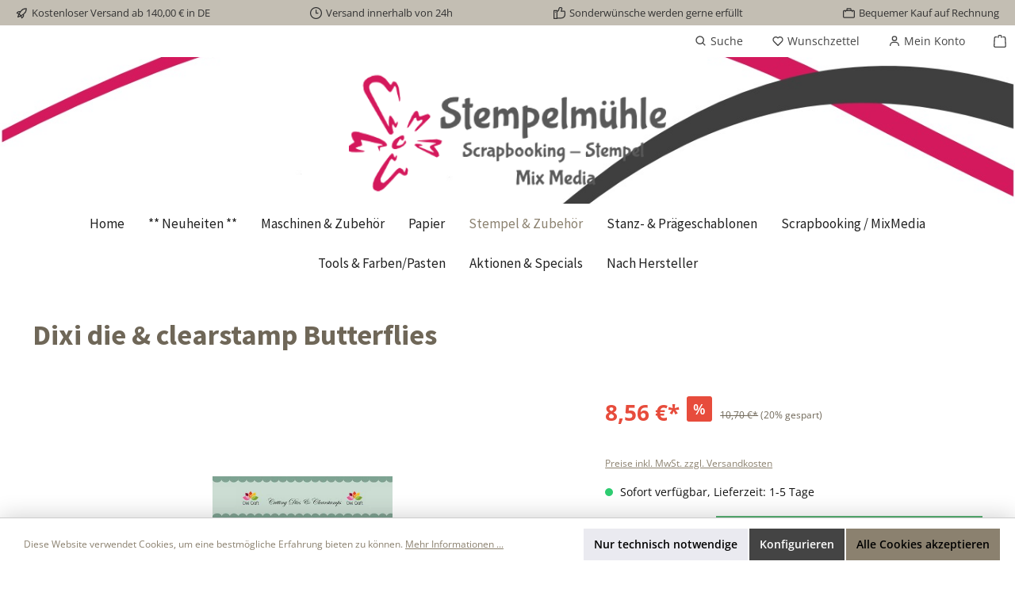

--- FILE ---
content_type: text/html; charset=UTF-8
request_url: https://www.stempelmuehle.de/Dixi-die-clearstamp-Butterflies/MD0091?itemPerPage=
body_size: 37201
content:


<!DOCTYPE html>

<html lang="de-DE"
      itemscope="itemscope"
      itemtype="https://schema.org/WebPage">

    
                            
    <head>
        		                            <meta charset="utf-8">
            
                            <meta name="viewport"
                      content="width=device-width, initial-scale=1, shrink-to-fit=no">
            
                                <meta name="author"
                      content="">
                <meta name="robots"
                      content="index,follow">
                <meta name="revisit-after"
                      content="15 days">
                <meta name="keywords"
                      content="">
                <meta name="description"
                      content="Schneideschablone + Stempel // 6.2x3.9 &amp; 4.65x2.9 cm">
            

                            
        <meta name="smartbanner:hide-ttl"
              content="1296000000">
        <meta name="smartbanner:title" content="Stempelmuehle">
        <meta name="smartbanner:author" content="Stempelmühle">
        <meta name="smartbanner:price"
              content="KOSTENLOS">
        <meta name="smartbanner:button" content="Herunterladen">

                                <meta name="smartbanner:button-url-apple"
                  content="https://itunes.apple.com/app/id6737405636">
            <meta name="smartbanner:icon-apple"
                  content="https://www.pushly.de/shop-public/c8c83f44f9eb34d130acdbf2ffd4eaa1.png">
            <meta name="smartbanner:price-suffix-apple"
                  content=" - On the App Store">
        
                                <meta name="smartbanner:button-url-google"
                  content="https://play.google.com/store/apps/details?id=de.stempelmuehle.shop">
            <meta name="smartbanner:icon-google"
                  content="https://www.pushly.de/shop-public/c8c83f44f9eb34d130acdbf2ffd4eaa1.png">
            <meta name="smartbanner:price-suffix-google"
                  content=" - In Google Play">
        
                <meta name="smartbanner:enabled-platforms" content="ios,android">
    
                                            <meta property="og:type"
          content="product">
    <meta property="og:site_name"
          content="Stempelmühle">
    <meta property="og:url"
          content="https://www.stempelmuehle.de/Dixi-die-clearstamp-Butterflies/MD0091">
    <meta property="og:title"
          content="Dixi die &amp; clearstamp Butterflies | MD0091">

    <meta property="og:description"
          content="Schneideschablone + Stempel // 6.2x3.9 &amp; 4.65x2.9 cm">
    <meta property="og:image"
          content="https://www.stempelmuehle.de/media/fe/44/41/1679937518/91961-0091.jpg?ts=1679937518">

    
            <meta property="product:price:amount"
          content="8.56">
    <meta property="product:price:currency"
          content="EUR">
    <meta property="product:product_link"
          content="https://www.stempelmuehle.de/Dixi-die-clearstamp-Butterflies/MD0091">

    <meta name="twitter:card"
          content="product">
    <meta name="twitter:site"
          content="Stempelmühle">
    <meta name="twitter:title"
          content="Dixi die &amp; clearstamp Butterflies | MD0091">
    <meta name="twitter:description"
          content="Schneideschablone + Stempel // 6.2x3.9 &amp; 4.65x2.9 cm">
    <meta name="twitter:image"
          content="https://www.stempelmuehle.de/media/fe/44/41/1679937518/91961-0091.jpg?ts=1679937518">

    
                            <meta itemprop="copyrightHolder"
                      content="Stempelmühle">
                <meta itemprop="copyrightYear"
                      content="">
                <meta itemprop="isFamilyFriendly"
                      content="true">
                <meta itemprop="image"
                      content="https://www.stempelmuehle.de/media/b1/be/ea/1668505536/logo.png?ts=1668505536">
            
                                            <meta name="theme-color"
                      content="#ffffff">
                            
                                                

	




    
        
                    <link rel="shortcut icon"
                  href="https://www.stempelmuehle.de/media/31/41/ce/1668505775/favicon.ico?ts=1668505775">
        
                            
            
    
    <link rel="canonical" href="https://www.stempelmuehle.de/Dixi-die-clearstamp-Butterflies/MD0091">

                    <title itemprop="name">Dixi die &amp; clearstamp Butterflies | MD0091</title>
        
                		                                                                <link rel="stylesheet"
                      href="https://www.stempelmuehle.de/theme/220f961b323134f87d08c496803c0693/css/all.css?1768909395">
                                    

	





        
        
    
        
    <style>
        .great-per-page-select{
            min-width: 100px;
        }
        @media (max-width: 991.98px) {
            .cms-element-product-listing-actions .sorting {
                 margin-top: 0;
            }
        }
        @media (max-width: 767px) {
            .cms-element-product-listing-actions .sorting {
                margin-bottom: 5px;
            }
            .pagination-nav {
                margin-bottom: 10px;
            }
        }
    </style>

            <link rel="stylesheet" href="https://www.stempelmuehle.de/bundles/webl2pushly/static/css/smart-app-banner.min.css?1753773295">
    
                    
    <script>
        window.features = {"V6_5_0_0":true,"v6.5.0.0":true,"V6_6_0_0":true,"v6.6.0.0":true,"V6_7_0_0":false,"v6.7.0.0":false,"ADDRESS_SELECTION_REWORK":false,"address.selection.rework":false,"DISABLE_VUE_COMPAT":false,"disable.vue.compat":false,"ACCESSIBILITY_TWEAKS":false,"accessibility.tweaks":false,"ADMIN_VITE":false,"admin.vite":false,"TELEMETRY_METRICS":false,"telemetry.metrics":false,"PERFORMANCE_TWEAKS":false,"performance.tweaks":false,"CACHE_REWORK":false,"cache.rework":false,"PAYPAL_SETTINGS_TWEAKS":false,"paypal.settings.tweaks":false};
    </script>
        
                                                    
            <script>
                                    window.gtagActive = true;
                    window.gtagURL = 'https://www.googletagmanager.com/gtag/js?id=G-795HQPQWKF';
                    window.controllerName = 'product';
                    window.actionName = 'index';
                    window.trackOrders = '1';
                    window.gtagTrackingId = 'G-795HQPQWKF';
                    window.dataLayer = window.dataLayer || [];
                    window.gtagConfig = {
                        'anonymize_ip': '1',
                        'cookie_domain': 'none',
                        'cookie_prefix': '_swag_ga',
                    };

                    function gtag() { dataLayer.push(arguments); }
                            </script>
            
            <script>
            window.dataLayer = window.dataLayer || [];
            function gtag() { dataLayer.push(arguments); }

            (() => {
                const analyticsStorageEnabled = document.cookie.split(';').some((item) => item.trim().includes('google-analytics-enabled=1'));
                const adsEnabled = document.cookie.split(';').some((item) => item.trim().includes('google-ads-enabled=1'));

                // Always set a default consent for consent mode v2
                gtag('consent', 'default', {
                    'ad_user_data': adsEnabled ? 'granted' : 'denied',
                    'ad_storage': adsEnabled ? 'granted' : 'denied',
                    'ad_personalization': adsEnabled ? 'granted' : 'denied',
                    'analytics_storage': analyticsStorageEnabled ? 'granted' : 'denied'
                });
            })();
        </script>
            
                            
            <script type="text/javascript"
                                src='https://www.google.com/recaptcha/api.js?render=6LeyYzYqAAAAAPFBZ3bKjQ-MDyYDn2RZkrZrg7V-'
                defer></script>
        <script>
                                        window.googleReCaptchaV3Active = true;
                    </script>
            
                
                                    <script>
                    window.useDefaultCookieConsent = true;
                </script>
                    
                                <script>
                window.activeNavigationId = '32b01f92e84e3a232a8c5aac2b6ee935';
                window.router = {
                    'frontend.cart.offcanvas': '/checkout/offcanvas',
                    'frontend.cookie.offcanvas': '/cookie/offcanvas',
                    'frontend.checkout.finish.page': '/checkout/finish',
                    'frontend.checkout.info': '/widgets/checkout/info',
                    'frontend.menu.offcanvas': '/widgets/menu/offcanvas',
                    'frontend.cms.page': '/widgets/cms',
                    'frontend.cms.navigation.page': '/widgets/cms/navigation',
                    'frontend.account.addressbook': '/widgets/account/address-book',
                    'frontend.country.country-data': '/country/country-state-data',
                    'frontend.app-system.generate-token': '/app-system/Placeholder/generate-token',
                    };
                window.salesChannelId = 'ebb3b0f386de4fa381dcda03043821f3';
            </script>
        
                                <script>
                
                window.breakpoints = {"xs":0,"sm":576,"md":768,"lg":992,"xl":1200,"xxl":1400};
            </script>
        
                                    <script>
                    window.customerLoggedInState = 0;

                    window.wishlistEnabled = 1;
                </script>
                    
                                			<script src="https://www.stempelmuehle.de/theme/00d41d6eaa0c46b8814027e1e1a6434b/assets/js/jquery-3.5.1.slim.min.js?1768909395"></script>
	
		        

    
            <script type="text/javascript"
                src="https://www.stempelmuehle.de/bundles/webl2pushly/static/js/smart-app-banner.min.js?1753773295"></script>
    
    
                            <script>
                window.themeAssetsPublicPath = 'https://www.stempelmuehle.de/theme/00d41d6eaa0c46b8814027e1e1a6434b/assets/';
            </script>
        
                        
    <script>
        window.validationMessages = {"required":"Die Eingabe darf nicht leer sein.","email":"Ung\u00fcltige E-Mail-Adresse. Die E-Mail ben\u00f6tigt das Format \"nutzer@beispiel.de\".","confirmation":"Ihre Eingaben sind nicht identisch.","minLength":"Die Eingabe ist zu kurz."};
    </script>
        
                                                            <script>
                        window.themeJsPublicPath = 'https://www.stempelmuehle.de/theme/220f961b323134f87d08c496803c0693/js/';
                    </script>
                                            <script type="text/javascript" src="https://www.stempelmuehle.de/theme/220f961b323134f87d08c496803c0693/js/storefront/storefront.js?1768909395" defer></script>
                                            <script type="text/javascript" src="https://www.stempelmuehle.de/theme/220f961b323134f87d08c496803c0693/js/swag-pay-pal/swag-pay-pal.js?1768909395" defer></script>
                                            <script type="text/javascript" src="https://www.stempelmuehle.de/theme/220f961b323134f87d08c496803c0693/js/pluszwei-back-in-stock-reminder/pluszwei-back-in-stock-reminder.js?1768909395" defer></script>
                                            <script type="text/javascript" src="https://www.stempelmuehle.de/theme/220f961b323134f87d08c496803c0693/js/pickware-dhl/pickware-dhl.js?1768909395" defer></script>
                                            <script type="text/javascript" src="https://www.stempelmuehle.de/theme/220f961b323134f87d08c496803c0693/js/pickware-shipping-bundle/pickware-shipping-bundle.js?1768909395" defer></script>
                                            <script type="text/javascript" src="https://www.stempelmuehle.de/theme/220f961b323134f87d08c496803c0693/js/neti-next-easy-coupon/neti-next-easy-coupon.js?1768909395" defer></script>
                                            <script type="text/javascript" src="https://www.stempelmuehle.de/theme/220f961b323134f87d08c496803c0693/js/netzp-shopmanager6/netzp-shopmanager6.js?1768909395" defer></script>
                                            <script type="text/javascript" src="https://www.stempelmuehle.de/theme/220f961b323134f87d08c496803c0693/js/neti-next-easy-coupon-designs/neti-next-easy-coupon-designs.js?1768909395" defer></script>
                                            <script type="text/javascript" src="https://www.stempelmuehle.de/theme/220f961b323134f87d08c496803c0693/js/great-choose-how-many-products/great-choose-how-many-products.js?1768909395" defer></script>
                                            <script type="text/javascript" src="https://www.stempelmuehle.de/theme/220f961b323134f87d08c496803c0693/js/frosh-platform-share-basket/frosh-platform-share-basket.js?1768909395" defer></script>
                                            <script type="text/javascript" src="https://www.stempelmuehle.de/theme/220f961b323134f87d08c496803c0693/js/semes-manufacturer-plus/semes-manufacturer-plus.js?1768909395" defer></script>
                                            <script type="text/javascript" src="https://www.stempelmuehle.de/theme/220f961b323134f87d08c496803c0693/js/acris-suggested-products-c-s/acris-suggested-products-c-s.js?1768909395" defer></script>
                                            <script type="text/javascript" src="https://www.stempelmuehle.de/theme/220f961b323134f87d08c496803c0693/js/neti-next-access-manager/neti-next-access-manager.js?1768909395" defer></script>
                                            <script type="text/javascript" src="https://www.stempelmuehle.de/theme/220f961b323134f87d08c496803c0693/js/dvsn-bundle/dvsn-bundle.js?1768909395" defer></script>
                                            <script type="text/javascript" src="https://www.stempelmuehle.de/theme/220f961b323134f87d08c496803c0693/js/swag-custom-notification/swag-custom-notification.js?1768909395" defer></script>
                                            <script type="text/javascript" src="https://www.stempelmuehle.de/theme/220f961b323134f87d08c496803c0693/js/tcinn-theme-ware-living/tcinn-theme-ware-living.js?1768909395" defer></script>
                                                        

    
    
        </head>

    <body class="    is-ctl-product is-act-index themeware twt-living twt-header-type-4 twt-full-width twt-is-cms-product-detail twt-cms-styling
                ">

            
                
    
    
            <div id="page-top" class="skip-to-content bg-primary-subtle text-primary-emphasis overflow-hidden" tabindex="-1">
            <div class="container skip-to-content-container d-flex justify-content-center visually-hidden-focusable">
                                                                                        <a href="#content-main" class="skip-to-content-link d-inline-flex text-decoration-underline m-1 p-2 fw-bold gap-2">
                                Zum Hauptinhalt springen
                            </a>
                                            
                                                                        <a href="#header-main-search-input" class="skip-to-content-link d-inline-flex text-decoration-underline m-1 p-2 fw-bold gap-2 d-none d-sm-block">
                                Zur Suche springen
                            </a>
                                            
                                                                        <a href="#main-navigation-menu" class="skip-to-content-link d-inline-flex text-decoration-underline m-1 p-2 fw-bold gap-2 d-none d-lg-block">
                                Zur Hauptnavigation springen
                            </a>
                                                                        </div>
        </div>
        
        
    	
    
						                    <noscript class="noscript-main">
                
    <div role="alert"
         aria-live="polite"
                  class="alert alert-info alert-has-icon">
                                                                        
                                                                
        
        
        
                                    
        <span class="icon icon-info" aria-hidden="true">
                                        <svg xmlns="http://www.w3.org/2000/svg" xmlns:xlink="http://www.w3.org/1999/xlink" width="24" height="24" viewBox="0 0 24 24"><defs><path d="M12 7c.5523 0 1 .4477 1 1s-.4477 1-1 1-1-.4477-1-1 .4477-1 1-1zm1 9c0 .5523-.4477 1-1 1s-1-.4477-1-1v-5c0-.5523.4477-1 1-1s1 .4477 1 1v5zm11-4c0 6.6274-5.3726 12-12 12S0 18.6274 0 12 5.3726 0 12 0s12 5.3726 12 12zM12 2C6.4772 2 2 6.4772 2 12s4.4772 10 10 10 10-4.4772 10-10S17.5228 2 12 2z" id="icons-default-info" /></defs><use xlink:href="#icons-default-info" fill="#758CA3" fill-rule="evenodd" /></svg>
                    </span>

    
                                                        
                                    
                    <div class="alert-content-container">
                                                    
                                                        <div class="alert-content">                                                    Um unseren Shop in vollem Umfang nutzen zu können, empfehlen wir Ihnen Javascript in Ihrem Browser zu aktivieren.
                                                                </div>                
                                                                </div>
            </div>
            </noscript>
        
                                		
				





	 					
	
	


	
	
	
	

	

	
	<section id="twt-usp-bar"			 class="twt-usp-bar is-header is-small layout-1 top"
			 data-twt-usp-bar-position="1"			 data-twt-usp-bar-usps="5"
	>

					<div class="twt-usp-bar-container">
				<div class="twt-usp-bar-items">
					





 



                            
            
                
                                    <div class="twt-usp-bar-item twt-usp-1 item-1">
                    <div class="item-icon">
                                                
		
			            
        
        
        
                                    
        <span class="icon icon-rocket" aria-hidden="true">
                                        <svg xmlns="http://www.w3.org/2000/svg" xmlns:xlink="http://www.w3.org/1999/xlink" width="24" height="24" viewBox="0 0 24 24"><defs><path d="M5.2213 14.4042a12.7324 12.7324 0 0 0-3.4638-1.434c-.7541-.1886-1.0142-1.1277-.4646-1.6773l1.8284-1.8284A5 5 0 0 1 6.657 8h2.47l.47-.6462A13 13 0 0 1 20.1107 2H21c.5523 0 1 .4477 1 1v.8893a13 13 0 0 1-5.3538 10.5136l-.4355.3167.2102.8407a5 5 0 0 1-1.3152 4.7482l-2.3986 2.3986c-.5496.5496-1.4887.2895-1.6772-.4646a12.7324 12.7324 0 0 0-1.434-3.4638 41.8718 41.8718 0 0 1-5.2797 2.17c-.7817.2606-1.5255-.4832-1.2649-1.265a41.8718 41.8718 0 0 1 2.17-5.2795zm.9287-1.7747A41.8718 41.8718 0 0 1 7.7358 10h-1.079a3 3 0 0 0-2.1213.8787l-.661.661c.794.2997 1.5546.665 2.2755 1.0898zm8.309 3.33a41.8717 41.8717 0 0 1-3.0885 1.8905 14.7187 14.7187 0 0 1 1.0897 2.2755l1.2313-1.2312a3 3 0 0 0 .789-2.849l-.0214-.0858zm-4.2242.2328a39.8717 39.8717 0 0 0 4.292-2.721l.943-.6859a11 11 0 0 0 4.5296-8.7848A11 11 0 0 0 11.2146 8.53l-.686.9432a39.8717 39.8717 0 0 0-2.721 4.2919 14.762 14.762 0 0 1 2.4272 2.4271zm-1.8172.936a12.7602 12.7602 0 0 0-1.5459-1.5459c-.4347.9-.8358 1.8167-1.202 2.748a39.8718 39.8718 0 0 0 2.7479-1.2021z" id="icons-default-rocket" /></defs><use xlink:href="#icons-default-rocket" fill="#758CA3" fill-rule="evenodd" /></svg>
                    </span>

    
    
	
                    </div>
                    <div class="item-label">
                        <div class="item-title">Kostenloser Versand ab 140,00 € in DE</div>
                                            </div>
                </div>
                    
    
                
                                    <div class="twt-usp-bar-item twt-usp-2 item-2">
                    <div class="item-icon">
                                                
		
			            
        
        
        
                                    
        <span class="icon icon-clock" aria-hidden="true">
                                        <svg xmlns="http://www.w3.org/2000/svg" xmlns:xlink="http://www.w3.org/1999/xlink" width="24" height="24" viewBox="0 0 24 24"><defs><path d="M13 11V6c0-.5523-.4477-1-1-1s-1 .4477-1 1v6c0 .5523.4477 1 1 1h4c.5523 0 1-.4477 1-1s-.4477-1-1-1h-3zm-1 13C5.3726 24 0 18.6274 0 12S5.3726 0 12 0s12 5.3726 12 12-5.3726 12-12 12zm0-2c5.5228 0 10-4.4772 10-10S17.5228 2 12 2 2 6.4772 2 12s4.4772 10 10 10z" id="icons-default-clock" /></defs><use xlink:href="#icons-default-clock" fill="#758CA3" fill-rule="evenodd" /></svg>
                    </span>

    
    
	
                    </div>
                    <div class="item-label">
                        <div class="item-title">Versand innerhalb von 24h</div>
                                            </div>
                </div>
                    
    
                
                                    <div class="twt-usp-bar-item twt-usp-3 item-3">
                    <div class="item-icon">
                                                
		
			            
        
        
        
                                    
        <span class="icon icon-thumb-up" aria-hidden="true">
                                        <svg xmlns="http://www.w3.org/2000/svg" xmlns:xlink="http://www.w3.org/1999/xlink" width="24" height="24" viewBox="0 0 24 24"><defs><path d="M4 9c.5523 0 1 .4477 1 1s-.4477 1-1 1-1-.4477-1-1 .4477-1 1-1zm4-2h.2457a1 1 0 0 0 .9615-.7253l1.1711-4.0989A3 3 0 0 1 13.263 0h1.76c1.6568 0 3 1.3431 3 3a3 3 0 0 1-.1155.8242L17 7h4c1.6569 0 3 1.3431 3 3v5c0 4.4183-3.5817 8-8 8H8c0 .5523-.4477 1-1 1H1c-.5523 0-1-.4477-1-1V7c0-.5523.4477-1 1-1h6c.5523 0 1 .4477 1 1zM6 8H2v14h4V8zm2 1v12h8c3.3137 0 6-2.6863 6-6v-5c0-.5523-.4477-1-1-1h-6.6515l1.6358-5.7253A1 1 0 0 0 16.0228 3c0-.5523-.4477-1-1-1H13.263a1 1 0 0 0-.9615.7253l-1.1711 4.0989A3 3 0 0 1 8.2457 9H8z" id="icons-default-thumb-up" /></defs><use xlink:href="#icons-default-thumb-up" fill="#758CA3" fill-rule="evenodd" /></svg>
                    </span>

    
    
	
                    </div>
                    <div class="item-label">
                        <div class="item-title">Sonderwünsche werden gerne erfüllt</div>
                                            </div>
                </div>
                    
    
                
                                    <div class="twt-usp-bar-item twt-usp-4 item-4">
                    <div class="item-icon">
                                                
		
			            
        
        
        
                                    
        <span class="icon icon-briefcase" aria-hidden="true">
                                        <svg xmlns="http://www.w3.org/2000/svg" xmlns:xlink="http://www.w3.org/1999/xlink" width="24" height="24" viewBox="0 0 24 24"><defs><path d="M20 8v1c0 .5523-.4477 1-1 1s-1-.4477-1-1V8H6v1c0 .5523-.4477 1-1 1s-1-.4477-1-1V8H3c-.5523 0-1 .4477-1 1v10c0 .5523.4477 1 1 1h18c.5523 0 1-.4477 1-1V9c0-.5523-.4477-1-1-1h-1zM7 6V4c0-1.1046.8954-2 2-2h6c1.1046 0 2 .8954 2 2v2h4c1.6569 0 3 1.3431 3 3v10c0 1.6569-1.3431 3-3 3H3c-1.6569 0-3-1.3431-3-3V9c0-1.6569 1.3431-3 3-3h4zm2 0h6V4H9v2z" id="icons-default-briefcase" /></defs><use xlink:href="#icons-default-briefcase" fill="#758CA3" fill-rule="evenodd" /></svg>
                    </span>

    
    
	
                    </div>
                    <div class="item-label">
                        <div class="item-title">Bequemer Kauf auf Rechnung</div>
                                            </div>
                </div>
                    
    
        
                
                                    <div class="twt-usp-bar-item twt-usp-5 item-6">
                    <div class="item-icon">
                                                
		
			            
        
        
        
                                    
        <span class="icon icon-headset" aria-hidden="true">
                                        <svg xmlns="http://www.w3.org/2000/svg" xmlns:xlink="http://www.w3.org/1999/xlink" width="24" height="24" viewBox="0 0 24 24"><defs><path d="M2 11v4h2v-4H2zm20-2c1.1046 0 2 .8954 2 2v4c0 1.1046-.8954 2-2 2v3c0 1.6569-1.3431 3-3 3h-1c0 .5523-.4477 1-1 1h-2c-.5523 0-1-.4477-1-1v-2c0-.5523.4477-1 1-1h2c.5523 0 1 .4477 1 1h1c.5523 0 1-.4477 1-1v-3c-1.1046 0-2-.8954-2-2v-4c0-1.1046.8954-2 2-2 0-3.866-3.134-7-7-7h-2C7.134 2 4 5.134 4 9c1.1046 0 2 .8954 2 2v4c0 1.1046-.8954 2-2 2H2c-1.1046 0-2-.8954-2-2v-4c0-1.1046.8954-2 2-2 0-4.9706 4.0294-9 9-9h2c4.9706 0 9 4.0294 9 9zm-2 2v4h2v-4h-2z" id="icons-default-headset" /></defs><use xlink:href="#icons-default-headset" fill="#758CA3" fill-rule="evenodd" /></svg>
                    </span>

    
    
	
                    </div>
                    <div class="item-label">
                        <div class="item-title">WhatsApp 0176 60746102</div>
                                            </div>
                </div>
                    
    				</div>

																
											</div>
		
	</section>
	
		                
    
                <header class="header-main">
                                                                <div class="container">
                                        					            
    <div class="top-bar d-none d-lg-block">
        	        
														<nav class="top-bar-nav"
					 aria-label="Shop-Einstellungen">
											                        
                
                        

	

											                        
                
                        

	

										



                            







                
                
    				</nav>

			
			    </div>
    

	

    					        <div class="row align-items-center header-row">
                            <div class="col-12 col-lg-auto header-logo-col pb-sm-2 my-3 m-lg-0">
                        <div class="header-logo-main text-center">
                    <a class="header-logo-main-link"
               href="/"
               title="Zur Startseite gehen">
                				                    <picture class="header-logo-picture d-block m-auto">
                                                                            
                                                                            
                                                                                    <img src="https://www.stempelmuehle.de/media/b1/be/ea/1668505536/logo.png?ts=1668505536"
                                     alt="Zur Startseite gehen"
                                     class="img-fluid header-logo-main-img">
                                                                        </picture>
                
	
					
		            </a>
            </div>
                </div>
            
            			
	
                            <div class="col-12 order-1 col-sm-auto order-sm-2 header-actions-col">
                    <div class="row g-0">
                        
		
	
						
			
											
			
			
			<div class="d-block d-lg-none col">
		<div class="menu-button">

							<button
                    class="btn nav-main-toggle-btn header-actions-btn"
					type="button"
					data-off-canvas-menu="true"
					aria-label="Menü"
					title="Navigation"
				>
																														            
        
        
        
                        

    <span class="icon icon-themeware icon-stack icon-solid"><svg xmlns="http://www.w3.org/2000/svg" width="24" height="24" viewBox="0 0 24 24"><path d="M4 6h16v2H4zm0 5h16v2H4zm0 5h16v2H4z"/></svg></span>

















    
    											
										<span class="header-nav-main-toggle-label">
						Navigation
					</span>
				</button>
			
		</div>
	</div>

                        		
		
		
		
	<div class="col-auto twt-search-col">
		  <div class="search-toggle">
				<button class="btn header-actions-btn search-toggle-btn js-search-toggle-btn collapsed"
						type="button"
						data-bs-toggle="collapse"
						data-bs-target="#searchCollapse"
						aria-expanded="false"
						aria-controls="searchCollapse"
						aria-label="Suchen"
				>
										<span class="header-search-toggle-icon">
                    														            
        
        
        
                        

    <span class="icon icon-themeware icon-search icon-solid"><svg xmlns="http://www.w3.org/2000/svg" width="24" height="24" viewBox="0 0 24 24"><path d="M10 18a7.952 7.952 0 0 0 4.897-1.688l4.396 4.396 1.414-1.414-4.396-4.396A7.952 7.952 0 0 0 18 10c0-4.411-3.589-8-8-8s-8 3.589-8 8 3.589 8 8 8zm0-14c3.309 0 6 2.691 6 6s-2.691 6-6 6-6-2.691-6-6 2.691-6 6-6z"/></svg></span>

















    
    						
													            
        
        
        
                        

    <span class="icon icon-themeware icon-x icon-solid"><svg xmlns="http://www.w3.org/2000/svg" width="24" height="24" viewBox="0 0 24 24"><path d="m16.192 6.344-4.243 4.242-4.242-4.242-1.414 1.414L10.535 12l-4.242 4.242 1.414 1.414 4.242-4.242 4.243 4.242 1.414-1.414L13.364 12l4.242-4.242z"/></svg></span>

















    
    											</span>

										<span class="header-search-toggle-name">
						Suche
					</span>
				</button>
		  </div>
	 </div>

                                                    						                                <div class="col-auto">
                                    <div class="header-wishlist">
                                        <a class="btn header-wishlist-btn header-actions-btn"
                                           href="/wishlist"
                                           title="Merkzettel"
                                           aria-label="Merkzettel">
                                            			
							<span class="header-wishlist-icon">
									            
        
        
        
                        

    <span class="icon icon-themeware icon-heart icon-solid"><svg xmlns="http://www.w3.org/2000/svg" width="24" height="24" viewBox="0 0 24 24"><path d="M12 4.595a5.904 5.904 0 0 0-3.996-1.558 5.942 5.942 0 0 0-4.213 1.758c-2.353 2.363-2.352 6.059.002 8.412l7.332 7.332c.17.299.498.492.875.492a.99.99 0 0 0 .792-.409l7.415-7.415c2.354-2.354 2.354-6.049-.002-8.416a5.938 5.938 0 0 0-4.209-1.754A5.906 5.906 0 0 0 12 4.595zm6.791 1.61c1.563 1.571 1.564 4.025.002 5.588L12 18.586l-6.793-6.793c-1.562-1.563-1.561-4.017-.002-5.584.76-.756 1.754-1.172 2.799-1.172s2.035.416 2.789 1.17l.5.5a.999.999 0 0 0 1.414 0l.5-.5c1.512-1.509 4.074-1.505 5.584-.002z"/></svg></span>

















    
    							</span>
		
							<span class="header-wishlist-name">
				Wunschzettel
			</span>
		
		
		
		<span class="badge bg-primary header-wishlist-badge"
			  id="wishlist-basket"
			  data-wishlist-storage="true"
			  data-wishlist-storage-options="{&quot;listPath&quot;:&quot;\/wishlist\/list&quot;,&quot;mergePath&quot;:&quot;\/wishlist\/merge&quot;,&quot;pageletPath&quot;:&quot;\/wishlist\/merge\/pagelet&quot;}"
			  data-wishlist-widget="true"
			  data-wishlist-widget-options="{&quot;showCounter&quot;:true}"
		></span>

	                                        </a>
                                    </div>
                                </div>
                            

	                        
                        						                            <div class="col-auto">
                                <div class="account-menu">
                                        <div class="dropdown">
        							<button class="btn account-menu-btn header-actions-btn"
				type="button"
				id="accountWidget"
				data-account-menu="true"
				data-bs-toggle="dropdown"
				aria-haspopup="true"
				aria-expanded="false"
				aria-label="Mein Konto"
				title="Mein Konto"
		>
						<span class="header-account-icon">
													            
        
        
        
                        

    <span class="icon icon-themeware icon-avatar icon-solid"><svg xmlns="http://www.w3.org/2000/svg" width="24" height="24" viewBox="0 0 24 24"><path d="M12 2a5 5 0 1 0 5 5 5 5 0 0 0-5-5zm0 8a3 3 0 1 1 3-3 3 3 0 0 1-3 3zm9 11v-1a7 7 0 0 0-7-7h-4a7 7 0 0 0-7 7v1h2v-1a5 5 0 0 1 5-5h4a5 5 0 0 1 5 5v1z"/></svg></span>

















    
    							</span>

									<span class="header-account-name">
				Mein Konto
			</span>

								</button>

	
                    <div class="dropdown-menu dropdown-menu-end account-menu-dropdown js-account-menu-dropdown"
                 aria-labelledby="accountWidget">
                

        
            <div class="offcanvas-header">
                            <button class="btn btn-light offcanvas-close js-offcanvas-close">
                                                        
        
        
        
                                    
        <span class="icon icon-x icon-sm">
                                        <svg xmlns="http://www.w3.org/2000/svg" xmlns:xlink="http://www.w3.org/1999/xlink" width="24" height="24" viewBox="0 0 24 24"><defs><path d="m10.5858 12-7.293-7.2929c-.3904-.3905-.3904-1.0237 0-1.4142.3906-.3905 1.0238-.3905 1.4143 0L12 10.5858l7.2929-7.293c.3905-.3904 1.0237-.3904 1.4142 0 .3905.3906.3905 1.0238 0 1.4143L13.4142 12l7.293 7.2929c.3904.3905.3904 1.0237 0 1.4142-.3906.3905-1.0238.3905-1.4143 0L12 13.4142l-7.2929 7.293c-.3905.3904-1.0237.3904-1.4142 0-.3905-.3906-.3905-1.0238 0-1.4143L10.5858 12z" id="icons-default-x" /></defs><use xlink:href="#icons-default-x" fill="#758CA3" fill-rule="evenodd" /></svg>
                    </span>

    
                        
                                            Menü schließen
                                    </button>
                    </div>
    
            <div class="offcanvas-body">
                <div class="account-menu">
                                    <div class="dropdown-header account-menu-header">
                    Ihr Konto
                </div>
                    
                                    <div class="account-menu-login">
                                            <a href="/account/login"
                           title="Anmelden"
                           class="btn btn-primary account-menu-login-button">
                            Anmelden
                        </a>
                    
                                            <div class="account-menu-register">
                            oder
                            <a href="/account/login"
                               title="Registrieren">
                                registrieren
                            </a>
                        </div>
                                    </div>
                    
                    <div class="account-menu-links">
                    <div class="header-account-menu">
        <div class="card account-menu-inner">
                                        
                                                <nav class="list-group list-group-flush account-aside-list-group">
                                                                                            <a href="/account"
                                   title="Übersicht"
                                   class="list-group-item list-group-item-action account-aside-item"
                                   >
                                    Übersicht
                                </a>
                            
                                                            <a href="/account/profile"
                                   title="Persönliches Profil"
                                   class="list-group-item list-group-item-action account-aside-item"
                                   >
                                    Persönliches Profil
                                </a>
                            
                                                            <a href="/account/address"
                                   title="Adressen"
                                   class="list-group-item list-group-item-action account-aside-item"
                                   >
                                    Adressen
                                </a>
                            
                                                                                                                        <a href="/account/payment"
                                   title="Zahlungsarten"
                                   class="list-group-item list-group-item-action account-aside-item"
                                   >
                                    Zahlungsarten
                                </a>
                                                            
                                                            <a href="/account/order"
                                   title="Bestellungen"
                                   class="list-group-item list-group-item-action account-aside-item"
                                   >
                                    Bestellungen
                                </a>
                                                    

                        <a
                href="/EasyCoupon/list"
                title="Meine Gutscheine"
                class="list-group-item list-group-item-action account-aside-item"
            >
                Meine Gutscheine
            </a>
            


                        </nav>
                            
                                                </div>
    </div>
            </div>
            </div>
        </div>
                </div>
            </div>
                                </div>
                            </div>
                        

	
                                    						                            <div class="col-auto">
                                <div
                                    class="header-cart"
                                    data-off-canvas-cart="true"
                                >
                                    <a class="btn header-cart-btn header-actions-btn"
                                       href="/checkout/cart"
                                       data-cart-widget="true"
                                       title="Warenkorb"
                                       aria-label="Warenkorb">
                                                                    
    <span class="header-cart-icon">
                    
        
        
        
                                    
        <span class="icon icon-bag">
                                        <svg xmlns="http://www.w3.org/2000/svg" xmlns:xlink="http://www.w3.org/1999/xlink" width="24" height="24" viewBox="0 0 24 24"><defs><path d="M5.892 3c.5523 0 1 .4477 1 1s-.4477 1-1 1H3.7895a1 1 0 0 0-.9986.9475l-.7895 15c-.029.5515.3946 1.0221.9987 1.0525h17.8102c.5523 0 1-.4477.9986-1.0525l-.7895-15A1 1 0 0 0 20.0208 5H17.892c-.5523 0-1-.4477-1-1s.4477-1 1-1h2.1288c1.5956 0 2.912 1.249 2.9959 2.8423l.7894 15c.0035.0788.0035.0788.0042.1577 0 1.6569-1.3432 3-3 3H3c-.079-.0007-.079-.0007-.1577-.0041-1.6546-.0871-2.9253-1.499-2.8382-3.1536l.7895-15C.8775 4.249 2.1939 3 3.7895 3H5.892zm4 2c0 .5523-.4477 1-1 1s-1-.4477-1-1V3c0-1.6569 1.3432-3 3-3h2c1.6569 0 3 1.3431 3 3v2c0 .5523-.4477 1-1 1s-1-.4477-1-1V3c0-.5523-.4477-1-1-1h-2c-.5523 0-1 .4477-1 1v2z" id="icons-default-bag" /></defs><use xlink:href="#icons-default-bag" fill="#758CA3" fill-rule="evenodd" /></svg>
                    </span>

    
        </span>
        <span class="header-cart-total">
        0,00 €*
    </span>

    
                                    </a>
                                </div>
                            </div>
                        

	
                        </div>
                </div>
                    </div>
    

	                        </div>
                                    </header>
            

		
                        
		
										<div class="nav-main">
									<div class="container">

																											<div id="sticky-logo" class="d-none">
									<a href="/"
									   class="sticky-logo-main-link"
									   title="Zur Startseite gehen"
                                       									>
										<picture>

																																		<img src="https://www.stempelmuehle.de/media/b1/be/ea/1668505536/logo.png?ts=1668505536" alt="Zur Startseite gehen">
											
																																													
										</picture>
									</a>
								</div>
													
												
																			<span id="js-sticky-cart-position" class="d-none"></span>
						
																	</div>

										                                                    

    <div class="main-navigation"
         id="mainNavigation"
         data-flyout-menu="true">
                    <div class="container">
                                    <nav class="nav main-navigation-menu"
                        itemscope="itemscope"
                        itemtype="http://schema.org/SiteNavigationElement">
                        
                        																								<a class="nav-link main-navigation-link home-link"
										href="/"
										itemprop="url"
										title="Home">
										<div class="main-navigation-link-text">
											<span itemprop="name">Home</span>
										</div>
									</a>
															                        
                                                    
                                                                                            
                                                                
                                                                                                            <a class="nav-link main-navigation-link"
                                           href="https://www.stempelmuehle.de/Neuheiten/"
                                           itemprop="url"
                                           data-flyout-menu-trigger="cc0f1483245de84855e8b529734ad216"                                                                                      title="** Neuheiten **">
                                            <div class="main-navigation-link-text">
                                                <span itemprop="name">** Neuheiten **</span>
                                            </div>
                                        </a>
                                                                                                                                                                
                                                                
                                                                                                            <a class="nav-link main-navigation-link"
                                           href="https://www.stempelmuehle.de/Maschinen-Zubehoer/"
                                           itemprop="url"
                                           data-flyout-menu-trigger="93f978d22aedc281d1c0eaa4e981af18"                                                                                      title="Maschinen &amp; Zubehör">
                                            <div class="main-navigation-link-text">
                                                <span itemprop="name">Maschinen &amp; Zubehör</span>
                                            </div>
                                        </a>
                                                                                                                                                                
                                                                
                                                                                                            <a class="nav-link main-navigation-link"
                                           href="https://www.stempelmuehle.de/Papier/"
                                           itemprop="url"
                                           data-flyout-menu-trigger="e3c2bbcd6b8e44f2934d6f6e50461495"                                                                                      title="Papier">
                                            <div class="main-navigation-link-text">
                                                <span itemprop="name">Papier</span>
                                            </div>
                                        </a>
                                                                                                                                                                
                                                                
                                                                                                            <a class="nav-link main-navigation-link active"
                                           href="https://www.stempelmuehle.de/Stempel-Zubehoer/"
                                           itemprop="url"
                                           data-flyout-menu-trigger="1bf398ba25618fc5d811c25cead6e164"                                                                                      title="Stempel &amp; Zubehör">
                                            <div class="main-navigation-link-text">
                                                <span itemprop="name">Stempel &amp; Zubehör</span>
                                            </div>
                                        </a>
                                                                                                                                                                
                                                                
                                                                                                            <a class="nav-link main-navigation-link"
                                           href="https://www.stempelmuehle.de/Stanz-Praegeschablonen/"
                                           itemprop="url"
                                           data-flyout-menu-trigger="525d0c1983b14b4a38c9ca74556d7d96"                                                                                      title="Stanz- &amp; Prägeschablonen">
                                            <div class="main-navigation-link-text">
                                                <span itemprop="name">Stanz- &amp; Prägeschablonen</span>
                                            </div>
                                        </a>
                                                                                                                                                                
                                                                
                                                                                                            <a class="nav-link main-navigation-link"
                                           href="https://www.stempelmuehle.de/Scrapbooking-MixMedia/"
                                           itemprop="url"
                                           data-flyout-menu-trigger="a65536c2560f495d8f2b84d13bc14917"                                                                                      title="Scrapbooking / MixMedia">
                                            <div class="main-navigation-link-text">
                                                <span itemprop="name">Scrapbooking / MixMedia</span>
                                            </div>
                                        </a>
                                                                                                                                                                
                                                                
                                                                                                            <a class="nav-link main-navigation-link"
                                           href="https://www.stempelmuehle.de/Tools-Farben-Pasten/"
                                           itemprop="url"
                                           data-flyout-menu-trigger="645b1d4128374be8951f84613582cde9"                                                                                      title="Tools &amp; Farben/Pasten">
                                            <div class="main-navigation-link-text">
                                                <span itemprop="name">Tools &amp; Farben/Pasten</span>
                                            </div>
                                        </a>
                                                                                                                                                                
                                                                
                                                                                                            <a class="nav-link main-navigation-link"
                                           href="https://www.stempelmuehle.de/Aktionen-Specials/"
                                           itemprop="url"
                                           data-flyout-menu-trigger="0daec2173f752dd7c735b185f5a18223"                                                                                      title="Aktionen &amp; Specials">
                                            <div class="main-navigation-link-text">
                                                <span itemprop="name">Aktionen &amp; Specials</span>
                                            </div>
                                        </a>
                                                                                                                                                                
                                                                
                                                                                                            <a class="nav-link main-navigation-link"
                                           href="https://www.stempelmuehle.de/Nach-Hersteller/"
                                           itemprop="url"
                                                                                                                                 title="Nach Hersteller">
                                            <div class="main-navigation-link-text">
                                                <span itemprop="name">Nach Hersteller</span>
                                            </div>
                                        </a>
                                                                                                                                            </nav>
                            </div>
        
                                                                                                                                                                                                                                                                                                                                                                                                                                                                                                                                                                                            
                                                <div class="navigation-flyouts">
                                                                                                                                                                <div class="navigation-flyout"
                                             data-flyout-menu-id="cc0f1483245de84855e8b529734ad216">
                                            <div class="container">
                                                                                                                    
            <div class="row navigation-flyout-content">
                            <div class="col">
                    <div class="navigation-flyout-categories">
                                                        
                    
    
    <div class="row navigation-flyout-categories is-level-0">
						                        		                                                                        						                        			
					
			

            				<div class="col-3 navigation-flyout-col">
                                                                        <a class="nav-item nav-link navigation-flyout-link is-level-0 levels-l3"
                               href="https://www.stempelmuehle.de/Neuheiten/30.01.2026/"
                               itemprop="url"
                                                              title="30.01.2026">
                                <span itemprop="name">30.01.2026</span>
                            </a>
												                                                        
                                            
                    																					    
        
    
    <div class="navigation-flyout-categories is-level-1">
						                        		                		                        </div>
													                    					
					                </div>
                                            						                        			
					
			

            				<div class="col-3 navigation-flyout-col">
                                                                        <a class="nav-item nav-link navigation-flyout-link is-level-0 levels-l3"
                               href="https://www.stempelmuehle.de/Neuheiten/29.01.2026/"
                               itemprop="url"
                                                              title="29.01.2026">
                                <span itemprop="name">29.01.2026</span>
                            </a>
												                                                        
                                            
                    																					    
        
    
    <div class="navigation-flyout-categories is-level-1">
						                        		                		                        </div>
													                    					
					                </div>
                                            						                        			
					
			

            				<div class="col-3 navigation-flyout-col">
                                                                        <a class="nav-item nav-link navigation-flyout-link is-level-0 levels-l3"
                               href="https://www.stempelmuehle.de/Neuheiten/28.01.2026/"
                               itemprop="url"
                                                              title="28.01.2026">
                                <span itemprop="name">28.01.2026</span>
                            </a>
												                                                        
                                            
                    																					    
        
    
    <div class="navigation-flyout-categories is-level-1">
						                        		                		                        </div>
													                    					
					                </div>
                                            						                        			
					
			

            				<div class="col-3 navigation-flyout-col">
                                                                        <a class="nav-item nav-link navigation-flyout-link is-level-0 levels-l3"
                               href="https://www.stempelmuehle.de/Neuheiten/27.01.2026/"
                               itemprop="url"
                                                              title="27.01.2026">
                                <span itemprop="name">27.01.2026</span>
                            </a>
												                                                        
                                            
                    																					    
        
    
    <div class="navigation-flyout-categories is-level-1">
						                        		                		                        </div>
													                    					
					                </div>
                                            						                        			
					
			

            				<div class="col-3 navigation-flyout-col">
                                                                        <a class="nav-item nav-link navigation-flyout-link is-level-0 levels-l3"
                               href="https://www.stempelmuehle.de/Neuheiten/26.01.2026/"
                               itemprop="url"
                                                              title="26.01.2026">
                                <span itemprop="name">26.01.2026</span>
                            </a>
												                                                        
                                            
                    																					    
        
    
    <div class="navigation-flyout-categories is-level-1">
						                        		                		                        </div>
													                    					
					                </div>
                                            						                        			
					
			

            				<div class="col-3 navigation-flyout-col">
                                                                        <a class="nav-item nav-link navigation-flyout-link is-level-0 levels-l3"
                               href="https://www.stempelmuehle.de/Neuheiten/23.01.2026/"
                               itemprop="url"
                                                              title="23.01.2026">
                                <span itemprop="name">23.01.2026</span>
                            </a>
												                                                        
                                            
                    																					    
        
    
    <div class="navigation-flyout-categories is-level-1">
						                        		                		                        </div>
													                    					
					                </div>
                                            						                        			
					
			

            				<div class="col-3 navigation-flyout-col">
                                                                        <a class="nav-item nav-link navigation-flyout-link is-level-0 levels-l3"
                               href="https://www.stempelmuehle.de/Neuheiten/22.01.2026/"
                               itemprop="url"
                                                              title="22.01.2026">
                                <span itemprop="name">22.01.2026</span>
                            </a>
												                                                        
                                            
                    																					    
        
    
    <div class="navigation-flyout-categories is-level-1">
						                        		                		                        </div>
													                    					
					                </div>
                                            						                        			
					
			

            				<div class="col-3 navigation-flyout-col">
                                                                        <a class="nav-item nav-link navigation-flyout-link is-level-0 levels-l3"
                               href="https://www.stempelmuehle.de/Neuheiten/20.01.2026/"
                               itemprop="url"
                                                              title="20.01.2026">
                                <span itemprop="name">20.01.2026</span>
                            </a>
												                                                        
                                            
                    																					    
        
    
    <div class="navigation-flyout-categories is-level-1">
						                        		                		                        </div>
													                    					
					                </div>
                                            						                        			
					
			

            				<div class="col-3 navigation-flyout-col">
                                                                        <a class="nav-item nav-link navigation-flyout-link is-level-0 levels-l3"
                               href="https://www.stempelmuehle.de/Neuheiten/19.01.2026/"
                               itemprop="url"
                                                              title="19.01.2026">
                                <span itemprop="name">19.01.2026</span>
                            </a>
												                                                        
                                            
                    																					    
        
    
    <div class="navigation-flyout-categories is-level-1">
						                        		                		                        </div>
													                    					
					                </div>
                                            						                        			
					
			

            				<div class="col-3 navigation-flyout-col">
                                                                        <a class="nav-item nav-link navigation-flyout-link is-level-0 levels-l3"
                               href="https://www.stempelmuehle.de/Neuheiten/17.01.2026/"
                               itemprop="url"
                                                              title="17.01.2026">
                                <span itemprop="name">17.01.2026</span>
                            </a>
												                                                        
                                            
                    																					    
        
    
    <div class="navigation-flyout-categories is-level-1">
						                        		                		                        </div>
													                    					
					                </div>
                                            						                        			
					
			

            				<div class="col-3 navigation-flyout-col">
                                                                        <a class="nav-item nav-link navigation-flyout-link is-level-0 levels-l3"
                               href="https://www.stempelmuehle.de/Neuheiten/16.01.2026/"
                               itemprop="url"
                                                              title="16.01.2026">
                                <span itemprop="name">16.01.2026</span>
                            </a>
												                                                        
                                            
                    																					    
        
    
    <div class="navigation-flyout-categories is-level-1">
						                        		                		                        </div>
													                    					
					                </div>
                                            						                        			
					
			

            				<div class="col-3 navigation-flyout-col">
                                                                        <a class="nav-item nav-link navigation-flyout-link is-level-0 levels-l3"
                               href="https://www.stempelmuehle.de/Neuheiten/15.01.2026/"
                               itemprop="url"
                                                              title="15.01.2026">
                                <span itemprop="name">15.01.2026</span>
                            </a>
												                                                        
                                            
                    																					    
        
    
    <div class="navigation-flyout-categories is-level-1">
						                        		                		                        </div>
													                    					
					                </div>
                                            						                        			
					
			

            				<div class="col-3 navigation-flyout-col">
                                                                        <a class="nav-item nav-link navigation-flyout-link is-level-0 levels-l3"
                               href="https://www.stempelmuehle.de/Neuheiten/14.01.2026/"
                               itemprop="url"
                                                              title="14.01.2026">
                                <span itemprop="name">14.01.2026</span>
                            </a>
												                                                        
                                            
                    																					    
        
    
    <div class="navigation-flyout-categories is-level-1">
						                        		                		                        </div>
													                    					
					                </div>
                                            						                        			
					
			

            				<div class="col-3 navigation-flyout-col">
                                                                        <a class="nav-item nav-link navigation-flyout-link is-level-0 levels-l3"
                               href="https://www.stempelmuehle.de/Neuheiten/13.01.2026/"
                               itemprop="url"
                                                              title="13.01.2026">
                                <span itemprop="name">13.01.2026</span>
                            </a>
												                                                        
                                            
                    																					    
        
    
    <div class="navigation-flyout-categories is-level-1">
						                        		                		                        </div>
													                    					
					                </div>
                                            						                        			
					
			

            				<div class="col-3 navigation-flyout-col">
                                                                        <a class="nav-item nav-link navigation-flyout-link is-level-0 levels-l3"
                               href="https://www.stempelmuehle.de/Neuheiten/12.01.2026/"
                               itemprop="url"
                                                              title="12.01.2026">
                                <span itemprop="name">12.01.2026</span>
                            </a>
												                                                        
                                            
                    																					    
        
    
    <div class="navigation-flyout-categories is-level-1">
						                        		                		                        </div>
													                    					
					                </div>
                                            						                        			
					
			

            				<div class="col-3 navigation-flyout-col">
                                                                        <a class="nav-item nav-link navigation-flyout-link is-level-0 levels-l3"
                               href="https://www.stempelmuehle.de/Neuheiten/09.01.2026/"
                               itemprop="url"
                                                              title="09.01.2026">
                                <span itemprop="name">09.01.2026</span>
                            </a>
												                                                        
                                            
                    																					    
        
    
    <div class="navigation-flyout-categories is-level-1">
						                        		                		                        </div>
													                    					
					                </div>
                                            						                        			
					
			

            				<div class="col-3 navigation-flyout-col">
                                                                        <a class="nav-item nav-link navigation-flyout-link is-level-0 levels-l3"
                               href="https://www.stempelmuehle.de/Neuheiten/08.01.2026/"
                               itemprop="url"
                                                              title="08.01.2026">
                                <span itemprop="name">08.01.2026</span>
                            </a>
												                                                        
                                            
                    																					    
        
    
    <div class="navigation-flyout-categories is-level-1">
						                        		                		                        </div>
													                    					
					                </div>
                                            						                        			
					
			

            				<div class="col-3 navigation-flyout-col">
                                                                        <a class="nav-item nav-link navigation-flyout-link is-level-0 levels-l3"
                               href="https://www.stempelmuehle.de/Neuheiten/07.01.2026/"
                               itemprop="url"
                                                              title="07.01.2026">
                                <span itemprop="name">07.01.2026</span>
                            </a>
												                                                        
                                            
                    																					    
        
    
    <div class="navigation-flyout-categories is-level-1">
						                        		                		                        </div>
													                    					
					                </div>
                                            						                        			
					
			

            				<div class="col-3 navigation-flyout-col">
                                                                        <a class="nav-item nav-link navigation-flyout-link is-level-0 levels-l3"
                               href="https://www.stempelmuehle.de/Neuheiten/06.01.2026/"
                               itemprop="url"
                                                              title="06.01.2026">
                                <span itemprop="name">06.01.2026</span>
                            </a>
												                                                        
                                            
                    																					    
        
    
    <div class="navigation-flyout-categories is-level-1">
						                        		                		                        </div>
													                    					
					                </div>
                                            						                        			
					
			

            				<div class="col-3 navigation-flyout-col">
                                                                        <a class="nav-item nav-link navigation-flyout-link is-level-0 levels-l3"
                               href="https://www.stempelmuehle.de/Neuheiten/05.01.2026/"
                               itemprop="url"
                                                              title="05.01.2026">
                                <span itemprop="name">05.01.2026</span>
                            </a>
												                                                        
                                            
                    																					    
        
    
    <div class="navigation-flyout-categories is-level-1">
						                        		                		                        </div>
													                    					
					                </div>
                                            						                        			
					
			

            				<div class="col-3 navigation-flyout-col">
                                                                        <a class="nav-item nav-link navigation-flyout-link is-level-0 levels-l3"
                               href="https://www.stempelmuehle.de/Neuheiten/04.01.2026/"
                               itemprop="url"
                                                              title="04.01.2026">
                                <span itemprop="name">04.01.2026</span>
                            </a>
												                                                        
                                            
                    																					    
        
    
    <div class="navigation-flyout-categories is-level-1">
						                        		                		                        </div>
													                    					
					                </div>
                                            						                        			
					
			

            				<div class="col-3 navigation-flyout-col">
                                                                        <a class="nav-item nav-link navigation-flyout-link is-level-0 levels-l3"
                               href="https://www.stempelmuehle.de/Neuheiten/31.12.2025/"
                               itemprop="url"
                                                              title="31.12.2025">
                                <span itemprop="name">31.12.2025</span>
                            </a>
												                                                        
                                            
                    																					    
        
    
    <div class="navigation-flyout-categories is-level-1">
						                        		                		                        </div>
													                    					
					                </div>
                                            						                        			
					
			

            				<div class="col-3 navigation-flyout-col">
                                                                        <a class="nav-item nav-link navigation-flyout-link is-level-0 levels-l3"
                               href="https://www.stempelmuehle.de/Neuheiten/26.12.2025/"
                               itemprop="url"
                                                              title="26.12.2025">
                                <span itemprop="name">26.12.2025</span>
                            </a>
												                                                        
                                            
                    																					    
        
    
    <div class="navigation-flyout-categories is-level-1">
						                        		                		                        </div>
													                    					
					                </div>
                                            						                        			
					
			

            				<div class="col-3 navigation-flyout-col">
                                                                        <a class="nav-item nav-link navigation-flyout-link is-level-0 levels-l3"
                               href="https://www.stempelmuehle.de/Neuheiten/24.12.2025/"
                               itemprop="url"
                                                              title="24.12.2025">
                                <span itemprop="name">24.12.2025</span>
                            </a>
												                                                        
                                            
                    																					    
        
    
    <div class="navigation-flyout-categories is-level-1">
						                        		                		                        </div>
													                    					
					                </div>
                                            						                        			
					
			

            				<div class="col-3 navigation-flyout-col">
                                                                        <a class="nav-item nav-link navigation-flyout-link is-level-0 levels-l3"
                               href="https://www.stempelmuehle.de/Neuheiten/22.12.2025/"
                               itemprop="url"
                                                              title="22.12.2025">
                                <span itemprop="name">22.12.2025</span>
                            </a>
												                                                        
                                            
                    																					    
        
    
    <div class="navigation-flyout-categories is-level-1">
						                        		                		                        </div>
													                    					
					                </div>
                                            						                        			
					
			

            				<div class="col-3 navigation-flyout-col">
                                                                        <a class="nav-item nav-link navigation-flyout-link is-level-0 levels-l3"
                               href="https://www.stempelmuehle.de/Neuheiten/21.12.2025/"
                               itemprop="url"
                                                              title="21.12.2025">
                                <span itemprop="name">21.12.2025</span>
                            </a>
												                                                        
                                            
                    																					    
        
    
    <div class="navigation-flyout-categories is-level-1">
						                        		                		                        </div>
													                    					
					                </div>
                                            						                        			
					
			

            				<div class="col-3 navigation-flyout-col">
                                                                        <a class="nav-item nav-link navigation-flyout-link is-level-0 levels-l3"
                               href="https://www.stempelmuehle.de/Neuheiten/19.12.2025/"
                               itemprop="url"
                                                              title="19.12.2025">
                                <span itemprop="name">19.12.2025</span>
                            </a>
												                                                        
                                            
                    																					    
        
    
    <div class="navigation-flyout-categories is-level-1">
						                        		                		                        </div>
													                    					
					                </div>
                                            						                        			
					
			

            				<div class="col-3 navigation-flyout-col">
                                                                        <a class="nav-item nav-link navigation-flyout-link is-level-0 levels-l3"
                               href="https://www.stempelmuehle.de/Neuheiten/18.12.2025/"
                               itemprop="url"
                                                              title="18.12.2025">
                                <span itemprop="name">18.12.2025</span>
                            </a>
												                                                        
                                            
                    																					    
        
    
    <div class="navigation-flyout-categories is-level-1">
						                        		                		                        </div>
													                    					
					                </div>
                                            						                        			
					
			

            				<div class="col-3 navigation-flyout-col">
                                                                        <a class="nav-item nav-link navigation-flyout-link is-level-0 levels-l3"
                               href="https://www.stempelmuehle.de/Neuheiten/15.12.2025/"
                               itemprop="url"
                                                              title="15.12.2025">
                                <span itemprop="name">15.12.2025</span>
                            </a>
												                                                        
                                            
                    																					    
        
    
    <div class="navigation-flyout-categories is-level-1">
						                        		                		                        </div>
													                    					
					                </div>
                    		    </div>
                                            </div>
                </div>
            
                                </div>
                                                                                                </div>
                                        </div>
                                                                                                                                                                                                            <div class="navigation-flyout"
                                             data-flyout-menu-id="93f978d22aedc281d1c0eaa4e981af18">
                                            <div class="container">
                                                                                                                    
            <div class="row navigation-flyout-content">
                            <div class="col">
                    <div class="navigation-flyout-categories">
                                                        
                    
    
    <div class="row navigation-flyout-categories is-level-0">
						                        		                                                                        						                        			
					
			

            				<div class="col-3 navigation-flyout-col">
                                                                        <a class="nav-item nav-link navigation-flyout-link is-level-0 levels-l3"
                               href="https://www.stempelmuehle.de/Maschinen-Zubehoer/Buchbinden/"
                               itemprop="url"
                                                              title="Buchbinden">
                                <span itemprop="name">Buchbinden</span>
                            </a>
												                                                        
                                            
                    																					    
        
    
    <div class="navigation-flyout-categories is-level-1">
						                        		                		                        </div>
													                    					
					                </div>
                                            						                        			
					
			

            				<div class="col-3 navigation-flyout-col">
                                                                        <a class="nav-item nav-link navigation-flyout-link is-level-0 levels-l3"
                               href="https://www.stempelmuehle.de/Maschinen-Zubehoer/Hotfoilsysteme-und-Zubehoer/"
                               itemprop="url"
                                                              title="Hotfoilsysteme und Zubehör">
                                <span itemprop="name">Hotfoilsysteme und Zubehör</span>
                            </a>
												                                                        
                                            
                    																					    
        
    
    <div class="navigation-flyout-categories is-level-1">
						                        		                                        						                        			
					
			

            				<div class="navigation-flyout-col">
                                                                        <a class="nav-item nav-link navigation-flyout-link is-level-1 levels-l3"
                               href="https://www.stempelmuehle.de/Maschinen-Zubehoer/Hotfoilsysteme-und-Zubehoer/Hotfoilsysteme-Maschinen/"
                               itemprop="url"
                                                              title="Hotfoilsysteme - Maschinen">
                                <span itemprop="name">Hotfoilsysteme - Maschinen</span>
                            </a>
												                    
                    																			                    					
					                </div>
                                            						                        			
					
			

            				<div class="navigation-flyout-col">
                                                                        <a class="nav-item nav-link navigation-flyout-link is-level-1 levels-l3"
                               href="https://www.stempelmuehle.de/Maschinen-Zubehoer/Hotfoilsysteme-und-Zubehoer/Hotfoil-Folien/"
                               itemprop="url"
                                                              title="Hotfoil - Folien">
                                <span itemprop="name">Hotfoil - Folien</span>
                            </a>
												                    
                    																			                    					
					                </div>
                                            						                        			
					
			

            				<div class="navigation-flyout-col">
                                                                        <a class="nav-item nav-link navigation-flyout-link is-level-1 levels-l3"
                               href="https://www.stempelmuehle.de/Maschinen-Zubehoer/Hotfoilsysteme-und-Zubehoer/Hotfoil-Stamps/"
                               itemprop="url"
                                                              title="Hotfoil - Stamps">
                                <span itemprop="name">Hotfoil - Stamps</span>
                            </a>
												                    
                    																			                    					
					                </div>
                    		                        </div>
													                    					
					                </div>
                                            						                        			
					
			

            				<div class="col-3 navigation-flyout-col">
                                                                        <a class="nav-item nav-link navigation-flyout-link is-level-0 levels-l3"
                               href="https://www.stempelmuehle.de/Maschinen-Zubehoer/Letterpress-Systeme-und-Zubehoer/"
                               itemprop="url"
                                                              title="Letterpress Systeme und Zubehör">
                                <span itemprop="name">Letterpress Systeme und Zubehör</span>
                            </a>
												                                                        
                                            
                    																					    
        
    
    <div class="navigation-flyout-categories is-level-1">
						                        		                                        						                        			
					
			

            				<div class="navigation-flyout-col">
                                                                        <a class="nav-item nav-link navigation-flyout-link is-level-1 levels-l3"
                               href="https://www.stempelmuehle.de/Maschinen-Zubehoer/Letterpress-Systeme-und-Zubehoer/Crafters-Companion-Gemini-LetterPress/"
                               itemprop="url"
                                                              title="Crafters Companion - Gemini LetterPress">
                                <span itemprop="name">Crafters Companion - Gemini LetterPress</span>
                            </a>
												                    
                    																			                    					
					                </div>
                                            						                        			
					
			

            				<div class="navigation-flyout-col">
                                                                        <a class="nav-item nav-link navigation-flyout-link is-level-1 levels-l3"
                               href="https://www.stempelmuehle.de/Maschinen-Zubehoer/Letterpress-Systeme-und-Zubehoer/Spellbinders-BetterPress-Letterpress-System-Maschine/"
                               itemprop="url"
                                                              title="Spellbinders - BetterPress Letterpress System - Maschine">
                                <span itemprop="name">Spellbinders - BetterPress Letterpress System - Maschine</span>
                            </a>
												                    
                    																			                    					
					                </div>
                                            						                        			
					
			

            				<div class="navigation-flyout-col">
                                                                        <a class="nav-item nav-link navigation-flyout-link is-level-1 levels-l3"
                               href="https://www.stempelmuehle.de/Maschinen-Zubehoer/Letterpress-Systeme-und-Zubehoer/BetterPress-Letterpress-Stempelplatten/"
                               itemprop="url"
                                                              title="BetterPress / Letterpress - Stempelplatten">
                                <span itemprop="name">BetterPress / Letterpress - Stempelplatten</span>
                            </a>
												                    
                    																			                    					
					                </div>
                                            						                        			
					
			

            				<div class="navigation-flyout-col">
                                                                        <a class="nav-item nav-link navigation-flyout-link is-level-1 levels-l3"
                               href="https://www.stempelmuehle.de/Maschinen-Zubehoer/Letterpress-Systeme-und-Zubehoer/Zubehoer/"
                               itemprop="url"
                                                              title="Zubehör">
                                <span itemprop="name">Zubehör</span>
                            </a>
												                    
                    																			                    					
					                </div>
                    		                        </div>
													                    					
					                </div>
                                            						                        			
					
			

            				<div class="col-3 navigation-flyout-col">
                                                                        <a class="nav-item nav-link navigation-flyout-link is-level-0 levels-l3"
                               href="https://www.stempelmuehle.de/Maschinen-Zubehoer/Lochen/"
                               itemprop="url"
                                                              title="Lochen">
                                <span itemprop="name">Lochen</span>
                            </a>
												                                                        
                                            
                    																					    
        
    
    <div class="navigation-flyout-categories is-level-1">
						                        		                                        						                        			
					
			

            				<div class="navigation-flyout-col">
                                                                        <a class="nav-item nav-link navigation-flyout-link is-level-1 levels-l3"
                               href="https://www.stempelmuehle.de/Maschinen-Zubehoer/Lochen/Create-365-Happy-Planner/"
                               itemprop="url"
                                                              title="Create 365 Happy Planner">
                                <span itemprop="name">Create 365 Happy Planner</span>
                            </a>
												                    
                    																			                    					
					                </div>
                    		                        </div>
													                    					
					                </div>
                                            						                        			
					
			

            				<div class="col-3 navigation-flyout-col">
                                                                        <a class="nav-item nav-link navigation-flyout-link is-level-0 levels-l3"
                               href="https://www.stempelmuehle.de/Maschinen-Zubehoer/Schneidplotter/"
                               itemprop="url"
                                                              title="Schneidplotter">
                                <span itemprop="name">Schneidplotter</span>
                            </a>
												                                                        
                                            
                    																					    
        
    
    <div class="navigation-flyout-categories is-level-1">
						                        		                                        						                        			
					
			

            				<div class="navigation-flyout-col">
                                                                        <a class="nav-item nav-link navigation-flyout-link is-level-1 levels-l3"
                               href="https://www.stempelmuehle.de/Maschinen-Zubehoer/Schneidplotter/diverse-Folien/"
                               itemprop="url"
                                                              title="diverse Folien">
                                <span itemprop="name">diverse Folien</span>
                            </a>
												                    
                    																			                    					
					                </div>
                                            						                        			
					
			

            				<div class="navigation-flyout-col">
                                                                        <a class="nav-item nav-link navigation-flyout-link is-level-1 levels-l3"
                               href="https://www.stempelmuehle.de/Maschinen-Zubehoer/Schneidplotter/Silhouette-Curio/"
                               itemprop="url"
                                                              title="Silhouette Curio">
                                <span itemprop="name">Silhouette Curio</span>
                            </a>
												                    
                    																			                    					
					                </div>
                                            						                        			
					
			

            				<div class="navigation-flyout-col">
                                                                        <a class="nav-item nav-link navigation-flyout-link is-level-1 levels-l3"
                               href="https://www.stempelmuehle.de/Maschinen-Zubehoer/Schneidplotter/Cricut/"
                               itemprop="url"
                                                              title="Cricut">
                                <span itemprop="name">Cricut</span>
                            </a>
												                    
                    																			                    					
					                </div>
                                            						                        			
					
			

            				<div class="navigation-flyout-col">
                                                                        <a class="nav-item nav-link navigation-flyout-link is-level-1 levels-l3"
                               href="https://www.stempelmuehle.de/Maschinen-Zubehoer/Schneidplotter/Silhouette-Cameo/"
                               itemprop="url"
                                                              title="Silhouette Cameo">
                                <span itemprop="name">Silhouette Cameo</span>
                            </a>
												                    
                    																			                    					
					                </div>
                                            						                        			
					
			

            				<div class="navigation-flyout-col">
                                                                        <a class="nav-item nav-link navigation-flyout-link is-level-1 levels-l3"
                               href="https://www.stempelmuehle.de/Maschinen-Zubehoer/Schneidplotter/Brother-Scan-N-Cut-Hobbyplotter/"
                               itemprop="url"
                                                              title="Brother Scan-N-Cut Hobbyplotter">
                                <span itemprop="name">Brother Scan-N-Cut Hobbyplotter</span>
                            </a>
												                    
                    																			                    					
					                </div>
                                            						                        			
					
			

            				<div class="navigation-flyout-col">
                                                                        <a class="nav-item nav-link navigation-flyout-link is-level-1 levels-l3"
                               href="https://www.stempelmuehle.de/Maschinen-Zubehoer/Schneidplotter/We-R-Memory-Keepers-Foil-Quill/"
                               itemprop="url"
                                                              title="We R Memory Keepers - Foil Quill">
                                <span itemprop="name">We R Memory Keepers - Foil Quill</span>
                            </a>
												                    
                    																			                    					
					                </div>
                    		                        </div>
													                    					
					                </div>
                                            						                        			
					
			

            				<div class="col-3 navigation-flyout-col">
                                                                        <a class="nav-item nav-link navigation-flyout-link is-level-0 levels-l3"
                               href="https://www.stempelmuehle.de/Maschinen-Zubehoer/Sew-Easy/"
                               itemprop="url"
                                                              title="Sew Easy">
                                <span itemprop="name">Sew Easy</span>
                            </a>
												                                                        
                                            
                    																					    
        
    
    <div class="navigation-flyout-categories is-level-1">
						                        		                		                        </div>
													                    					
					                </div>
                                            						                        			
					
			

            				<div class="col-3 navigation-flyout-col">
                                                                        <a class="nav-item nav-link navigation-flyout-link is-level-0 levels-l3"
                               href="https://www.stempelmuehle.de/Maschinen-Zubehoer/Silhouette-Mint/"
                               itemprop="url"
                                                              title="Silhouette Mint">
                                <span itemprop="name">Silhouette Mint</span>
                            </a>
												                                                        
                                            
                    																					    
        
    
    <div class="navigation-flyout-categories is-level-1">
						                        		                		                        </div>
													                    					
					                </div>
                                            						                        			
					
			

            				<div class="col-3 navigation-flyout-col">
                                                                        <a class="nav-item nav-link navigation-flyout-link is-level-0 levels-l3"
                               href="https://www.stempelmuehle.de/Maschinen-Zubehoer/Stanz-und-Praegemaschinen/"
                               itemprop="url"
                                                              title="Stanz- und Prägemaschinen">
                                <span itemprop="name">Stanz- und Prägemaschinen</span>
                            </a>
												                                                        
                                            
                    																					    
        
    
    <div class="navigation-flyout-categories is-level-1">
						                        		                                        						                        			
					
			

            				<div class="navigation-flyout-col">
                                                                        <a class="nav-item nav-link navigation-flyout-link is-level-1 levels-l3"
                               href="https://www.stempelmuehle.de/Maschinen-Zubehoer/Stanz-und-Praegemaschinen/Cuttlebug/"
                               itemprop="url"
                                                              title="Cuttlebug">
                                <span itemprop="name">Cuttlebug</span>
                            </a>
												                    
                    																			                    					
					                </div>
                                            						                        			
					
			

            				<div class="navigation-flyout-col">
                                                                        <a class="nav-item nav-link navigation-flyout-link is-level-1 levels-l3"
                               href="https://www.stempelmuehle.de/Maschinen-Zubehoer/Stanz-und-Praegemaschinen/eBosser/"
                               itemprop="url"
                                                              title="eBosser">
                                <span itemprop="name">eBosser</span>
                            </a>
												                    
                    																			                    					
					                </div>
                                            						                        			
					
			

            				<div class="navigation-flyout-col">
                                                                        <a class="nav-item nav-link navigation-flyout-link is-level-1 levels-l3"
                               href="https://www.stempelmuehle.de/Maschinen-Zubehoer/Stanz-und-Praegemaschinen/Crafters-Companion-Gemini-und-Zubehoer/"
                               itemprop="url"
                                                              title="Crafters Companion - Gemini und Zubehör">
                                <span itemprop="name">Crafters Companion - Gemini und Zubehör</span>
                            </a>
												                    
                    																			                    					
					                </div>
                                            						                        			
					
			

            				<div class="navigation-flyout-col">
                                                                        <a class="nav-item nav-link navigation-flyout-link is-level-1 levels-l3"
                               href="https://www.stempelmuehle.de/Maschinen-Zubehoer/Stanz-und-Praegemaschinen/Crafters-Companion-Gemini-GO-und-Zubehoer/"
                               itemprop="url"
                                                              title="Crafters Companion - Gemini GO und Zubehör">
                                <span itemprop="name">Crafters Companion - Gemini GO und Zubehör</span>
                            </a>
												                    
                    																			                    					
					                </div>
                                            						                        			
					
			

            				<div class="navigation-flyout-col">
                                                                        <a class="nav-item nav-link navigation-flyout-link is-level-1 levels-l3"
                               href="https://www.stempelmuehle.de/Maschinen-Zubehoer/Stanz-und-Praegemaschinen/Crafters-Companion-Gemini-Junior-und-Zubehoer/"
                               itemprop="url"
                                                              title="Crafters Companion - Gemini Junior und Zubehör">
                                <span itemprop="name">Crafters Companion - Gemini Junior und Zubehör</span>
                            </a>
												                    
                    																			                    					
					                </div>
                                            						                        			
					
			

            				<div class="navigation-flyout-col">
                                                                        <a class="nav-item nav-link navigation-flyout-link is-level-1 levels-l3"
                               href="https://www.stempelmuehle.de/Maschinen-Zubehoer/Stanz-und-Praegemaschinen/Crafters-Companion-Gemini-Mini/"
                               itemprop="url"
                                                              title="Crafters Companion - Gemini Mini">
                                <span itemprop="name">Crafters Companion - Gemini Mini</span>
                            </a>
												                    
                    																			                    					
					                </div>
                    		                                            <div class="navigation-flyout-col">
                    <a class="nav-item nav-link navigation-flyout-link is-level-1"
                       href="https://www.stempelmuehle.de/Maschinen-Zubehoer/Stanz-und-Praegemaschinen/"
                       itemprop="url"
                       title="Alle Kategorien">
                        <span class="font-italic small">Alle Kategorien</span>
                    </a>
                </div>
                        </div>
													                    					
					                </div>
                                            						                        			
					
			

            				<div class="col-3 navigation-flyout-col">
                                                                        <a class="nav-item nav-link navigation-flyout-link is-level-0 levels-l3"
                               href="https://www.stempelmuehle.de/Maschinen-Zubehoer/Transferpresse/"
                               itemprop="url"
                                                              title="Transferpresse">
                                <span itemprop="name">Transferpresse</span>
                            </a>
												                                                        
                                            
                    																					    
        
    
    <div class="navigation-flyout-categories is-level-1">
						                        		                		                        </div>
													                    					
					                </div>
                                            						                        			
					
			

            				<div class="col-3 navigation-flyout-col">
                                                                        <a class="nav-item nav-link navigation-flyout-link is-level-0 levels-l3"
                               href="https://www.stempelmuehle.de/Maschinen-Zubehoer/We-R-Airbrush-Set/"
                               itemprop="url"
                                                              title="We R Airbrush Set">
                                <span itemprop="name">We R Airbrush Set</span>
                            </a>
												                                                        
                                            
                    																					    
        
    
    <div class="navigation-flyout-categories is-level-1">
						                        		                		                        </div>
													                    					
					                </div>
                                            						                        			
					
			

            				<div class="col-3 navigation-flyout-col">
                                                                        <a class="nav-item nav-link navigation-flyout-link is-level-0 levels-l3"
                               href="https://www.stempelmuehle.de/Maschinen-Zubehoer/We-R-Makers-Jewelry-Press-Kit/"
                               itemprop="url"
                                                              title="We R Makers Jewelry Press Kit ">
                                <span itemprop="name">We R Makers Jewelry Press Kit </span>
                            </a>
												                                                        
                                            
                    																					    
        
    
    <div class="navigation-flyout-categories is-level-1">
						                        		                		                        </div>
													                    					
					                </div>
                                            						                        			
					
			

            				<div class="col-3 navigation-flyout-col">
                                                                        <a class="nav-item nav-link navigation-flyout-link is-level-0 levels-l3"
                               href="https://www.stempelmuehle.de/Maschinen-Zubehoer/We-R-Makers-Minc-Machine/"
                               itemprop="url"
                                                              title="We R Makers • Minc Machine">
                                <span itemprop="name">We R Makers • Minc Machine</span>
                            </a>
												                                                        
                                            
                    																					    
        
    
    <div class="navigation-flyout-categories is-level-1">
						                        		                		                        </div>
													                    					
					                </div>
                                            						                        			
					
			

            				<div class="col-3 navigation-flyout-col">
                                                                        <a class="nav-item nav-link navigation-flyout-link is-level-0 levels-l3"
                               href="https://www.stempelmuehle.de/Maschinen-Zubehoer/We-R-Memory-Keepers-LabelIT/"
                               itemprop="url"
                                                              title="We R Memory Keepers LabelIT">
                                <span itemprop="name">We R Memory Keepers LabelIT</span>
                            </a>
												                                                        
                                            
                    																					    
        
    
    <div class="navigation-flyout-categories is-level-1">
						                        		                		                        </div>
													                    					
					                </div>
                                            						                        			
					
			

            				<div class="col-3 navigation-flyout-col">
                                                                        <a class="nav-item nav-link navigation-flyout-link is-level-0 levels-l3"
                               href="https://www.stempelmuehle.de/Maschinen-Zubehoer/We-R-Memory-Keepers-3D-Mold-press/"
                               itemprop="url"
                                                              title="We R Memory Keepers • 3D Mold press">
                                <span itemprop="name">We R Memory Keepers • 3D Mold press</span>
                            </a>
												                                                        
                                            
                    																					    
        
    
    <div class="navigation-flyout-categories is-level-1">
						                        		                		                        </div>
													                    					
					                </div>
                                            						                        			
					
			

            				<div class="col-3 navigation-flyout-col">
                                                                        <a class="nav-item nav-link navigation-flyout-link is-level-0 levels-l3"
                               href="https://www.stempelmuehle.de/Maschinen-Zubehoer/We-R-Thermal-Cinch/"
                               itemprop="url"
                                                              title="We R Thermal Cinch">
                                <span itemprop="name">We R Thermal Cinch</span>
                            </a>
												                                                        
                                            
                    																					    
        
    
    <div class="navigation-flyout-categories is-level-1">
						                        		                		                        </div>
													                    					
					                </div>
                                            						                        			
					
			

            				<div class="col-3 navigation-flyout-col">
                                                                        <a class="nav-item nav-link navigation-flyout-link is-level-0 levels-l3"
                               href="https://www.stempelmuehle.de/Maschinen-Zubehoer/We-R-Wick-Candle-Machine/"
                               itemprop="url"
                                                              title="We R Wick Candle Machine">
                                <span itemprop="name">We R Wick Candle Machine</span>
                            </a>
												                                                        
                                            
                    																					    
        
    
    <div class="navigation-flyout-categories is-level-1">
						                        		                		                        </div>
													                    					
					                </div>
                    		    </div>
                                            </div>
                </div>
            
                                </div>
                                                                                                </div>
                                        </div>
                                                                                                                                                                                                            <div class="navigation-flyout"
                                             data-flyout-menu-id="e3c2bbcd6b8e44f2934d6f6e50461495">
                                            <div class="container">
                                                                                                                    
            <div class="row navigation-flyout-content">
                            <div class="col">
                    <div class="navigation-flyout-categories">
                                                        
                    
    
    <div class="row navigation-flyout-categories is-level-0">
						                        		                                                                        						                        			
					
			

            				<div class="col-3 navigation-flyout-col">
                                                                        <a class="nav-item nav-link navigation-flyout-link is-level-0 levels-l3"
                               href="https://www.stempelmuehle.de/Papier/Cardstock-Karton/"
                               itemprop="url"
                                                              title="Cardstock / Karton">
                                <span itemprop="name">Cardstock / Karton</span>
                            </a>
												                                                        
                                            
                    																					    
        
    
    <div class="navigation-flyout-categories is-level-1">
						                        		                                        						                        			
					
			

            				<div class="navigation-flyout-col">
                                                                        <a class="nav-item nav-link navigation-flyout-link is-level-1 levels-l3"
                               href="https://www.stempelmuehle.de/Papier/Cardstock-Karton/Cardstock-Einzelblatt/"
                               itemprop="url"
                                                              title="Cardstock Einzelblatt">
                                <span itemprop="name">Cardstock Einzelblatt</span>
                            </a>
												                    
                    																			                    					
					                </div>
                                            						                        			
					
			

            				<div class="navigation-flyout-col">
                                                                        <a class="nav-item nav-link navigation-flyout-link is-level-1 levels-l3"
                               href="https://www.stempelmuehle.de/Papier/Cardstock-Karton/Cardstock-Packungen/"
                               itemprop="url"
                                                              title="Cardstock Packungen">
                                <span itemprop="name">Cardstock Packungen</span>
                            </a>
												                    
                    																			                    					
					                </div>
                                            						                        			
					
			

            				<div class="navigation-flyout-col">
                                                                        <a class="nav-item nav-link navigation-flyout-link is-level-1 levels-l3"
                               href="https://www.stempelmuehle.de/Papier/Cardstock-Karton/Glitzerpapier/"
                               itemprop="url"
                                                              title="Glitzerpapier">
                                <span itemprop="name">Glitzerpapier</span>
                            </a>
												                    
                    																			                    					
					                </div>
                                            						                        			
					
			

            				<div class="navigation-flyout-col">
                                                                        <a class="nav-item nav-link navigation-flyout-link is-level-1 levels-l3"
                               href="https://www.stempelmuehle.de/Papier/Cardstock-Karton/Motiv-Fotokarton/"
                               itemprop="url"
                                                              title="Motiv-Fotokarton">
                                <span itemprop="name">Motiv-Fotokarton</span>
                            </a>
												                    
                    																			                    					
					                </div>
                                            						                        			
					
			

            				<div class="navigation-flyout-col">
                                                                        <a class="nav-item nav-link navigation-flyout-link is-level-1 levels-l3"
                               href="https://www.stempelmuehle.de/Papier/Cardstock-Karton/Papier-Bastelsets/"
                               itemprop="url"
                                                              title="Papier-/Bastelsets">
                                <span itemprop="name">Papier-/Bastelsets</span>
                            </a>
												                    
                    																			                    					
					                </div>
                                            						                        			
					
			

            				<div class="navigation-flyout-col">
                                                                        <a class="nav-item nav-link navigation-flyout-link is-level-1 levels-l3"
                               href="https://www.stempelmuehle.de/Papier/Cardstock-Karton/Papier-Karton/"
                               itemprop="url"
                                                              title="Papier / Karton">
                                <span itemprop="name">Papier / Karton</span>
                            </a>
												                    
                    																			                    					
					                </div>
                    		                                            <div class="navigation-flyout-col">
                    <a class="nav-item nav-link navigation-flyout-link is-level-1"
                       href="https://www.stempelmuehle.de/Papier/Cardstock-Karton/"
                       itemprop="url"
                       title="Alle Kategorien">
                        <span class="font-italic small">Alle Kategorien</span>
                    </a>
                </div>
                        </div>
													                    					
					                </div>
                                            						                        			
					
			

            				<div class="col-3 navigation-flyout-col">
                                                                        <a class="nav-item nav-link navigation-flyout-link is-level-0 levels-l3"
                               href="https://www.stempelmuehle.de/Papier/Scrapbookingpapier-Bloecke/"
                               itemprop="url"
                                                              title="Scrapbookingpapier / Blöcke">
                                <span itemprop="name">Scrapbookingpapier / Blöcke</span>
                            </a>
												                                                        
                                            
                    																					    
        
    
    <div class="navigation-flyout-categories is-level-1">
						                        		                                        						                        			
					
			

            				<div class="navigation-flyout-col">
                                                                        <a class="nav-item nav-link navigation-flyout-link is-level-1 levels-l3"
                               href="https://www.stempelmuehle.de/Papier/Scrapbookingpapier-Bloecke/Acetate-Vellum/"
                               itemprop="url"
                                                              title="Acetate / Vellum">
                                <span itemprop="name">Acetate / Vellum</span>
                            </a>
												                    
                    																			                    					
					                </div>
                                            						                        			
					
			

            				<div class="navigation-flyout-col">
                                                                        <a class="nav-item nav-link navigation-flyout-link is-level-1 levels-l3"
                               href="https://www.stempelmuehle.de/Papier/Scrapbookingpapier-Bloecke/Bloecke-6-x-6/"
                               itemprop="url"
                                                              title="Blöcke 6 x 6 &quot;">
                                <span itemprop="name">Blöcke 6 x 6 &quot;</span>
                            </a>
												                    
                    																			                    					
					                </div>
                                            						                        			
					
			

            				<div class="navigation-flyout-col">
                                                                        <a class="nav-item nav-link navigation-flyout-link is-level-1 levels-l3"
                               href="https://www.stempelmuehle.de/Papier/Scrapbookingpapier-Bloecke/Bloecke-6-x-8/"
                               itemprop="url"
                                                              title="Blöcke 6 x 8 &quot;">
                                <span itemprop="name">Blöcke 6 x 8 &quot;</span>
                            </a>
												                    
                    																			                    					
					                </div>
                                            						                        			
					
			

            				<div class="navigation-flyout-col">
                                                                        <a class="nav-item nav-link navigation-flyout-link is-level-1 levels-l3"
                               href="https://www.stempelmuehle.de/Papier/Scrapbookingpapier-Bloecke/Bloecke-8-x-8/"
                               itemprop="url"
                                                              title="Blöcke 8 x 8 &quot;">
                                <span itemprop="name">Blöcke 8 x 8 &quot;</span>
                            </a>
												                    
                    																			                    					
					                </div>
                                            						                        			
					
			

            				<div class="navigation-flyout-col">
                                                                        <a class="nav-item nav-link navigation-flyout-link is-level-1 levels-l3"
                               href="https://www.stempelmuehle.de/Papier/Scrapbookingpapier-Bloecke/Bloecke-6-x-12/"
                               itemprop="url"
                                                              title="Blöcke 6 x 12 &quot;">
                                <span itemprop="name">Blöcke 6 x 12 &quot;</span>
                            </a>
												                    
                    																			                    					
					                </div>
                                            						                        			
					
			

            				<div class="navigation-flyout-col">
                                                                        <a class="nav-item nav-link navigation-flyout-link is-level-1 levels-l3"
                               href="https://www.stempelmuehle.de/Papier/Scrapbookingpapier-Bloecke/Bloecke-12-x-12/"
                               itemprop="url"
                                                              title="Blöcke 12 x 12 &quot;">
                                <span itemprop="name">Blöcke 12 x 12 &quot;</span>
                            </a>
												                    
                    																			                    					
					                </div>
                    		                                            <div class="navigation-flyout-col">
                    <a class="nav-item nav-link navigation-flyout-link is-level-1"
                       href="https://www.stempelmuehle.de/Papier/Scrapbookingpapier-Bloecke/"
                       itemprop="url"
                       title="Alle Kategorien">
                        <span class="font-italic small">Alle Kategorien</span>
                    </a>
                </div>
                        </div>
													                    					
					                </div>
                                            						                        			
					
			

            				<div class="col-3 navigation-flyout-col">
                                                                        <a class="nav-item nav-link navigation-flyout-link is-level-0 levels-l3"
                               href="https://www.stempelmuehle.de/Papier/Karten-Umschlaege/"
                               itemprop="url"
                                                              title="Karten - Umschläge">
                                <span itemprop="name">Karten - Umschläge</span>
                            </a>
												                                                        
                                            
                    																					    
        
    
    <div class="navigation-flyout-categories is-level-1">
						                        		                                        						                        			
					
			

            				<div class="navigation-flyout-col">
                                                                        <a class="nav-item nav-link navigation-flyout-link is-level-1 levels-l3"
                               href="https://www.stempelmuehle.de/Papier/Karten-Umschlaege/Karten-Umschlaege-Set/"
                               itemprop="url"
                                                              title="Karten + Umschläge Set">
                                <span itemprop="name">Karten + Umschläge Set</span>
                            </a>
												                    
                    																			                    					
					                </div>
                                            						                        			
					
			

            				<div class="navigation-flyout-col">
                                                                        <a class="nav-item nav-link navigation-flyout-link is-level-1 levels-l3"
                               href="https://www.stempelmuehle.de/Papier/Karten-Umschlaege/Kartenrohling/"
                               itemprop="url"
                                                              title="Kartenrohling">
                                <span itemprop="name">Kartenrohling</span>
                            </a>
												                    
                    																			                    					
					                </div>
                                            						                        			
					
			

            				<div class="navigation-flyout-col">
                                                                        <a class="nav-item nav-link navigation-flyout-link is-level-1 levels-l3"
                               href="https://www.stempelmuehle.de/Papier/Karten-Umschlaege/Umschlaege/"
                               itemprop="url"
                                                              title="Umschläge">
                                <span itemprop="name">Umschläge</span>
                            </a>
												                    
                    																			                    					
					                </div>
                    		                        </div>
													                    					
					                </div>
                                            						                        			
					
			

            				<div class="col-3 navigation-flyout-col">
                                                                        <a class="nav-item nav-link navigation-flyout-link is-level-0 levels-l3"
                               href="https://www.stempelmuehle.de/Papier/Transfers-Rice-Paper-Decoupage-Rub-On/"
                               itemprop="url"
                                                              title="Transfers / Rice Paper / Decoupage  / Rub On">
                                <span itemprop="name">Transfers / Rice Paper / Decoupage  / Rub On</span>
                            </a>
												                                                        
                                            
                    																					    
        
    
    <div class="navigation-flyout-categories is-level-1">
						                        		                                        						                        			
					
			

            				<div class="navigation-flyout-col">
                                                                        <a class="nav-item nav-link navigation-flyout-link is-level-1 levels-l3"
                               href="https://www.stempelmuehle.de/Papier/Transfers-Rice-Paper-Decoupage-Rub-On/Decoupage-Rice-Paper/"
                               itemprop="url"
                                                              title="Decoupage / Rice Paper">
                                <span itemprop="name">Decoupage / Rice Paper</span>
                            </a>
												                    
                    																			                    					
					                </div>
                                            						                        			
					
			

            				<div class="navigation-flyout-col">
                                                                        <a class="nav-item nav-link navigation-flyout-link is-level-1 levels-l3"
                               href="https://www.stempelmuehle.de/Papier/Transfers-Rice-Paper-Decoupage-Rub-On/Decor-Transfers/"
                               itemprop="url"
                                                              title="Decor Transfers">
                                <span itemprop="name">Decor Transfers</span>
                            </a>
												                    
                    																			                    					
					                </div>
                                            						                        			
					
			

            				<div class="navigation-flyout-col">
                                                                        <a class="nav-item nav-link navigation-flyout-link is-level-1 levels-l3"
                               href="https://www.stempelmuehle.de/Papier/Transfers-Rice-Paper-Decoupage-Rub-On/Rub-on/"
                               itemprop="url"
                                                              title="Rub on">
                                <span itemprop="name">Rub on</span>
                            </a>
												                    
                    																			                    					
					                </div>
                    		                        </div>
													                    					
					                </div>
                    		    </div>
                                            </div>
                </div>
            
                                </div>
                                                                                                </div>
                                        </div>
                                                                                                                                                                                                            <div class="navigation-flyout"
                                             data-flyout-menu-id="1bf398ba25618fc5d811c25cead6e164">
                                            <div class="container">
                                                                                                                    
            <div class="row navigation-flyout-content">
                            <div class="col">
                    <div class="navigation-flyout-categories">
                                                        
                    
    
    <div class="row navigation-flyout-categories is-level-0">
						                        		                                                                        						                        			
					
			

            				<div class="col-3 navigation-flyout-col">
                                                                        <a class="nav-item nav-link navigation-flyout-link is-level-0 levels-l3"
                               href="https://www.stempelmuehle.de/Stempel-Zubehoer/Stempel-A-C/"
                               itemprop="url"
                                                              title="Stempel A-C">
                                <span itemprop="name">Stempel A-C</span>
                            </a>
												                                                        
                                            
                    																					    
        
    
    <div class="navigation-flyout-categories is-level-1">
						                        		                                        						                        			
					
			

            				<div class="navigation-flyout-col">
                                                                        <a class="nav-item nav-link navigation-flyout-link is-level-1 levels-l3"
                               href="https://www.stempelmuehle.de/Stempel-Zubehoer/Stempel-A-C/49-and-Market/"
                               itemprop="url"
                                                              title="49 and Market">
                                <span itemprop="name">49 and Market</span>
                            </a>
												                    
                    																			                    					
					                </div>
                                            						                        			
					
			

            				<div class="navigation-flyout-col">
                                                                        <a class="nav-item nav-link navigation-flyout-link is-level-1 levels-l3"
                               href="https://www.stempelmuehle.de/Stempel-Zubehoer/Stempel-A-C/AALL-and-Create-Stamps/"
                               itemprop="url"
                                                              title="AALL and Create - Stamps">
                                <span itemprop="name">AALL and Create - Stamps</span>
                            </a>
												                    
                    																			                    					
					                </div>
                                            						                        			
					
			

            				<div class="navigation-flyout-col">
                                                                        <a class="nav-item nav-link navigation-flyout-link is-level-1 levels-l3"
                               href="https://www.stempelmuehle.de/Stempel-Zubehoer/Stempel-A-C/Agabaraniak-Stempel/"
                               itemprop="url"
                                                              title="Agabaraniak - Stempel">
                                <span itemprop="name">Agabaraniak - Stempel</span>
                            </a>
												                    
                    																			                    					
					                </div>
                                            						                        			
					
			

            				<div class="navigation-flyout-col">
                                                                        <a class="nav-item nav-link navigation-flyout-link is-level-1 levels-l3"
                               href="https://www.stempelmuehle.de/Stempel-Zubehoer/Stempel-A-C/Aladine-Maxi-Stamps/"
                               itemprop="url"
                                                              title="Aladine - Maxi Stamps">
                                <span itemprop="name">Aladine - Maxi Stamps</span>
                            </a>
												                    
                    																			                    					
					                </div>
                                            						                        			
					
			

            				<div class="navigation-flyout-col">
                                                                        <a class="nav-item nav-link navigation-flyout-link is-level-1 levels-l3"
                               href="https://www.stempelmuehle.de/Stempel-Zubehoer/Stempel-A-C/Alexandra-Renke-Stempel/"
                               itemprop="url"
                                                              title="Alexandra Renke - Stempel">
                                <span itemprop="name">Alexandra Renke - Stempel</span>
                            </a>
												                    
                    																			                    					
					                </div>
                                            						                        			
					
			

            				<div class="navigation-flyout-col">
                                                                        <a class="nav-item nav-link navigation-flyout-link is-level-1 levels-l3"
                               href="https://www.stempelmuehle.de/Stempel-Zubehoer/Stempel-A-C/Altenew-Stempel/"
                               itemprop="url"
                                                              title="Altenew - Stempel">
                                <span itemprop="name">Altenew - Stempel</span>
                            </a>
												                    
                    																			                    					
					                </div>
                    		                                            <div class="navigation-flyout-col">
                    <a class="nav-item nav-link navigation-flyout-link is-level-1"
                       href="https://www.stempelmuehle.de/Stempel-Zubehoer/Stempel-A-C/"
                       itemprop="url"
                       title="Alle Kategorien">
                        <span class="font-italic small">Alle Kategorien</span>
                    </a>
                </div>
                        </div>
													                    					
					                </div>
                                            						                        			
					
			

            				<div class="col-3 navigation-flyout-col">
                                                                        <a class="nav-item nav-link navigation-flyout-link is-level-0 levels-l3 active"
                               href="https://www.stempelmuehle.de/Stempel-Zubehoer/Stempel-D-K/"
                               itemprop="url"
                                                              title="Stempel D - K">
                                <span itemprop="name">Stempel D - K</span>
                            </a>
												                                                        
                                            
                    																					    
        
    
    <div class="navigation-flyout-categories is-level-1">
						                        		                                        						                        			
					
			

            				<div class="navigation-flyout-col">
                                                                        <a class="nav-item nav-link navigation-flyout-link is-level-1 levels-l3"
                               href="https://www.stempelmuehle.de/Stempel-Zubehoer/Stempel-D-K/Darkroom-Door-Stempel/"
                               itemprop="url"
                                                              title="Darkroom Door – Stempel">
                                <span itemprop="name">Darkroom Door – Stempel</span>
                            </a>
												                    
                    																			                    					
					                </div>
                                            						                        			
					
			

            				<div class="navigation-flyout-col">
                                                                        <a class="nav-item nav-link navigation-flyout-link is-level-1 levels-l3"
                               href="https://www.stempelmuehle.de/Stempel-Zubehoer/Stempel-D-K/Dawn-Bibby-Stempel/"
                               itemprop="url"
                                                              title="Dawn Bibby - Stempel">
                                <span itemprop="name">Dawn Bibby - Stempel</span>
                            </a>
												                    
                    																			                    					
					                </div>
                                            						                        			
					
			

            				<div class="navigation-flyout-col">
                                                                        <a class="nav-item nav-link navigation-flyout-link is-level-1 levels-l3"
                               href="https://www.stempelmuehle.de/Stempel-Zubehoer/Stempel-D-K/Deep-Red-Stempel/"
                               itemprop="url"
                                                              title="Deep Red – Stempel">
                                <span itemprop="name">Deep Red – Stempel</span>
                            </a>
												                    
                    																			                    					
					                </div>
                                            						                        			
					
			

            				<div class="navigation-flyout-col">
                                                                        <a class="nav-item nav-link navigation-flyout-link is-level-1 levels-l3"
                               href="https://www.stempelmuehle.de/Stempel-Zubehoer/Stempel-D-K/Diamond-Press-Stamps/"
                               itemprop="url"
                                                              title="Diamond Press - Stamps">
                                <span itemprop="name">Diamond Press - Stamps</span>
                            </a>
												                    
                    																			                    					
					                </div>
                                            						                        			
					
			

            				<div class="navigation-flyout-col">
                                                                        <a class="nav-item nav-link navigation-flyout-link is-level-1 levels-l3"
                               href="https://www.stempelmuehle.de/Stempel-Zubehoer/Stempel-D-K/Dini-Design/"
                               itemprop="url"
                                                              title="Dini Design">
                                <span itemprop="name">Dini Design</span>
                            </a>
												                    
                    																			                    					
					                </div>
                                            						                        			
					
			

            				<div class="navigation-flyout-col">
                                                                        <a class="nav-item nav-link navigation-flyout-link is-level-1 levels-l3 active"
                               href="https://www.stempelmuehle.de/Stempel-Zubehoer/Stempel-D-K/Dixi-Craft-Stempel/"
                               itemprop="url"
                                                              title="Dixi Craft - Stempel">
                                <span itemprop="name">Dixi Craft - Stempel</span>
                            </a>
												                    
                    																			                    					
					                </div>
                    		                                            <div class="navigation-flyout-col">
                    <a class="nav-item nav-link navigation-flyout-link is-level-1"
                       href="https://www.stempelmuehle.de/Stempel-Zubehoer/Stempel-D-K/"
                       itemprop="url"
                       title="Alle Kategorien">
                        <span class="font-italic small">Alle Kategorien</span>
                    </a>
                </div>
                        </div>
													                    					
					                </div>
                                            						                        			
					
			

            				<div class="col-3 navigation-flyout-col">
                                                                        <a class="nav-item nav-link navigation-flyout-link is-level-0 levels-l3"
                               href="https://www.stempelmuehle.de/Stempel-Zubehoer/Stempel-L-R/"
                               itemprop="url"
                                                              title="Stempel L-R">
                                <span itemprop="name">Stempel L-R</span>
                            </a>
												                                                        
                                            
                    																					    
        
    
    <div class="navigation-flyout-categories is-level-1">
						                        		                                        						                        			
					
			

            				<div class="navigation-flyout-col">
                                                                        <a class="nav-item nav-link navigation-flyout-link is-level-1 levels-l3"
                               href="https://www.stempelmuehle.de/Stempel-Zubehoer/Stempel-L-R/Lavinia-Stamps/"
                               itemprop="url"
                                                              title="Lavinia Stamps">
                                <span itemprop="name">Lavinia Stamps</span>
                            </a>
												                    
                    																			                    					
					                </div>
                                            						                        			
					
			

            				<div class="navigation-flyout-col">
                                                                        <a class="nav-item nav-link navigation-flyout-link is-level-1 levels-l3"
                               href="https://www.stempelmuehle.de/Stempel-Zubehoer/Stempel-L-R/Lawn-Fawn-Stempel/"
                               itemprop="url"
                                                              title="Lawn Fawn - Stempel">
                                <span itemprop="name">Lawn Fawn - Stempel</span>
                            </a>
												                    
                    																			                    					
					                </div>
                                            						                        			
					
			

            				<div class="navigation-flyout-col">
                                                                        <a class="nav-item nav-link navigation-flyout-link is-level-1 levels-l3"
                               href="https://www.stempelmuehle.de/Stempel-Zubehoer/Stempel-L-R/Lea-Creatief-Stempel/"
                               itemprop="url"
                                                              title="Lea Creatief - Stempel">
                                <span itemprop="name">Lea Creatief - Stempel</span>
                            </a>
												                    
                    																			                    					
					                </div>
                                            						                        			
					
			

            				<div class="navigation-flyout-col">
                                                                        <a class="nav-item nav-link navigation-flyout-link is-level-1 levels-l3"
                               href="https://www.stempelmuehle.de/Stempel-Zubehoer/Stempel-L-R/Lesia-Zgharda-Stamps/"
                               itemprop="url"
                                                              title="Lesia Zgharda Stamps">
                                <span itemprop="name">Lesia Zgharda Stamps</span>
                            </a>
												                    
                    																			                    					
					                </div>
                                            						                        			
					
			

            				<div class="navigation-flyout-col">
                                                                        <a class="nav-item nav-link navigation-flyout-link is-level-1 levels-l3"
                               href="https://www.stempelmuehle.de/Stempel-Zubehoer/Stempel-L-R/LDRS-Creative-Stempel/"
                               itemprop="url"
                                                              title="LDRS Creative - Stempel">
                                <span itemprop="name">LDRS Creative - Stempel</span>
                            </a>
												                    
                    																			                    					
					                </div>
                                            						                        			
					
			

            				<div class="navigation-flyout-col">
                                                                        <a class="nav-item nav-link navigation-flyout-link is-level-1 levels-l3"
                               href="https://www.stempelmuehle.de/Stempel-Zubehoer/Stempel-L-R/Love-in-the-moon/"
                               itemprop="url"
                                                              title="Love in the moon">
                                <span itemprop="name">Love in the moon</span>
                            </a>
												                    
                    																			                    					
					                </div>
                    		                                            <div class="navigation-flyout-col">
                    <a class="nav-item nav-link navigation-flyout-link is-level-1"
                       href="https://www.stempelmuehle.de/Stempel-Zubehoer/Stempel-L-R/"
                       itemprop="url"
                       title="Alle Kategorien">
                        <span class="font-italic small">Alle Kategorien</span>
                    </a>
                </div>
                        </div>
													                    					
					                </div>
                                            						                        			
					
			

            				<div class="col-3 navigation-flyout-col">
                                                                        <a class="nav-item nav-link navigation-flyout-link is-level-0 levels-l3"
                               href="https://www.stempelmuehle.de/Stempel-Zubehoer/Stempel-S-Z/"
                               itemprop="url"
                                                              title="Stempel S - Z">
                                <span itemprop="name">Stempel S - Z</span>
                            </a>
												                                                        
                                            
                    																					    
        
    
    <div class="navigation-flyout-categories is-level-1">
						                        		                                        						                        			
					
			

            				<div class="navigation-flyout-col">
                                                                        <a class="nav-item nav-link navigation-flyout-link is-level-1 levels-l3"
                               href="https://www.stempelmuehle.de/Stempel-Zubehoer/Stempel-S-Z/Simon-Hurley/"
                               itemprop="url"
                                                              title="Simon Hurley">
                                <span itemprop="name">Simon Hurley</span>
                            </a>
												                    
                    																			                    					
					                </div>
                                            						                        			
					
			

            				<div class="navigation-flyout-col">
                                                                        <a class="nav-item nav-link navigation-flyout-link is-level-1 levels-l3"
                               href="https://www.stempelmuehle.de/Stempel-Zubehoer/Stempel-S-Z/Simple-Stories/"
                               itemprop="url"
                                                              title="Simple Stories">
                                <span itemprop="name">Simple Stories</span>
                            </a>
												                    
                    																			                    					
					                </div>
                                            						                        			
					
			

            				<div class="navigation-flyout-col">
                                                                        <a class="nav-item nav-link navigation-flyout-link is-level-1 levels-l3"
                               href="https://www.stempelmuehle.de/Stempel-Zubehoer/Stempel-S-Z/Stamperia-Stempel/"
                               itemprop="url"
                                                              title="Stamperia - Stempel">
                                <span itemprop="name">Stamperia - Stempel</span>
                            </a>
												                    
                    																			                    					
					                </div>
                                            						                        			
					
			

            				<div class="navigation-flyout-col">
                                                                        <a class="nav-item nav-link navigation-flyout-link is-level-1 levels-l3"
                               href="https://www.stempelmuehle.de/Stempel-Zubehoer/Stempel-S-Z/SIMPLE-AND-BASIC-STEMPEL/"
                               itemprop="url"
                                                              title="SIMPLE AND BASIC STEMPEL">
                                <span itemprop="name">SIMPLE AND BASIC STEMPEL</span>
                            </a>
												                    
                    																			                    					
					                </div>
                                            						                        			
					
			

            				<div class="navigation-flyout-col">
                                                                        <a class="nav-item nav-link navigation-flyout-link is-level-1 levels-l3"
                               href="https://www.stempelmuehle.de/Stempel-Zubehoer/Stempel-S-Z/Santoro-Stempel/"
                               itemprop="url"
                                                              title="Santoro - Stempel">
                                <span itemprop="name">Santoro - Stempel</span>
                            </a>
												                    
                    																			                    					
					                </div>
                                            						                        			
					
			

            				<div class="navigation-flyout-col">
                                                                        <a class="nav-item nav-link navigation-flyout-link is-level-1 levels-l3"
                               href="https://www.stempelmuehle.de/Stempel-Zubehoer/Stempel-S-Z/ScrapBerrys/"
                               itemprop="url"
                                                              title="ScrapBerrys">
                                <span itemprop="name">ScrapBerrys</span>
                            </a>
												                    
                    																			                    					
					                </div>
                    		                                            <div class="navigation-flyout-col">
                    <a class="nav-item nav-link navigation-flyout-link is-level-1"
                       href="https://www.stempelmuehle.de/Stempel-Zubehoer/Stempel-S-Z/"
                       itemprop="url"
                       title="Alle Kategorien">
                        <span class="font-italic small">Alle Kategorien</span>
                    </a>
                </div>
                        </div>
													                    					
					                </div>
                                            						                        			
					
			

            				<div class="col-3 navigation-flyout-col">
                                                                        <a class="nav-item nav-link navigation-flyout-link is-level-0 levels-l3"
                               href="https://www.stempelmuehle.de/Stempel-Zubehoer/Stempelkissen/"
                               itemprop="url"
                                                              title="Stempelkissen">
                                <span itemprop="name">Stempelkissen</span>
                            </a>
												                                                        
                                            
                    																					    
        
    
    <div class="navigation-flyout-categories is-level-1">
						                        		                                        						                        			
					
			

            				<div class="navigation-flyout-col">
                                                                        <a class="nav-item nav-link navigation-flyout-link is-level-1 levels-l3"
                               href="https://www.stempelmuehle.de/Stempel-Zubehoer/Stempelkissen/Altenew-Stempelkissen/"
                               itemprop="url"
                                                              title="Altenew - Stempelkissen">
                                <span itemprop="name">Altenew - Stempelkissen</span>
                            </a>
												                    
                    																			                    					
					                </div>
                                            						                        			
					
			

            				<div class="navigation-flyout-col">
                                                                        <a class="nav-item nav-link navigation-flyout-link is-level-1 levels-l3"
                               href="https://www.stempelmuehle.de/Stempel-Zubehoer/Stempelkissen/Adirondack-Ranger/"
                               itemprop="url"
                                                              title="Adirondack - Ranger">
                                <span itemprop="name">Adirondack - Ranger</span>
                            </a>
												                    
                    																			                    					
					                </div>
                                            						                        			
					
			

            				<div class="navigation-flyout-col">
                                                                        <a class="nav-item nav-link navigation-flyout-link is-level-1 levels-l3"
                               href="https://www.stempelmuehle.de/Stempel-Zubehoer/Stempelkissen/Aladine-Stempelkissen/"
                               itemprop="url"
                                                              title="Aladine - Stempelkissen">
                                <span itemprop="name">Aladine - Stempelkissen</span>
                            </a>
												                    
                    																			                    					
					                </div>
                                            						                        			
					
			

            				<div class="navigation-flyout-col">
                                                                        <a class="nav-item nav-link navigation-flyout-link is-level-1 levels-l3"
                               href="https://www.stempelmuehle.de/Stempel-Zubehoer/Stempelkissen/Archival-Ink/"
                               itemprop="url"
                                                              title="Archival Ink">
                                <span itemprop="name">Archival Ink</span>
                            </a>
												                    
                    																			                    					
					                </div>
                                            						                        			
					
			

            				<div class="navigation-flyout-col">
                                                                        <a class="nav-item nav-link navigation-flyout-link is-level-1 levels-l3"
                               href="https://www.stempelmuehle.de/Stempel-Zubehoer/Stempelkissen/Artistry-Ink-Pad/"
                               itemprop="url"
                                                              title="Artistry Ink Pad">
                                <span itemprop="name">Artistry Ink Pad</span>
                            </a>
												                    
                    																			                    					
					                </div>
                                            						                        			
					
			

            				<div class="navigation-flyout-col">
                                                                        <a class="nav-item nav-link navigation-flyout-link is-level-1 levels-l3"
                               href="https://www.stempelmuehle.de/Stempel-Zubehoer/Stempelkissen/Brilliance/"
                               itemprop="url"
                                                              title="Brilliance">
                                <span itemprop="name">Brilliance</span>
                            </a>
												                    
                    																			                    					
					                </div>
                    		                                            <div class="navigation-flyout-col">
                    <a class="nav-item nav-link navigation-flyout-link is-level-1"
                       href="https://www.stempelmuehle.de/Stempel-Zubehoer/Stempelkissen/"
                       itemprop="url"
                       title="Alle Kategorien">
                        <span class="font-italic small">Alle Kategorien</span>
                    </a>
                </div>
                        </div>
													                    					
					                </div>
                                            						                        			
					
			

            				<div class="col-3 navigation-flyout-col">
                                                                        <a class="nav-item nav-link navigation-flyout-link is-level-0 levels-l3"
                               href="https://www.stempelmuehle.de/Stempel-Zubehoer/Stempelzubehoer/"
                               itemprop="url"
                                                              title="Stempelzubehör">
                                <span itemprop="name">Stempelzubehör</span>
                            </a>
												                                                        
                                            
                    																					    
        
    
    <div class="navigation-flyout-categories is-level-1">
						                        		                                        						                        			
					
			

            				<div class="navigation-flyout-col">
                                                                        <a class="nav-item nav-link navigation-flyout-link is-level-1 levels-l3"
                               href="https://www.stempelmuehle.de/Stempel-Zubehoer/Stempelzubehoer/Acrylbloecke-Stempelhilfen/"
                               itemprop="url"
                                                              title="Acrylblöcke / Stempelhilfen">
                                <span itemprop="name">Acrylblöcke / Stempelhilfen</span>
                            </a>
												                    
                    																			                    					
					                </div>
                                            						                        			
					
			

            				<div class="navigation-flyout-col">
                                                                        <a class="nav-item nav-link navigation-flyout-link is-level-1 levels-l3"
                               href="https://www.stempelmuehle.de/Stempel-Zubehoer/Stempelzubehoer/Alcohol-Ink-Zubehoer-Papier/"
                               itemprop="url"
                                                              title="Alcohol Ink Zubehör / Papier ">
                                <span itemprop="name">Alcohol Ink Zubehör / Papier </span>
                            </a>
												                    
                    																			                    					
					                </div>
                                            						                        			
					
			

            				<div class="navigation-flyout-col">
                                                                        <a class="nav-item nav-link navigation-flyout-link is-level-1 levels-l3"
                               href="https://www.stempelmuehle.de/Stempel-Zubehoer/Stempelzubehoer/Blending-Brush-Foams-Dauber/"
                               itemprop="url"
                                                              title="Blending Brush / Foams / Dauber">
                                <span itemprop="name">Blending Brush / Foams / Dauber</span>
                            </a>
												                    
                    																			                    					
					                </div>
                                            						                        			
					
			

            				<div class="navigation-flyout-col">
                                                                        <a class="nav-item nav-link navigation-flyout-link is-level-1 levels-l3"
                               href="https://www.stempelmuehle.de/Stempel-Zubehoer/Stempelzubehoer/Brayer-Walze/"
                               itemprop="url"
                                                              title="Brayer / Walze">
                                <span itemprop="name">Brayer / Walze</span>
                            </a>
												                    
                    																			                    					
					                </div>
                                            						                        			
					
			

            				<div class="navigation-flyout-col">
                                                                        <a class="nav-item nav-link navigation-flyout-link is-level-1 levels-l3"
                               href="https://www.stempelmuehle.de/Stempel-Zubehoer/Stempelzubehoer/Embossing-Zubehoer/"
                               itemprop="url"
                                                              title="Embossing-Zubehör">
                                <span itemprop="name">Embossing-Zubehör</span>
                            </a>
												                    
                    																			                    					
					                </div>
                                            						                        			
					
			

            				<div class="navigation-flyout-col">
                                                                        <a class="nav-item nav-link navigation-flyout-link is-level-1 levels-l3"
                               href="https://www.stempelmuehle.de/Stempel-Zubehoer/Stempelzubehoer/Embossing-Pulver/"
                               itemprop="url"
                                                              title="Embossing-Pulver">
                                <span itemprop="name">Embossing-Pulver</span>
                            </a>
												                    
                    																			                    					
					                </div>
                    		                                            <div class="navigation-flyout-col">
                    <a class="nav-item nav-link navigation-flyout-link is-level-1"
                       href="https://www.stempelmuehle.de/Stempel-Zubehoer/Stempelzubehoer/"
                       itemprop="url"
                       title="Alle Kategorien">
                        <span class="font-italic small">Alle Kategorien</span>
                    </a>
                </div>
                        </div>
													                    					
					                </div>
                    		    </div>
                                            </div>
                </div>
            
                                </div>
                                                                                                </div>
                                        </div>
                                                                                                                                                                                                            <div class="navigation-flyout"
                                             data-flyout-menu-id="525d0c1983b14b4a38c9ca74556d7d96">
                                            <div class="container">
                                                                                                                    
            <div class="row navigation-flyout-content">
                            <div class="col">
                    <div class="navigation-flyout-categories">
                                                        
                    
    
    <div class="row navigation-flyout-categories is-level-0">
						                        		                                                                        						                        			
					
			

            				<div class="col-3 navigation-flyout-col">
                                                                        <a class="nav-item nav-link navigation-flyout-link is-level-0 levels-l3"
                               href="https://www.stempelmuehle.de/Stanz-Praegeschablonen/Stanzen-A-H/"
                               itemprop="url"
                                                              title="Stanzen A - H">
                                <span itemprop="name">Stanzen A - H</span>
                            </a>
												                                                        
                                            
                    																					    
        
    
    <div class="navigation-flyout-categories is-level-1">
						                        		                                        						                        			
					
			

            				<div class="navigation-flyout-col">
                                                                        <a class="nav-item nav-link navigation-flyout-link is-level-1 levels-l3"
                               href="https://www.stempelmuehle.de/Stanz-Praegeschablonen/Stanzen-A-H/AALL-Create-Dies/"
                               itemprop="url"
                                                              title="AALL &amp; Create - Dies">
                                <span itemprop="name">AALL &amp; Create - Dies</span>
                            </a>
												                    
                    																			                    					
					                </div>
                                            						                        			
					
			

            				<div class="navigation-flyout-col">
                                                                        <a class="nav-item nav-link navigation-flyout-link is-level-1 levels-l3"
                               href="https://www.stempelmuehle.de/Stanz-Praegeschablonen/Stanzen-A-H/Aldine-Dies/"
                               itemprop="url"
                                                              title="Aldine - Dies">
                                <span itemprop="name">Aldine - Dies</span>
                            </a>
												                    
                    																			                    					
					                </div>
                                            						                        			
					
			

            				<div class="navigation-flyout-col">
                                                                        <a class="nav-item nav-link navigation-flyout-link is-level-1 levels-l3"
                               href="https://www.stempelmuehle.de/Stanz-Praegeschablonen/Stanzen-A-H/Alexandra-Renke-Dies/"
                               itemprop="url"
                                                              title="Alexandra Renke - Dies">
                                <span itemprop="name">Alexandra Renke - Dies</span>
                            </a>
												                    
                    																			                    					
					                </div>
                                            						                        			
					
			

            				<div class="navigation-flyout-col">
                                                                        <a class="nav-item nav-link navigation-flyout-link is-level-1 levels-l3"
                               href="https://www.stempelmuehle.de/Stanz-Praegeschablonen/Stanzen-A-H/Altenew-Die/"
                               itemprop="url"
                                                              title="Altenew - Die">
                                <span itemprop="name">Altenew - Die</span>
                            </a>
												                    
                    																			                    					
					                </div>
                                            						                        			
					
			

            				<div class="navigation-flyout-col">
                                                                        <a class="nav-item nav-link navigation-flyout-link is-level-1 levels-l3"
                               href="https://www.stempelmuehle.de/Stanz-Praegeschablonen/Stanzen-A-H/Arden-Creative-Studio-Dies/"
                               itemprop="url"
                                                              title="Arden Creative Studio - Dies">
                                <span itemprop="name">Arden Creative Studio - Dies</span>
                            </a>
												                    
                    																			                    					
					                </div>
                                            						                        			
					
			

            				<div class="navigation-flyout-col">
                                                                        <a class="nav-item nav-link navigation-flyout-link is-level-1 levels-l3"
                               href="https://www.stempelmuehle.de/Stanz-Praegeschablonen/Stanzen-A-H/Artemio/"
                               itemprop="url"
                                                              title="Artemio">
                                <span itemprop="name">Artemio</span>
                            </a>
												                    
                    																			                    					
					                </div>
                    		                                            <div class="navigation-flyout-col">
                    <a class="nav-item nav-link navigation-flyout-link is-level-1"
                       href="https://www.stempelmuehle.de/Stanz-Praegeschablonen/Stanzen-A-H/"
                       itemprop="url"
                       title="Alle Kategorien">
                        <span class="font-italic small">Alle Kategorien</span>
                    </a>
                </div>
                        </div>
													                    					
					                </div>
                                            						                        			
					
			

            				<div class="col-3 navigation-flyout-col">
                                                                        <a class="nav-item nav-link navigation-flyout-link is-level-0 levels-l3"
                               href="https://www.stempelmuehle.de/Stanz-Praegeschablonen/Stanzen-I-R/"
                               itemprop="url"
                                                              title="Stanzen I - R">
                                <span itemprop="name">Stanzen I - R</span>
                            </a>
												                                                        
                                            
                    																					    
        
    
    <div class="navigation-flyout-categories is-level-1">
						                        		                                        						                        			
					
			

            				<div class="navigation-flyout-col">
                                                                        <a class="nav-item nav-link navigation-flyout-link is-level-1 levels-l3"
                               href="https://www.stempelmuehle.de/Stanz-Praegeschablonen/Stanzen-I-R/Impression-Obession-Dies/"
                               itemprop="url"
                                                              title="Impression Obession - Dies">
                                <span itemprop="name">Impression Obession - Dies</span>
                            </a>
												                    
                    																			                    					
					                </div>
                                            						                        			
					
			

            				<div class="navigation-flyout-col">
                                                                        <a class="nav-item nav-link navigation-flyout-link is-level-1 levels-l3"
                               href="https://www.stempelmuehle.de/Stanz-Praegeschablonen/Stanzen-I-R/Impronte-dAutore-Cut-Mi/"
                               itemprop="url"
                                                              title="Impronte dÁutore - Cut-Mi ">
                                <span itemprop="name">Impronte dÁutore - Cut-Mi </span>
                            </a>
												                    
                    																			                    					
					                </div>
                                            						                        			
					
			

            				<div class="navigation-flyout-col">
                                                                        <a class="nav-item nav-link navigation-flyout-link is-level-1 levels-l3"
                               href="https://www.stempelmuehle.de/Stanz-Praegeschablonen/Stanzen-I-R/inkon3-Dies/"
                               itemprop="url"
                                                              title="inkon3 - Dies">
                                <span itemprop="name">inkon3 - Dies</span>
                            </a>
												                    
                    																			                    					
					                </div>
                                            						                        			
					
			

            				<div class="navigation-flyout-col">
                                                                        <a class="nav-item nav-link navigation-flyout-link is-level-1 levels-l3"
                               href="https://www.stempelmuehle.de/Stanz-Praegeschablonen/Stanzen-I-R/JM-Creation-Dies/"
                               itemprop="url"
                                                              title="JM Creation - Dies">
                                <span itemprop="name">JM Creation - Dies</span>
                            </a>
												                    
                    																			                    					
					                </div>
                                            						                        			
					
			

            				<div class="navigation-flyout-col">
                                                                        <a class="nav-item nav-link navigation-flyout-link is-level-1 levels-l3"
                               href="https://www.stempelmuehle.de/Stanz-Praegeschablonen/Stanzen-I-R/John-Next-Door-Dies/"
                               itemprop="url"
                                                              title="John Next Door - Dies">
                                <span itemprop="name">John Next Door - Dies</span>
                            </a>
												                    
                    																			                    					
					                </div>
                                            						                        			
					
			

            				<div class="navigation-flyout-col">
                                                                        <a class="nav-item nav-link navigation-flyout-link is-level-1 levels-l3"
                               href="https://www.stempelmuehle.de/Stanz-Praegeschablonen/Stanzen-I-R/Joy-crafts/"
                               itemprop="url"
                                                              title="Joy! crafts">
                                <span itemprop="name">Joy! crafts</span>
                            </a>
												                    
                    																			                    					
					                </div>
                    		                                            <div class="navigation-flyout-col">
                    <a class="nav-item nav-link navigation-flyout-link is-level-1"
                       href="https://www.stempelmuehle.de/Stanz-Praegeschablonen/Stanzen-I-R/"
                       itemprop="url"
                       title="Alle Kategorien">
                        <span class="font-italic small">Alle Kategorien</span>
                    </a>
                </div>
                        </div>
													                    					
					                </div>
                                            						                        			
					
			

            				<div class="col-3 navigation-flyout-col">
                                                                        <a class="nav-item nav-link navigation-flyout-link is-level-0 levels-l3"
                               href="https://www.stempelmuehle.de/Stanz-Praegeschablonen/Stanzen-Sizzix/"
                               itemprop="url"
                                                              title="Stanzen Sizzix">
                                <span itemprop="name">Stanzen Sizzix</span>
                            </a>
												                                                        
                                            
                    																					    
        
    
    <div class="navigation-flyout-categories is-level-1">
						                        		                                        						                        			
					
			

            				<div class="navigation-flyout-col">
                                                                        <a class="nav-item nav-link navigation-flyout-link is-level-1 levels-l3"
                               href="https://www.stempelmuehle.de/Stanz-Praegeschablonen/Stanzen-Sizzix/Sizzix-Bigz-Die/"
                               itemprop="url"
                                                              title="Sizzix Bigz Die">
                                <span itemprop="name">Sizzix Bigz Die</span>
                            </a>
												                    
                    																			                    					
					                </div>
                                            						                        			
					
			

            				<div class="navigation-flyout-col">
                                                                        <a class="nav-item nav-link navigation-flyout-link is-level-1 levels-l3"
                               href="https://www.stempelmuehle.de/Stanz-Praegeschablonen/Stanzen-Sizzix/Sizzix-Bigz-Die-Praegen/"
                               itemprop="url"
                                                              title="Sizzix Bigz Die + Prägen">
                                <span itemprop="name">Sizzix Bigz Die + Prägen</span>
                            </a>
												                    
                    																			                    					
					                </div>
                                            						                        			
					
			

            				<div class="navigation-flyout-col">
                                                                        <a class="nav-item nav-link navigation-flyout-link is-level-1 levels-l3"
                               href="https://www.stempelmuehle.de/Stanz-Praegeschablonen/Stanzen-Sizzix/Sizzix-Bigz-Die-Pro/"
                               itemprop="url"
                                                              title="Sizzix Bigz Die Pro">
                                <span itemprop="name">Sizzix Bigz Die Pro</span>
                            </a>
												                    
                    																			                    					
					                </div>
                                            						                        			
					
			

            				<div class="navigation-flyout-col">
                                                                        <a class="nav-item nav-link navigation-flyout-link is-level-1 levels-l3"
                               href="https://www.stempelmuehle.de/Stanz-Praegeschablonen/Stanzen-Sizzix/Sizzix-Brenda-Walton/"
                               itemprop="url"
                                                              title="Sizzix Brenda Walton">
                                <span itemprop="name">Sizzix Brenda Walton</span>
                            </a>
												                    
                    																			                    					
					                </div>
                                            						                        			
					
			

            				<div class="navigation-flyout-col">
                                                                        <a class="nav-item nav-link navigation-flyout-link is-level-1 levels-l3"
                               href="https://www.stempelmuehle.de/Stanz-Praegeschablonen/Stanzen-Sizzix/Sizzix-Die/"
                               itemprop="url"
                                                              title="Sizzix Die">
                                <span itemprop="name">Sizzix Die</span>
                            </a>
												                    
                    																			                    					
					                </div>
                                            						                        			
					
			

            				<div class="navigation-flyout-col">
                                                                        <a class="nav-item nav-link navigation-flyout-link is-level-1 levels-l3"
                               href="https://www.stempelmuehle.de/Stanz-Praegeschablonen/Stanzen-Sizzix/Sizzix-Embosslits/"
                               itemprop="url"
                                                              title="Sizzix Embosslits">
                                <span itemprop="name">Sizzix Embosslits</span>
                            </a>
												                    
                    																			                    					
					                </div>
                    		                                            <div class="navigation-flyout-col">
                    <a class="nav-item nav-link navigation-flyout-link is-level-1"
                       href="https://www.stempelmuehle.de/Stanz-Praegeschablonen/Stanzen-Sizzix/"
                       itemprop="url"
                       title="Alle Kategorien">
                        <span class="font-italic small">Alle Kategorien</span>
                    </a>
                </div>
                        </div>
													                    					
					                </div>
                                            						                        			
					
			

            				<div class="col-3 navigation-flyout-col">
                                                                        <a class="nav-item nav-link navigation-flyout-link is-level-0 levels-l3"
                               href="https://www.stempelmuehle.de/Stanz-Praegeschablonen/Stanzen-S-Z/"
                               itemprop="url"
                                                              title="Stanzen S - Z">
                                <span itemprop="name">Stanzen S - Z</span>
                            </a>
												                                                        
                                            
                    																					    
        
    
    <div class="navigation-flyout-categories is-level-1">
						                        		                                        						                        			
					
			

            				<div class="navigation-flyout-col">
                                                                        <a class="nav-item nav-link navigation-flyout-link is-level-1 levels-l3"
                               href="https://www.stempelmuehle.de/Stanz-Praegeschablonen/Stanzen-S-Z/Santoro-Dies/"
                               itemprop="url"
                                                              title="Santoro - Dies">
                                <span itemprop="name">Santoro - Dies</span>
                            </a>
												                    
                    																			                    					
					                </div>
                                            						                        			
					
			

            				<div class="navigation-flyout-col">
                                                                        <a class="nav-item nav-link navigation-flyout-link is-level-1 levels-l3"
                               href="https://www.stempelmuehle.de/Stanz-Praegeschablonen/Stanzen-S-Z/Scrapbook-Forever-Best-Cut/"
                               itemprop="url"
                                                              title="Scrapbook Forever - Best Cut">
                                <span itemprop="name">Scrapbook Forever - Best Cut</span>
                            </a>
												                    
                    																			                    					
					                </div>
                                            						                        			
					
			

            				<div class="navigation-flyout-col">
                                                                        <a class="nav-item nav-link navigation-flyout-link is-level-1 levels-l3"
                               href="https://www.stempelmuehle.de/Stanz-Praegeschablonen/Stanzen-S-Z/ScrapMan-Stanzen/"
                               itemprop="url"
                                                              title="ScrapMan Stanzen">
                                <span itemprop="name">ScrapMan Stanzen</span>
                            </a>
												                    
                    																			                    					
					                </div>
                                            						                        			
					
			

            				<div class="navigation-flyout-col">
                                                                        <a class="nav-item nav-link navigation-flyout-link is-level-1 levels-l3"
                               href="https://www.stempelmuehle.de/Stanz-Praegeschablonen/Stanzen-S-Z/Simple-and-Basic-Dies/"
                               itemprop="url"
                                                              title="Simple and Basic - Dies">
                                <span itemprop="name">Simple and Basic - Dies</span>
                            </a>
												                    
                    																			                    					
					                </div>
                                            						                        			
					
			

            				<div class="navigation-flyout-col">
                                                                        <a class="nav-item nav-link navigation-flyout-link is-level-1 levels-l3"
                               href="https://www.stempelmuehle.de/Stanz-Praegeschablonen/Stanzen-S-Z/Simply-Creative/"
                               itemprop="url"
                                                              title="Simply Creative">
                                <span itemprop="name">Simply Creative</span>
                            </a>
												                    
                    																			                    					
					                </div>
                                            						                        			
					
			

            				<div class="navigation-flyout-col">
                                                                        <a class="nav-item nav-link navigation-flyout-link is-level-1 levels-l3"
                               href="https://www.stempelmuehle.de/Stanz-Praegeschablonen/Stanzen-S-Z/Sokai/"
                               itemprop="url"
                                                              title="Sokai">
                                <span itemprop="name">Sokai</span>
                            </a>
												                    
                    																			                    					
					                </div>
                    		                                            <div class="navigation-flyout-col">
                    <a class="nav-item nav-link navigation-flyout-link is-level-1"
                       href="https://www.stempelmuehle.de/Stanz-Praegeschablonen/Stanzen-S-Z/"
                       itemprop="url"
                       title="Alle Kategorien">
                        <span class="font-italic small">Alle Kategorien</span>
                    </a>
                </div>
                        </div>
													                    					
					                </div>
                                            						                        			
					
			

            				<div class="col-3 navigation-flyout-col">
                                                                        <a class="nav-item nav-link navigation-flyout-link is-level-0 levels-l3"
                               href="https://www.stempelmuehle.de/Stanz-Praegeschablonen/Embossing-Folder/"
                               itemprop="url"
                                                              title="Embossing-Folder">
                                <span itemprop="name">Embossing-Folder</span>
                            </a>
												                                                        
                                            
                    																					    
        
    
    <div class="navigation-flyout-categories is-level-1">
						                        		                                        						                        			
					
			

            				<div class="navigation-flyout-col">
                                                                        <a class="nav-item nav-link navigation-flyout-link is-level-1 levels-l3"
                               href="https://www.stempelmuehle.de/Stanz-Praegeschablonen/Embossing-Folder/Alexandra-Renke-Embossingfolder/"
                               itemprop="url"
                                                              title="Alexandra Renke - Embossingfolder">
                                <span itemprop="name">Alexandra Renke - Embossingfolder</span>
                            </a>
												                    
                    																			                    					
					                </div>
                                            						                        			
					
			

            				<div class="navigation-flyout-col">
                                                                        <a class="nav-item nav-link navigation-flyout-link is-level-1 levels-l3"
                               href="https://www.stempelmuehle.de/Stanz-Praegeschablonen/Embossing-Folder/Altenew-Embossingfolder/"
                               itemprop="url"
                                                              title="Altenew - Embossingfolder">
                                <span itemprop="name">Altenew - Embossingfolder</span>
                            </a>
												                    
                    																			                    					
					                </div>
                                            						                        			
					
			

            				<div class="navigation-flyout-col">
                                                                        <a class="nav-item nav-link navigation-flyout-link is-level-1 levels-l3"
                               href="https://www.stempelmuehle.de/Stanz-Praegeschablonen/Embossing-Folder/Efco-Praegeschablonen/"
                               itemprop="url"
                                                              title="Efco Prägeschablonen">
                                <span itemprop="name">Efco Prägeschablonen</span>
                            </a>
												                    
                    																			                    					
					                </div>
                                            						                        			
					
			

            				<div class="navigation-flyout-col">
                                                                        <a class="nav-item nav-link navigation-flyout-link is-level-1 levels-l3"
                               href="https://www.stempelmuehle.de/Stanz-Praegeschablonen/Embossing-Folder/Crafters-Companion-Embossingfolder/"
                               itemprop="url"
                                                              title="Crafters Companion - Embossingfolder">
                                <span itemprop="name">Crafters Companion - Embossingfolder</span>
                            </a>
												                    
                    																			                    					
					                </div>
                                            						                        			
					
			

            				<div class="navigation-flyout-col">
                                                                        <a class="nav-item nav-link navigation-flyout-link is-level-1 levels-l3"
                               href="https://www.stempelmuehle.de/Stanz-Praegeschablonen/Embossing-Folder/Creative-Expressions-Embossing-Folder/"
                               itemprop="url"
                                                              title="Creative Expressions - Embossing Folder">
                                <span itemprop="name">Creative Expressions - Embossing Folder</span>
                            </a>
												                    
                    																			                    					
					                </div>
                                            						                        			
					
			

            				<div class="navigation-flyout-col">
                                                                        <a class="nav-item nav-link navigation-flyout-link is-level-1 levels-l3"
                               href="https://www.stempelmuehle.de/Stanz-Praegeschablonen/Embossing-Folder/Creative-Depot-Embossingfolder/"
                               itemprop="url"
                                                              title="Creative Depot - Embossingfolder">
                                <span itemprop="name">Creative Depot - Embossingfolder</span>
                            </a>
												                    
                    																			                    					
					                </div>
                    		                                            <div class="navigation-flyout-col">
                    <a class="nav-item nav-link navigation-flyout-link is-level-1"
                       href="https://www.stempelmuehle.de/Stanz-Praegeschablonen/Embossing-Folder/"
                       itemprop="url"
                       title="Alle Kategorien">
                        <span class="font-italic small">Alle Kategorien</span>
                    </a>
                </div>
                        </div>
													                    					
					                </div>
                    		    </div>
                                            </div>
                </div>
            
                                </div>
                                                                                                </div>
                                        </div>
                                                                                                                                                                                                            <div class="navigation-flyout"
                                             data-flyout-menu-id="a65536c2560f495d8f2b84d13bc14917">
                                            <div class="container">
                                                                                                                    
            <div class="row navigation-flyout-content">
                            <div class="col">
                    <div class="navigation-flyout-categories">
                                                        
                    
    
    <div class="row navigation-flyout-categories is-level-0">
						                        		                                                                        						                        			
					
			

            				<div class="col-3 navigation-flyout-col">
                                                                        <a class="nav-item nav-link navigation-flyout-link is-level-0 levels-l3"
                               href="https://www.stempelmuehle.de/Scrapbooking-MixMedia/Dekoartikel-und-Dekofolien/"
                               itemprop="url"
                                                              title="Dekoartikel und Dekofolien">
                                <span itemprop="name">Dekoartikel und Dekofolien</span>
                            </a>
												                                                        
                                            
                    																					    
        
    
    <div class="navigation-flyout-categories is-level-1">
						                        		                                        						                        			
					
			

            				<div class="navigation-flyout-col">
                                                                        <a class="nav-item nav-link navigation-flyout-link is-level-1 levels-l3"
                               href="https://www.stempelmuehle.de/Scrapbooking-MixMedia/Dekoartikel-und-Dekofolien/Crafters-Companion-Foil-Transfers/"
                               itemprop="url"
                                                              title="Crafters Companion Foil Transfers">
                                <span itemprop="name">Crafters Companion Foil Transfers</span>
                            </a>
												                    
                    																			                    					
					                </div>
                                            						                        			
					
			

            				<div class="navigation-flyout-col">
                                                                        <a class="nav-item nav-link navigation-flyout-link is-level-1 levels-l3"
                               href="https://www.stempelmuehle.de/Scrapbooking-MixMedia/Dekoartikel-und-Dekofolien/Folie-Color-Dekor/"
                               itemprop="url"
                                                              title="Folie - Color Dekor">
                                <span itemprop="name">Folie - Color Dekor</span>
                            </a>
												                    
                    																			                    					
					                </div>
                                            						                        			
					
			

            				<div class="navigation-flyout-col">
                                                                        <a class="nav-item nav-link navigation-flyout-link is-level-1 levels-l3"
                               href="https://www.stempelmuehle.de/Scrapbooking-MixMedia/Dekoartikel-und-Dekofolien/Holz/"
                               itemprop="url"
                                                              title="Holz">
                                <span itemprop="name">Holz</span>
                            </a>
												                    
                    																			                    					
					                </div>
                                            						                        			
					
			

            				<div class="navigation-flyout-col">
                                                                        <a class="nav-item nav-link navigation-flyout-link is-level-1 levels-l3"
                               href="https://www.stempelmuehle.de/Scrapbooking-MixMedia/Dekoartikel-und-Dekofolien/iCraft-Deco/"
                               itemprop="url"
                                                              title="iCraft Deco">
                                <span itemprop="name">iCraft Deco</span>
                            </a>
												                    
                    																			                    					
					                </div>
                                            						                        			
					
			

            				<div class="navigation-flyout-col">
                                                                        <a class="nav-item nav-link navigation-flyout-link is-level-1 levels-l3"
                               href="https://www.stempelmuehle.de/Scrapbooking-MixMedia/Dekoartikel-und-Dekofolien/MDF-Platten-Untergrund/"
                               itemprop="url"
                                                              title="MDF - Platten Untergrund">
                                <span itemprop="name">MDF - Platten Untergrund</span>
                            </a>
												                    
                    																			                    					
					                </div>
                                            						                        			
					
			

            				<div class="navigation-flyout-col">
                                                                        <a class="nav-item nav-link navigation-flyout-link is-level-1 levels-l3"
                               href="https://www.stempelmuehle.de/Scrapbooking-MixMedia/Dekoartikel-und-Dekofolien/Metalleffekt-Folie/"
                               itemprop="url"
                                                              title="Metalleffekt-Folie">
                                <span itemprop="name">Metalleffekt-Folie</span>
                            </a>
												                    
                    																			                    					
					                </div>
                    		                                            <div class="navigation-flyout-col">
                    <a class="nav-item nav-link navigation-flyout-link is-level-1"
                       href="https://www.stempelmuehle.de/Scrapbooking-MixMedia/Dekoartikel-und-Dekofolien/"
                       itemprop="url"
                       title="Alle Kategorien">
                        <span class="font-italic small">Alle Kategorien</span>
                    </a>
                </div>
                        </div>
													                    					
					                </div>
                                            						                        			
					
			

            				<div class="col-3 navigation-flyout-col">
                                                                        <a class="nav-item nav-link navigation-flyout-link is-level-0 levels-l3"
                               href="https://www.stempelmuehle.de/Scrapbooking-MixMedia/Embellishments/"
                               itemprop="url"
                                                              title="Embellishments">
                                <span itemprop="name">Embellishments</span>
                            </a>
												                                                        
                                            
                    																					    
        
    
    <div class="navigation-flyout-categories is-level-1">
						                        		                                        						                        			
					
			

            				<div class="navigation-flyout-col">
                                                                        <a class="nav-item nav-link navigation-flyout-link is-level-1 levels-l3"
                               href="https://www.stempelmuehle.de/Scrapbooking-MixMedia/Embellishments/3D-Stanzbogen/"
                               itemprop="url"
                                                              title="3D Stanzbogen">
                                <span itemprop="name">3D Stanzbogen</span>
                            </a>
												                    
                    																			                    					
					                </div>
                                            						                        			
					
			

            				<div class="navigation-flyout-col">
                                                                        <a class="nav-item nav-link navigation-flyout-link is-level-1 levels-l3"
                               href="https://www.stempelmuehle.de/Scrapbooking-MixMedia/Embellishments/Adventskalender/"
                               itemprop="url"
                                                              title="Adventskalender">
                                <span itemprop="name">Adventskalender</span>
                            </a>
												                    
                    																			                    					
					                </div>
                                            						                        			
					
			

            				<div class="navigation-flyout-col">
                                                                        <a class="nav-item nav-link navigation-flyout-link is-level-1 levels-l3"
                               href="https://www.stempelmuehle.de/Scrapbooking-MixMedia/Embellishments/Art-Journal/"
                               itemprop="url"
                                                              title="Art Journal">
                                <span itemprop="name">Art Journal</span>
                            </a>
												                    
                    																			                    					
					                </div>
                                            						                        			
					
			

            				<div class="navigation-flyout-col">
                                                                        <a class="nav-item nav-link navigation-flyout-link is-level-1 levels-l3"
                               href="https://www.stempelmuehle.de/Scrapbooking-MixMedia/Embellishments/Bastelpackungen/"
                               itemprop="url"
                                                              title="Bastelpackungen">
                                <span itemprop="name">Bastelpackungen</span>
                            </a>
												                    
                    																			                    					
					                </div>
                                            						                        			
					
			

            				<div class="navigation-flyout-col">
                                                                        <a class="nav-item nav-link navigation-flyout-link is-level-1 levels-l3"
                               href="https://www.stempelmuehle.de/Scrapbooking-MixMedia/Embellishments/Baender-Kordeln/"
                               itemprop="url"
                                                              title="Bänder &amp; Kordeln">
                                <span itemprop="name">Bänder &amp; Kordeln</span>
                            </a>
												                    
                    																			                    					
					                </div>
                                            						                        			
					
			

            				<div class="navigation-flyout-col">
                                                                        <a class="nav-item nav-link navigation-flyout-link is-level-1 levels-l3"
                               href="https://www.stempelmuehle.de/Scrapbooking-MixMedia/Embellishments/Brads/"
                               itemprop="url"
                                                              title="Brads">
                                <span itemprop="name">Brads</span>
                            </a>
												                    
                    																			                    					
					                </div>
                    		                                            <div class="navigation-flyout-col">
                    <a class="nav-item nav-link navigation-flyout-link is-level-1"
                       href="https://www.stempelmuehle.de/Scrapbooking-MixMedia/Embellishments/"
                       itemprop="url"
                       title="Alle Kategorien">
                        <span class="font-italic small">Alle Kategorien</span>
                    </a>
                </div>
                        </div>
													                    					
					                </div>
                                            						                        			
					
			

            				<div class="col-3 navigation-flyout-col">
                                                                        <a class="nav-item nav-link navigation-flyout-link is-level-0 levels-l3"
                               href="https://www.stempelmuehle.de/Scrapbooking-MixMedia/Kreative-Techniken/"
                               itemprop="url"
                                                              title="Kreative Techniken">
                                <span itemprop="name">Kreative Techniken</span>
                            </a>
												                                                        
                                            
                    																					    
        
    
    <div class="navigation-flyout-categories is-level-1">
						                        		                                        						                        			
					
			

            				<div class="navigation-flyout-col">
                                                                        <a class="nav-item nav-link navigation-flyout-link is-level-1 levels-l3"
                               href="https://www.stempelmuehle.de/Scrapbooking-MixMedia/Kreative-Techniken/Buchbinden/"
                               itemprop="url"
                                                              title="Buchbinden">
                                <span itemprop="name">Buchbinden</span>
                            </a>
												                    
                    																			                    					
					                </div>
                    		                        </div>
													                    					
					                </div>
                                            						                        			
					
			

            				<div class="col-3 navigation-flyout-col">
                                                                        <a class="nav-item nav-link navigation-flyout-link is-level-0 levels-l3"
                               href="https://www.stempelmuehle.de/Scrapbooking-MixMedia/Mould-Mold/"
                               itemprop="url"
                                                              title="Mould / Mold">
                                <span itemprop="name">Mould / Mold</span>
                            </a>
												                                                        
                                            
                    																					    
        
    
    <div class="navigation-flyout-categories is-level-1">
						                        		                                        						                        			
					
			

            				<div class="navigation-flyout-col">
                                                                        <a class="nav-item nav-link navigation-flyout-link is-level-1 levels-l3"
                               href="https://www.stempelmuehle.de/Scrapbooking-MixMedia/Mould-Mold/art-prosvet-Mold/"
                               itemprop="url"
                                                              title="art-prosvet - Mold">
                                <span itemprop="name">art-prosvet - Mold</span>
                            </a>
												                    
                    																			                    					
					                </div>
                                            						                        			
					
			

            				<div class="navigation-flyout-col">
                                                                        <a class="nav-item nav-link navigation-flyout-link is-level-1 levels-l3"
                               href="https://www.stempelmuehle.de/Scrapbooking-MixMedia/Mould-Mold/Cosmic-Shimmer-Katy-Sue-Designs/"
                               itemprop="url"
                                                              title="Cosmic Shimmer / Katy Sue Designs">
                                <span itemprop="name">Cosmic Shimmer / Katy Sue Designs</span>
                            </a>
												                    
                    																			                    					
					                </div>
                                            						                        			
					
			

            				<div class="navigation-flyout-col">
                                                                        <a class="nav-item nav-link navigation-flyout-link is-level-1 levels-l3"
                               href="https://www.stempelmuehle.de/Scrapbooking-MixMedia/Mould-Mold/Dadarkar-Mould/"
                               itemprop="url"
                                                              title="Dadarkar Mould">
                                <span itemprop="name">Dadarkar Mould</span>
                            </a>
												                    
                    																			                    					
					                </div>
                                            						                        			
					
			

            				<div class="navigation-flyout-col">
                                                                        <a class="nav-item nav-link navigation-flyout-link is-level-1 levels-l3"
                               href="https://www.stempelmuehle.de/Scrapbooking-MixMedia/Mould-Mold/diverse-Mould-Giessformen/"
                               itemprop="url"
                                                              title="diverse Mould / Gießformen">
                                <span itemprop="name">diverse Mould / Gießformen</span>
                            </a>
												                    
                    																			                    					
					                </div>
                                            						                        			
					
			

            				<div class="navigation-flyout-col">
                                                                        <a class="nav-item nav-link navigation-flyout-link is-level-1 levels-l3"
                               href="https://www.stempelmuehle.de/Scrapbooking-MixMedia/Mould-Mold/Heartfelt-Creations-Shaping-Mold/"
                               itemprop="url"
                                                              title="Heartfelt Creations Shaping Mold">
                                <span itemprop="name">Heartfelt Creations Shaping Mold</span>
                            </a>
												                    
                    																			                    					
					                </div>
                                            						                        			
					
			

            				<div class="navigation-flyout-col">
                                                                        <a class="nav-item nav-link navigation-flyout-link is-level-1 levels-l3"
                               href="https://www.stempelmuehle.de/Scrapbooking-MixMedia/Mould-Mold/IOD-Moulds/"
                               itemprop="url"
                                                              title="IOD Moulds">
                                <span itemprop="name">IOD Moulds</span>
                            </a>
												                    
                    																			                    					
					                </div>
                    		                                            <div class="navigation-flyout-col">
                    <a class="nav-item nav-link navigation-flyout-link is-level-1"
                       href="https://www.stempelmuehle.de/Scrapbooking-MixMedia/Mould-Mold/"
                       itemprop="url"
                       title="Alle Kategorien">
                        <span class="font-italic small">Alle Kategorien</span>
                    </a>
                </div>
                        </div>
													                    					
					                </div>
                                            						                        			
					
			

            				<div class="col-3 navigation-flyout-col">
                                                                        <a class="nav-item nav-link navigation-flyout-link is-level-0 levels-l3"
                               href="https://www.stempelmuehle.de/Scrapbooking-MixMedia/Mask-stencil/"
                               itemprop="url"
                                                              title="Mask stencil">
                                <span itemprop="name">Mask stencil</span>
                            </a>
												                                                        
                                            
                    																					    
        
    
    <div class="navigation-flyout-categories is-level-1">
						                        		                                        						                        			
					
			

            				<div class="navigation-flyout-col">
                                                                        <a class="nav-item nav-link navigation-flyout-link is-level-1 levels-l3"
                               href="https://www.stempelmuehle.de/Scrapbooking-MixMedia/Mask-stencil/13atrts-Stencil-Mask/"
                               itemprop="url"
                                                              title="13@rts - Stencil/Mask">
                                <span itemprop="name">13@rts - Stencil/Mask</span>
                            </a>
												                    
                    																			                    					
					                </div>
                                            						                        			
					
			

            				<div class="navigation-flyout-col">
                                                                        <a class="nav-item nav-link navigation-flyout-link is-level-1 levels-l3"
                               href="https://www.stempelmuehle.de/Scrapbooking-MixMedia/Mask-stencil/AALL-and-Create-Stencil/"
                               itemprop="url"
                                                              title="AALL and Create - Stencil">
                                <span itemprop="name">AALL and Create - Stencil</span>
                            </a>
												                    
                    																			                    					
					                </div>
                                            						                        			
					
			

            				<div class="navigation-flyout-col">
                                                                        <a class="nav-item nav-link navigation-flyout-link is-level-1 levels-l3"
                               href="https://www.stempelmuehle.de/Scrapbooking-MixMedia/Mask-stencil/Aladine-Stencil/"
                               itemprop="url"
                                                              title="Aladine Stencil">
                                <span itemprop="name">Aladine Stencil</span>
                            </a>
												                    
                    																			                    					
					                </div>
                                            						                        			
					
			

            				<div class="navigation-flyout-col">
                                                                        <a class="nav-item nav-link navigation-flyout-link is-level-1 levels-l3"
                               href="https://www.stempelmuehle.de/Scrapbooking-MixMedia/Mask-stencil/Alexandra-Renke-Stencil-Mask/"
                               itemprop="url"
                                                              title="Alexandra Renke - Stencil/Mask">
                                <span itemprop="name">Alexandra Renke - Stencil/Mask</span>
                            </a>
												                    
                    																			                    					
					                </div>
                                            						                        			
					
			

            				<div class="navigation-flyout-col">
                                                                        <a class="nav-item nav-link navigation-flyout-link is-level-1 levels-l3"
                               href="https://www.stempelmuehle.de/Scrapbooking-MixMedia/Mask-stencil/Altenew-Stencil/"
                               itemprop="url"
                                                              title="Altenew - Stencil">
                                <span itemprop="name">Altenew - Stencil</span>
                            </a>
												                    
                    																			                    					
					                </div>
                                            						                        			
					
			

            				<div class="navigation-flyout-col">
                                                                        <a class="nav-item nav-link navigation-flyout-link is-level-1 levels-l3"
                               href="https://www.stempelmuehle.de/Scrapbooking-MixMedia/Mask-stencil/Andy-Skinner-Stencil-Mask/"
                               itemprop="url"
                                                              title="Andy Skinner - Stencil/Mask">
                                <span itemprop="name">Andy Skinner - Stencil/Mask</span>
                            </a>
												                    
                    																			                    					
					                </div>
                    		                                            <div class="navigation-flyout-col">
                    <a class="nav-item nav-link navigation-flyout-link is-level-1"
                       href="https://www.stempelmuehle.de/Scrapbooking-MixMedia/Mask-stencil/"
                       itemprop="url"
                       title="Alle Kategorien">
                        <span class="font-italic small">Alle Kategorien</span>
                    </a>
                </div>
                        </div>
													                    					
					                </div>
                    		    </div>
                                            </div>
                </div>
            
                                </div>
                                                                                                </div>
                                        </div>
                                                                                                                                                                                                            <div class="navigation-flyout"
                                             data-flyout-menu-id="645b1d4128374be8951f84613582cde9">
                                            <div class="container">
                                                                                                                    
            <div class="row navigation-flyout-content">
                            <div class="col">
                    <div class="navigation-flyout-categories">
                                                        
                    
    
    <div class="row navigation-flyout-categories is-level-0">
						                        		                                                                        						                        			
					
			

            				<div class="col-3 navigation-flyout-col">
                                                                        <a class="nav-item nav-link navigation-flyout-link is-level-0 levels-l3"
                               href="https://www.stempelmuehle.de/Tools-Farben-Pasten/Werkzeug-Hilfsmittel/"
                               itemprop="url"
                                                              title="Werkzeug &amp; Hilfsmittel">
                                <span itemprop="name">Werkzeug &amp; Hilfsmittel</span>
                            </a>
												                                                        
                                            
                    																					    
        
    
    <div class="navigation-flyout-categories is-level-1">
						                        		                                        						                        			
					
			

            				<div class="navigation-flyout-col">
                                                                        <a class="nav-item nav-link navigation-flyout-link is-level-1 levels-l3"
                               href="https://www.stempelmuehle.de/Tools-Farben-Pasten/Werkzeug-Hilfsmittel/Claritystamp-Groovi/"
                               itemprop="url"
                                                              title="Claritystamp Groovi">
                                <span itemprop="name">Claritystamp Groovi</span>
                            </a>
												                    
                    																			                    					
					                </div>
                                            						                        			
					
			

            				<div class="navigation-flyout-col">
                                                                        <a class="nav-item nav-link navigation-flyout-link is-level-1 levels-l3"
                               href="https://www.stempelmuehle.de/Tools-Farben-Pasten/Werkzeug-Hilfsmittel/Crimper/"
                               itemprop="url"
                                                              title="Crimper">
                                <span itemprop="name">Crimper</span>
                            </a>
												                    
                    																			                    					
					                </div>
                                            						                        			
					
			

            				<div class="navigation-flyout-col">
                                                                        <a class="nav-item nav-link navigation-flyout-link is-level-1 levels-l3"
                               href="https://www.stempelmuehle.de/Tools-Farben-Pasten/Werkzeug-Hilfsmittel/Hilfsmittel/"
                               itemprop="url"
                                                              title="Hilfsmittel">
                                <span itemprop="name">Hilfsmittel</span>
                            </a>
												                    
                    																			                    					
					                </div>
                                            						                        			
					
			

            				<div class="navigation-flyout-col">
                                                                        <a class="nav-item nav-link navigation-flyout-link is-level-1 levels-l3"
                               href="https://www.stempelmuehle.de/Tools-Farben-Pasten/Werkzeug-Hilfsmittel/Falzbein-und-Embossingtool/"
                               itemprop="url"
                                                              title="Falzbein und Embossingtool">
                                <span itemprop="name">Falzbein und Embossingtool</span>
                            </a>
												                    
                    																			                    					
					                </div>
                                            						                        			
					
			

            				<div class="navigation-flyout-col">
                                                                        <a class="nav-item nav-link navigation-flyout-link is-level-1 levels-l3"
                               href="https://www.stempelmuehle.de/Tools-Farben-Pasten/Werkzeug-Hilfsmittel/Falzbretter/"
                               itemprop="url"
                                                              title="Falzbretter">
                                <span itemprop="name">Falzbretter</span>
                            </a>
												                    
                    																			                    					
					                </div>
                                            						                        			
					
			

            				<div class="navigation-flyout-col">
                                                                        <a class="nav-item nav-link navigation-flyout-link is-level-1 levels-l3"
                               href="https://www.stempelmuehle.de/Tools-Farben-Pasten/Werkzeug-Hilfsmittel/Lineale/"
                               itemprop="url"
                                                              title="Lineale">
                                <span itemprop="name">Lineale</span>
                            </a>
												                    
                    																			                    					
					                </div>
                    		                                            <div class="navigation-flyout-col">
                    <a class="nav-item nav-link navigation-flyout-link is-level-1"
                       href="https://www.stempelmuehle.de/Tools-Farben-Pasten/Werkzeug-Hilfsmittel/"
                       itemprop="url"
                       title="Alle Kategorien">
                        <span class="font-italic small">Alle Kategorien</span>
                    </a>
                </div>
                        </div>
													                    					
					                </div>
                                            						                        			
					
			

            				<div class="col-3 navigation-flyout-col">
                                                                        <a class="nav-item nav-link navigation-flyout-link is-level-0 levels-l3"
                               href="https://www.stempelmuehle.de/Tools-Farben-Pasten/Kleben/"
                               itemprop="url"
                                                              title="Kleben">
                                <span itemprop="name">Kleben</span>
                            </a>
												                                                        
                                            
                    																					    
        
    
    <div class="navigation-flyout-categories is-level-1">
						                        		                                        						                        			
					
			

            				<div class="navigation-flyout-col">
                                                                        <a class="nav-item nav-link navigation-flyout-link is-level-1 levels-l3"
                               href="https://www.stempelmuehle.de/Tools-Farben-Pasten/Kleben/Adhesive-Craft-Tape/"
                               itemprop="url"
                                                              title="Adhesive Craft Tape">
                                <span itemprop="name">Adhesive Craft Tape</span>
                            </a>
												                    
                    																			                    					
					                </div>
                                            						                        			
					
			

            				<div class="navigation-flyout-col">
                                                                        <a class="nav-item nav-link navigation-flyout-link is-level-1 levels-l3"
                               href="https://www.stempelmuehle.de/Tools-Farben-Pasten/Kleben/Fluessigkleber/"
                               itemprop="url"
                                                              title="Flüssigkleber">
                                <span itemprop="name">Flüssigkleber</span>
                            </a>
												                    
                    																			                    					
					                </div>
                                            						                        			
					
			

            				<div class="navigation-flyout-col">
                                                                        <a class="nav-item nav-link navigation-flyout-link is-level-1 levels-l3"
                               href="https://www.stempelmuehle.de/Tools-Farben-Pasten/Kleben/Foampad-und-tape/"
                               itemprop="url"
                                                              title="Foampad und –tape">
                                <span itemprop="name">Foampad und –tape</span>
                            </a>
												                    
                    																			                    					
					                </div>
                                            						                        			
					
			

            				<div class="navigation-flyout-col">
                                                                        <a class="nav-item nav-link navigation-flyout-link is-level-1 levels-l3"
                               href="https://www.stempelmuehle.de/Tools-Farben-Pasten/Kleben/Gesso/"
                               itemprop="url"
                                                              title="Gesso">
                                <span itemprop="name">Gesso</span>
                            </a>
												                    
                    																			                    					
					                </div>
                                            						                        			
					
			

            				<div class="navigation-flyout-col">
                                                                        <a class="nav-item nav-link navigation-flyout-link is-level-1 levels-l3"
                               href="https://www.stempelmuehle.de/Tools-Farben-Pasten/Kleben/Klebeband-und-roller/"
                               itemprop="url"
                                                              title="Klebeband und –roller">
                                <span itemprop="name">Klebeband und –roller</span>
                            </a>
												                    
                    																			                    					
					                </div>
                                            						                        			
					
			

            				<div class="navigation-flyout-col">
                                                                        <a class="nav-item nav-link navigation-flyout-link is-level-1 levels-l3"
                               href="https://www.stempelmuehle.de/Tools-Farben-Pasten/Kleben/Klebehelfer/"
                               itemprop="url"
                                                              title="Klebehelfer">
                                <span itemprop="name">Klebehelfer</span>
                            </a>
												                    
                    																			                    					
					                </div>
                    		                                            <div class="navigation-flyout-col">
                    <a class="nav-item nav-link navigation-flyout-link is-level-1"
                       href="https://www.stempelmuehle.de/Tools-Farben-Pasten/Kleben/"
                       itemprop="url"
                       title="Alle Kategorien">
                        <span class="font-italic small">Alle Kategorien</span>
                    </a>
                </div>
                        </div>
													                    					
					                </div>
                                            						                        			
					
			

            				<div class="col-3 navigation-flyout-col">
                                                                        <a class="nav-item nav-link navigation-flyout-link is-level-0 levels-l3"
                               href="https://www.stempelmuehle.de/Tools-Farben-Pasten/Ordnungssysteme/"
                               itemprop="url"
                                                              title="Ordnungssysteme">
                                <span itemprop="name">Ordnungssysteme</span>
                            </a>
												                                                        
                                            
                    																					    
        
    
    <div class="navigation-flyout-categories is-level-1">
						                        		                                        						                        			
					
			

            				<div class="navigation-flyout-col">
                                                                        <a class="nav-item nav-link navigation-flyout-link is-level-1 levels-l3"
                               href="https://www.stempelmuehle.de/Tools-Farben-Pasten/Ordnungssysteme/Flaschenhalter/"
                               itemprop="url"
                                                              title="Flaschenhalter">
                                <span itemprop="name">Flaschenhalter</span>
                            </a>
												                    
                    																			                    					
					                </div>
                                            						                        			
					
			

            				<div class="navigation-flyout-col">
                                                                        <a class="nav-item nav-link navigation-flyout-link is-level-1 levels-l3"
                               href="https://www.stempelmuehle.de/Tools-Farben-Pasten/Ordnungssysteme/Magneteinlagen/"
                               itemprop="url"
                                                              title="Magneteinlagen">
                                <span itemprop="name">Magneteinlagen</span>
                            </a>
												                    
                    																			                    					
					                </div>
                                            						                        			
					
			

            				<div class="navigation-flyout-col">
                                                                        <a class="nav-item nav-link navigation-flyout-link is-level-1 levels-l3"
                               href="https://www.stempelmuehle.de/Tools-Farben-Pasten/Ordnungssysteme/Papieraufbewahrung/"
                               itemprop="url"
                                                              title="Papieraufbewahrung">
                                <span itemprop="name">Papieraufbewahrung</span>
                            </a>
												                    
                    																			                    					
					                </div>
                                            						                        			
					
			

            				<div class="navigation-flyout-col">
                                                                        <a class="nav-item nav-link navigation-flyout-link is-level-1 levels-l3"
                               href="https://www.stempelmuehle.de/Tools-Farben-Pasten/Ordnungssysteme/Planner/"
                               itemprop="url"
                                                              title="Planner">
                                <span itemprop="name">Planner</span>
                            </a>
												                    
                    																			                    					
					                </div>
                                            						                        			
					
			

            				<div class="navigation-flyout-col">
                                                                        <a class="nav-item nav-link navigation-flyout-link is-level-1 levels-l3"
                               href="https://www.stempelmuehle.de/Tools-Farben-Pasten/Ordnungssysteme/Ordnungshelfer/"
                               itemprop="url"
                                                              title="Ordnungshelfer">
                                <span itemprop="name">Ordnungshelfer</span>
                            </a>
												                    
                    																			                    					
					                </div>
                                            						                        			
					
			

            				<div class="navigation-flyout-col">
                                                                        <a class="nav-item nav-link navigation-flyout-link is-level-1 levels-l3"
                               href="https://www.stempelmuehle.de/Tools-Farben-Pasten/Ordnungssysteme/Taschen-und-Koffer/"
                               itemprop="url"
                                                              title="Taschen und Koffer">
                                <span itemprop="name">Taschen und Koffer</span>
                            </a>
												                    
                    																			                    					
					                </div>
                    		                                            <div class="navigation-flyout-col">
                    <a class="nav-item nav-link navigation-flyout-link is-level-1"
                       href="https://www.stempelmuehle.de/Tools-Farben-Pasten/Ordnungssysteme/"
                       itemprop="url"
                       title="Alle Kategorien">
                        <span class="font-italic small">Alle Kategorien</span>
                    </a>
                </div>
                        </div>
													                    					
					                </div>
                                            						                        			
					
			

            				<div class="col-3 navigation-flyout-col">
                                                                        <a class="nav-item nav-link navigation-flyout-link is-level-0 levels-l3"
                               href="https://www.stempelmuehle.de/Tools-Farben-Pasten/Stifte-Farben-Pasten-A-bis-O/"
                               itemprop="url"
                                                              title="Stifte / Farben / Pasten A bis O">
                                <span itemprop="name">Stifte / Farben / Pasten A bis O</span>
                            </a>
												                                                        
                                            
                    																					    
        
    
    <div class="navigation-flyout-categories is-level-1">
						                        		                                        						                        			
					
			

            				<div class="navigation-flyout-col">
                                                                        <a class="nav-item nav-link navigation-flyout-link is-level-1 levels-l3"
                               href="https://www.stempelmuehle.de/Tools-Farben-Pasten/Stifte-Farben-Pasten-A-bis-O/Altenew-Markers/"
                               itemprop="url"
                                                              title="Altenew Markers">
                                <span itemprop="name">Altenew Markers</span>
                            </a>
												                    
                    																			                    					
					                </div>
                                            						                        			
					
			

            				<div class="navigation-flyout-col">
                                                                        <a class="nav-item nav-link navigation-flyout-link is-level-1 levels-l3"
                               href="https://www.stempelmuehle.de/Tools-Farben-Pasten/Stifte-Farben-Pasten-A-bis-O/Brusho-Colourcraft/"
                               itemprop="url"
                                                              title="Brusho - Colourcraft">
                                <span itemprop="name">Brusho - Colourcraft</span>
                            </a>
												                    
                    																			                    					
					                </div>
                                            						                        			
					
			

            				<div class="navigation-flyout-col">
                                                                        <a class="nav-item nav-link navigation-flyout-link is-level-1 levels-l3"
                               href="https://www.stempelmuehle.de/Tools-Farben-Pasten/Stifte-Farben-Pasten-A-bis-O/Cadence/"
                               itemprop="url"
                                                              title="Cadence">
                                <span itemprop="name">Cadence</span>
                            </a>
												                    
                    																			                    					
					                </div>
                                            						                        			
					
			

            				<div class="navigation-flyout-col">
                                                                        <a class="nav-item nav-link navigation-flyout-link is-level-1 levels-l3"
                               href="https://www.stempelmuehle.de/Tools-Farben-Pasten/Stifte-Farben-Pasten-A-bis-O/Chameleonpens/"
                               itemprop="url"
                                                              title="Chameleonpens">
                                <span itemprop="name">Chameleonpens</span>
                            </a>
												                    
                    																			                    					
					                </div>
                                            						                        			
					
			

            				<div class="navigation-flyout-col">
                                                                        <a class="nav-item nav-link navigation-flyout-link is-level-1 levels-l3"
                               href="https://www.stempelmuehle.de/Tools-Farben-Pasten/Stifte-Farben-Pasten-A-bis-O/CraftEmotions-Farben-Pasten/"
                               itemprop="url"
                                                              title="CraftEmotions Farben - Pasten">
                                <span itemprop="name">CraftEmotions Farben - Pasten</span>
                            </a>
												                    
                    																			                    					
					                </div>
                                            						                        			
					
			

            				<div class="navigation-flyout-col">
                                                                        <a class="nav-item nav-link navigation-flyout-link is-level-1 levels-l3"
                               href="https://www.stempelmuehle.de/Tools-Farben-Pasten/Stifte-Farben-Pasten-A-bis-O/Coliro-Pearlcolors/"
                               itemprop="url"
                                                              title="Coliro Pearlcolors">
                                <span itemprop="name">Coliro Pearlcolors</span>
                            </a>
												                    
                    																			                    					
					                </div>
                    		                                            <div class="navigation-flyout-col">
                    <a class="nav-item nav-link navigation-flyout-link is-level-1"
                       href="https://www.stempelmuehle.de/Tools-Farben-Pasten/Stifte-Farben-Pasten-A-bis-O/"
                       itemprop="url"
                       title="Alle Kategorien">
                        <span class="font-italic small">Alle Kategorien</span>
                    </a>
                </div>
                        </div>
													                    					
					                </div>
                                            						                        			
					
			

            				<div class="col-3 navigation-flyout-col">
                                                                        <a class="nav-item nav-link navigation-flyout-link is-level-0 levels-l3"
                               href="https://www.stempelmuehle.de/Tools-Farben-Pasten/Stifte-Farben-Pasten-P-bis-Z/"
                               itemprop="url"
                                                              title="Stifte / Farben / Pasten P bis Z">
                                <span itemprop="name">Stifte / Farben / Pasten P bis Z</span>
                            </a>
												                                                        
                                            
                    																					    
        
    
    <div class="navigation-flyout-categories is-level-1">
						                        		                                        						                        			
					
			

            				<div class="navigation-flyout-col">
                                                                        <a class="nav-item nav-link navigation-flyout-link is-level-1 levels-l3"
                               href="https://www.stempelmuehle.de/Tools-Farben-Pasten/Stifte-Farben-Pasten-P-bis-Z/Prima-Marketing-Finnabair-Art-Alchemy/"
                               itemprop="url"
                                                              title="Prima Marketing / Finnabair Art Alchemy /">
                                <span itemprop="name">Prima Marketing / Finnabair Art Alchemy /</span>
                            </a>
												                    
                    																			                    					
					                </div>
                                            						                        			
					
			

            				<div class="navigation-flyout-col">
                                                                        <a class="nav-item nav-link navigation-flyout-link is-level-1 levels-l3"
                               href="https://www.stempelmuehle.de/Tools-Farben-Pasten/Stifte-Farben-Pasten-P-bis-Z/Pasten-allgemein/"
                               itemprop="url"
                                                              title="Pasten allgemein">
                                <span itemprop="name">Pasten allgemein</span>
                            </a>
												                    
                    																			                    					
					                </div>
                                            						                        			
					
			

            				<div class="navigation-flyout-col">
                                                                        <a class="nav-item nav-link navigation-flyout-link is-level-1 levels-l3"
                               href="https://www.stempelmuehle.de/Tools-Farben-Pasten/Stifte-Farben-Pasten-P-bis-Z/PanPastel/"
                               itemprop="url"
                                                              title="PanPastel">
                                <span itemprop="name">PanPastel</span>
                            </a>
												                    
                    																			                    					
					                </div>
                                            						                        			
					
			

            				<div class="navigation-flyout-col">
                                                                        <a class="nav-item nav-link navigation-flyout-link is-level-1 levels-l3"
                               href="https://www.stempelmuehle.de/Tools-Farben-Pasten/Stifte-Farben-Pasten-P-bis-Z/Pigment-Powder/"
                               itemprop="url"
                                                              title="Pigment Powder">
                                <span itemprop="name">Pigment Powder</span>
                            </a>
												                    
                    																			                    					
					                </div>
                                            						                        			
					
			

            				<div class="navigation-flyout-col">
                                                                        <a class="nav-item nav-link navigation-flyout-link is-level-1 levels-l3"
                               href="https://www.stempelmuehle.de/Tools-Farben-Pasten/Stifte-Farben-Pasten-P-bis-Z/Picket-Fence-Studios-Paper-Glaze/"
                               itemprop="url"
                                                              title="Picket Fence Studios Paper Glaze">
                                <span itemprop="name">Picket Fence Studios Paper Glaze</span>
                            </a>
												                    
                    																			                    					
					                </div>
                                            						                        			
					
			

            				<div class="navigation-flyout-col">
                                                                        <a class="nav-item nav-link navigation-flyout-link is-level-1 levels-l3"
                               href="https://www.stempelmuehle.de/Tools-Farben-Pasten/Stifte-Farben-Pasten-P-bis-Z/Pixie-Powder/"
                               itemprop="url"
                                                              title="Pixie Powder">
                                <span itemprop="name">Pixie Powder</span>
                            </a>
												                    
                    																			                    					
					                </div>
                    		                                            <div class="navigation-flyout-col">
                    <a class="nav-item nav-link navigation-flyout-link is-level-1"
                       href="https://www.stempelmuehle.de/Tools-Farben-Pasten/Stifte-Farben-Pasten-P-bis-Z/"
                       itemprop="url"
                       title="Alle Kategorien">
                        <span class="font-italic small">Alle Kategorien</span>
                    </a>
                </div>
                        </div>
													                    					
					                </div>
                                            						                        			
					
			

            				<div class="col-3 navigation-flyout-col">
                                                                        <a class="nav-item nav-link navigation-flyout-link is-level-0 levels-l3"
                               href="https://www.stempelmuehle.de/Tools-Farben-Pasten/Stifte-Farben-Pasten-Ranger/"
                               itemprop="url"
                                                              title="Stifte / Farben / Pasten - Ranger">
                                <span itemprop="name">Stifte / Farben / Pasten - Ranger</span>
                            </a>
												                                                        
                                            
                    																					    
        
    
    <div class="navigation-flyout-categories is-level-1">
						                        		                                        						                        			
					
			

            				<div class="navigation-flyout-col">
                                                                        <a class="nav-item nav-link navigation-flyout-link is-level-1 levels-l3"
                               href="https://www.stempelmuehle.de/Tools-Farben-Pasten/Stifte-Farben-Pasten-Ranger/Ranger-Distress-Glitter/"
                               itemprop="url"
                                                              title="Ranger Distress Glitter">
                                <span itemprop="name">Ranger Distress Glitter</span>
                            </a>
												                    
                    																			                    					
					                </div>
                                            						                        			
					
			

            				<div class="navigation-flyout-col">
                                                                        <a class="nav-item nav-link navigation-flyout-link is-level-1 levels-l3"
                               href="https://www.stempelmuehle.de/Tools-Farben-Pasten/Stifte-Farben-Pasten-Ranger/Ranger-Distress-INK-Pad/"
                               itemprop="url"
                                                              title="Ranger Distress INK Pad">
                                <span itemprop="name">Ranger Distress INK Pad</span>
                            </a>
												                    
                    																			                    					
					                </div>
                                            						                        			
					
			

            				<div class="navigation-flyout-col">
                                                                        <a class="nav-item nav-link navigation-flyout-link is-level-1 levels-l3"
                               href="https://www.stempelmuehle.de/Tools-Farben-Pasten/Stifte-Farben-Pasten-Ranger/Ranger-Distress-Mica-Stain/"
                               itemprop="url"
                                                              title="Ranger Distress Mica Stain">
                                <span itemprop="name">Ranger Distress Mica Stain</span>
                            </a>
												                    
                    																			                    					
					                </div>
                                            						                        			
					
			

            				<div class="navigation-flyout-col">
                                                                        <a class="nav-item nav-link navigation-flyout-link is-level-1 levels-l3"
                               href="https://www.stempelmuehle.de/Tools-Farben-Pasten/Stifte-Farben-Pasten-Ranger/Ranger-Distress-Re-Inker/"
                               itemprop="url"
                                                              title="Ranger Distress Re-Inker">
                                <span itemprop="name">Ranger Distress Re-Inker</span>
                            </a>
												                    
                    																			                    					
					                </div>
                                            						                        			
					
			

            				<div class="navigation-flyout-col">
                                                                        <a class="nav-item nav-link navigation-flyout-link is-level-1 levels-l3"
                               href="https://www.stempelmuehle.de/Tools-Farben-Pasten/Stifte-Farben-Pasten-Ranger/Ranger-Distress-Paint-Flip-Cap-Bottle/"
                               itemprop="url"
                                                              title="Ranger Distress Paint Flip Cap Bottle">
                                <span itemprop="name">Ranger Distress Paint Flip Cap Bottle</span>
                            </a>
												                    
                    																			                    					
					                </div>
                                            						                        			
					
			

            				<div class="navigation-flyout-col">
                                                                        <a class="nav-item nav-link navigation-flyout-link is-level-1 levels-l3"
                               href="https://www.stempelmuehle.de/Tools-Farben-Pasten/Stifte-Farben-Pasten-Ranger/Ranger-Distress-Spray-Stain/"
                               itemprop="url"
                                                              title="Ranger Distress Spray Stain">
                                <span itemprop="name">Ranger Distress Spray Stain</span>
                            </a>
												                    
                    																			                    					
					                </div>
                    		                                            <div class="navigation-flyout-col">
                    <a class="nav-item nav-link navigation-flyout-link is-level-1"
                       href="https://www.stempelmuehle.de/Tools-Farben-Pasten/Stifte-Farben-Pasten-Ranger/"
                       itemprop="url"
                       title="Alle Kategorien">
                        <span class="font-italic small">Alle Kategorien</span>
                    </a>
                </div>
                        </div>
													                    					
					                </div>
                    		    </div>
                                            </div>
                </div>
            
                                </div>
                                                                                                </div>
                                        </div>
                                                                                                                                                                                                            <div class="navigation-flyout"
                                             data-flyout-menu-id="0daec2173f752dd7c735b185f5a18223">
                                            <div class="container">
                                                                                                                    
            <div class="row navigation-flyout-content">
                            <div class="col">
                    <div class="navigation-flyout-categories">
                                                        
                    
    
    <div class="row navigation-flyout-categories is-level-0">
						                        		                                                                        						                        			
					
			

            				<div class="col-3 navigation-flyout-col">
                                                                        <a class="nav-item nav-link navigation-flyout-link is-level-0 levels-l3"
                               href="https://www.stempelmuehle.de/Aktionen-Specials/Adventkalender/"
                               itemprop="url"
                                                              title="Adventkalender">
                                <span itemprop="name">Adventkalender</span>
                            </a>
												                                                        
                                            
                    																					    
        
    
    <div class="navigation-flyout-categories is-level-1">
						                        		                		                        </div>
													                    					
					                </div>
                                            						                        			
					
			

            				<div class="col-3 navigation-flyout-col">
                                                                        <a class="nav-item nav-link navigation-flyout-link is-level-0 levels-l3"
                               href="https://www.stempelmuehle.de/Aktionen-Specials/ANGEBOT-DER-WOCHE-TEIL-2/"
                               itemprop="url"
                                                              title="ANGEBOT DER WOCHE TEIL 2">
                                <span itemprop="name">ANGEBOT DER WOCHE TEIL 2</span>
                            </a>
												                                                        
                                            
                    																					    
        
    
    <div class="navigation-flyout-categories is-level-1">
						                        		                		                        </div>
													                    					
					                </div>
                                            						                        			
					
			

            				<div class="col-3 navigation-flyout-col">
                                                                        <a class="nav-item nav-link navigation-flyout-link is-level-0 levels-l3"
                               href="https://www.stempelmuehle.de/Aktionen-Specials/Demnaechst-bei-uns/"
                               itemprop="url"
                                                              title="Demnächst bei uns">
                                <span itemprop="name">Demnächst bei uns</span>
                            </a>
												                                                        
                                            
                    																					    
        
    
    <div class="navigation-flyout-categories is-level-1">
						                        		                		                        </div>
													                    					
					                </div>
                                            						                        			
					
			

            				<div class="col-3 navigation-flyout-col">
                                                                        <a class="nav-item nav-link navigation-flyout-link is-level-0 levels-l3"
                               href="https://www.stempelmuehle.de/Aktionen-Specials/Gutscheine/"
                               itemprop="url"
                                                              title="Gutscheine">
                                <span itemprop="name">Gutscheine</span>
                            </a>
												                                                        
                                            
                    																					    
        
    
    <div class="navigation-flyout-categories is-level-1">
						                        		                		                        </div>
													                    					
					                </div>
                                            						                        			
					
			

            				<div class="col-3 navigation-flyout-col">
                                                                        <a class="nav-item nav-link navigation-flyout-link is-level-0 levels-l3"
                               href="https://www.stempelmuehle.de/Aktionen-Specials/Kalender/"
                               itemprop="url"
                                                              title="Kalender">
                                <span itemprop="name">Kalender</span>
                            </a>
												                                                        
                                            
                    																					    
        
    
    <div class="navigation-flyout-categories is-level-1">
						                        		                		                        </div>
													                    					
					                </div>
                                            						                        			
					
			

            				<div class="col-3 navigation-flyout-col">
                                                                        <a class="nav-item nav-link navigation-flyout-link is-level-0 levels-l3"
                               href="https://www.stempelmuehle.de/Aktionen-Specials/Monatskits-Bastelsets/"
                               itemprop="url"
                                                              title="Monatskits - Bastelsets">
                                <span itemprop="name">Monatskits - Bastelsets</span>
                            </a>
												                                                        
                                            
                    																					    
        
    
    <div class="navigation-flyout-categories is-level-1">
						                        		                		                        </div>
													                    					
					                </div>
                                            						                        			
					
			

            				<div class="col-3 navigation-flyout-col">
                                                                        <a class="nav-item nav-link navigation-flyout-link is-level-0 levels-l3"
                               href="https://www.stempelmuehle.de/Aktionen-Specials/UEberraschungsboxen/"
                               itemprop="url"
                                                              title="Überraschungsboxen">
                                <span itemprop="name">Überraschungsboxen</span>
                            </a>
												                                                        
                                            
                    																					    
        
    
    <div class="navigation-flyout-categories is-level-1">
						                        		                		                        </div>
													                    					
					                </div>
                                            						                        			
					
			

            				<div class="col-3 navigation-flyout-col">
                                                                        <a class="nav-item nav-link navigation-flyout-link is-level-0 levels-l3"
                               href="https://www.stempelmuehle.de/Aktionen-Specials/Sparsets/"
                               itemprop="url"
                                                              title="Sparsets">
                                <span itemprop="name">Sparsets</span>
                            </a>
												                                                        
                                            
                    																					    
        
    
    <div class="navigation-flyout-categories is-level-1">
						                        		                		                        </div>
													                    					
					                </div>
                                            						                        			
					
			

            				<div class="col-3 navigation-flyout-col">
                                                                        <a class="nav-item nav-link navigation-flyout-link is-level-0 levels-l3"
                               href="https://www.stempelmuehle.de/Aktionen-Specials/10-Rabatt/"
                               itemprop="url"
                                                              title="10 % Rabatt">
                                <span itemprop="name">10 % Rabatt</span>
                            </a>
												                                                        
                                            
                    																					    
        
    
    <div class="navigation-flyout-categories is-level-1">
						                        		                		                        </div>
													                    					
					                </div>
                                            						                        			
					
			

            				<div class="col-3 navigation-flyout-col">
                                                                        <a class="nav-item nav-link navigation-flyout-link is-level-0 levels-l3"
                               href="https://www.stempelmuehle.de/Aktionen-Specials/20-Rabatt/"
                               itemprop="url"
                                                              title="20% Rabatt">
                                <span itemprop="name">20% Rabatt</span>
                            </a>
												                                                        
                                            
                    																					    
        
    
    <div class="navigation-flyout-categories is-level-1">
						                        		                		                        </div>
													                    					
					                </div>
                                            						                        			
					
			

            				<div class="col-3 navigation-flyout-col">
                                                                        <a class="nav-item nav-link navigation-flyout-link is-level-0 levels-l3"
                               href="https://www.stempelmuehle.de/Aktionen-Specials/30-Rabatt/"
                               itemprop="url"
                                                              title="30% Rabatt">
                                <span itemprop="name">30% Rabatt</span>
                            </a>
												                                                        
                                            
                    																					    
        
    
    <div class="navigation-flyout-categories is-level-1">
						                        		                		                        </div>
													                    					
					                </div>
                                            						                        			
					
			

            				<div class="col-3 navigation-flyout-col">
                                                                        <a class="nav-item nav-link navigation-flyout-link is-level-0 levels-l3"
                               href="https://www.stempelmuehle.de/Aktionen-Specials/40-Rabatt/"
                               itemprop="url"
                                                              title="40% Rabatt">
                                <span itemprop="name">40% Rabatt</span>
                            </a>
												                                                        
                                            
                    																					    
        
    
    <div class="navigation-flyout-categories is-level-1">
						                        		                		                        </div>
													                    					
					                </div>
                                            						                        			
					
			

            				<div class="col-3 navigation-flyout-col">
                                                                        <a class="nav-item nav-link navigation-flyout-link is-level-0 levels-l3"
                               href="https://www.stempelmuehle.de/Aktionen-Specials/50-Rabatt/"
                               itemprop="url"
                                                              title="50% Rabatt">
                                <span itemprop="name">50% Rabatt</span>
                            </a>
												                                                        
                                            
                    																					    
        
    
    <div class="navigation-flyout-categories is-level-1">
						                        		                		                        </div>
													                    					
					                </div>
                    		    </div>
                                            </div>
                </div>
            
                                </div>
                                                                                                </div>
                                        </div>
                                                                                                                                                                                                        </div>
                                        </div>
                    
							</div>

		
	
	
							<div class="search-container">
				
    <div class="collapse"
         id="searchCollapse">
        <div class="header-search my-2 m-sm-auto">
                            <form action="/search"
                      method="get"
                      data-search-widget="true"
                      data-search-widget-options="{&quot;searchWidgetMinChars&quot;:3}"
                      data-url="/suggest?search="
                      class="header-search-form">
                    		                        <div class="input-group">
                                                            <input type="search"
                                       id="header-main-search-input"
                                       name="search"
                                       class="form-control header-search-input"
                                       autocomplete="off"
                                       autocapitalize="off"
                                       placeholder="Suchbegriff eingeben ..."
                                       aria-label="Suchbegriff eingeben ..."
                                       value=""
                                >
                            
                            	<button type="submit"
			class="btn header-search-btn"
			aria-label="Suchen"
	>
		<span class="header-search-icon">
													            
        
        
        
                        

    <span class="icon icon-themeware icon-search icon-solid"><svg xmlns="http://www.w3.org/2000/svg" width="24" height="24" viewBox="0 0 24 24"><path d="M10 18a7.952 7.952 0 0 0 4.897-1.688l4.396 4.396 1.414-1.414-4.396-4.396A7.952 7.952 0 0 0 18 10c0-4.411-3.589-8-8-8s-8 3.589-8 8 3.589 8 8 8zm0-14c3.309 0 6 2.691 6 6s-2.691 6-6 6-6-2.691-6-6 2.691-6 6-6z"/></svg></span>

















    
    					</span>
	</button>

                                                            <button class="btn header-close-btn js-search-close-btn d-none"
                                        type="button"
                                        aria-label="Die Dropdown-Suche schließen">
                                    <span class="header-close-icon">
                                                    
        
        
        
                                    
        <span class="icon icon-x">
                                        <svg xmlns="http://www.w3.org/2000/svg" xmlns:xlink="http://www.w3.org/1999/xlink" width="24" height="24" viewBox="0 0 24 24"><use xlink:href="#icons-default-x" fill="#758CA3" fill-rule="evenodd" /></svg>
                    </span>

    
                                        </span>
                                </button>
                                                    </div>
                    

					                </form>
                    </div>
    </div>
			</div>
			
		
                                                            <div class="d-none js-navigation-offcanvas-initial-content">
                                                                            

        
            <div class="offcanvas-header">
                            <button class="btn btn-light offcanvas-close js-offcanvas-close">
                                                        
        
        
        
                                    
        <span class="icon icon-x icon-sm">
                                        <svg xmlns="http://www.w3.org/2000/svg" xmlns:xlink="http://www.w3.org/1999/xlink" width="24" height="24" viewBox="0 0 24 24"><use xlink:href="#icons-default-x" fill="#758CA3" fill-rule="evenodd" /></svg>
                    </span>

    
                        
                                            Menü schließen
                                    </button>
                    </div>
    
            <div class="offcanvas-body">
                                                <nav class="nav navigation-offcanvas-actions">
                                
    
                
                                
    
                        </nav>
    

    
    
    <div class="navigation-offcanvas-container js-navigation-offcanvas">
        <div class="navigation-offcanvas-overlay-content js-navigation-offcanvas-overlay-content">
                                <a class="nav-item nav-link is-home-link navigation-offcanvas-link js-navigation-offcanvas-link"
       href="/widgets/menu/offcanvas"
       itemprop="url"
       title="Zeige alle Kategorien">
                    <span class="navigation-offcanvas-link-icon js-navigation-offcanvas-loading-icon">
                            
        
        
        
                                    
        <span class="icon icon-stack">
                                        <svg xmlns="http://www.w3.org/2000/svg" xmlns:xlink="http://www.w3.org/1999/xlink" width="24" height="24" viewBox="0 0 24 24"><defs><path d="M3 13c-.5523 0-1-.4477-1-1s.4477-1 1-1h18c.5523 0 1 .4477 1 1s-.4477 1-1 1H3zm0-7c-.5523 0-1-.4477-1-1s.4477-1 1-1h18c.5523 0 1 .4477 1 1s-.4477 1-1 1H3zm0 14c-.5523 0-1-.4477-1-1s.4477-1 1-1h18c.5523 0 1 .4477 1 1s-.4477 1-1 1H3z" id="icons-default-stack" /></defs><use xlink:href="#icons-default-stack" fill="#758CA3" fill-rule="evenodd" /></svg>
                    </span>

    
                </span>
            <span itemprop="name">
                Zeige alle Kategorien
            </span>
            </a>

                    <a class="nav-item nav-link navigation-offcanvas-headline"
       href="https://www.stempelmuehle.de/Stempel-Zubehoer/Stempel-D-K/Dixi-Craft-Stempel/"
              itemprop="url">
                    <span itemprop="name">
                Dixi Craft - Stempel
            </span>
            </a>

                    
    <a class="nav-item nav-link is-back-link navigation-offcanvas-link js-navigation-offcanvas-link"
       href="/widgets/menu/offcanvas?navigationId=e1e17cea4272481bd72a0d28a3c245fd"
       itemprop="url"
       title="Zurück">
                    <span class="navigation-offcanvas-link-icon js-navigation-offcanvas-loading-icon">
                                        
        
        
        
                
        <span class="icon icon-arrow-medium-left icon-sm" aria-hidden="true">
                                        <svg xmlns="http://www.w3.org/2000/svg" xmlns:xlink="http://www.w3.org/1999/xlink" width="16" height="16" viewBox="0 0 16 16"><defs><path id="icons-solid-arrow-medium-left" d="M4.7071 5.2929c-.3905-.3905-1.0237-.3905-1.4142 0-.3905.3905-.3905 1.0237 0 1.4142l4 4c.3905.3905 1.0237.3905 1.4142 0l4-4c.3905-.3905.3905-1.0237 0-1.4142-.3905-.3905-1.0237-.3905-1.4142 0L8 8.5858l-3.2929-3.293z" /></defs><use transform="matrix(0 -1 -1 0 16 16)" xlink:href="#icons-solid-arrow-medium-left" fill="#758CA3" fill-rule="evenodd" /></svg>
                    </span>

    
                        </span>

            <span itemprop="name">
            Zurück
        </span>
            </a>
            
            <ul class="list-unstyled navigation-offcanvas-list">
                                    
    <li class="navigation-offcanvas-list-item">
                    <a class="nav-item nav-link navigation-offcanvas-link is-current-category"
               href="https://www.stempelmuehle.de/Stempel-Zubehoer/Stempel-D-K/Dixi-Craft-Stempel/"
               itemprop="url"
                              title="Dixi Craft - Stempel">
                                    <span itemprop="name">
                    Dixi Craft - Stempel anzeigen
                </span>
                            </a>
            </li>
                
                                            </ul>
        </div>
    </div>
        </div>
                                                </div>
                                    
            
                <main class="content-main" id="content-main">
                                        <div class="flashbags container">
                                            </div>
                
    <div class="flashbags container">
                    </div>

                    <div class="container-main">
                    
                        
                                    
    
    
    
                                            <div class="cms-page" itemscope itemtype="https://schema.org/Product">
                                            
    <div class="cms-sections">
                                            
            
            
            
                                        
                                    
                            <div class="cms-section  pos-0 cms-section-default"
                     style="">

                                <section class="cms-section-default boxed">
                                        
            
            
            
        
                    
                
                
    
    
    
    
            
    
                
            
    <div class="cms-block  pos-0 cms-block-product-heading position-relative"
         style=";">

                            
                
                    <div class="cms-block-container"
                 style="padding: 0 0 20px 0;">
                                    <div class="cms-block-container-row row cms-row ">
                                
            <div class="col product-heading-name-container" data-cms-element-id="d79cc39623fd4f8e9466802ee6eec663">
                                
    <div class="cms-element-product-name">
                                                                    <h1 class="product-detail-name" itemprop="name">
                        Dixi die & clearstamp Butterflies
                    </h1>
                                                    </div>
                    </div>
    
            <div class="col-md-auto product-heading-manufacturer-logo-container" data-cms-element-id="78a271f4758d4c7193b531c431a60e9d">
                                
                
    <div class="cms-element-image cms-element-manufacturer-logo">
                    
            
                
    
    
                                


                        </div>
                    </div>
                        </div>
                            </div>
        
    </div>

                                                        
            
            
            
        
                    
                
                
    
    
    
    
            
    
                
            
    <div class="cms-block  pos-1 cms-block-gallery-buybox position-relative"
         style=";">

                            
                
                    <div class="cms-block-container"
                 style="padding: 20px 0 0 0;">
                                    <div class="cms-block-container-row row cms-row ">
                                            
        <div class="col-lg-7 product-detail-media" data-cms-element-id="21a8c386094c40649267b496aea4a3ce">
                                                    
                                    
                                                                                                    
                
        
            
    
    
    
    
    
    <div class="cms-element-image-gallery">
                        
            
                                        
            
            
                                                
    
    <a href="#content-after-target-0d612fe5d4314138a559b26f8d32d37e" class="skip-target visually-hidden-focusable overflow-hidden">
        Bildergalerie überspringen
    </a>
                
                <div class="row gallery-slider-row is-single-image js-gallery-zoom-modal-container"
                                            data-magnifier="true"
                                                                                 role="region"
                     aria-label="Bildergalerie mit 1 Elementen"
                     tabindex="0"
                >
                                            <div class="gallery-slider-col col order-1 order-md-2"
                             data-zoom-modal="true">
                                                        <div class="base-slider gallery-slider">
                                        
                                                                                                                                <div class="gallery-slider-single-image is-contain js-magnifier-container" style="min-height: 430px">
                                                                                                    
                                                                                                                                                                                                                                                                                            
                                                                                                                                                                                                    
                                                                                                                                                                                                    
                                                                
                    
                        
                        
    
    
    
                    
                                        
            
                                                                            
        
                
                    
            <img src="https://www.stempelmuehle.de/media/fe/44/41/1679937518/91961-0091.jpg?ts=1679937518"                             srcset="https://www.stempelmuehle.de/thumbnail/fe/44/41/1679937518/91961-0091_400x400.jpg?ts=1679937533 400w, https://www.stempelmuehle.de/thumbnail/fe/44/41/1679937518/91961-0091_800x800.jpg?ts=1679937533 800w, https://www.stempelmuehle.de/thumbnail/fe/44/41/1679937518/91961-0091_1920x1920.jpg?ts=1679937533 1920w"                                 sizes="(min-width: 1200px) 454px, (min-width: 992px) 400px, (min-width: 768px) 331px, (min-width: 576px) 767px, (min-width: 0px) 575px, 34vw"
                                         class="img-fluid gallery-slider-image magnifier-image js-magnifier-image" title="91961-0091" alt="91961-0091" data-full-image="https://www.stempelmuehle.de/media/fe/44/41/1679937518/91961-0091.jpg?ts=1679937518" tabindex="0" data-object-fit="contain" itemprop="image" loading="eager"        />
                                                                                                                                                                                                                                                                        </div>
                                                                                                            

        
                                                                                                                                </div>
                        </div>
                    
                                                                
                                                                        <div class="zoom-modal-wrapper">
                                                                    <div class="modal is-fullscreen zoom-modal js-zoom-modal no-thumbnails"
                                         data-bs-backdrop="false"
                                         data-image-zoom-modal="true"
                                         tabindex="-1"
                                         role="dialog"
                                         aria-modal="true"
                                         aria-hidden="true"
                                         aria-label="Bildergalerie mit %total% Elementen">
                                                                                    <div class="modal-dialog">
                                                                                                    <div class="modal-content">
                                                                                                                    <button type="button"
                                                                    class="btn-close close"
                                                                    data-bs-dismiss="modal"
                                                                    aria-label="Close">
                                                                                                                                                                                            </button>
                                                        
                                                                                                                    <div class="modal-body">

                                                                                                                                    <div class="zoom-modal-actions btn-group"
                                                                         role="group"
                                                                         aria-label="zoom actions">

                                                                                                                                                    <button class="btn btn-light image-zoom-btn js-image-zoom-out">
                                                                                                                                                                                
        
        
        
                                    
        <span class="icon icon-minus-circle">
                                        <svg xmlns="http://www.w3.org/2000/svg" xmlns:xlink="http://www.w3.org/1999/xlink" width="24" height="24" viewBox="0 0 24 24"><defs><path d="M24 12c0 6.6274-5.3726 12-12 12S0 18.6274 0 12 5.3726 0 12 0s12 5.3726 12 12zM12 2C6.4772 2 2 6.4772 2 12s4.4772 10 10 10 10-4.4772 10-10S17.5228 2 12 2zM7 13c-.5523 0-1-.4477-1-1s.4477-1 1-1h10c.5523 0 1 .4477 1 1s-.4477 1-1 1H7z" id="icons-default-minus-circle" /></defs><use xlink:href="#icons-default-minus-circle" fill="#758CA3" fill-rule="evenodd" /></svg>
                    </span>

    
                                                                                                                                                                </button>
                                                                        
                                                                                                                                                    <button class="btn btn-light image-zoom-btn js-image-zoom-reset">
                                                                                                                                                                                
        
        
        
                                    
        <span class="icon icon-screen-minimize">
                                        <svg xmlns="http://www.w3.org/2000/svg" xmlns:xlink="http://www.w3.org/1999/xlink" width="24" height="24" viewBox="0 0 24 24"><defs><path d="M18.4142 7H22c.5523 0 1 .4477 1 1s-.4477 1-1 1h-6c-.5523 0-1-.4477-1-1V2c0-.5523.4477-1 1-1s1 .4477 1 1v3.5858l5.2929-5.293c.3905-.3904 1.0237-.3904 1.4142 0 .3905.3906.3905 1.0238 0 1.4143L18.4142 7zM17 18.4142V22c0 .5523-.4477 1-1 1s-1-.4477-1-1v-6c0-.5523.4477-1 1-1h6c.5523 0 1 .4477 1 1s-.4477 1-1 1h-3.5858l5.293 5.2929c.3904.3905.3904 1.0237 0 1.4142-.3906.3905-1.0238.3905-1.4143 0L17 18.4142zM7 5.5858V2c0-.5523.4477-1 1-1s1 .4477 1 1v6c0 .5523-.4477 1-1 1H2c-.5523 0-1-.4477-1-1s.4477-1 1-1h3.5858L.2928 1.7071C-.0975 1.3166-.0975.6834.2929.293c.3906-.3905 1.0238-.3905 1.4143 0L7 5.5858zM5.5858 17H2c-.5523 0-1-.4477-1-1s.4477-1 1-1h6c.5523 0 1 .4477 1 1v6c0 .5523-.4477 1-1 1s-1-.4477-1-1v-3.5858l-5.2929 5.293c-.3905.3904-1.0237.3904-1.4142 0-.3905-.3906-.3905-1.0238 0-1.4143L5.5858 17z" id="icons-default-screen-minimize" /></defs><use xlink:href="#icons-default-screen-minimize" fill="#758CA3" fill-rule="evenodd" /></svg>
                    </span>

    
                                                                                                                                                                </button>
                                                                        
                                                                                                                                                    <button class="btn btn-light image-zoom-btn js-image-zoom-in">
                                                                                                                                                                                
        
        
        
                                    
        <span class="icon icon-plus-circle">
                                        <svg xmlns="http://www.w3.org/2000/svg" xmlns:xlink="http://www.w3.org/1999/xlink" width="24" height="24" viewBox="0 0 24 24"><defs><path d="M11 11V7c0-.5523.4477-1 1-1s1 .4477 1 1v4h4c.5523 0 1 .4477 1 1s-.4477 1-1 1h-4v4c0 .5523-.4477 1-1 1s-1-.4477-1-1v-4H7c-.5523 0-1-.4477-1-1s.4477-1 1-1h4zm1-9C6.4772 2 2 6.4772 2 12s4.4772 10 10 10 10-4.4772 10-10S17.5228 2 12 2zm12 10c0 6.6274-5.3726 12-12 12S0 18.6274 0 12 5.3726 0 12 0s12 5.3726 12 12z" id="icons-default-plus-circle" /></defs><use xlink:href="#icons-default-plus-circle" fill="#758CA3" fill-rule="evenodd" /></svg>
                    </span>

    
                                                                                                                                                                </button>
                                                                                                                                            </div>
                                                                
                                                                                                                                    <div class="gallery-slider"
                                                                         data-gallery-slider-container=true>
                                                                                                                                                                                                                                                                                                                        <div class="gallery-slider-item">
                                                                                                                                                                                    <div class="image-zoom-container"
                                                                                                 data-image-zoom="true">
                                                                                                
                                                                                                                                                                                                                                                                                                                                                                                                                                                                                                                            
                                                                                                            
        
            
            
    
    
    
                    
                
        
                
                    
            <img data-src="https://www.stempelmuehle.de/media/fe/44/41/1679937518/91961-0091.jpg?ts=1679937518"                             data-srcset="https://www.stempelmuehle.de/media/fe/44/41/1679937518/91961-0091.jpg?ts=1679937518 401w, https://www.stempelmuehle.de/thumbnail/fe/44/41/1679937518/91961-0091_400x400.jpg?ts=1679937533 400w, https://www.stempelmuehle.de/thumbnail/fe/44/41/1679937518/91961-0091_800x800.jpg?ts=1679937533 800w, https://www.stempelmuehle.de/thumbnail/fe/44/41/1679937518/91961-0091_1920x1920.jpg?ts=1679937533 1920w"                                          class="gallery-slider-image js-image-zoom-element js-load-img" title="91961-0091" alt="91961-0091" tabindex="0" loading="eager"        />
                                                                                                                                                                                                                                                                                                                                                                                                            </div>
                                                                                                                                                                                                                                                                                                                                                                                                                                                                                                                                                                </div>
                                                                                                                                                                                                                                                                                                        </div>
                                                                
                                                                                                                                                                                                                                                                </div>
                                                        
                                                                                                            </div>
                                                                                            </div>
                                                                            </div>
                                                            </div>
                                                            </div>
            
                    

            <div class="neti-ecd-media-item-reference-container d-none">
                                </div>
    </div>

            <div id="content-after-target-0d612fe5d4314138a559b26f8d32d37e"></div>
    

                            </div>
    
            
        <div class="col-lg-5 product-detail-buy" data-cms-element-id="544ea8322ba04677aaefa6046be6467f">
                                
    
            <div class="cms-element-buy-box"
             data-buy-box="true"
             data-buy-box-options='{&quot;elementId&quot;:&quot;544ea8322ba04677aaefa6046be6467f&quot;}'>

                                                    <div class="product-detail-buy-544ea8322ba04677aaefa6046be6467f js-magnifier-zoom-image-container">
                                                
                                        
                                        
                                        
                                        
                                        
                                        
                                                
                
        
                        
            
        
                    <div itemprop="offers"
                 itemscope
                 itemtype="https://schema.org/Offer">
                                                            <meta itemprop="url"
                              content="https://www.stempelmuehle.de/Dixi-die-clearstamp-Butterflies/MD0091">
                    
                                                                            
    
                                                                <meta itemprop="priceCurrency"
                              content="EUR">
                    
    
                                                                            <div class="product-detail-price-container">
                                                   
        
        <meta itemprop="price"
              content="8.56">

                                            
            <p class="product-detail-price with-list-price">
                8,56 €*
            </p>

                            
                                            <span class="list-price-badge">&#37;</span>
                    
                                        
                                            <span class="product-detail-list-price-wrapper">
                            
                            <span class="list-price-price">10,70 €*</span>

                            
                            <span class="list-price-percentage">(20% gespart)</span>
                        </span>
                                                                    
            
                            </div>
                    

    
                                            
                            <div class="row g-2 mt-0 mb-4 justify-content-end">
                    <div class="col-12"
                         data-swag-paypal-installment-banner="true"
                         data-swag-pay-pal-installment-banner-options="{&quot;extensions&quot;:[],&quot;clientId&quot;:&quot;AbLzSmII69LkdRtgZW-cBQZNX92-5JDJIHHoNt5F-gJPCpEhUFUiTOUr3BCl9XwSfd9aCXdn7Lb2SgZz&quot;,&quot;amount&quot;:8.56,&quot;currency&quot;:&quot;EUR&quot;,&quot;partnerAttributionId&quot;:&quot;shopwareAG_Cart_Shopware6_PPCP&quot;,&quot;merchantPayerId&quot;:&quot;7PBBE8CQ68G7S&quot;,&quot;layout&quot;:&quot;text&quot;,&quot;color&quot;:&quot;blue&quot;,&quot;ratio&quot;:&quot;8x1&quot;,&quot;logoType&quot;:&quot;primary&quot;,&quot;textColor&quot;:&quot;black&quot;,&quot;paymentMethodId&quot;:&quot;c241605aeb4c4a18978f7ff270a13bb6&quot;,&quot;footerEnabled&quot;:false,&quot;cartEnabled&quot;:true,&quot;offCanvasCartEnabled&quot;:false,&quot;loginPageEnabled&quot;:false,&quot;detailPageEnabled&quot;:true,&quot;crossBorderBuyerCountry&quot;:null,&quot;languageIso&quot;:&quot;de_DE&quot;,&quot;intent&quot;:&quot;capture&quot;}">
                    </div>
                </div>
                    
    
    
    
    
                                                                    <div class="product-detail-tax-container">
                                                                                        
                            <p class="product-detail-tax">
                                                                    
                                                                            <a class="product-detail-tax-link"
                                           href="/widgets/cms/48ae032f5f094615889e0be8c7755948"
                                           title="Preise inkl. MwSt. zzgl. Versandkosten"
                                           data-ajax-modal="true"
                                           data-url="/widgets/cms/48ae032f5f094615889e0be8c7755948">
                                            Preise inkl. MwSt. zzgl. Versandkosten
                                        </a>
                                                                                                </p>
                        </div>
                    
    
    
                                                                
                                        
                                <div class="product-detail-delivery-information">
                                            
                
                            
                
                    
    <div class="product-delivery-information">
        
                                                            <link itemprop="availability" href="https://schema.org/InStock">
                <p class="delivery-information delivery-available">
                    <span class="delivery-status-indicator bg-success"></span>

                    Sofort verfügbar, Lieferzeit: 1-5 Tage
                </p>
            
                </div>


        
    
                        </div>
                    

                    
                                                    
                                
                                                    <div class="product-detail-form-container">
                            
                                                
                        <form
        id="productDetailPageBuyProductForm"
        action="/checkout/line-item/add"
        method="post"
        class="buy-widget"
        data-add-to-cart="true">

                        
                
    
            
    
    
        						<div class="row g-2 buy-widget-container ">
				                                                    <fieldset class="col-4 d-flex justify-content-end">
                                                                
                                                                    <legend class="form-label visually-hidden">
                                        Produkt Anzahl: Gib den gewünschten Wert ein oder benutze die Schaltflächen um die Anzahl zu erhöhen oder zu reduzieren.
                                    </legend>

                                    <div id="product-detail-quantity-group-4d3beea75495b14e3f72055541a96483" class="input-group product-detail-quantity-group quantity-selector-group" data-quantity-selector="true">
                                        <button type="button" class="btn btn-outline-light btn-minus js-btn-minus" aria-label="Anzahl verringern">
                                                        
        
        
        
                                    
        <span class="icon icon-minus icon-xs">
                                        <svg xmlns="http://www.w3.org/2000/svg" xmlns:xlink="http://www.w3.org/1999/xlink" width="24" height="24" viewBox="0 0 24 24"><defs><path id="icons-default-minus" d="M3 13h18c.5523 0 1-.4477 1-1s-.4477-1-1-1H3c-.5523 0-1 .4477-1 1s.4477 1 1 1z" /></defs><use xlink:href="#icons-default-minus" fill="#758CA3" fill-rule="evenodd" /></svg>
                    </span>

    
                                            </button>
                                        <input
                                            type="number"
                                            name="lineItems[4d3beea75495b14e3f72055541a96483][quantity]"
                                            class="form-control js-quantity-selector quantity-selector-group-input"
                                            min="1"
                                            max="1"
                                            step="1"
                                            value="1"
                                            aria-label="Anzahl"
                                        />
                                        <button type="button" class="btn btn-outline-light btn-plus js-btn-plus" aria-label="Anzahl erhöhen">
                                                        
        
        
        
                                    
        <span class="icon icon-plus icon-xs">
                                        <svg xmlns="http://www.w3.org/2000/svg" xmlns:xlink="http://www.w3.org/1999/xlink" width="24" height="24" viewBox="0 0 24 24"><defs><path d="M11 11V3c0-.5523.4477-1 1-1s1 .4477 1 1v8h8c.5523 0 1 .4477 1 1s-.4477 1-1 1h-8v8c0 .5523-.4477 1-1 1s-1-.4477-1-1v-8H3c-.5523 0-1-.4477-1-1s.4477-1 1-1h8z" id="icons-default-plus" /></defs><use xlink:href="#icons-default-plus" fill="#758CA3" fill-rule="evenodd" /></svg>
                    </span>

    
                                            </button>
                                                                            </div>

                                                                                                                <div
                                            class="quantity-area-live visually-hidden"
                                            aria-live="polite"
                                            aria-atomic="true"
                                            data-aria-live-text="Anzahl für %product% ist %quantity%."
                                            data-aria-live-product-name="Dixi die &amp; clearstamp Butterflies">
                                                                                    </div>
                                                                                                </fieldset>
                                            
				                                                <input type="hidden"
                               name="redirectTo"
                               value="frontend.detail.page">

                        <input type="hidden"
                               name="redirectParameters"
                               data-redirect-parameters="true"
                               value="{&quot;productId&quot;:&quot;4d3beea75495b14e3f72055541a96483&quot;}">
                    
				                        <input type="hidden"
                               name="lineItems[4d3beea75495b14e3f72055541a96483][id]"
                               value="4d3beea75495b14e3f72055541a96483">
                        <input type="hidden"
                               name="lineItems[4d3beea75495b14e3f72055541a96483][type]"
                               value="product">
                        <input type="hidden"
                               name="lineItems[4d3beea75495b14e3f72055541a96483][referencedId]"
                               value="4d3beea75495b14e3f72055541a96483">
                        <input type="hidden"
                               name="lineItems[4d3beea75495b14e3f72055541a96483][stackable]"
                               value="1">
                        <input type="hidden"
                               name="lineItems[4d3beea75495b14e3f72055541a96483][removable]"
                               value="1">
                    
				                        <input type="hidden"
                               name="product-name"
                               value="Dixi die &amp; clearstamp Butterflies">
                        <input type="hidden"
                               name="brand-name"
                               value="">
                    
				                        <div class="col-8">
                            
				                                        <div class="d-grid">
                                    <button class="btn btn-primary btn-buy"
                                            type="submit"
                                            title="In den Warenkorb"
                                            aria-label="In den Warenkorb">
                                        In den Warenkorb
                                    </button>
                                </div>
                            

	                        </div>
                    
			</div>
		
	

            
        
                                            
                
                
                                    <div class="row g-2 mt-0 justify-content-end">
                            <div class="col-8"
         data-swag-paypal-express-button="true"
         data-swag-pay-pal-express-button-options="{&quot;extensions&quot;:[],&quot;clientId&quot;:&quot;AbLzSmII69LkdRtgZW-cBQZNX92-5JDJIHHoNt5F-gJPCpEhUFUiTOUr3BCl9XwSfd9aCXdn7Lb2SgZz&quot;,&quot;merchantPayerId&quot;:&quot;7PBBE8CQ68G7S&quot;,&quot;partnerAttributionId&quot;:&quot;shopwareAG_Cart_Shopware6_PPCP&quot;,&quot;languageIso&quot;:&quot;de_DE&quot;,&quot;currency&quot;:&quot;EUR&quot;,&quot;intent&quot;:&quot;capture&quot;,&quot;productDetailEnabled&quot;:true,&quot;offCanvasEnabled&quot;:false,&quot;loginEnabled&quot;:true,&quot;listingEnabled&quot;:true,&quot;cartEnabled&quot;:true,&quot;buttonColor&quot;:&quot;gold&quot;,&quot;buttonShape&quot;:&quot;rect&quot;,&quot;addProductToCart&quot;:true,&quot;contextSwitchUrl&quot;:&quot;\/paypal\/express\/prepare-cart&quot;,&quot;payPalPaymentMethodId&quot;:&quot;c241605aeb4c4a18978f7ff270a13bb6&quot;,&quot;createOrderUrl&quot;:&quot;\/paypal\/express\/create-order&quot;,&quot;prepareCheckoutUrl&quot;:&quot;\/paypal\/express\/prepare-checkout&quot;,&quot;checkoutConfirmUrl&quot;:&quot;https:\/\/www.stempelmuehle.de\/checkout\/confirm?isPayPalExpressCheckout=1&quot;,&quot;addErrorUrl&quot;:&quot;\/paypal\/error&quot;,&quot;handleErrorUrl&quot;:&quot;\/paypal\/handle-error&quot;,&quot;cancelRedirectUrl&quot;:&quot;\/checkout\/cart&quot;,&quot;showPayLater&quot;:true,&quot;fundingSources&quot;:[&quot;paypal&quot;,&quot;paylater&quot;,&quot;venmo&quot;]}">
    </div>
                    </div>
                            
            

    </form>

            
                            </div>
                                    

    

                </div>
        

                                                
        
        <div class="product-wishlist">
                            <button
                    class="product-wishlist-4d3beea75495b14e3f72055541a96483 product-wishlist-action product-wishlist-not-added product-wishlist-loading z-2"
                    title="Zum Merkzettel hinzufügen"
                    data-add-to-wishlist="true"
                    data-add-to-wishlist-options="{&quot;productId&quot;:&quot;4d3beea75495b14e3f72055541a96483&quot;,&quot;router&quot;:{&quot;add&quot;:{&quot;afterLoginPath&quot;:&quot;\/wishlist\/add-after-login\/4d3beea75495b14e3f72055541a96483&quot;,&quot;path&quot;:&quot;\/wishlist\/add\/4d3beea75495b14e3f72055541a96483&quot;},&quot;remove&quot;:{&quot;path&quot;:&quot;\/wishlist\/remove\/4d3beea75495b14e3f72055541a96483&quot;}},&quot;texts&quot;:{&quot;add&quot;:&quot;Zum Merkzettel hinzuf\u00fcgen&quot;,&quot;remove&quot;:&quot;Vom Merkzettel entfernen&quot;}}"
                >
                                                        
        
        
        
                                    
        <span class="icon icon-heart-fill icon-sm icon-wishlist icon-wishlist-added">
                                        <svg xmlns="http://www.w3.org/2000/svg" xmlns:xlink="http://www.w3.org/1999/xlink" width="24" height="24" viewBox="0 0 24 24"><defs><path d="m21.428 13.714-7.519 7.519a2.7 2.7 0 0 1-3.818 0l-7.52-7.519A6.667 6.667 0 1 1 12 4.286a6.667 6.667 0 1 1 9.428 9.428z" id="icons-default-heart-fill" /></defs><use xlink:href="#icons-default-heart-fill" fill="#758CA3" fill-rule="evenodd" /></svg>
                    </span>

    
                                        
        
        
        
                                    
        <span class="icon icon-heart icon-sm icon-wishlist icon-wishlist-not-added">
                                        <svg xmlns="http://www.w3.org/2000/svg" xmlns:xlink="http://www.w3.org/1999/xlink" width="24" height="24" viewBox="0 0 24 24"><defs><path d="M20.0139 12.2998c1.8224-1.8224 1.8224-4.7772 0-6.5996-1.8225-1.8225-4.7772-1.8225-6.5997 0L12 7.1144l-1.4142-1.4142c-1.8225-1.8225-4.7772-1.8225-6.5997 0-1.8224 1.8224-1.8224 4.7772 0 6.5996l7.519 7.519a.7.7 0 0 0 .9899 0l7.5189-7.519zm1.4142 1.4142-7.519 7.519c-1.0543 1.0544-2.7639 1.0544-3.8183 0L2.572 13.714c-2.6035-2.6035-2.6035-6.8245 0-9.428 2.6035-2.6035 6.8246-2.6035 9.4281 0 2.6035-2.6035 6.8246-2.6035 9.428 0 2.6036 2.6035 2.6036 6.8245 0 9.428z" id="icons-default-heart" /></defs><use xlink:href="#icons-default-heart" fill="#758CA3" fill-rule="evenodd" /></svg>
                    </span>

    
    
                                                    <span class="product-wishlist-btn-content product-wishlist-btn-content-sm">
                                Zum Merkzettel hinzufügen
                            </span>
                                                            </button>
                    </div>
                        
                        
                
                        
                                    <div class="product-detail-ordernumber-container">
                                            <span class="product-detail-ordernumber-label">
                            Produktnummer:
                        </span>
                    
                                            <meta itemprop="productID"
                              content="4d3beea75495b14e3f72055541a96483">
                        <span class="product-detail-ordernumber"
                              itemprop="sku">
                            MD0091
                        </span>
                                    </div>
                    

        









    
                        
                        
    
    <div class="twt-product-detail-specifications twt-product-specifications">
    
    <div class="twt-product-detail-general-section twt-product-specifications-section general">
                    </div>

    
                
            
    <div class="twt-product-detail-labelling-section twt-product-specifications-section labelling is-empty">
        
                
                
                    </div>

    
                        
            
    <div class="twt-product-detail-measures-section twt-product-specifications-section measures is-empty">
                
                
                
                                
                
                            </div>

    
    
                    
    
    
                            
            
    <div class="twt-product-detail-deliverability-section twt-product-specifications-section deliverability is-empty">
        
                        
                        
        
                
        
        
                
        
                
                    </div>
    </div>

                    
                    
                        
    </div>
                                    </div>
                        </div>
                        </div>
                            </div>
        
    </div>

                                                        
            
            
            
        
                    
                
                
    
    
    
    
            
    
                
            
    <div class="cms-block  pos-2 cms-block-product-description-reviews position-relative"
         style=";">

                            
                
                    <div class="cms-block-container"
                 style="padding: 20px 0 20px 0;">
                                    <div class="cms-block-container-row row cms-row ">
                            
    <div class="col-12" data-cms-element-id="52c1b8d8343e446795d05c883c30a0a0">
                                    
                                    
            <div class="product-detail-tabs cms-element-product-description-reviews">
                            <div class="card card-tabs">
                                            <div class="cms-card-header card-header product-detail-tab-navigation product-description-reviews-tab-navigation">
                                                            <ul class="nav nav-tabs product-detail-tab-navigation-list"
                                    id="product-detail-tabs"
                                    role="tablist">
                                                                                                <li class="nav-item">
                                            <a class="nav-link active product-detail-tab-navigation-link description-tab"
                                               id="description-tab-4d3beea75495b14e3f72055541a96483"
                                               data-bs-toggle="tab"
                                               data-off-canvas-tabs="true"
                                               href="#description-tab-4d3beea75495b14e3f72055541a96483-pane"
                                               role="tab"
                                               aria-controls="description-tab-4d3beea75495b14e3f72055541a96483-pane"
                                               aria-selected="true">
                                                <span>Beschreibung</span>
                                                <span class="product-detail-tab-navigation-icon">
                                                                
        
        
        
                
        <span class="icon icon-arrow-medium-right">
                                        <svg xmlns="http://www.w3.org/2000/svg" xmlns:xlink="http://www.w3.org/1999/xlink" width="16" height="16" viewBox="0 0 16 16"><defs><path id="icons-solid-arrow-medium-right" d="M4.7071 5.2929c-.3905-.3905-1.0237-.3905-1.4142 0-.3905.3905-.3905 1.0237 0 1.4142l4 4c.3905.3905 1.0237.3905 1.4142 0l4-4c.3905-.3905.3905-1.0237 0-1.4142-.3905-.3905-1.0237-.3905-1.4142 0L8 8.5858l-3.2929-3.293z" /></defs><use transform="rotate(-90 8 8)" xlink:href="#icons-solid-arrow-medium-right" fill="#758CA3" fill-rule="evenodd" /></svg>
                    </span>

    
                                                    </span>
                                                                                                    <span class="product-detail-tab-preview">
                                                        Schneideschablone + Stempel // 6.2x3.9 &amp;amp; 4.65x2.9 cm

                                                                                                                                                                        </span>
                                                                                            </a>
                                        </li>
                                    
    
    
        
        
        
        
        
                                    
                                        <li class="nav-item">
                    <a class="nav-link  product-detail-tab-navigation-link review-tab"
                       id="review-tab-4d3beea75495b14e3f72055541a96483"
                       data-bs-toggle="tab"
                       data-off-canvas-tabs="true"
                       href="#review-tab-4d3beea75495b14e3f72055541a96483-pane"
                       role="tab"
                       aria-controls="review-tab-4d3beea75495b14e3f72055541a96483-pane"
                       aria-selected="true"
                    >
                        Bewertungen
                        <span class="product-detail-tab-navigation-icon">
                                                                    
        
        
        
                
        <span class="icon icon-arrow-medium-right" aria-hidden="true">
                                        <svg xmlns="http://www.w3.org/2000/svg" xmlns:xlink="http://www.w3.org/1999/xlink" width="16" height="16" viewBox="0 0 16 16"><use transform="rotate(-90 8 8)" xlink:href="#icons-solid-arrow-medium-right" fill="#758CA3" fill-rule="evenodd" /></svg>
                    </span>

    
                            </span>
                    </a>
                </li>
            
                                        </ul>
                                                    </div>
                    
                                            <div class="product-detail-tabs-content card-body">
                                                            <div class="tab-content">
                                                                                                <div class="tab-pane fade show active"
                                             id="description-tab-4d3beea75495b14e3f72055541a96483-pane"
                                             role="tabpanel"
                                             aria-labelledby="description-tab-4d3beea75495b14e3f72055541a96483">
                                            

        
            <div class="offcanvas-header">
                            <button class="btn btn-light offcanvas-close js-offcanvas-close">
                                                        
        
        
        
                                    
        <span class="icon icon-x icon-sm">
                                        <svg xmlns="http://www.w3.org/2000/svg" xmlns:xlink="http://www.w3.org/1999/xlink" width="24" height="24" viewBox="0 0 24 24"><use xlink:href="#icons-default-x" fill="#758CA3" fill-rule="evenodd" /></svg>
                    </span>

    
                        
                                            Menü schließen
                                    </button>
                    </div>
    
            <div class="offcanvas-body">
                        <div class="product-detail-description tab-pane-container">
                                                    <h2 class="product-detail-description-title">
                    Produktinformationen "Dixi die &amp; clearstamp Butterflies"
                </h2>
            

    
                                                        <div class="product-detail-description-text"
                         itemprop="description">
                        Schneideschablone + Stempel // 6.2x3.9 & 4.65x2.9 cm
                    </div>
                
                        
        
                    
                    

                









                
                
                

        
        
        
        
                </div>
            </div>
                                            </div>
                                    
    
    
    
        
        
        
        
            
                                    
                                        <div class="tab-pane fade show "
                     id="review-tab-4d3beea75495b14e3f72055541a96483-pane"
                     role="tabpanel"
                     aria-labelledby="review-tab-4d3beea75495b14e3f72055541a96483">
                    

        
            <div class="offcanvas-header">
                            <button class="btn btn-light offcanvas-close js-offcanvas-close">
                                                        
        
        
        
                                    
        <span class="icon icon-x icon-sm">
                                        <svg xmlns="http://www.w3.org/2000/svg" xmlns:xlink="http://www.w3.org/1999/xlink" width="24" height="24" viewBox="0 0 24 24"><use xlink:href="#icons-default-x" fill="#758CA3" fill-rule="evenodd" /></svg>
                    </span>

    
                        
                                            Menü schließen
                                    </button>
                    </div>
    
            <div class="offcanvas-body">
            	
				
		
		        
		
				                		            
		<div class="product-detail-review tab-pane-container">
			                <div class="row product-detail-review-content js-review-container">
											<div class="col-sm-4">
															    <div class="sticky-top product-detail-review-widget">
                                    <div class="product-detail-review-info js-review-info">
                                            <p class="product-detail-review-title h5">
                            0 von 0 Bewertungen
                        </p>
                    
                                            <div class="product-detail-review-rating"
                            >

                            
                                        
    
    
                
            <div class="product-review-rating">
            
            
                                                                
    <div class="product-review-point" aria-hidden="true">
                    <div class="point-container">
                <div class="point-rating point-blank">
                                
        
        
        
                
        <span class="icon icon-star icon-xs">
                                        <svg xmlns="http://www.w3.org/2000/svg" xmlns:xlink="http://www.w3.org/1999/xlink" width="24" height="24" viewBox="0 0 24 24"><defs><path id="icons-solid-star" d="M6.7998 23.3169c-1.0108.4454-2.1912-.0129-2.6367-1.0237a2 2 0 0 1-.1596-1.008l.5724-5.6537L.7896 11.394c-.736-.8237-.6648-2.088.1588-2.824a2 2 0 0 1 .9093-.4633l5.554-1.2027 2.86-4.9104c.556-.9545 1.7804-1.2776 2.7349-.7217a2 2 0 0 1 .7216.7217l2.86 4.9104 5.554 1.2027c1.0796.2338 1.7652 1.2984 1.5314 2.378a2 2 0 0 1-.4633.9093l-3.7863 4.2375.5724 5.6538c.1113 1.0989-.6894 2.08-1.7883 2.1912a2 2 0 0 1-1.008-.1596L12 21.0254l-5.2002 2.2915z" /></defs><use xlink:href="#icons-solid-star" fill="#758CA3" fill-rule="evenodd" /></svg>
                    </span>

    
                    </div>
            </div>
            </div>
                                                    
    <div class="product-review-point" aria-hidden="true">
                    <div class="point-container">
                <div class="point-rating point-blank">
                                
        
        
        
                
        <span class="icon icon-star icon-xs">
                                        <svg xmlns="http://www.w3.org/2000/svg" xmlns:xlink="http://www.w3.org/1999/xlink" width="24" height="24" viewBox="0 0 24 24"><use xlink:href="#icons-solid-star" fill="#758CA3" fill-rule="evenodd" /></svg>
                    </span>

    
                    </div>
            </div>
            </div>
                                                    
    <div class="product-review-point" aria-hidden="true">
                    <div class="point-container">
                <div class="point-rating point-blank">
                                
        
        
        
                
        <span class="icon icon-star icon-xs">
                                        <svg xmlns="http://www.w3.org/2000/svg" xmlns:xlink="http://www.w3.org/1999/xlink" width="24" height="24" viewBox="0 0 24 24"><use xlink:href="#icons-solid-star" fill="#758CA3" fill-rule="evenodd" /></svg>
                    </span>

    
                    </div>
            </div>
            </div>
                                                    
    <div class="product-review-point" aria-hidden="true">
                    <div class="point-container">
                <div class="point-rating point-blank">
                                
        
        
        
                
        <span class="icon icon-star icon-xs">
                                        <svg xmlns="http://www.w3.org/2000/svg" xmlns:xlink="http://www.w3.org/1999/xlink" width="24" height="24" viewBox="0 0 24 24"><use xlink:href="#icons-solid-star" fill="#758CA3" fill-rule="evenodd" /></svg>
                    </span>

    
                    </div>
            </div>
            </div>
                                                    
    <div class="product-review-point" aria-hidden="true">
                    <div class="point-container">
                <div class="point-rating point-blank">
                                
        
        
        
                
        <span class="icon icon-star icon-xs">
                                        <svg xmlns="http://www.w3.org/2000/svg" xmlns:xlink="http://www.w3.org/1999/xlink" width="24" height="24" viewBox="0 0 24 24"><use xlink:href="#icons-solid-star" fill="#758CA3" fill-rule="evenodd" /></svg>
                    </span>

    
                    </div>
            </div>
            </div>
                                        <p class="product-review-rating-alt-text visually-hidden">
                Durchschnittliche Bewertung von 0 von 5 Sternen
            </p>
        </div>
    
                                                    </div>
                                    </div>
            
            
            
                                                
                    <div class="product-detail-review-teaser js-review-teaser">
                                    <p class="h4">
                                                    Bewerten Sie dieses Produkt!
                                            </p>
                
                                    <p>
                                                    Teilen Sie Ihre Erfahrungen mit anderen Kunden.
                                            </p>
                
                                    <button class="btn btn-primary product-detail-review-teaser-btn"
                            type="button"
                            data-bs-toggle="collapse"
                            data-bs-target=".multi-collapse"
                            aria-expanded="false"
                            aria-controls="review-form review-list">
                        <span class="product-detail-review-teaser-show">
							                                Bewertung schreiben
                            						</span>
                        <span class="product-detail-review-teaser-hide">
							Bewertungen anzeigen
						</span>
                    </button>
                            </div>
            </div>
													</div>
					
											<div class="col product-detail-review-main js-review-content">
																						
															<div class="collapse multi-collapse"
									 id="review-form">

                                    										<div class="product-detail-review-login">
											    <div class="card login-card mb-3">
        <div class="card-body">
                <h3 class="card-title">
        Anmelden
    </h3>

                            <form class="login-form"
                      action="/account/login"
                      method="post"
                                                                  data-form-validation="true">
                        <input type="hidden"
           name="redirectTo"
           value="frontend.detail.page">

    <input type="hidden"
           name="redirectParameters"
           value="{&quot;productId&quot;:&quot;4d3beea75495b14e3f72055541a96483&quot;,&quot;id&quot;:&quot;7a6d253a67204037966f42b0119704d5&quot;,&quot;navigationId&quot;:&quot;32b01f92e84e3a232a8c5aac2b6ee935&quot;}">

                        <p class="login-form-description">
        Bewertungen können nur von angemeldeten Benutzern abgegeben werden. Bitte loggen Sie sich ein, oder erstellen Sie einen neuen Account.
        <a href="/account/login"
           title="Neuer Kunde?">
            Neuer Kunde?
        </a>
    </p>

                                    
                                            <div class="row g-2">
                                                                                            <div class="form-group col-md-6">
                                                                                                                               <label class="form-label"
                                               for="loginMail">
                                            Ihre E-Mail-Adresse
                                        </label>
                                    
    
                                                                                                                            <input type="email"
                                               class="form-control"
                                               autocomplete="username webauthn"
                                               id="loginMail"
                                               placeholder="E-Mail-Adresse eingeben ..."
                                               name="username"
                                               required="required">
                                    
                                    </div>
                                                            
                                                                                            <div class="form-group col-md-6">
                                                                                                                <label class="form-label"
                                               for="loginPassword">
                                            Ihr Passwort
                                        </label>
                                    
                                                                                                                <input type="password"
                                               class="form-control"
                                               autocomplete="current-password"
                                               id="loginPassword"
                                               placeholder="Passwort eingeben ..."
                                               name="password"
                                               required="required">
                                                                    </div>
                                                                                    </div>
                    
                                            <div class="login-password-recover mb-3">
                                                            <a href="https://www.stempelmuehle.de/account/recover">
                                    Ich habe mein Passwort vergessen.
                                </a>
                                                    </div>
                    
                        <div class="float-start">
                                <div class="login-submit">
                            <button type="submit"
                                    class="btn btn-primary">
                                Anmelden
                            </button>
                        </div>
                    
    </div>
    <div class="login-cancel">
                    <a href="#"
               class="btn btn-outline-secondary ms-1"
               data-bs-toggle="collapse"
               data-bs-target=".multi-collapse"
               aria-expanded="false"
               aria-controls="review-form review-list">
                Abbrechen
            </a>
            </div>
                </form>
                    </div>
    </div>
										</div>
																	</div>
							
															<div id="review-list"
									 class="collapse multi-collapse product-detail-review-list show">
                                                                            
                                                                                                                                    <div class="row align-items-center product-detail-review-actions">
                                                                                                            <div class="col product-detail-review-language">
                                                                                                                            <form class="product-detail-review-language-form"
                                                                    action="/product/4d3beea75495b14e3f72055541a96483/reviews?parentId=4d3beea75495b14e3f72055541a96483"
                                                                    method="post"
                                                                    data-form-ajax-submit="true"
                                                                    data-form-ajax-submit-options="{&quot;replaceSelectors&quot;:[&quot;.js-review-container&quot;],&quot;submitOnChange&quot;:true}">

                                                                    
                                                                    
                                                                                                                                            <div class="form-check form-switch">
                                                                            <input type="checkbox"
                                                                                class="form-check-input"
                                                                                id="showForeignReviews"
                                                                                value="filter-language"
                                                                                name="language"
                                                                                                                                                                disabled="disabled">
                                                                            <label class="custom-control-label form-label"
                                                                                for="showForeignReviews">
                                                                                <small>Bewertungen nur in der aktuellen Sprache anzeigen.</small>
                                                                            </label>
                                                                        </div>
                                                                                                                                    </form>
                                                                                                                    </div>
                                                    
                                                                                                                                                                                                                </div>
                                            
                                                                                            <hr/>

                                                                                                                                                                                                    
                                                <p class="text-right product-detail-review-counter">
                                                                                                    </p>
                                                                                    
                                                                                                                            
                                                                                                                                                                                                                            
                                            
                                                                                                                        
                                                                                                                        
    <div role="alert"
         aria-live="polite"
                  class="alert alert-info alert-has-icon">
                                                                                                    
        
        
        
                                    
        <span class="icon icon-info" aria-hidden="true">
                                        <svg xmlns="http://www.w3.org/2000/svg" xmlns:xlink="http://www.w3.org/1999/xlink" width="24" height="24" viewBox="0 0 24 24"><defs><path d="M12 7c.5523 0 1 .4477 1 1s-.4477 1-1 1-1-.4477-1-1 .4477-1 1-1zm1 9c0 .5523-.4477 1-1 1s-1-.4477-1-1v-5c0-.5523.4477-1 1-1s1 .4477 1 1v5zm11-4c0 6.6274-5.3726 12-12 12S0 18.6274 0 12 5.3726 0 12 0s12 5.3726 12 12zM12 2C6.4772 2 2 6.4772 2 12s4.4772 10 10 10 10-4.4772 10-10S17.5228 2 12 2z" id="icons-default-info" /></defs><use xlink:href="#icons-default-info" fill="#758CA3" fill-rule="evenodd" /></svg>
                    </span>

    
                                                        
                                    
                    <div class="alert-content-container">
                                                    
                                                        <div class="alert-content">                                                    Keine Bewertungen gefunden. Teilen Sie Ihre Erfahrungen mit anderen.
                                                                </div>                
                                                                </div>
            </div>
                                                                            								</div>
													</div>
									</div>
					</div>
	        </div>
                    </div>
            
                                        </div>
                                                    </div>
                                    </div>
                    </div>
    
            </div>
                    </div>
                            </div>
        
    </div>

                                                        
            
            
            
        
                    
                
    
    
    
    
    
            
    
                
            
    <div class="cms-block  pos-3 cms-block-cross-selling position-relative"
         style=";">

                            
                
                    <div class="cms-block-container"
                 style="">
                                    <div class="cms-block-container-row row cms-row ">
                                            <div class="col-12" data-cms-element-id="0c8c1badc3b1417d84d0526faaa4ce64">
                                            
                        </div>


        
                
                
            <div class="col-12 acris-suggested-products" data-cms-element-id="0c8c1badc3b1417d84d0526faaa4ce64" data-nosnippet>
            <div class="
                                            acris-product-cross-selling-tabs-desktop
                                                                acris-product-cross-selling-tabs-tablet
                                                                product-detail-cross-selling
                    ">
                                        
                
                                
                    
                                        
                    
            
                    
                
        
        <div
                data-acris-recently-viewed-plugin="true"
                data-acris-recently-viewed-plugin-options="{&quot;id&quot;:&quot;4d3beea75495b14e3f72055541a96483&quot;,&quot;url&quot;:&quot;\/recently-viewed&quot;,&quot;recentlyViewedItemLimit&quot;:7,&quot;recentlyViewedDuration&quot;:365,&quot;sliderConfig&quot;:{&quot;boxLayout&quot;:{&quot;extensions&quot;:[],&quot;name&quot;:&quot;boxLayout&quot;,&quot;source&quot;:&quot;static&quot;,&quot;value&quot;:&quot;standard&quot;},&quot;displayMode&quot;:{&quot;extensions&quot;:[],&quot;name&quot;:&quot;displayMode&quot;,&quot;source&quot;:&quot;static&quot;,&quot;value&quot;:&quot;standard&quot;},&quot;elMinWidth&quot;:{&quot;extensions&quot;:[],&quot;name&quot;:&quot;elMinWidth&quot;,&quot;source&quot;:&quot;static&quot;,&quot;value&quot;:&quot;200px&quot;},&quot;product&quot;:{&quot;extensions&quot;:[],&quot;name&quot;:&quot;product&quot;,&quot;source&quot;:&quot;mapped&quot;,&quot;value&quot;:&quot;4d3beea75495b14e3f72055541a96483&quot;}},&quot;displayModeDesktop&quot;:&quot;among&quot;,&quot;displayModeTablet&quot;:&quot;among&quot;,&quot;displayModeMobile&quot;:&quot;among&quot;}">
        </div>
    
            
        <div
            data-acris-product-from-same-category-plugin="true"
            data-acris-product-from-same-category-plugin-options="{&quot;id&quot;:&quot;4d3beea75495b14e3f72055541a96483&quot;,&quot;url&quot;:&quot;\/product-same-category&quot;,&quot;refererUrl&quot;:null,&quot;sliderConfig&quot;:{&quot;boxLayout&quot;:{&quot;extensions&quot;:[],&quot;name&quot;:&quot;boxLayout&quot;,&quot;source&quot;:&quot;static&quot;,&quot;value&quot;:&quot;standard&quot;},&quot;displayMode&quot;:{&quot;extensions&quot;:[],&quot;name&quot;:&quot;displayMode&quot;,&quot;source&quot;:&quot;static&quot;,&quot;value&quot;:&quot;standard&quot;},&quot;elMinWidth&quot;:{&quot;extensions&quot;:[],&quot;name&quot;:&quot;elMinWidth&quot;,&quot;source&quot;:&quot;static&quot;,&quot;value&quot;:&quot;200px&quot;},&quot;product&quot;:{&quot;extensions&quot;:[],&quot;name&quot;:&quot;product&quot;,&quot;source&quot;:&quot;mapped&quot;,&quot;value&quot;:&quot;4d3beea75495b14e3f72055541a96483&quot;}}}">
        </div>
    
    
                        <div
                data-acris-customers-also-viewed-plugin="true"
                data-acris-customers-also-viewed-plugin-options="{&quot;id&quot;:&quot;4d3beea75495b14e3f72055541a96483&quot;}"
        >
        </div>
    
    
                                                                                                
                                                                                                
        
    
    
    
    
    <div class="card card-tabs" data-cross-selling="true"
                >
                    <div class="card-header product-detail-tab-navigation product-cross-selling-tab-navigation
                ">
                                    <ul class="nav nav-tabs product-detail-tab-navigation-list acris-product-detail-tab-navigation-list"
                        id="product-detail-cross-selling-tabs"
                        role="tablist">


                                                    
                                                            <li id="acris-suggested-recentlyViewed"
                                    class="nav-item li-acris-suggested-recentlyViewed d-none recentlyViewedIsFirst"
                                >
                                    <a class="nav-link product-detail-tab-navigation-link"
                                       id="cs-recentlyViewed-tab"
                                       data-bs-toggle="tab"
                                       href="#cs-recentlyViewed-tab-pane"
                                       role="tab"
                                       aria-controls="cs-recentlyViewed-tab-pane"
                                       aria-selected="true">
                                        Zuletzt angesehen
                                    </a>
                                </li>
                                                                                
                                                            <li id="acris-suggested-productsSameCategory"
                                    class="nav-item li-acris-suggested-productsSameCategory d-none"
                                >
                                    <a class="nav-link product-detail-tab-navigation-link active"
                                       id="cs-productsSameCategory-tab"
                                       data-bs-toggle="tab"
                                       href="#cs-productsSameCategory-tab-pane"
                                       role="tab"
                                       aria-controls="cs-productsSameCategory-tab-pane"
                                       aria-selected="true">
                                        Ähnliche Produkte
                                    </a>
                                </li>
                                                                        </ul>
                            </div>
        
                    <div class="acris-product-detail-tabs-content-slider card-body">
                                    <div class="tab-content">
                        <div
                                class="tab-pane fade show"
                                id="cs-placeholderSlider-tab-pane"
                                role="tabpanel"
                                aria-labelledby="cs-placeholderSlider-tab">
                                
        

    
        
    
    
    
            <div id="content-after-target-6e3fa1793b964cb89468d2f3c0ee3135"></div>
                            </div>

                                                    
                                                            <div class="tab-pane fade show"
                                        id="cs-recentlyViewed-tab-pane"
                                        role="tabpanel"
                                        aria-labelledby="cs-recentlyViewed-tab">
                                    <div id="recently-viewed-products-container"
                                         class="d-none recently-viewed-products-container"></div>
                                </div>
                            

                            
                                                                                                                <div class="tab-pane fade show active"
                                        id="cs-productsSameCategory-tab-pane"
                                        role="tabpanel"
                                        aria-labelledby="cs-productsSameCategory-tab">
                                                                            <div id="product-from-same-category-container"
                                             class="d-none product-from-same-category-container"></div>
                                                                    </div>
                            
                            

                            
                                                                        </div>
                            </div>
        
    </div>
            </div>
        </div>
                        </div>
                            </div>
        
    </div>

                            </section>
                </div>
                        </div>
                                    </div>
                        </div>
            </main>
        

    
    

                                				






	
	 					
	

	
	
	
	

	

	
	<section 			 class="twt-usp-bar is-footer is-large layout-2"
			 			 data-twt-usp-bar-usps="5"
	>

					<div class="twt-usp-bar-container">
				<div class="twt-usp-bar-items">
					





 



                            
            
                
                                    <div class="twt-usp-bar-item twt-usp-1 item-1">
                    <div class="item-icon">
                                                
		
			            
        
        
        
                                    
        <span class="icon icon-rocket" aria-hidden="true">
                                        <svg xmlns="http://www.w3.org/2000/svg" xmlns:xlink="http://www.w3.org/1999/xlink" width="24" height="24" viewBox="0 0 24 24"><defs><path d="M5.2213 14.4042a12.7324 12.7324 0 0 0-3.4638-1.434c-.7541-.1886-1.0142-1.1277-.4646-1.6773l1.8284-1.8284A5 5 0 0 1 6.657 8h2.47l.47-.6462A13 13 0 0 1 20.1107 2H21c.5523 0 1 .4477 1 1v.8893a13 13 0 0 1-5.3538 10.5136l-.4355.3167.2102.8407a5 5 0 0 1-1.3152 4.7482l-2.3986 2.3986c-.5496.5496-1.4887.2895-1.6772-.4646a12.7324 12.7324 0 0 0-1.434-3.4638 41.8718 41.8718 0 0 1-5.2797 2.17c-.7817.2606-1.5255-.4832-1.2649-1.265a41.8718 41.8718 0 0 1 2.17-5.2795zm.9287-1.7747A41.8718 41.8718 0 0 1 7.7358 10h-1.079a3 3 0 0 0-2.1213.8787l-.661.661c.794.2997 1.5546.665 2.2755 1.0898zm8.309 3.33a41.8717 41.8717 0 0 1-3.0885 1.8905 14.7187 14.7187 0 0 1 1.0897 2.2755l1.2313-1.2312a3 3 0 0 0 .789-2.849l-.0214-.0858zm-4.2242.2328a39.8717 39.8717 0 0 0 4.292-2.721l.943-.6859a11 11 0 0 0 4.5296-8.7848A11 11 0 0 0 11.2146 8.53l-.686.9432a39.8717 39.8717 0 0 0-2.721 4.2919 14.762 14.762 0 0 1 2.4272 2.4271zm-1.8172.936a12.7602 12.7602 0 0 0-1.5459-1.5459c-.4347.9-.8358 1.8167-1.202 2.748a39.8718 39.8718 0 0 0 2.7479-1.2021z" id="icons-default-rocket" /></defs><use xlink:href="#icons-default-rocket" fill="#758CA3" fill-rule="evenodd" /></svg>
                    </span>

    
    
	
                    </div>
                    <div class="item-label">
                        <div class="item-title">Kostenloser Versand ab 140,00 € in DE</div>
                                            </div>
                </div>
                    
    
                
                                    <div class="twt-usp-bar-item twt-usp-2 item-2">
                    <div class="item-icon">
                                                
		
			            
        
        
        
                                    
        <span class="icon icon-clock" aria-hidden="true">
                                        <svg xmlns="http://www.w3.org/2000/svg" xmlns:xlink="http://www.w3.org/1999/xlink" width="24" height="24" viewBox="0 0 24 24"><defs><path d="M13 11V6c0-.5523-.4477-1-1-1s-1 .4477-1 1v6c0 .5523.4477 1 1 1h4c.5523 0 1-.4477 1-1s-.4477-1-1-1h-3zm-1 13C5.3726 24 0 18.6274 0 12S5.3726 0 12 0s12 5.3726 12 12-5.3726 12-12 12zm0-2c5.5228 0 10-4.4772 10-10S17.5228 2 12 2 2 6.4772 2 12s4.4772 10 10 10z" id="icons-default-clock" /></defs><use xlink:href="#icons-default-clock" fill="#758CA3" fill-rule="evenodd" /></svg>
                    </span>

    
    
	
                    </div>
                    <div class="item-label">
                        <div class="item-title">Versand innerhalb von 24h</div>
                                            </div>
                </div>
                    
    
                
                                    <div class="twt-usp-bar-item twt-usp-3 item-3">
                    <div class="item-icon">
                                                
		
			            
        
        
        
                                    
        <span class="icon icon-thumb-up" aria-hidden="true">
                                        <svg xmlns="http://www.w3.org/2000/svg" xmlns:xlink="http://www.w3.org/1999/xlink" width="24" height="24" viewBox="0 0 24 24"><defs><path d="M4 9c.5523 0 1 .4477 1 1s-.4477 1-1 1-1-.4477-1-1 .4477-1 1-1zm4-2h.2457a1 1 0 0 0 .9615-.7253l1.1711-4.0989A3 3 0 0 1 13.263 0h1.76c1.6568 0 3 1.3431 3 3a3 3 0 0 1-.1155.8242L17 7h4c1.6569 0 3 1.3431 3 3v5c0 4.4183-3.5817 8-8 8H8c0 .5523-.4477 1-1 1H1c-.5523 0-1-.4477-1-1V7c0-.5523.4477-1 1-1h6c.5523 0 1 .4477 1 1zM6 8H2v14h4V8zm2 1v12h8c3.3137 0 6-2.6863 6-6v-5c0-.5523-.4477-1-1-1h-6.6515l1.6358-5.7253A1 1 0 0 0 16.0228 3c0-.5523-.4477-1-1-1H13.263a1 1 0 0 0-.9615.7253l-1.1711 4.0989A3 3 0 0 1 8.2457 9H8z" id="icons-default-thumb-up" /></defs><use xlink:href="#icons-default-thumb-up" fill="#758CA3" fill-rule="evenodd" /></svg>
                    </span>

    
    
	
                    </div>
                    <div class="item-label">
                        <div class="item-title">Sonderwünsche werden gerne erfüllt</div>
                                            </div>
                </div>
                    
    
                
                                    <div class="twt-usp-bar-item twt-usp-4 item-4">
                    <div class="item-icon">
                                                
		
			            
        
        
        
                                    
        <span class="icon icon-briefcase" aria-hidden="true">
                                        <svg xmlns="http://www.w3.org/2000/svg" xmlns:xlink="http://www.w3.org/1999/xlink" width="24" height="24" viewBox="0 0 24 24"><defs><path d="M20 8v1c0 .5523-.4477 1-1 1s-1-.4477-1-1V8H6v1c0 .5523-.4477 1-1 1s-1-.4477-1-1V8H3c-.5523 0-1 .4477-1 1v10c0 .5523.4477 1 1 1h18c.5523 0 1-.4477 1-1V9c0-.5523-.4477-1-1-1h-1zM7 6V4c0-1.1046.8954-2 2-2h6c1.1046 0 2 .8954 2 2v2h4c1.6569 0 3 1.3431 3 3v10c0 1.6569-1.3431 3-3 3H3c-1.6569 0-3-1.3431-3-3V9c0-1.6569 1.3431-3 3-3h4zm2 0h6V4H9v2z" id="icons-default-briefcase" /></defs><use xlink:href="#icons-default-briefcase" fill="#758CA3" fill-rule="evenodd" /></svg>
                    </span>

    
    
	
                    </div>
                    <div class="item-label">
                        <div class="item-title">Bequemer Kauf auf Rechnung</div>
                                            </div>
                </div>
                    
    
        
                
                                    <div class="twt-usp-bar-item twt-usp-5 item-6">
                    <div class="item-icon">
                                                
		
			            
        
        
        
                                    
        <span class="icon icon-headset" aria-hidden="true">
                                        <svg xmlns="http://www.w3.org/2000/svg" xmlns:xlink="http://www.w3.org/1999/xlink" width="24" height="24" viewBox="0 0 24 24"><defs><path d="M2 11v4h2v-4H2zm20-2c1.1046 0 2 .8954 2 2v4c0 1.1046-.8954 2-2 2v3c0 1.6569-1.3431 3-3 3h-1c0 .5523-.4477 1-1 1h-2c-.5523 0-1-.4477-1-1v-2c0-.5523.4477-1 1-1h2c.5523 0 1 .4477 1 1h1c.5523 0 1-.4477 1-1v-3c-1.1046 0-2-.8954-2-2v-4c0-1.1046.8954-2 2-2 0-3.866-3.134-7-7-7h-2C7.134 2 4 5.134 4 9c1.1046 0 2 .8954 2 2v4c0 1.1046-.8954 2-2 2H2c-1.1046 0-2-.8954-2-2v-4c0-1.1046.8954-2 2-2 0-4.9706 4.0294-9 9-9h2c4.9706 0 9 4.0294 9 9zm-2 2v4h2v-4h-2z" id="icons-default-headset" /></defs><use xlink:href="#icons-default-headset" fill="#758CA3" fill-rule="evenodd" /></svg>
                    </span>

    
    
	
                    </div>
                    <div class="item-label">
                        <div class="item-title">WhatsApp 0176 60746102</div>
                                            </div>
                </div>
                    
    				</div>

																
											</div>
		
	</section>
	
		                <footer class="footer-main">
                                                                    
    <div class="container">
        
		
					
					
					
					
					
					
					
		
		
		
		
				
			
			
									
													
															
		
											
						
															
		
											
						
															
		
											
						
															
		
											
						
															
		
											
						
															
		
					
		
								
													
																
		
							<div
				id="footerColumns"
				class="row footer-columns first"
				data-collapse-footer-columns="true"
				role="list"
			>
																																		
												
						

					
		
					
		
		
					
		
				<div class="col-md-6 footer-column-about footer-column js-footer-column twt-element-about twt-element-1 first">

							<div class="footer-column-headline footer-headline js-footer-column-headline js-collapse-footer-column-trigger"
					 id="collapseFooterAboutTitle"
					 data-bs-target="#collapseFooterAbout"
					 aria-expanded="true"
					 aria-controls="collapseFooterAbout"
					 role="listitem"
				>
					Über uns

																		<div class="footer-column-toggle">
								<span class="footer-plus-icon">
									            
        
        
        
                                    
        <span class="icon icon-plus">
                                        <svg aria-label="Ausklappen" xmlns="http://www.w3.org/2000/svg" xmlns:xlink="http://www.w3.org/1999/xlink" width="24" height="24" viewBox="0 0 24 24"><defs><path d="M11 11V3c0-.5523.4477-1 1-1s1 .4477 1 1v8h8c.5523 0 1 .4477 1 1s-.4477 1-1 1h-8v8c0 .5523-.4477 1-1 1s-1-.4477-1-1v-8H3c-.5523 0-1-.4477-1-1s.4477-1 1-1h8z" id="icons-default-plus" /></defs><use xlink:href="#icons-default-plus" fill="#758CA3" fill-rule="evenodd" /></svg>
                    </span>

    
    								</span>
								<span class="footer-minus-icon">
									            
        
        
        
                                    
        <span class="icon icon-minus">
                                        <svg aria-label="Einklappen" xmlns="http://www.w3.org/2000/svg" xmlns:xlink="http://www.w3.org/1999/xlink" width="24" height="24" viewBox="0 0 24 24"><defs><path id="icons-default-minus" d="M3 13h18c.5523 0 1-.4477 1-1s-.4477-1-1-1H3c-.5523 0-1 .4477-1 1s.4477 1 1 1z" /></defs><use xlink:href="#icons-default-minus" fill="#758CA3" fill-rule="evenodd" /></svg>
                    </span>

    
    								</span>
							</div>
											
				</div>
			
							<div id="collapseFooterAbout"
					 class="footer-column-content js-footer-column-content collapse"
					 aria-labelledby="collapseFooterAboutTitle"
					 role="listitem"
				>
					<div class="footer-column-content-inner">
						

    <div class="twt-widget-about twt-about is-footer">
                    Herzlichen Willkommen im „neuen Shop“  Leider konnten wir nicht alle Daten übertragen, das betrifft den Warenkorb, Merkzettel, Wunschzettel und die Lieblingslisten.  Schickt uns einfach eine Mail, wir senden dann Screenshots davon zu.  Die Gutscheincodes sind auch nicht mehr aktiv, bitte eine kurze Mail mit dem  Gutscheincode und wir erstellen einen neuen. Falls Probleme auftauchen sollten, sagt uns einfach Bescheid. Wir hoffen Ihr habt im neuen Shop genauso viel Lust zum Stöbern und wünschen viel Spaß dabei.  Sie suchen Artikel oder einen anderen Hersteller den wir nicht im Shop haben? Schreiben Sie uns einfach an, wir helfen gerne weiter. Sie erreichen uns auch unter Whattsapp 0176 60746102.
            </div>
					</div>
				</div>
			
		</div>
																											
												
						

	
																												
						
													
						
						
						
						
										<div class="col-md-4 col-xl-3 footer-column-footernav footer-column js-footer-column twt-element-footernav twt-element-2">

											<div class="footer-column-headline footer-headline js-collapse-footer-column-trigger"
							 data-bs-target="#collapseFooterTitle1"
							 aria-expanded="true"
							 aria-controls="collapseFooter1"
						>

															Service
							
																								<div class="footer-column-toggle">
										<span class="footer-plus-icon">
											            
        
        
        
                                    
        <span class="icon icon-plus">
                                        <svg aria-label="Ausklappen" xmlns="http://www.w3.org/2000/svg" xmlns:xlink="http://www.w3.org/1999/xlink" width="24" height="24" viewBox="0 0 24 24"><use xlink:href="#icons-default-plus" fill="#758CA3" fill-rule="evenodd" /></svg>
                    </span>

    
    										</span>
												 <span class="footer-minus-icon">
											            
        
        
        
                                    
        <span class="icon icon-minus">
                                        <svg aria-label="Einklappen" xmlns="http://www.w3.org/2000/svg" xmlns:xlink="http://www.w3.org/1999/xlink" width="24" height="24" viewBox="0 0 24 24"><use xlink:href="#icons-default-minus" fill="#758CA3" fill-rule="evenodd" /></svg>
                    </span>

    
    										</span>
									</div>
								 							
						</div>
					
											<div id="collapseFooter1"
							 class="footer-column-content js-footer-column-content collapse"
							 aria-labelledby="collapseFooterTitle1"
						>
							<div class="footer-column-content-inner">

																	<ul class="list-unstyled">
																																
																							<li class="footer-link-item">
																																										<a href="https://www.stempelmuehle.de/Service/Kontakt/"
															   class="footer-link"
															   title="Kontakt"
															   															>
																Kontakt
															</a>
																											
												</li>
											
																																
																							<li class="footer-link-item">
																																										<a href="https://www.stempelmuehle.de/Service/Hilfe/"
															   class="footer-link"
															   title="Hilfe"
															   															>
																Hilfe
															</a>
																											
												</li>
											
																																
																							<li class="footer-link-item">
																																										<a href="/checkout/cart"
															   class="footer-link"
															   title="Warenkorb"
															   															>
																Warenkorb
															</a>
																											
												</li>
											
																																
																							<li class="footer-link-item">
																																										<a href="/account"
															   class="footer-link"
															   title="Konto"
															   															>
																Konto
															</a>
																											
												</li>
											
																																
																							<li class="footer-link-item">
																																										<a href="/wishlist"
															   class="footer-link"
															   title="Merkzettel"
															   															>
																Merkzettel
															</a>
																											
												</li>
											
																			</ul>
								
							</div>
						</div>
					
				</div>
					
	
																												
						
													
						
						
						
						
										<div class="col-md-4 col-xl-3 footer-column-footernav footer-column js-footer-column twt-element-footernav twt-element-2">

											<div class="footer-column-headline footer-headline js-collapse-footer-column-trigger"
							 data-bs-target="#collapseFooterTitle2"
							 aria-expanded="true"
							 aria-controls="collapseFooter2"
						>

															Informationen
							
																								<div class="footer-column-toggle">
										<span class="footer-plus-icon">
											            
        
        
        
                                    
        <span class="icon icon-plus">
                                        <svg aria-label="Ausklappen" xmlns="http://www.w3.org/2000/svg" xmlns:xlink="http://www.w3.org/1999/xlink" width="24" height="24" viewBox="0 0 24 24"><use xlink:href="#icons-default-plus" fill="#758CA3" fill-rule="evenodd" /></svg>
                    </span>

    
    										</span>
												 <span class="footer-minus-icon">
											            
        
        
        
                                    
        <span class="icon icon-minus">
                                        <svg aria-label="Einklappen" xmlns="http://www.w3.org/2000/svg" xmlns:xlink="http://www.w3.org/1999/xlink" width="24" height="24" viewBox="0 0 24 24"><use xlink:href="#icons-default-minus" fill="#758CA3" fill-rule="evenodd" /></svg>
                    </span>

    
    										</span>
									</div>
								 							
						</div>
					
											<div id="collapseFooter2"
							 class="footer-column-content js-footer-column-content collapse"
							 aria-labelledby="collapseFooterTitle2"
						>
							<div class="footer-column-content-inner">

																	<ul class="list-unstyled">
																																
																							<li class="footer-link-item">
																																										<a href="https://www.stempelmuehle.de/Informationen/Impressum/"
															   class="footer-link"
															   title="Impressum"
															   															>
																Impressum
															</a>
																											
												</li>
											
																																
																							<li class="footer-link-item">
																																										<a href="https://www.stempelmuehle.de/Informationen/AGB/"
															   class="footer-link"
															   title="AGB"
															   															>
																AGB
															</a>
																											
												</li>
											
																																
																							<li class="footer-link-item">
																																										<a href="https://www.stempelmuehle.de/Informationen/Datenschutz/"
															   class="footer-link"
															   title="Datenschutz"
															   															>
																Datenschutz
															</a>
																											
												</li>
											
																																
																							<li class="footer-link-item">
																																										<a href="https://www.stempelmuehle.de/Informationen/Versand-Kosten/"
															   class="footer-link"
															   title="Versand &amp; Kosten"
															   															>
																Versand &amp; Kosten
															</a>
																											
												</li>
											
																																
																							<li class="footer-link-item">
																																										<a href="https://www.stempelmuehle.de/Informationen/Widerrufsbelehrung/"
															   class="footer-link"
															   title="Widerrufsbelehrung"
															   															>
																Widerrufsbelehrung
															</a>
																											
												</li>
											
																																
																							<li class="footer-link-item">
																																										<a href="https://www.stempelmuehle.de/Informationen/Newsletter/"
															   class="footer-link"
															   title="Newsletter"
															   															>
																Newsletter
															</a>
																											
												</li>
											
																			</ul>
								
							</div>
						</div>
					
				</div>
					
																											
												
						

												
		
					
		
		
		
		
				<div class="col-md-4 col-xl-3 footer-column-hotline footer-column js-footer-column twt-element-hotline twt-element-3">

							<div class="footer-column-headline footer-headline js-footer-column-headline js-collapse-footer-column-trigger"
					 id="collapseFooterHotlineTitle"
					 data-bs-target="#collapseFooterHotline"
					 aria-expanded="true"
					 aria-controls="collapseFooterHotline"
					 role="listitem"
				>
					Service-Hotline

																		<div class="footer-column-toggle">
								<span class="footer-plus-icon">
									            
        
        
        
                                    
        <span class="icon icon-plus">
                                        <svg aria-label="Ausklappen" xmlns="http://www.w3.org/2000/svg" xmlns:xlink="http://www.w3.org/1999/xlink" width="24" height="24" viewBox="0 0 24 24"><use xlink:href="#icons-default-plus" fill="#758CA3" fill-rule="evenodd" /></svg>
                    </span>

    
    								</span>
								<span class="footer-minus-icon">
									            
        
        
        
                                    
        <span class="icon icon-minus">
                                        <svg aria-label="Einklappen" xmlns="http://www.w3.org/2000/svg" xmlns:xlink="http://www.w3.org/1999/xlink" width="24" height="24" viewBox="0 0 24 24"><use xlink:href="#icons-default-minus" fill="#758CA3" fill-rule="evenodd" /></svg>
                    </span>

    
    								</span>
							</div>
											
				</div>
			
											<div id="collapseFooterHotline"
					 class="footer-column-content js-footer-column-content collapse"
					 aria-labelledby="collapseFooterHotlineTitle"
					 role="listitem"
				>
										<div class="footer-column-content-inner">
						<p class="footer-contact-hotline">
							Unterstützung und Beratung unter: <a href="tel:+4939077777627"> 03907 - 7777627</a> Mo-Fr, 08:00 - 12:00 Uhr <br />per Whatsapp: 0176 60746102
						</p>
					</div>

					<div class="footer-contact-form">
						<p class="footer-contact-link">
							
							Oder über unser <a data-ajax-modal="true" data-url="/widgets/cms/e9c7f71ea79e44d1a069056741d8d511" href="/widgets/cms/e9c7f71ea79e44d1a069056741d8d511" title="Kontaktformular">Kontaktformular</a>.
						</p>
					</div>
				</div>
			
		</div>
																											
												
						

												
		
					
		
		
		
		
				<div class="col-md-4 col-xl-3 footer-column-communities footer-column js-footer-column twt-element-communities twt-element-4">

							<div class="footer-column-headline footer-headline js-footer-column-headline js-collapse-footer-column-trigger"
					 id="collapseFooterCommunitiesTitle"
					 data-bs-target="#collapseFooterCommunities"
					 aria-expanded="true"
					 aria-controls="collapseFooterCommunities"
					 role="listitem"
				>
					Unsere Communities

																		<div class="footer-column-toggle">
								<span class="footer-plus-icon">
									            
        
        
        
                                    
        <span class="icon icon-plus">
                                        <svg aria-label="Ausklappen" xmlns="http://www.w3.org/2000/svg" xmlns:xlink="http://www.w3.org/1999/xlink" width="24" height="24" viewBox="0 0 24 24"><use xlink:href="#icons-default-plus" fill="#758CA3" fill-rule="evenodd" /></svg>
                    </span>

    
    								</span>
								<span class="footer-minus-icon">
									            
        
        
        
                                    
        <span class="icon icon-minus">
                                        <svg aria-label="Einklappen" xmlns="http://www.w3.org/2000/svg" xmlns:xlink="http://www.w3.org/1999/xlink" width="24" height="24" viewBox="0 0 24 24"><use xlink:href="#icons-default-minus" fill="#758CA3" fill-rule="evenodd" /></svg>
                    </span>

    
    								</span>
							</div>
											
				</div>
			
							<div id="collapseFooterCommunities"
					 class="footer-column-content js-footer-column-content collapse"
					 aria-labelledby="collapseFooterCommunitiesTitle"
					 role="listitem"
				>
					<div class="footer-column-content-inner">
						






	


	<div class="twt-widget-communities twt-communities">
					
			<ul class="twt-communities-list">
																									<li class="twt-communities-item item-facebook">
							<a href="https://www.facebook.com/stempelmuehle"
							   class="twt-communities-link link-facebook"
							   title="Besuche uns auf Facebook"
							   aria-label="Besuche uns auf Facebook"
							   target="_blank"
							   rel="noopener nofollow"
							>
																

    <span class="twt-social-icon icon icon-themeware icon-facebook icon-badge"><svg xmlns="http://www.w3.org/2000/svg" viewBox="0 0 40 40"><g class="color1"><rect x="4" y="4" width="32" height="32" rx="5" fill="#1877f2"/></g><g class="color2"><path d="M30.13,24l.74-4.84H26.23V16A2.42,2.42,0,0,1,29,13.39h2.11V9.28A25.6,25.6,0,0,0,27.32,9C23.5,9,21,11.26,21,15.46v3.68H16.76V24H21V36h5.23V24Z" fill="#fff"/></g></svg></span>								<span class="twt-communities-label visually-hidden">
									Facebook
								</span>
							</a>
						</li>
									
																									<li class="twt-communities-item item-instagram">
							<a href="https://www.instagram.com/stempelmuehle/"
							   class="twt-communities-link link-instagram"
							   title="Schau auf Instagram vorbei"
							   aria-label="Schau auf Instagram vorbei"
							   target="_blank"
							   rel="noopener nofollow"
							>
																

    <span class="twt-social-icon icon icon-themeware icon-instagram icon-badge"><svg xmlns="http://www.w3.org/2000/svg" viewBox="0 0 40 40"><g class="color1"><rect x="4" y="4" width="32" height="32" rx="5" fill="#dd2a7b"/></g><g class="color2"><path d="M20,11.8c2.67,0,3,0,4,.06a5.61,5.61,0,0,1,1.86.34,3.33,3.33,0,0,1,1.9,1.9A5.61,5.61,0,0,1,28.14,16c.05,1.05.06,1.37.06,4s0,3-.06,4a5.61,5.61,0,0,1-.34,1.86,3.33,3.33,0,0,1-1.9,1.9,5.61,5.61,0,0,1-1.86.34c-1.05.05-1.37.06-4,.06s-3,0-4-.06a5.61,5.61,0,0,1-1.86-.34,3.33,3.33,0,0,1-1.9-1.9A5.61,5.61,0,0,1,11.86,24c0-1.05-.06-1.37-.06-4s0-3,.06-4a5.61,5.61,0,0,1,.34-1.86,3.33,3.33,0,0,1,1.9-1.9A5.61,5.61,0,0,1,16,11.86c1.05,0,1.37-.06,4-.06M20,10c-2.72,0-3.06,0-4.12.06a7.59,7.59,0,0,0-2.43.46,5.19,5.19,0,0,0-2.93,2.93,7.59,7.59,0,0,0-.46,2.43C10,16.94,10,17.28,10,20s0,3.06.06,4.12a7.59,7.59,0,0,0,.46,2.43,5.19,5.19,0,0,0,2.93,2.93,7.59,7.59,0,0,0,2.43.46c1.06,0,1.4.06,4.12.06s3.06,0,4.12-.06a7.59,7.59,0,0,0,2.43-.46,5.19,5.19,0,0,0,2.93-2.93,7.59,7.59,0,0,0,.46-2.43c0-1.06.06-1.4.06-4.12s0-3.06-.06-4.12a7.59,7.59,0,0,0-.46-2.43,5.19,5.19,0,0,0-2.93-2.93,7.59,7.59,0,0,0-2.43-.46C23.06,10,22.72,10,20,10Z" fill="#fff"/><path d="M20,14.86A5.14,5.14,0,1,0,25.14,20,5.14,5.14,0,0,0,20,14.86Zm0,8.47A3.33,3.33,0,1,1,23.33,20,3.33,3.33,0,0,1,20,23.33Z" fill="#fff"/><circle cx="25.34" cy="14.66" r="1.2" fill="#fff"/></g></svg></span>								<span class="twt-communities-label visually-hidden">
									Instagram
								</span>
							</a>
						</li>
									
								
								
								
								
								
								
																									<li class="twt-communities-item item-pinterest">
							<a href="/#pinterest"
							   class="twt-communities-link link-pinterest"
							   title="Lass dich auf Pinterest inspirieren"
							   aria-label="Lass dich auf Pinterest inspirieren"
							   target="_blank"
							   rel="noopener nofollow"
							>
																

    <span class="twt-social-icon icon icon-themeware icon-pinterest icon-badge"><svg xmlns="http://www.w3.org/2000/svg" viewBox="0 0 40 40"><g class="color1"><rect x="4" y="4" width="32" height="32" rx="5" fill="#e60023"/></g><g class="color2"><path d="M25.92,11.91a7.79,7.79,0,0,0-5.46-2.09,8.61,8.61,0,0,0-6.33,2.44,7.24,7.24,0,0,0-2.13,5c0,2.27.95,4,2.54,4.65a.7.7,0,0,0,.31.07.72.72,0,0,0,.7-.57c0-.2.17-.7.23-.92a.86.86,0,0,0-.23-.92,3,3,0,0,1-.67-2,5.08,5.08,0,0,1,5.27-5.12c2.72,0,4.41,1.55,4.41,4a8.45,8.45,0,0,1-.95,4.1,2.83,2.83,0,0,1-2.33,1.63,1.56,1.56,0,0,1-1.23-.56,1.41,1.41,0,0,1-.25-1.23c.12-.51.29-1.05.45-1.57a9.69,9.69,0,0,0,.57-2.54,1.86,1.86,0,0,0-1.87-2c-1.41,0-2.52,1.44-2.52,3.27a5.16,5.16,0,0,0,.34,1.84c-.17.75-1.23,5.25-1.43,6.09-.12.5-.82,4.4.34,4.72s2.46-3.46,2.58-3.89.44-1.67.64-2.48a4,4,0,0,0,2.63,1,5.83,5.83,0,0,0,4.7-2.35A9.46,9.46,0,0,0,28,16.67,6.64,6.64,0,0,0,25.92,11.91Z" fill="#fff"/></g></svg></span>								<span class="twt-communities-label visually-hidden">
									Pinterest
								</span>
							</a>
						</li>
									
								
								
								
								
								
								
				
											</ul>

			</div>
					</div>
				</div>
			
		</div>
																											
												
						

												
		
					
		
		
		
		
				<div class="col-md-4 col-xl-3 footer-column-paymentshipping footer-column js-footer-column twt-element-paymentshipping twt-element-5">

							<div class="footer-column-headline footer-headline js-footer-column-headline js-collapse-footer-column-trigger"
					 id="collapseFooterPaymentshippingTitle"
					 data-bs-target="#collapseFooterPaymentshipping"
					 aria-expanded="true"
					 aria-controls="collapseFooterPaymentshipping"
					 role="listitem"
				>
					Zahlungs- und Versandarten

																		<div class="footer-column-toggle">
								<span class="footer-plus-icon">
									            
        
        
        
                                    
        <span class="icon icon-plus">
                                        <svg aria-label="Ausklappen" xmlns="http://www.w3.org/2000/svg" xmlns:xlink="http://www.w3.org/1999/xlink" width="24" height="24" viewBox="0 0 24 24"><use xlink:href="#icons-default-plus" fill="#758CA3" fill-rule="evenodd" /></svg>
                    </span>

    
    								</span>
								<span class="footer-minus-icon">
									            
        
        
        
                                    
        <span class="icon icon-minus">
                                        <svg aria-label="Einklappen" xmlns="http://www.w3.org/2000/svg" xmlns:xlink="http://www.w3.org/1999/xlink" width="24" height="24" viewBox="0 0 24 24"><use xlink:href="#icons-default-minus" fill="#758CA3" fill-rule="evenodd" /></svg>
                    </span>

    
    								</span>
							</div>
											
				</div>
			
							<div id="collapseFooterPaymentshipping"
					 class="footer-column-content js-footer-column-content collapse footer-logos-column"
					 aria-labelledby="collapseFooterPaymentshippingTitle"
					 role="listitem"
				>
					<div class="footer-column-content-inner">
						


    <div class="twt-widget-paymentshipping is-footer d-flex">
        




 





										
													<div class="footer-logo is-payment-logo twt-order--100">
											<a href="/#payment"
						   title="PayPal"
						   aria-label="PayPal"
						>
					
													
                    
                        
                        
    
    
    
        
        
            <img src="https://www.stempelmuehle.de/media/ea/9c/22/1665652251/swag_paypal_paypal.svg?ts=1765795747"                          class="footer-logo-image" alt=" " height="45px" loading="lazy"        />
    
						
											</a>
									</div>

																<div class="footer-logo is-payment-logo twt-order--99">
											<a href="/#payment"
						   title="Später bezahlen"
						   aria-label="Später bezahlen"
						>
					
													
                    
                        
                        
    
    
    
        
        
            <img src="https://www.stempelmuehle.de/media/ea/9c/22/1665652251/swag_paypal_paypal.svg?ts=1765795747"                          class="footer-logo-image" alt=" " height="45px" loading="lazy"        />
    
						
											</a>
									</div>

																<div class="footer-logo is-payment-logo twt-order--99">
											<a href="/#payment"
						   title="Rechnungskauf"
						   aria-label="Rechnungskauf"
						>
					
													
                    
                        
                        
    
    
    
        
        
            <img src="https://www.stempelmuehle.de/media/6f/bf/6d/1665652251/swag_paypal_pui.svg?ts=1765795743"                          class="footer-logo-image" alt=" " height="45px" loading="lazy"        />
    
						
											</a>
									</div>

																<div class="footer-logo is-payment-logo twt-order--98">
											<a href="/#payment"
						   title="Apple Pay"
						   aria-label="Apple Pay"
						>
					
													
                    
                        
                        
    
    
    
        
        
            <img src="https://www.stempelmuehle.de/media/c6/9c/5c/1724138709/swag_paypal_apple_pay.svg?ts=1765795747"                          class="footer-logo-image" alt=" " height="45px" loading="lazy"        />
    
						
											</a>
									</div>

																<div class="footer-logo is-payment-logo twt-order--98">
											<a href="/#payment"
						   title="Google Pay"
						   aria-label="Google Pay"
						>
					
													
                    
                        
                        
    
    
    
        
        
            <img src="https://www.stempelmuehle.de/media/ba/6b/26/1724138709/swag_paypal_google_pay.svg?ts=1765795748"                          class="footer-logo-image" alt=" " height="45px" loading="lazy"        />
    
						
											</a>
									</div>

																<div class="footer-logo is-payment-logo twt-order--98">
											<a href="/#payment"
						   title="Kredit- oder Debitkarte"
						   aria-label="Kredit- oder Debitkarte"
						>
					
													
                    
                        
                        
    
    
    
        
        
            <img src="https://www.stempelmuehle.de/media/7c/f6/1b/1665652251/swag_paypal_card.svg?ts=1765795743"                          class="footer-logo-image" alt=" " height="45px" loading="lazy"        />
    
						
											</a>
									</div>

																					<div  class="footer-logo is-payment-logo is-fallback-badge twt-order-1">
													<a href="/#payment"
							   title="Barzahlung bei Abholung"
							>
								<span>Barzahlung bei Abholung</span>
							</a>

											</div>
				
																					<div  class="footer-logo is-payment-logo is-fallback-badge twt-order-15">
													<a href="/#payment"
							   title="Vorkasse 2% Skonto"
							>
								<span>Vorkasse 2% Skonto</span>
							</a>

											</div>
				
						
		
		
		        










																			<div  class="footer-logo is-shipping-logo is-fallback-badge twt-order-1">
													<a href="/#shipping"
							   title="DHL in DE"
							>
								<span>DHL in DE</span>
							</a>

											</div>
				
																					<div  class="footer-logo is-shipping-logo is-fallback-badge twt-order-1">
													<a href="/#shipping"
							   title="Abholung"
							>
								<span>Abholung</span>
							</a>

											</div>
				
																					<div  class="footer-logo is-shipping-logo is-fallback-badge twt-order-2">
													<a href="/#shipping"
							   title="Versand Ausland"
							>
								<span>Versand Ausland</span>
							</a>

											</div>
				
						
		
		
		    </div>
					</div>
				</div>
			
		</div>
																											
																									
						

												
		
					
		
		
		
					
				<div class="col-md-4 col-xl-3 footer-column-awards footer-column js-footer-column twt-element-awards twt-element-6 last">

							<div class="footer-column-headline footer-headline js-footer-column-headline js-collapse-footer-column-trigger"
					 id="collapseFooterAwardsTitle"
					 data-bs-target="#collapseFooterAwards"
					 aria-expanded="true"
					 aria-controls="collapseFooterAwards"
					 role="listitem"
				>
					Sicher Einkaufen

																		<div class="footer-column-toggle">
								<span class="footer-plus-icon">
									            
        
        
        
                                    
        <span class="icon icon-plus">
                                        <svg aria-label="Ausklappen" xmlns="http://www.w3.org/2000/svg" xmlns:xlink="http://www.w3.org/1999/xlink" width="24" height="24" viewBox="0 0 24 24"><use xlink:href="#icons-default-plus" fill="#758CA3" fill-rule="evenodd" /></svg>
                    </span>

    
    								</span>
								<span class="footer-minus-icon">
									            
        
        
        
                                    
        <span class="icon icon-minus">
                                        <svg aria-label="Einklappen" xmlns="http://www.w3.org/2000/svg" xmlns:xlink="http://www.w3.org/1999/xlink" width="24" height="24" viewBox="0 0 24 24"><use xlink:href="#icons-default-minus" fill="#758CA3" fill-rule="evenodd" /></svg>
                    </span>

    
    								</span>
							</div>
											
				</div>
			
							<div id="collapseFooterAwards"
					 class="footer-column-content js-footer-column-content collapse"
					 aria-labelledby="collapseFooterAwardsTitle"
					 role="listitem"
				>
					<div class="footer-column-content-inner">
						










        






    <div class="twt-widget-awards twt-awards is-">

                                    <p>Mehrfach ausgezeichnet und zertifiziert!</p>
            
            <div class="twt-awards-container">
                                                                        
                    <span class="twt-awards-custom-image-container">
                                                    <img src="https://www.stempelmuehle.de/theme/00d41d6eaa0c46b8814027e1e1a6434b/assets/awards/twt-ssl-siegel.png?1768909395"
                                 alt="twt.widget.awards.sslSeal.alt"
                                 title="twt.widget.awards.sslSeal.title"
                                 class="twt-awards-ssl-secure-image"
                                 width="200px"
                                 height="200px"
                                 loading="lazy"
                            >

                                            </span>
                
                                
                                
                                
                                
                                
                                            </div>
        
    </div>
					</div>
				</div>
			
		</div>
																						</div>
			
	
			<div
            id="footerColumnsBottom"
			class="row footer-columns last"
			data-collapse-footer-columns="true"
			role="list"
		>
																																																																						
																					
					

					
		
					
		
		
					
					
				<div class="col-md-12 footer-column-newsletter footer-column js-footer-column twt-element-newsletter twt-element-7 first last">
			<div class="twt-anchor" id="newsletterSubscription"></div>

							<div class="footer-column-headline footer-headline js-footer-column-headline js-collapse-footer-column-trigger"
					 id="collapseFooterNewsletterTitle"
					 data-bs-target="#collapseFooterNewsletter"
					 aria-expanded="true"
					 aria-controls="collapseFooterNewsletter"
					 role="listitem"
				>
					Newsletter

																		<div class="footer-column-toggle">
								<span class="footer-plus-icon">
									            
        
        
        
                                    
        <span class="icon icon-plus">
                                        <svg aria-label="Ausklappen" xmlns="http://www.w3.org/2000/svg" xmlns:xlink="http://www.w3.org/1999/xlink" width="24" height="24" viewBox="0 0 24 24"><use xlink:href="#icons-default-plus" fill="#758CA3" fill-rule="evenodd" /></svg>
                    </span>

    
    								</span>
								<span class="footer-minus-icon">
									            
        
        
        
                                    
        <span class="icon icon-minus">
                                        <svg aria-label="Einklappen" xmlns="http://www.w3.org/2000/svg" xmlns:xlink="http://www.w3.org/1999/xlink" width="24" height="24" viewBox="0 0 24 24"><use xlink:href="#icons-default-minus" fill="#758CA3" fill-rule="evenodd" /></svg>
                    </span>

    
    								</span>
							</div>
											
				</div>
			
							<div id="collapseFooterNewsletter"
					 class="footer-column-content js-footer-column-content collapse"
					 aria-labelledby="collapseFooterNewsletterTitle"
					 role="listitem"
				>
					<div class="footer-column-content-inner">
						




    <div class="twt-widget-newsletter twt-newsletter is-footer">
                    <p class="newsletter-inner-text">
                Abonnieren Sie jetzt einfach unseren regelmäßig erscheinenden Newsletter und Sie werden stets unter den Ersten sein, über neue Produkte und Angebote informiert werden.
            </p>

            <div class="cms-block cms-block-form">                 <div class="cms-element-form">
                                            <form action="/form/newsletter"
                              method="post"
                                                                                          data-form-validation="true"                              id=""
                              aria-label="Newsletter abonnieren">

                            <div class="form-content">
                                <div class="row g2 d-none">
                                                                                                                        <div class="form-group col-12">
                                                <label class="form-label" for="newsletterAction">
                                                    Aktion *
                                                </label>

                                                <select name="option"
                                                        id="newsletterAction"
                                                        required="required"
                                                        class="form-select"
                                                                                                            >
                                                    <option selected="selected"
                                                            value="subscribe">
                                                        Newsletter abonnieren
                                                    </option>

                                                    <option value="unsubscribe">
                                                        Newsletter abbestellen
                                                    </option>
                                                </select>
                                            </div>
                                                                                                            </div>

                                <div class="row mb-2 ms-0 me-0">
                                                                            <div class="twt-footer-column-newsletter-input-email">
                                                
    <div class="form-group ">

                            <label class="form-label" for="form-email">E-Mail-Adresse*            </label>
        
                            <input name="email"
                   type="email"
                   id="form-email"
                   autocomplete="email"                   value=""
                   placeholder="E-Mail-Adresse eingeben ..."
                   required="required"                   class="form-control">

                        </div>
                                            </div>
                                    
                                                                                                                                                                                                        <button type="submit" class="btn btn-primary" aria-label="Submit">
                                                                                                                                                                        
        
        
        
                        

    <span class="icon icon-themeware icon-envelope icon-solid"><svg xmlns="http://www.w3.org/2000/svg" width="24" height="24" viewBox="0 0 24 24"><path d="M20 4H4c-1.103 0-2 .897-2 2v12c0 1.103.897 2 2 2h16c1.103 0 2-.897 2-2V6c0-1.103-.897-2-2-2zm0 2v.511l-8 6.223-8-6.222V6h16zM4 18V9.044l7.386 5.745a.994.994 0 0 0 1.228 0L20 9.044 20.002 18H4z"/></svg></span>

















    
                                                                                                                                                    </button>
                                                                                                            </div>

                                
                                                                
                                                                                                                                                                    
    
                                            <div class="shopware_surname_confirm">
                    <input type="text"
                   name="shopware_surname_confirm"
                   class="d-none"
                   value=""
                   tabindex="-1"
                   autocapitalize="off"
                   spellcheck="false"
                   autocorrect="off"
                                      autocomplete="new-password"
            >
            </div>
                                                                                            
    <div class="captcha-google-re-captcha-v3"
         data-google-re-captcha-v3="true"
         data-google-re-captcha-v3-options="{&quot;siteKey&quot;:&quot;6LeyYzYqAAAAAPFBZ3bKjQ-MDyYDn2RZkrZrg7V-&quot;}">
        <input
            type="text"
            class="d-none grecaptcha_v3-input"
            name="_grecaptcha_v3"
                        data-skip-report-validity="true"            required>

        <div class="data-protection-information grecaptcha-protection-information">
            Diese Seite ist durch reCAPTCHA geschützt und es gelten die <a href="https://policies.google.com/privacy?hl=de">Datenschutzrichtlinie</a> und <a href="https://policies.google.com/terms?hl=de">Nutzungsbedingungen</a>.
        </div>
    </div>
                                                                                            
                                                                    <div class="twt-footer-column-newsletter-privacy">
                                                                                                
                        
                
            <div>Datenschutz*</div>
    
            <div class="form-text privacy-notice form-check">

                                        <input name="privacy"
                       type="checkbox"
                       class="form-check-input"
                       id="form-privacy-opt-in-6"
                       required>
            
                                                                                                        <label for="form-privacy-opt-in-6" class="form-check-label">
                                            Ich habe die <a data-ajax-modal="true" data-url="/widgets/cms/fda66ad90cd74d22abb2a92fe76e3a3c" href="/widgets/cms/fda66ad90cd74d22abb2a92fe76e3a3c" title="Datenschutzbestimmungen">Datenschutzbestimmungen</a> zur Kenntnis genommen und die <a data-ajax-modal="true" data-url="/widgets/cms/c5a6ea28e07c45f9b23f58c258b27457" href="/widgets/cms/c5a6ea28e07c45f9b23f58c258b27457" title="AGB">AGB</a> gelesen und bin mit ihnen einverstanden.
                                    </label>
                    </div>
                                        </div>
                                
                                                            </div>

                                                            <div class="form-hidden-fields">
                                    <input type="submit" class="submit--hidden d-none">
                                </div>
                                                    </form>
                                    </div>
            </div>

            </div>
					</div>
				</div>
			
		</div>
										</div>
	
        			
	    </div>

            <div class="footer-bottom">
            		
	<div class="container">
					<ul class="footer-service-menu list-unstyled"></ul>			</div>

                                                                <div class="footer-vat"><p>
                                                        * Alle Preise inkl. gesetzl. Mehrwertsteuer zzgl. <a data-ajax-modal="true" href="/widgets/cms/48ae032f5f094615889e0be8c7755948" data-url="/widgets/cms/48ae032f5f094615889e0be8c7755948">Versandkosten</a> und ggf. Nachnahmegebühren, wenn nicht anders angegeben.
                        </p>
                    </div>
                            
            	<div class="footer-copyright">
		© 2026 Stempelmühle - Alle Rechte vorbehalten.	 Theme by <a href="https://themeware.design" title="ThemeWare® Shopware Theme" rel="dofollow noopener" target="_blank">ThemeWare®</a>
	</div>
        </div>
                                        </footer>
            

			
		            

	

            
    <div class="scroll-up-container" data-scroll-up="true">
                    <div class="scroll-up-button js-scroll-up-button">
                <button class="btn btn-primary" aria-label="Zurück zum Anfang der Seite springen">
                                                        
        
        
        
                                    
        <span class="icon icon-arrow-up icon-sm" aria-hidden="true">
                                        <svg xmlns="http://www.w3.org/2000/svg" xmlns:xlink="http://www.w3.org/1999/xlink" width="24" height="24" viewBox="0 0 24 24"><defs><path d="M13 3.4142V23c0 .5523-.4477 1-1 1s-1-.4477-1-1V3.4142l-4.2929 4.293c-.3905.3904-1.0237.3904-1.4142 0-.3905-.3906-.3905-1.0238 0-1.4143l6-6c.3905-.3905 1.0237-.3905 1.4142 0l6 6c.3905.3905.3905 1.0237 0 1.4142-.3905.3905-1.0237.3905-1.4142 0L13 3.4142z" id="icons-default-arrow-up" /></defs><use xlink:href="#icons-default-arrow-up" fill="#758CA3" fill-rule="evenodd" /></svg>
                    </span>

    
                                        </button>
            </div>
            </div>
    
            

    					                <div
            class="cookie-permission-container"
            data-cookie-permission="true"
            role="region"
            aria-label="Cookie-Voreinstellungen">
            <div class="container">
                <div class="row align-items-center">
                                            <div class="col cookie-permission-content">
                                                        
                            Diese Website verwendet Cookies, um eine bestmögliche Erfahrung bieten zu können. <a data-ajax-modal="true" data-url="/widgets/cms/fda66ad90cd74d22abb2a92fe76e3a3c" href="/widgets/cms/fda66ad90cd74d22abb2a92fe76e3a3c" title="Mehr Informationen">Mehr Informationen ...</a>
                        </div>
                    
                                            <div class="col-12 col-md-auto d-flex justify-content-center flex-wrap cookie-permission-actions pe-2">
                                                            <span class="cookie-permission-button js-cookie-permission-button">
                                    <button
                                        type="submit"
                                        class="btn btn-primary">
                                        Nur technisch notwendige
                                    </button>
                                </span>
                            
                                                            <span class="js-cookie-configuration-button">
                                    <button
                                        type="submit"
                                        class="btn btn-primary">
                                        Konfigurieren
                                    </button>
                                </span>
                            
                                                                                                <span class="js-cookie-accept-all-button">
                                        <button
                                            type="submit"
                                            class="btn btn-primary">
                                            Alle Cookies akzeptieren
                                        </button>
                                    </span>
                                                                                    </div>
                                    </div>
            </div>
        </div>
    

	    
                        
    
            
    <div class="js-pseudo-modal-template">
        <div class="modal modal-lg fade"
             tabindex="-1"
             role="dialog"
             aria-modal="true"
             aria-hidden="true"
             aria-labelledby="pseudo-modal-title">
            <div class="modal-dialog">
                <div class="modal-content js-pseudo-modal-template-root-element">
                                            <div class="modal-header only-close">
                                                            <div id="pseudo-modal-title" class="modal-title js-pseudo-modal-template-title-element h5"></div>
                            
                                                            <button type="button"
                                        class="btn-close close"
                                        data-bs-dismiss="modal"
                                        aria-label="Close">
                                                                                                                                                                                        </button>
                                                    </div>
                    
                                            <div class="modal-body js-pseudo-modal-template-content-element">
                        </div>
                                    </div>
            </div>

            <template class="js-pseudo-modal-back-btn-template">
                
                                                    <button class="js-pseudo-modal-back-btn btn btn-outline-primary" data-ajax-modal="true" data-url="#" href="#">
                                                                
        
        
        
                                    
        <span class="icon icon-arrow-left icon-sm icon-me-1">
                                        <svg xmlns="http://www.w3.org/2000/svg" xmlns:xlink="http://www.w3.org/1999/xlink" width="24" height="24" viewBox="0 0 24 24"><defs><path d="m3.4142 13 4.293 4.2929c.3904.3905.3904 1.0237 0 1.4142-.3906.3905-1.0238.3905-1.4143 0l-6-6c-.3905-.3905-.3905-1.0237 0-1.4142l6-6c.3905-.3905 1.0237-.3905 1.4142 0 .3905.3905.3905 1.0237 0 1.4142L3.4142 11H23c.5523 0 1 .4477 1 1s-.4477 1-1 1H3.4142z" id="icons-default-arrow-left" /></defs><use xlink:href="#icons-default-arrow-left" fill="#758CA3" fill-rule="evenodd" /></svg>
                    </span>

    
                                Zurück
                                            </button>
                            </template>
        </div>
    </div>
    

                
            		
				<div id="twt-data-attributes" class="invisible d-none"
			 			 
			 			 			 				 data-twt-sticky-header="4" 				 data-twt-sticky-breakpoint="6"
				 data-twt-sticky-cart="2"
				 data-twt-sticky-container-width="1400"
				 data-twt-sticky-scroll-top="0"
				 data-twt-sticky-search="1"
				 data-twt-sticky-type="2"
			 
			 			 
			 			 			 
			 			 			 				 data-twt-mobile-sticky-header="2"
			 
			 data-twt-search-type="2"
			 data-twt-top-navigation-type="2"

			 			 			 			 			 		></div>
	
											
									<script>
				window.twtCookiePermissionPositioned = false;
			</script>
		
			
		
			
		    

		
		

            <template data-netzp-shopmanager data-netzp-shop-manager6-options='{
                    "basePath": "/"
        }'></template>
    

            <script type="text/javascript">
    window.neti_easy_coupon_designs = {
        urls: {
            designPreview: '/easy-coupon-design/product-design-preview'
        }
    };
</script>        </body>
</html>


--- FILE ---
content_type: text/html; charset=utf-8
request_url: https://www.google.com/recaptcha/api2/anchor?ar=1&k=6LeyYzYqAAAAAPFBZ3bKjQ-MDyYDn2RZkrZrg7V-&co=aHR0cHM6Ly93d3cuc3RlbXBlbG11ZWhsZS5kZTo0NDM.&hl=en&v=N67nZn4AqZkNcbeMu4prBgzg&size=invisible&anchor-ms=20000&execute-ms=30000&cb=9iubp6k20dny
body_size: 48761
content:
<!DOCTYPE HTML><html dir="ltr" lang="en"><head><meta http-equiv="Content-Type" content="text/html; charset=UTF-8">
<meta http-equiv="X-UA-Compatible" content="IE=edge">
<title>reCAPTCHA</title>
<style type="text/css">
/* cyrillic-ext */
@font-face {
  font-family: 'Roboto';
  font-style: normal;
  font-weight: 400;
  font-stretch: 100%;
  src: url(//fonts.gstatic.com/s/roboto/v48/KFO7CnqEu92Fr1ME7kSn66aGLdTylUAMa3GUBHMdazTgWw.woff2) format('woff2');
  unicode-range: U+0460-052F, U+1C80-1C8A, U+20B4, U+2DE0-2DFF, U+A640-A69F, U+FE2E-FE2F;
}
/* cyrillic */
@font-face {
  font-family: 'Roboto';
  font-style: normal;
  font-weight: 400;
  font-stretch: 100%;
  src: url(//fonts.gstatic.com/s/roboto/v48/KFO7CnqEu92Fr1ME7kSn66aGLdTylUAMa3iUBHMdazTgWw.woff2) format('woff2');
  unicode-range: U+0301, U+0400-045F, U+0490-0491, U+04B0-04B1, U+2116;
}
/* greek-ext */
@font-face {
  font-family: 'Roboto';
  font-style: normal;
  font-weight: 400;
  font-stretch: 100%;
  src: url(//fonts.gstatic.com/s/roboto/v48/KFO7CnqEu92Fr1ME7kSn66aGLdTylUAMa3CUBHMdazTgWw.woff2) format('woff2');
  unicode-range: U+1F00-1FFF;
}
/* greek */
@font-face {
  font-family: 'Roboto';
  font-style: normal;
  font-weight: 400;
  font-stretch: 100%;
  src: url(//fonts.gstatic.com/s/roboto/v48/KFO7CnqEu92Fr1ME7kSn66aGLdTylUAMa3-UBHMdazTgWw.woff2) format('woff2');
  unicode-range: U+0370-0377, U+037A-037F, U+0384-038A, U+038C, U+038E-03A1, U+03A3-03FF;
}
/* math */
@font-face {
  font-family: 'Roboto';
  font-style: normal;
  font-weight: 400;
  font-stretch: 100%;
  src: url(//fonts.gstatic.com/s/roboto/v48/KFO7CnqEu92Fr1ME7kSn66aGLdTylUAMawCUBHMdazTgWw.woff2) format('woff2');
  unicode-range: U+0302-0303, U+0305, U+0307-0308, U+0310, U+0312, U+0315, U+031A, U+0326-0327, U+032C, U+032F-0330, U+0332-0333, U+0338, U+033A, U+0346, U+034D, U+0391-03A1, U+03A3-03A9, U+03B1-03C9, U+03D1, U+03D5-03D6, U+03F0-03F1, U+03F4-03F5, U+2016-2017, U+2034-2038, U+203C, U+2040, U+2043, U+2047, U+2050, U+2057, U+205F, U+2070-2071, U+2074-208E, U+2090-209C, U+20D0-20DC, U+20E1, U+20E5-20EF, U+2100-2112, U+2114-2115, U+2117-2121, U+2123-214F, U+2190, U+2192, U+2194-21AE, U+21B0-21E5, U+21F1-21F2, U+21F4-2211, U+2213-2214, U+2216-22FF, U+2308-230B, U+2310, U+2319, U+231C-2321, U+2336-237A, U+237C, U+2395, U+239B-23B7, U+23D0, U+23DC-23E1, U+2474-2475, U+25AF, U+25B3, U+25B7, U+25BD, U+25C1, U+25CA, U+25CC, U+25FB, U+266D-266F, U+27C0-27FF, U+2900-2AFF, U+2B0E-2B11, U+2B30-2B4C, U+2BFE, U+3030, U+FF5B, U+FF5D, U+1D400-1D7FF, U+1EE00-1EEFF;
}
/* symbols */
@font-face {
  font-family: 'Roboto';
  font-style: normal;
  font-weight: 400;
  font-stretch: 100%;
  src: url(//fonts.gstatic.com/s/roboto/v48/KFO7CnqEu92Fr1ME7kSn66aGLdTylUAMaxKUBHMdazTgWw.woff2) format('woff2');
  unicode-range: U+0001-000C, U+000E-001F, U+007F-009F, U+20DD-20E0, U+20E2-20E4, U+2150-218F, U+2190, U+2192, U+2194-2199, U+21AF, U+21E6-21F0, U+21F3, U+2218-2219, U+2299, U+22C4-22C6, U+2300-243F, U+2440-244A, U+2460-24FF, U+25A0-27BF, U+2800-28FF, U+2921-2922, U+2981, U+29BF, U+29EB, U+2B00-2BFF, U+4DC0-4DFF, U+FFF9-FFFB, U+10140-1018E, U+10190-1019C, U+101A0, U+101D0-101FD, U+102E0-102FB, U+10E60-10E7E, U+1D2C0-1D2D3, U+1D2E0-1D37F, U+1F000-1F0FF, U+1F100-1F1AD, U+1F1E6-1F1FF, U+1F30D-1F30F, U+1F315, U+1F31C, U+1F31E, U+1F320-1F32C, U+1F336, U+1F378, U+1F37D, U+1F382, U+1F393-1F39F, U+1F3A7-1F3A8, U+1F3AC-1F3AF, U+1F3C2, U+1F3C4-1F3C6, U+1F3CA-1F3CE, U+1F3D4-1F3E0, U+1F3ED, U+1F3F1-1F3F3, U+1F3F5-1F3F7, U+1F408, U+1F415, U+1F41F, U+1F426, U+1F43F, U+1F441-1F442, U+1F444, U+1F446-1F449, U+1F44C-1F44E, U+1F453, U+1F46A, U+1F47D, U+1F4A3, U+1F4B0, U+1F4B3, U+1F4B9, U+1F4BB, U+1F4BF, U+1F4C8-1F4CB, U+1F4D6, U+1F4DA, U+1F4DF, U+1F4E3-1F4E6, U+1F4EA-1F4ED, U+1F4F7, U+1F4F9-1F4FB, U+1F4FD-1F4FE, U+1F503, U+1F507-1F50B, U+1F50D, U+1F512-1F513, U+1F53E-1F54A, U+1F54F-1F5FA, U+1F610, U+1F650-1F67F, U+1F687, U+1F68D, U+1F691, U+1F694, U+1F698, U+1F6AD, U+1F6B2, U+1F6B9-1F6BA, U+1F6BC, U+1F6C6-1F6CF, U+1F6D3-1F6D7, U+1F6E0-1F6EA, U+1F6F0-1F6F3, U+1F6F7-1F6FC, U+1F700-1F7FF, U+1F800-1F80B, U+1F810-1F847, U+1F850-1F859, U+1F860-1F887, U+1F890-1F8AD, U+1F8B0-1F8BB, U+1F8C0-1F8C1, U+1F900-1F90B, U+1F93B, U+1F946, U+1F984, U+1F996, U+1F9E9, U+1FA00-1FA6F, U+1FA70-1FA7C, U+1FA80-1FA89, U+1FA8F-1FAC6, U+1FACE-1FADC, U+1FADF-1FAE9, U+1FAF0-1FAF8, U+1FB00-1FBFF;
}
/* vietnamese */
@font-face {
  font-family: 'Roboto';
  font-style: normal;
  font-weight: 400;
  font-stretch: 100%;
  src: url(//fonts.gstatic.com/s/roboto/v48/KFO7CnqEu92Fr1ME7kSn66aGLdTylUAMa3OUBHMdazTgWw.woff2) format('woff2');
  unicode-range: U+0102-0103, U+0110-0111, U+0128-0129, U+0168-0169, U+01A0-01A1, U+01AF-01B0, U+0300-0301, U+0303-0304, U+0308-0309, U+0323, U+0329, U+1EA0-1EF9, U+20AB;
}
/* latin-ext */
@font-face {
  font-family: 'Roboto';
  font-style: normal;
  font-weight: 400;
  font-stretch: 100%;
  src: url(//fonts.gstatic.com/s/roboto/v48/KFO7CnqEu92Fr1ME7kSn66aGLdTylUAMa3KUBHMdazTgWw.woff2) format('woff2');
  unicode-range: U+0100-02BA, U+02BD-02C5, U+02C7-02CC, U+02CE-02D7, U+02DD-02FF, U+0304, U+0308, U+0329, U+1D00-1DBF, U+1E00-1E9F, U+1EF2-1EFF, U+2020, U+20A0-20AB, U+20AD-20C0, U+2113, U+2C60-2C7F, U+A720-A7FF;
}
/* latin */
@font-face {
  font-family: 'Roboto';
  font-style: normal;
  font-weight: 400;
  font-stretch: 100%;
  src: url(//fonts.gstatic.com/s/roboto/v48/KFO7CnqEu92Fr1ME7kSn66aGLdTylUAMa3yUBHMdazQ.woff2) format('woff2');
  unicode-range: U+0000-00FF, U+0131, U+0152-0153, U+02BB-02BC, U+02C6, U+02DA, U+02DC, U+0304, U+0308, U+0329, U+2000-206F, U+20AC, U+2122, U+2191, U+2193, U+2212, U+2215, U+FEFF, U+FFFD;
}
/* cyrillic-ext */
@font-face {
  font-family: 'Roboto';
  font-style: normal;
  font-weight: 500;
  font-stretch: 100%;
  src: url(//fonts.gstatic.com/s/roboto/v48/KFO7CnqEu92Fr1ME7kSn66aGLdTylUAMa3GUBHMdazTgWw.woff2) format('woff2');
  unicode-range: U+0460-052F, U+1C80-1C8A, U+20B4, U+2DE0-2DFF, U+A640-A69F, U+FE2E-FE2F;
}
/* cyrillic */
@font-face {
  font-family: 'Roboto';
  font-style: normal;
  font-weight: 500;
  font-stretch: 100%;
  src: url(//fonts.gstatic.com/s/roboto/v48/KFO7CnqEu92Fr1ME7kSn66aGLdTylUAMa3iUBHMdazTgWw.woff2) format('woff2');
  unicode-range: U+0301, U+0400-045F, U+0490-0491, U+04B0-04B1, U+2116;
}
/* greek-ext */
@font-face {
  font-family: 'Roboto';
  font-style: normal;
  font-weight: 500;
  font-stretch: 100%;
  src: url(//fonts.gstatic.com/s/roboto/v48/KFO7CnqEu92Fr1ME7kSn66aGLdTylUAMa3CUBHMdazTgWw.woff2) format('woff2');
  unicode-range: U+1F00-1FFF;
}
/* greek */
@font-face {
  font-family: 'Roboto';
  font-style: normal;
  font-weight: 500;
  font-stretch: 100%;
  src: url(//fonts.gstatic.com/s/roboto/v48/KFO7CnqEu92Fr1ME7kSn66aGLdTylUAMa3-UBHMdazTgWw.woff2) format('woff2');
  unicode-range: U+0370-0377, U+037A-037F, U+0384-038A, U+038C, U+038E-03A1, U+03A3-03FF;
}
/* math */
@font-face {
  font-family: 'Roboto';
  font-style: normal;
  font-weight: 500;
  font-stretch: 100%;
  src: url(//fonts.gstatic.com/s/roboto/v48/KFO7CnqEu92Fr1ME7kSn66aGLdTylUAMawCUBHMdazTgWw.woff2) format('woff2');
  unicode-range: U+0302-0303, U+0305, U+0307-0308, U+0310, U+0312, U+0315, U+031A, U+0326-0327, U+032C, U+032F-0330, U+0332-0333, U+0338, U+033A, U+0346, U+034D, U+0391-03A1, U+03A3-03A9, U+03B1-03C9, U+03D1, U+03D5-03D6, U+03F0-03F1, U+03F4-03F5, U+2016-2017, U+2034-2038, U+203C, U+2040, U+2043, U+2047, U+2050, U+2057, U+205F, U+2070-2071, U+2074-208E, U+2090-209C, U+20D0-20DC, U+20E1, U+20E5-20EF, U+2100-2112, U+2114-2115, U+2117-2121, U+2123-214F, U+2190, U+2192, U+2194-21AE, U+21B0-21E5, U+21F1-21F2, U+21F4-2211, U+2213-2214, U+2216-22FF, U+2308-230B, U+2310, U+2319, U+231C-2321, U+2336-237A, U+237C, U+2395, U+239B-23B7, U+23D0, U+23DC-23E1, U+2474-2475, U+25AF, U+25B3, U+25B7, U+25BD, U+25C1, U+25CA, U+25CC, U+25FB, U+266D-266F, U+27C0-27FF, U+2900-2AFF, U+2B0E-2B11, U+2B30-2B4C, U+2BFE, U+3030, U+FF5B, U+FF5D, U+1D400-1D7FF, U+1EE00-1EEFF;
}
/* symbols */
@font-face {
  font-family: 'Roboto';
  font-style: normal;
  font-weight: 500;
  font-stretch: 100%;
  src: url(//fonts.gstatic.com/s/roboto/v48/KFO7CnqEu92Fr1ME7kSn66aGLdTylUAMaxKUBHMdazTgWw.woff2) format('woff2');
  unicode-range: U+0001-000C, U+000E-001F, U+007F-009F, U+20DD-20E0, U+20E2-20E4, U+2150-218F, U+2190, U+2192, U+2194-2199, U+21AF, U+21E6-21F0, U+21F3, U+2218-2219, U+2299, U+22C4-22C6, U+2300-243F, U+2440-244A, U+2460-24FF, U+25A0-27BF, U+2800-28FF, U+2921-2922, U+2981, U+29BF, U+29EB, U+2B00-2BFF, U+4DC0-4DFF, U+FFF9-FFFB, U+10140-1018E, U+10190-1019C, U+101A0, U+101D0-101FD, U+102E0-102FB, U+10E60-10E7E, U+1D2C0-1D2D3, U+1D2E0-1D37F, U+1F000-1F0FF, U+1F100-1F1AD, U+1F1E6-1F1FF, U+1F30D-1F30F, U+1F315, U+1F31C, U+1F31E, U+1F320-1F32C, U+1F336, U+1F378, U+1F37D, U+1F382, U+1F393-1F39F, U+1F3A7-1F3A8, U+1F3AC-1F3AF, U+1F3C2, U+1F3C4-1F3C6, U+1F3CA-1F3CE, U+1F3D4-1F3E0, U+1F3ED, U+1F3F1-1F3F3, U+1F3F5-1F3F7, U+1F408, U+1F415, U+1F41F, U+1F426, U+1F43F, U+1F441-1F442, U+1F444, U+1F446-1F449, U+1F44C-1F44E, U+1F453, U+1F46A, U+1F47D, U+1F4A3, U+1F4B0, U+1F4B3, U+1F4B9, U+1F4BB, U+1F4BF, U+1F4C8-1F4CB, U+1F4D6, U+1F4DA, U+1F4DF, U+1F4E3-1F4E6, U+1F4EA-1F4ED, U+1F4F7, U+1F4F9-1F4FB, U+1F4FD-1F4FE, U+1F503, U+1F507-1F50B, U+1F50D, U+1F512-1F513, U+1F53E-1F54A, U+1F54F-1F5FA, U+1F610, U+1F650-1F67F, U+1F687, U+1F68D, U+1F691, U+1F694, U+1F698, U+1F6AD, U+1F6B2, U+1F6B9-1F6BA, U+1F6BC, U+1F6C6-1F6CF, U+1F6D3-1F6D7, U+1F6E0-1F6EA, U+1F6F0-1F6F3, U+1F6F7-1F6FC, U+1F700-1F7FF, U+1F800-1F80B, U+1F810-1F847, U+1F850-1F859, U+1F860-1F887, U+1F890-1F8AD, U+1F8B0-1F8BB, U+1F8C0-1F8C1, U+1F900-1F90B, U+1F93B, U+1F946, U+1F984, U+1F996, U+1F9E9, U+1FA00-1FA6F, U+1FA70-1FA7C, U+1FA80-1FA89, U+1FA8F-1FAC6, U+1FACE-1FADC, U+1FADF-1FAE9, U+1FAF0-1FAF8, U+1FB00-1FBFF;
}
/* vietnamese */
@font-face {
  font-family: 'Roboto';
  font-style: normal;
  font-weight: 500;
  font-stretch: 100%;
  src: url(//fonts.gstatic.com/s/roboto/v48/KFO7CnqEu92Fr1ME7kSn66aGLdTylUAMa3OUBHMdazTgWw.woff2) format('woff2');
  unicode-range: U+0102-0103, U+0110-0111, U+0128-0129, U+0168-0169, U+01A0-01A1, U+01AF-01B0, U+0300-0301, U+0303-0304, U+0308-0309, U+0323, U+0329, U+1EA0-1EF9, U+20AB;
}
/* latin-ext */
@font-face {
  font-family: 'Roboto';
  font-style: normal;
  font-weight: 500;
  font-stretch: 100%;
  src: url(//fonts.gstatic.com/s/roboto/v48/KFO7CnqEu92Fr1ME7kSn66aGLdTylUAMa3KUBHMdazTgWw.woff2) format('woff2');
  unicode-range: U+0100-02BA, U+02BD-02C5, U+02C7-02CC, U+02CE-02D7, U+02DD-02FF, U+0304, U+0308, U+0329, U+1D00-1DBF, U+1E00-1E9F, U+1EF2-1EFF, U+2020, U+20A0-20AB, U+20AD-20C0, U+2113, U+2C60-2C7F, U+A720-A7FF;
}
/* latin */
@font-face {
  font-family: 'Roboto';
  font-style: normal;
  font-weight: 500;
  font-stretch: 100%;
  src: url(//fonts.gstatic.com/s/roboto/v48/KFO7CnqEu92Fr1ME7kSn66aGLdTylUAMa3yUBHMdazQ.woff2) format('woff2');
  unicode-range: U+0000-00FF, U+0131, U+0152-0153, U+02BB-02BC, U+02C6, U+02DA, U+02DC, U+0304, U+0308, U+0329, U+2000-206F, U+20AC, U+2122, U+2191, U+2193, U+2212, U+2215, U+FEFF, U+FFFD;
}
/* cyrillic-ext */
@font-face {
  font-family: 'Roboto';
  font-style: normal;
  font-weight: 900;
  font-stretch: 100%;
  src: url(//fonts.gstatic.com/s/roboto/v48/KFO7CnqEu92Fr1ME7kSn66aGLdTylUAMa3GUBHMdazTgWw.woff2) format('woff2');
  unicode-range: U+0460-052F, U+1C80-1C8A, U+20B4, U+2DE0-2DFF, U+A640-A69F, U+FE2E-FE2F;
}
/* cyrillic */
@font-face {
  font-family: 'Roboto';
  font-style: normal;
  font-weight: 900;
  font-stretch: 100%;
  src: url(//fonts.gstatic.com/s/roboto/v48/KFO7CnqEu92Fr1ME7kSn66aGLdTylUAMa3iUBHMdazTgWw.woff2) format('woff2');
  unicode-range: U+0301, U+0400-045F, U+0490-0491, U+04B0-04B1, U+2116;
}
/* greek-ext */
@font-face {
  font-family: 'Roboto';
  font-style: normal;
  font-weight: 900;
  font-stretch: 100%;
  src: url(//fonts.gstatic.com/s/roboto/v48/KFO7CnqEu92Fr1ME7kSn66aGLdTylUAMa3CUBHMdazTgWw.woff2) format('woff2');
  unicode-range: U+1F00-1FFF;
}
/* greek */
@font-face {
  font-family: 'Roboto';
  font-style: normal;
  font-weight: 900;
  font-stretch: 100%;
  src: url(//fonts.gstatic.com/s/roboto/v48/KFO7CnqEu92Fr1ME7kSn66aGLdTylUAMa3-UBHMdazTgWw.woff2) format('woff2');
  unicode-range: U+0370-0377, U+037A-037F, U+0384-038A, U+038C, U+038E-03A1, U+03A3-03FF;
}
/* math */
@font-face {
  font-family: 'Roboto';
  font-style: normal;
  font-weight: 900;
  font-stretch: 100%;
  src: url(//fonts.gstatic.com/s/roboto/v48/KFO7CnqEu92Fr1ME7kSn66aGLdTylUAMawCUBHMdazTgWw.woff2) format('woff2');
  unicode-range: U+0302-0303, U+0305, U+0307-0308, U+0310, U+0312, U+0315, U+031A, U+0326-0327, U+032C, U+032F-0330, U+0332-0333, U+0338, U+033A, U+0346, U+034D, U+0391-03A1, U+03A3-03A9, U+03B1-03C9, U+03D1, U+03D5-03D6, U+03F0-03F1, U+03F4-03F5, U+2016-2017, U+2034-2038, U+203C, U+2040, U+2043, U+2047, U+2050, U+2057, U+205F, U+2070-2071, U+2074-208E, U+2090-209C, U+20D0-20DC, U+20E1, U+20E5-20EF, U+2100-2112, U+2114-2115, U+2117-2121, U+2123-214F, U+2190, U+2192, U+2194-21AE, U+21B0-21E5, U+21F1-21F2, U+21F4-2211, U+2213-2214, U+2216-22FF, U+2308-230B, U+2310, U+2319, U+231C-2321, U+2336-237A, U+237C, U+2395, U+239B-23B7, U+23D0, U+23DC-23E1, U+2474-2475, U+25AF, U+25B3, U+25B7, U+25BD, U+25C1, U+25CA, U+25CC, U+25FB, U+266D-266F, U+27C0-27FF, U+2900-2AFF, U+2B0E-2B11, U+2B30-2B4C, U+2BFE, U+3030, U+FF5B, U+FF5D, U+1D400-1D7FF, U+1EE00-1EEFF;
}
/* symbols */
@font-face {
  font-family: 'Roboto';
  font-style: normal;
  font-weight: 900;
  font-stretch: 100%;
  src: url(//fonts.gstatic.com/s/roboto/v48/KFO7CnqEu92Fr1ME7kSn66aGLdTylUAMaxKUBHMdazTgWw.woff2) format('woff2');
  unicode-range: U+0001-000C, U+000E-001F, U+007F-009F, U+20DD-20E0, U+20E2-20E4, U+2150-218F, U+2190, U+2192, U+2194-2199, U+21AF, U+21E6-21F0, U+21F3, U+2218-2219, U+2299, U+22C4-22C6, U+2300-243F, U+2440-244A, U+2460-24FF, U+25A0-27BF, U+2800-28FF, U+2921-2922, U+2981, U+29BF, U+29EB, U+2B00-2BFF, U+4DC0-4DFF, U+FFF9-FFFB, U+10140-1018E, U+10190-1019C, U+101A0, U+101D0-101FD, U+102E0-102FB, U+10E60-10E7E, U+1D2C0-1D2D3, U+1D2E0-1D37F, U+1F000-1F0FF, U+1F100-1F1AD, U+1F1E6-1F1FF, U+1F30D-1F30F, U+1F315, U+1F31C, U+1F31E, U+1F320-1F32C, U+1F336, U+1F378, U+1F37D, U+1F382, U+1F393-1F39F, U+1F3A7-1F3A8, U+1F3AC-1F3AF, U+1F3C2, U+1F3C4-1F3C6, U+1F3CA-1F3CE, U+1F3D4-1F3E0, U+1F3ED, U+1F3F1-1F3F3, U+1F3F5-1F3F7, U+1F408, U+1F415, U+1F41F, U+1F426, U+1F43F, U+1F441-1F442, U+1F444, U+1F446-1F449, U+1F44C-1F44E, U+1F453, U+1F46A, U+1F47D, U+1F4A3, U+1F4B0, U+1F4B3, U+1F4B9, U+1F4BB, U+1F4BF, U+1F4C8-1F4CB, U+1F4D6, U+1F4DA, U+1F4DF, U+1F4E3-1F4E6, U+1F4EA-1F4ED, U+1F4F7, U+1F4F9-1F4FB, U+1F4FD-1F4FE, U+1F503, U+1F507-1F50B, U+1F50D, U+1F512-1F513, U+1F53E-1F54A, U+1F54F-1F5FA, U+1F610, U+1F650-1F67F, U+1F687, U+1F68D, U+1F691, U+1F694, U+1F698, U+1F6AD, U+1F6B2, U+1F6B9-1F6BA, U+1F6BC, U+1F6C6-1F6CF, U+1F6D3-1F6D7, U+1F6E0-1F6EA, U+1F6F0-1F6F3, U+1F6F7-1F6FC, U+1F700-1F7FF, U+1F800-1F80B, U+1F810-1F847, U+1F850-1F859, U+1F860-1F887, U+1F890-1F8AD, U+1F8B0-1F8BB, U+1F8C0-1F8C1, U+1F900-1F90B, U+1F93B, U+1F946, U+1F984, U+1F996, U+1F9E9, U+1FA00-1FA6F, U+1FA70-1FA7C, U+1FA80-1FA89, U+1FA8F-1FAC6, U+1FACE-1FADC, U+1FADF-1FAE9, U+1FAF0-1FAF8, U+1FB00-1FBFF;
}
/* vietnamese */
@font-face {
  font-family: 'Roboto';
  font-style: normal;
  font-weight: 900;
  font-stretch: 100%;
  src: url(//fonts.gstatic.com/s/roboto/v48/KFO7CnqEu92Fr1ME7kSn66aGLdTylUAMa3OUBHMdazTgWw.woff2) format('woff2');
  unicode-range: U+0102-0103, U+0110-0111, U+0128-0129, U+0168-0169, U+01A0-01A1, U+01AF-01B0, U+0300-0301, U+0303-0304, U+0308-0309, U+0323, U+0329, U+1EA0-1EF9, U+20AB;
}
/* latin-ext */
@font-face {
  font-family: 'Roboto';
  font-style: normal;
  font-weight: 900;
  font-stretch: 100%;
  src: url(//fonts.gstatic.com/s/roboto/v48/KFO7CnqEu92Fr1ME7kSn66aGLdTylUAMa3KUBHMdazTgWw.woff2) format('woff2');
  unicode-range: U+0100-02BA, U+02BD-02C5, U+02C7-02CC, U+02CE-02D7, U+02DD-02FF, U+0304, U+0308, U+0329, U+1D00-1DBF, U+1E00-1E9F, U+1EF2-1EFF, U+2020, U+20A0-20AB, U+20AD-20C0, U+2113, U+2C60-2C7F, U+A720-A7FF;
}
/* latin */
@font-face {
  font-family: 'Roboto';
  font-style: normal;
  font-weight: 900;
  font-stretch: 100%;
  src: url(//fonts.gstatic.com/s/roboto/v48/KFO7CnqEu92Fr1ME7kSn66aGLdTylUAMa3yUBHMdazQ.woff2) format('woff2');
  unicode-range: U+0000-00FF, U+0131, U+0152-0153, U+02BB-02BC, U+02C6, U+02DA, U+02DC, U+0304, U+0308, U+0329, U+2000-206F, U+20AC, U+2122, U+2191, U+2193, U+2212, U+2215, U+FEFF, U+FFFD;
}

</style>
<link rel="stylesheet" type="text/css" href="https://www.gstatic.com/recaptcha/releases/N67nZn4AqZkNcbeMu4prBgzg/styles__ltr.css">
<script nonce="tbUqWto3dUtBLjrbl1BANQ" type="text/javascript">window['__recaptcha_api'] = 'https://www.google.com/recaptcha/api2/';</script>
<script type="text/javascript" src="https://www.gstatic.com/recaptcha/releases/N67nZn4AqZkNcbeMu4prBgzg/recaptcha__en.js" nonce="tbUqWto3dUtBLjrbl1BANQ">
      
    </script></head>
<body><div id="rc-anchor-alert" class="rc-anchor-alert"></div>
<input type="hidden" id="recaptcha-token" value="[base64]">
<script type="text/javascript" nonce="tbUqWto3dUtBLjrbl1BANQ">
      recaptcha.anchor.Main.init("[\x22ainput\x22,[\x22bgdata\x22,\x22\x22,\[base64]/[base64]/[base64]/bmV3IHJbeF0oY1swXSk6RT09Mj9uZXcgclt4XShjWzBdLGNbMV0pOkU9PTM/bmV3IHJbeF0oY1swXSxjWzFdLGNbMl0pOkU9PTQ/[base64]/[base64]/[base64]/[base64]/[base64]/[base64]/[base64]/[base64]\x22,\[base64]\\u003d\\u003d\x22,\x22I2BeHsOKMFHCkMKFwoLCvcO0acKjwo7DhVfDtMKWwqPDuFlmw4rCocK1IsOeFMOyRHRSPMK3YxphNijCs0Ftw6B+IRlwLMOGw5/Dj0/DtUTDmMOvFsOWaMOOwrnCpMK9wonCpDcAw4l+w60ldmkMwrbDmMKfJ0YObsONwopVX8K3woPClBTDhsKmK8KnaMKyYcK/ScKVw5NzwqJdw6kBw74KwogFaTHDswnCk35Pw749w54OCD/CmsKSwozCvsOyHlDDuQvDqMKBwqjCug5Lw6rDicKZH8KNSMO+wqLDtWNxwpnCuAfDlsOcwoTCncKsCsKiMg8Bw4DClEpswpgZwqNIK2J3WGPDgMOnwoBRRwpFw7/CqDfDriDDgSooLkViGRABwr9qw5fCusO1woPCj8K7aMO7w4cVwoMBwqERwp7DpsOZwpzDh8KVLsKZLR8lX2NuT8OUw7Rrw6Miwr0kwqDCgwIgfFJbacKbD8KRbkzCjMOkfn50wrTCr8OXwqLCk0XDhWfCtcOVwovCtMKQw40vwp3DmcOqw4rCviBoKMKewpvDo8K/[base64]/[base64]/[base64]/DikTDpMKrI8OBcMOWRkhxwotXaSxXXmFbwpIRw6LDnsKaNcKawobDqlHClsOSEcOAw4tXw7cDw5AmUUcpTS3DhRpTVMKrwrd/RhfCk8OGVHlqw4tiQcOsGsOCeC0/w4YXAMOaw6TCvMKaWz/Cg8OxOm4Nw5QpUz1+d8KIwpfCklZXI8OUw5nCnMKiw7vDng3CocK8w7TDosOoV8K3wrbDscOBG8KuwpbDlsOXw4ICd8OEwposw67Dnhh9wrYvw6s0w5Y6bjPCnwVQw5lJZsOrecOCJMKPw4tFLMK0Z8Kdw7LCu8OxFMKow4PCjzwPag/Con/DrwnCjsKUw4UKwrI2w5s+JcKBwpp6wolmO3TCp8OGw6DCu8O+wpHDv8OUwqvCnjTCh8Kaw4Nkw6MCw4bDoHrDvBzCph4iU8Kpw5Rjw6bDvgfDo2vDgDU7GHTDpnLDm0w/[base64]/DqcKhY8OkNCPDsUlmdsOEw4LDjTRBw7VxwqAcVhDCkMOYcQLCvG99a8KPw5EtcUbCl3vDncKfw7PDjhXCvMKKw6pXwq/CnVEyNlAmZlxEw7Jgw4vCpiXDiBzDnWp2w7ppJmopKBXDhsOSGMOxw6VMLSVLazfCgMK7X29XQgsCbMOZEsKqKjNcdwnCqcOjfcK9Mk1ZRQQScA8Bwr/Dtwl4AcKTwqjCqg/CriVFwoUlwq0PWGc9w7rCnnbCl1PDuMKBw5xGwo48Z8OGwrMFwo/CusKwOk3ChcOTF8KcasK0w77DqsO4wpPCsDfDtm1RDwPDkTJ5C2HClMO/w5ARwqzDm8KmwpbDkgg9wpQLFUPDuxM+w4TDrmHDpx1kwrbDpQbDkyXCt8Ogw7lBHcO0DcK3w6zCpcK6U24sw4zDkcOZDC06XcO1ST/[base64]/wp/Dl8Onw7x7aMKIwozDnxgMwqTDpsOpXMKZwoo7WsOEQcKqLcOMK8OPw4rDvnjDuMKCH8K9YTfCny3DuwsJwql2w6TDsFrCm1zCmsK5aMOZWT7DtMO/CsK0XMO+JCrCpsOdwoDDikdlC8OXAMKCw6vDugXDucOUwr/CrsK1asKPw4vDocOsw4HCtjxRAcKNV8OGBBo+W8OsBgbDtj/Cj8KqXcKIYsKRwojCkcOlCHXCjsO7wp7Cuzliw53CmE8ZYsO1bQB9wr/[base64]/CrDp3wrnChcKvK8KGw55Cw6NXIcOZek0rw5LDgl7DvcOfw5wgc1knVhnCuzzCljMNwpfChU3DlsOMUWjDmsKYf1TDksKlKVAUw6XDnsKKw7XDucOpIFAmZ8KHw51gCVd/wposFcKOecKQw6NwXcKlNEI8fMO7Z8KSw6XCncO1w7sCUMK/[base64]/LjBaEHbDuxDDosO6dHLCqcO8F8KmTcOaw4YEw6JKwoTCpwNNDMOGwqUtasKDw63Co8OzTcOkYTjDs8KAcgTDhcK/PMOswpXDinzCisKRwoPDuG/CtTXCjVjDhzcNwrQqw5QYb8Oiw7wVYRFjwo3CjCnCqcOpP8K0AlDDjcKiw5HCmkobw6MLJsOow68Vw7pHCMKERsOjwplzMHUYGsOvw51LY8K3w7bCh8KBLMKTGcOywp3CjioEBQsUw6tAUVTDtz3DpUt2wq/Dpk5yR8Odw7jDv8O5woR1w73CuFdSPMK3S8KAw71hwq/[base64]/[base64]/w5rCsxAkw5ZgbcO0wrIww7wRw6nCk1FVw7Zrw7DDoU1xQcK7GcOkQETCkG5xbMONwoFjwqbCmj98wp50wpxrXsKJw6sXwo/CosK8w74+GkfDpnLCi8OtQXLCnsOFOELCl8KBwpoDUm8+YwFsw6geS8KsGmt+DHJJNsOPdsOpw5c/NC/Dn2Qew4kSwpNYw4rCg27CoMK4QFs4DMKMJFxNF2PDkHhnI8Kzw4EOa8OvZWvCuWw0CCTCkMKmw4jDucOPw4vCl3HCi8KJIGjDhsOJw6jCt8OJw7p5X0dFw61HOcKZwrtIw4ELA8OCBRvDp8KOw7DDgcO4wojDkhJBw4E/D8Ovw7LDpHbCscO2CMOXw7xDw5l8w5Bdwo16dFHDlmgPw6wFVMO8wpxQPcKIYsOpKjlUwoPDvgzCtw7CmhLDiz/CrGzDlAM1cB/CkU7Dj2pFQMOawq8hwqUmwo4cwqFuw587OcKmKjnDi0F+D8Ksw5oWegZqwq1fPsKGw6l0w6rCl8Owwr1aJ8KUwr0mP8KCwrjCqsKkw4jCsShBw4/[base64]/LsKKw6/CgsOqw5rCu8KtQTBiwrXDhgdwEMKZw57Colo5NHDDrsKpwqwsw57DvURiLMK3wpzCh2bDrBYTw5/Dv8OPw77DpsOIwrRLVcOCU3g6UsOtS39VGjxkw6/CtBU+wosSwqcUw4jDvwEUw4fCrBIewqJdwrlsVhrDhcOywqtCw7sNFz5Lw6Brw5fCgMKlHypHDXDDqXnCksKDwpbCkiMQw65Dw5vCqB3Dm8KVw57Ct09ww5pEwpFcasK+wq3CrzjDml5pbTlOw6LCggTDvnbCnwl0w7LCnyDCmVQ3wq0hw6rDkj/Cv8K0fsKOwrDDj8O3w4YMSWJNwq80McKZwp/Cs0/CusKLw7Idw6HCgMKww6jCqCldwofCkiJeYcOmNxl6wozDiMO8wrbDrDlGIMO9JMOTw4hiUMOeb39IwpQuRcOZw4Z3w7YMw7HCtGIBw73Dg8KMwo/CmcOKBhE0BMOJAU3DqzfDmhsfwoPCvcKowrPDow/DicKdDQXDgcKZwofDpcKpZSHChwLCkUtGw7jDj8KdeMOURsOBwp0Cwo3DksOUw7xVw53CtsOcw7zCkx7CokR2SMKpwpgmJnHClsKww4rChMOiwo3ChFLCqcOuw5bCpyzDtsK3w7fCmcOnw65wN19JM8KYwqMdwo1acMOoAjMtWcKyJzbDk8KpD8KIw4jCnHvCkBt/ZlN9wrjCjXEPQ3bCucKmMT7Di8OCw5ApFnPCoWbDnMOBw5IEw4DCsMOOJSXClMOFwr0iUsKVwpDDisOoNicLTnXDgl0TwopKDcKTCsOBwogmwqYDw4LCoMKWCcKjw6k3woPCm8Oxw4U4w4HCvTDDrMOHEwJQwr/CrRA2KMKOdsOUwqPCq8OkwqbCrGrCucKGfm4nw6fDrWbCoX/[base64]/DlcKdcsKLIXLDpgPCok0/[base64]/w4oGMDURw6PChMOow7gQNW11w53Cg2rCpcOgd8KHw4fCkFNJw5Rzw74Gwq3ChMKbw7h7LX/[base64]/ClMOnw4PDvxzCsnxrw4DCkk1zC8K2w6oOwrPCiAXClsKrZ8KOwofCjMOacsKhw4xMMz7DocO+CBUOYHE/[base64]/UcK+NmHCvxzDtlTCmUMqUsKKwqXDlRBlPkRReDBgBWtKwo5XHw7DkXzDpMK9w6/[base64]/w63CkzxiZ8ONwqbDg8KrwpY4GEfDqsOPwrAxX8K+w4HCrsOhw7vDj8Kqw7bChzzDqsKSw4hBw4Rmw7owXcOSWcK2wrQdDcKRw4rCnsOrw7IwTQEXQwLCsWnCmUXDgGvCnFsuTcKmM8OIJcK2PiV/w4xPPxvCpAPCpcO/[base64]/AcOaGgAbw6xmw5rDlRLCssKXw5g7w7/DsMOrecKhMsKiTMKZU8OvwoIoWMOJGk8YUcKEw7XCgsObwqfCh8Kww63ChcKaN2tiGmPCoMOdNmhBVTYaU2pvw7TCgcOWBxbDq8KcNUvCoARowqkowqjCrcK3w7MFH8O9w6McbAHCl8OXwpRpIhvDsVJYw5zCqMOew5/Ckh7DjnbDocKcwogaw6k8Qxk3w7LCtQfCtcKUwotMw4/CicOpR8Otw6tpwqJMw6bDsn/DhsOQaHnDiMOLw4vDl8OMAMK7w6dvwpQLYUwkDhR6Q2DDi2xlwpYhw7XDvsKtw4HDqsOtd8OgwqguV8KrR8O8w6TCv3BRE0TCo3bDtF/DlMKjw7nDgsOhwrFTw5QUXTTDqAnCtHfCvAnDrcOrw55sNMKUwrBke8KpFMOoIsOxw4/CpsKiw69owrBtwofDumoCw4IDwrbDtQFGdsOVSMOXw5DDqcOkfUEbwo/Cl0VvQzxSHyDDscKyCcO1SQYLcMODdMK6wqjDjcO7w4jDl8Kwek7ChsOsX8Ozw4jDtsOmd2nCqEEww7jDscKVYQDDgMOywpjDtE7Cg8OGXMKvS8KyQcKjw5nCncOGLsOSwoZRwotHOcOAw4ZYwqswRVNAwpRUw6fDtMOmwpxbwoPDvMOPwoRTw7zDqGDCiMO/[base64]/[base64]/Ct8KhNlB6LyduPG88w4rCtEBzBxU4Ez7DtQ/[base64]/[base64]/CrXcICMKnZgFIwp/DncOsAsKpRMKXwoFrwq3CtEAdwqgkQl7Dongbw7wpHn/CsMO8ZG5bZ0TDqMOrTD3CmwrDoxtYYQxWwoHDlmPDmHV+wqzDmEMxwpIdw6BsJ8Ouw7gjXRHDlMKfw7AjIxA1b8KqwrbCrjhWLgHCiSDDt8Ozw7xGw77DhG/[base64]/fC7Dj8OMWcOpw7vChWAOw67CtMKqfD3DmnR+wqQdEsKycMO2fVZEKMK0w6LDvcOyeixVfFQRwqzCvifCm1/DpsOkTRQmHcKiRcOqwpxncsOxw4vCmnfDkAPCrg3CgWR8wrdxSndpw6PCoMOsSEHDkcOyw7fCl1Zfwq88w7HDqAfCjMKOK8Kjw7HDlsKBw5XDjH3DpcOfw6IyM2vCjMKZw4LDlWkOw6RHPz7DtSZwN8Ouw6fDpmZ2w7VfHFfDt8KDcjx/YyQww7DCusOJcRjDuiNfwp85wr/CucOZXMKCJcKUw713w7hPLMKhwonCssKlUDHCjVfCtz4pwqzDhRp/P8KCYjJ/Bkp1wqXCtcKdJmtKdxHCt8O0wr9Sw5XCmMOsf8OKGMKXw4TClwhZHnHDlgxMwogKw5rDt8OIVit3wrTCkWMzw6TCs8OGKcOuf8KvQh19w5zDphjCtlPCm1FxU8K0w4FaVywUwrl8cSrChiNJcMOLwobCrwUtw6/[base64]/DgsORMcKUwrh/[base64]/[base64]/w7zCmsKMw7YwLTddecO6BSvCucO9chUrw5FGw7PDhcKHwqTCoMOvwr7CuypZw4nDocOhwrRFw6LDsUJXw6DDg8Kzw5YPwpMyBMKGBsOkw4TDoHtXTAZCwpbDpcKbwpfDqFjDvxPDlyvCsl3Cpw/DgUskwoQLRSPCtMKuw7rCpsKYw4ZsIzvCvMKKw7HDhBphNMOQwp7CnRxVw6ArC0pxwoYCeTXDoVMNwqkEc28gwqbCsUkbwo5pK8OtXTbDq1rCn8OzwqbCi8OcW8KOw4g2wpHCjcOIwoR0O8KvwqbDgsOKRsKpf0XCisKWCgnDgQxHHMKLw53CscKSTMKDRcK8wpfCj2/CvhLDpDjCpx/CkcOzaCwSw6l/w6zDhMKSA3XDqFHCozkiw4nCscKMdsKzw4QUw5VRwqfCt8O0BsOFJkPCvsKaw73CnS/Cr3PDq8KOw5N3HMOgEFYTZMKeMMOEIMKSMHAMN8KawqcCOVbCi8KJQ8OLw40nwrMOODEtwpwYwoTDqcOkLMKywpAJw5PDssKmwpPCjE0lX8KNwqbDv1XDj8OBw7I5wr5ew4/Cu8Ouw7TClBZkw59EwptPw67DvQbCm1J9Xnd1J8KIw6cjQ8Olw5TDvEXDq8OIw5BlecOAcV7CpcO4XwRvRis1w7hywr17MGDDmcOHJ2/DsMKxBmAKwqs9FcOiw6zCpxzCp2jCiXTDrsKbwonCg8OcQMKCRVrDsnZ8w7N9aMOxw4Eiw6kBJsOqASTDn8K6TsK+w6fDg8KOXGkYJcKjwozDpHV+wqfCrEPCo8KtY8KBJyfDlEbDmSbChcOKEFDDkDgdw5d1LG50B8KCw713AsKqw7nCg23CjS/CqcKMw77DthlYw7nDmFteGcOdwrjDqAjCjwFNw47CjXExwrrCk8KofcOLcMKFw5/ClkJbJjPDulZOwr8tVQDChBw+wpvCkMKuSGMqwqddwqolwq4cw5ptc8O6YcOawqZbwqILWUXDnnkCEsOSwq3DtBJxwpY+wo/DjsOhJcKDNcOrQGQlwpk2wqDCpcO2YsK7JXAxBMOjACfDi0rDt3/DhMKFQsOjwp4AEMOXw5fCr2g5w7HCsMKnSsO/wpzDpgPDpHYEw7wvw6ofwptPw60EwrtSdcK6RMKpw6bDpsO7DsK6IzHDqiIZZcKwwojDnsO+w4ZsZ8OcOcOzwrPDqsOtYGt9wpzClk/DuMO9I8Ozw4/ChTjCqhdbaMO4HQ56EcO9wq5iw5QawqDCs8OJdA5Hw67CoTHDuMOgQzFdwqbCgCDCvsKFwqTDpl/ChTocDE3CmxszEMKSwpzCjh3DjMOVHyHClxJNJVIPfcKIe07CjMOQwqtuwrAGw6UIBcKqwqDDlMOvwrnDsknChkVgMcK7IsOoSX/Cl8OMdi4zTMORRGZbIwjClcOIwq3DtSrDmMKxw5xXw5VcwrV9wrg/fkfCtMO6OsKAMsOLB8KvHcKewrw7w5QGcj8IEUIrwoTDtEHDjToDwqbCtMO9dg1aHgTDrsK9JSNCMMKVKDPChMKDOSBQwohPwpPDgsKZamzDmCvDpcKnw7fCicKBaT/CuXnDl2DClsOJEnPDhDs4fR3CvglPw5LDtsKvACPCoWF7woDCl8K6wrDCr8OgaiFFeAJLD8OawqBVAcOYJ2Vxw7otw6TCoRLDksKJw5UufT9Bwoxtwpdew6/CmEvClMOUwrpjw6oRwqDCinVkYDfDvhjCvDd9fShDDMK0w7o0VsO6wqfCu8KLOsOAwqXCo8OUHzlFPBrCkcOQw5kTfUXDrHQpPghbGMKULnLCg8Oow5I/Rx9nUgzDrMKBKsKEOsKjwq7DksOgLGHDt07DnjEBw6zDhMOcUn3CrwZbO07DrXUpw6V0TMO/Jn3CrC/DksK8RFcKHVzDiD8Aw4lDfHYGwqxxwpATbE7DoMObwrPCtlIjZ8KnOMK/bsOFUUFUNcOzNsKowpASw4XCsxcVLEDDiBQrLsKVIGdaJgA6LE4FBknCtkjDkTTDqC8vwoMgw4pdRMKsBHQyMcKdw7TDj8O9w6zCrFxUw40eXsKfdsODCnnCm1BSw7JmICjDnATCmcKww57Dm1J7YR/DgThvVcO/[base64]/CsRsyw4VLw4zCtQLCjcKmw5DDumYkasKlwonDg8KAGMKkwr8nw67CqMOvw5LDpcO5w63DnsOCMD0LSiUnw5NlLMKgDMONXQZ+RzF0w7LDqMOPwqVTwonDsT0nwoYAwq/CmBLCiClEwq3DhErCosKCQAp5URzCo8KZK8O3wowVRsKlw6rCkW/Ck8O4CcOFQ2LDlDUaw4vCmyHCnWQXYcKKwqTDtCbCpcOuCcKIdW4yG8O1wqIPIzbCoQbCk21JFMOxHcO4wrXDvCDDkcOrQDzDpwrChE18W8KZwp3CuiTDm0vCkw/CjRLDi1rCrkdnPzDDnMK8G8O9w57CkMOaeXg/[base64]/DiMKYwp0Qw7BiwqBkZ8KyRcKXw7XCpMOUw6ciCwjDpsKtw4fDuFXCjMKlw4XCtcOVwr8IQsOIV8KIXMO4UMKDwospcsO8LgRCw7DDhhN3w6lbw7zDszrDqMOLesOMF2TDscKnw4HClhBIwrpkPxYLwpEQB8K/ZsOGw6RDCTtUwrBtOAbCnG1jVsOZVzA/fsKkw7/DsgVUacKeVMKHVMOSEiDDpXvDoMOYwojCg8K/[base64]/OCbDl8KYw4Fsw4nDr8K4LFkHwp5afsOGesKYbCLDhyQTw7Z3wqfDp8OuYcKcXBcIw5LCikxGw4TDjMO5wrnCoWEJQwPCjcKuw5VoUHdTJ8OVOxtVw6pawq4FZXHDisO9K8O5wodvw4VxwqJ/w7lgwpMPw4PCuUjCtEs9HcOpKyolYcOXD8OiEyXDlTITBDVENy5pB8O0wr06w5UKwrPDt8OTA8KZDMOcw4TDlsOHV0bDrMKqw77DrC4lwoROw4fCmcK8dsKAPsObdSpbwrJif8O5F203w6nDqzrDkn96w7BCNzzDmMK/BXdHLDrDnsOEwrsaMsKEw7PCusONwobDrw0EVE3Ct8KmwoTDs3UNwq/[base64]/Di01Sw7fCrDTCtsO9w57DhyPDrsOmwoJ6w74sw7sQw5ppagPCowjDsFgzw4PCngR3LcO5wpEgwrpmDsK9w4LCnMKWEcKowqrDkgLCjybCti/DncO5DRg5w6NTbWUewpLDl1g6OC/[base64]/XCbDgMK+wqh9ampLdkYhwqHDj2/DqGXDujvCpifDpcKBYTYRwpDDq15pw7/CtMKbFS3CnsKUb8K1w5dBfMKew5JXDj7DplzDg1zDsRlSwqtBwqQtAMKywroaw49ZcSt6wrLDtRXDnnQhwr9tUR/CoMK7MAcGwrUUdcOaEsOhwo3DhMKUeUV6wpAewr8FFsOHw5EqF8KOw4JPRsKkwr9iPsOiwqwmJcKsLcO/JsKnDcO1XcOzPAnClMKuw7pHwpXDuDnDjk3Cn8K/woM5ZVQJC2fChcOGwqrDkAfChMKXfsKFEw0hXcOAwrdFH8O1wr0MW8OpwrVGW8KbHsKtw5ctAcOGGMO2wpvCoGlaw7otfUPDkWPCu8KCwonDjEQZKCvDp8Oswq4gw5fDkMO5w5XDq1/[base64]/HnLCosOJw5LCscO/NgBcw4fDjsKOwqLDmSfDulHDjF/[base64]/[base64]/[base64]/[base64]/CicOrw6kQLcKkWMO0fDkUw4lUwpbCvDDCusKCw4bDl8KDw7jCmzcdwpHCkk01w53DisKoR8KMw5/CvMKYI33DrMKcVsKGJMKewoxGAcOsdG7Dv8KHLR7DqsO/wrPDtsOZMsK6w7jDgUfCl8OvWcKLwoMBO3rDlcOuPsOOwpJbwqg6w7IROcKkSk53wohXw7QHF8Ohw4rDpEA/UcONbilBwpjDj8OFwq8Rw7wcw5szwrTDoMKQTsOwCcKjwpBtwoHConrCmcO5PkN3RMK6CMOjW2tSCGvCjsKcAcK6w44HZMOCwq15wrNqwo5XPcKjw7nCssObwoItGsKbQsOpYQ/DsMKCwozDnsOEwqTComgfN8K9wrjCvVccw6TDmsOiM8OIw6fCnMOLaHB0w5XCgWMQwqbClsK2V3YNWcOAST7DocOBwpbDkCQAM8KPFyLDucKkVhgmQMKlUWlLw6TCkWYNw5BUJGvDt8KJwqjDuMOhw7zDksOLScO6w77CncKTSsOcw5/DrMKfwrXDqXoVOsODwpbDuMOFw5x/HjsYXcOKw4LDiRJ2w6p6w57DpUViw7/[base64]/esOJasKDwrPClcKlDzzCqWQZwpATw70Yw5w0wp9TOcOrw43CjxwCT8OrC0DDl8KLe1/DlRxVfn/Dt2nDtUDDvsKCwqBSwq5YHCLDmBwIwobCrsKWwrhrTMOkbwzCpWDDr8KgwpwHdsOXwr8tA8OswoDChMKCw5vCpMK9wqNaw6UoecOtw45SwofCjmV1F8O2w7/CngF7wrfCp8KFGRVcw4F0wqHCjMKdwpUWfsO8wp80wp/DgsOfIcKfH8O6w7ASBxvCp8Kpw7xmO0vDnk/CswE+w5TCtlU+woDDgMO1C8K8UyYDw5/CvMKIC0XCvMKmJU/DpXPDggrCsj0IVMOyIcK/R8KGw6x5wqtMwozDv8KYw7LDozzCh8Kyw6VMw6fCm1TDv14SFz8aRzHCh8Khw58KB8OOw5sKw6o6w5sDL8K4w6/ClMKzbTwpKcOlwrxkw7/CggtDNsOMZG/CgMO5MsKJJcOYw5oRw5VHR8KfE8KTEsOjw63Do8KDw6/CuMOACTbChsOuwrQsw6rDqk97wpFxwq/DhT0kwpbDo0pzwofCt8K9ahYCMsKtw6liG1TDsG/DsMKswpMbwp3ClnfDrcKhw54mXylTwoUJw4jCp8KsRsK2wqXCt8Ogw58lwoXCmcKewpRJGsKFw6tWw6/CqxAhKysgwo7Dukgvw5/[base64]/ezvDhcKHe24swohpLcO7wp7DosK6w4gLGX8/wrZqd8KVPi3DnsK9w5Isw7bDuMOyAsK0PsOKRcO0BsKbw5LDvcOLwqDDoQvCjsOGVMOVwpJ/GjXDnxPCisOgw4jCmsKdw7rCpV7Cg8OswoMmV8O5T8KXV14/w4hZw7w5UWU/LsOxRB/[base64]/CiHPClcK6fCnDq1rCgQkUdWPDtgwxBcK6QMKGAm/ClUnDuMOiwosnwrxJKkHCucKpwpFCX3LCgB3Cq0d5ZsKsw4DChDlpw4HCq8O2anYHw43CnMOBa2LDv2Qxw7EDKMOXKMOAw67DkGLDoMKnwoXCpsKxwp9TcMOUwojCuRkrw6fDoMOXZwvCrT0dJQ/DiXTDtsOEw7ZKLxnDiHTDlsO+wpoGw57Ds3/DjikMwpvCvQPCpsOMA0U1NXHCkRPCiMOlwp/Ch8OvYyfDryfCmcOVR8K5wprCmiRWwpRMacKjRzJfLMOKw5cmwqjDr2Fta8KFXTV4w5/DvMKMwrTDu8K2wrfChsKsw5UGD8KnwoFdworCrMOYGGtSw4bDlMOHw7jCvsKaYcOUw7MWMw07w6Aww7lIAnMjw6p/HMKlwp0gMlnDnTF0ZWjCocK0wpXCncO8w5scKgXCn1bCr2bChsKFNzzCkBzCssKdw5VFwovDgcKKQcKpwqA/HBBfwoHDi8KvVjNLGMOAUcOdJGjCl8O2wpNKPcOgPDgdwqnChcOMH8KAw6zCuxrDvGcgRnMtRGDDvMK5wqXCik82aMOpM8O6w47DisKMJsOUwqZ+fcOLwotmwoVDwqvCscKhEcK/wpPDicK3LcOtw6rDrcOdw7PDpUvDiQllw5ZLNsOewr7Cn8KLPcKtw4bDvcKgHhw4w7nDhMOSCcO2fcKLwrdTacOMMsKrw71rXsKJXA9/wpnCs8OEBCh9IMKvwqzDmAVVWxDDmcOJE8KXQiwKYXLCksKhIRFoWG8JBMKjelXDr8OIcsK9CsO7wpDCjMOZaRrCjUtKw5vDncOhwqjCocOxaSvDvXPDv8OFwqQfQhnCoMOrw7XCj8K/PcKMw70DF3jChjlXUgzDqcO/TDnDuEvDszx2wpBfemTCm3oqw7LDtCQwwojCuMOnw77CtCzCg8KWw5lJw4fDjcK/w5Ngw4dEwr7Dsi7CtcO/PFUxXMKvAi0GR8KIwrHCocKHw6PCmsKtwp7CncKHej3CpcO/wq7CpsOoEWtww5N4DFUAN8O9EsOmYcKQwqtaw5VdAQwow73Dn3d1wqouwq/CnjsawrLDh8OMw7rDuxp6LTtCegjCrcOgNAY1wqJ0c8OZw6ZGC8OrM8K6wrPDsgfDn8KSw4DCpxEqwo/DjQbDjcKgYMKEwobCjE46wpg+HMODwpZoPRrDulN5TcKVw4nDvsOLwo/CsBpKwo4FCRPDoifDpWLDvsOmQl5uw7bDlsKiwrzDrcOfwp7DksOjOyLDv8KVw5/DlCUNwp3DlCLDocOwQ8OEwqfCgMKvJDrDuW3DusKeIMKZw7/Du05CwqHCtsOww40oXMONLhzCh8KAWQBsw4zCqEUbQ8O2w4J6cMKrwqVNwp8owpVAwpY+XMKZw4nCusKUwpzDlsKtBFPDjkXCjlTClyoSwozCnxR5QsKgw4hMW8KIJSUPJjZjCsOcwrTCmcOkw5TDq8OzccKAKj45dcKbO3Mpwo/[base64]/cMOxwpx8w7rCiHnCvSHCrSYHw5zCng93w4MNLkrCsQ7DgsO8PsODSjEsJ8KnZMOrEE7DqRfCvsKKXQ7Dl8Onw7zCs34aX8OlSMOUw44qX8O2w7/CsQ8fw7/CncOcHAvDvTTCm8KDw5HCgQDDjFokCcKULSjDu3/CrsKJw5AKf8KfUBUjdMKAw63CnnPDiMKvAMOWw4PDs8KDwpkFci7CiGDDlTgDw45hwrHDgsKGw4bCoMKsw7zDugZWYMKCemwIT0rDrT5iw4bDmQrCklLDmsO1wqpiw5w3M8KCWsOXQsK/w69aTArCjcO0w4hXGMO9WB/ClMKpwqXDpcObbhPCuGVebsKiwrjCr1zCvlfClzvCtsKhDMOgw4pLA8OQais/PsOWw5bCqcKHwpo2UnzDmcOfw6zCvHjDrzzDj0RmD8O/TMOrw5PCk8OgwqXDnCvDm8KMQ8KjLkXDisKrwo5LY13DhxLDhsKiehdYw45Lw7txw7RAw6PCt8O7I8OMwqnDj8KuTDgMw7wXw786MMOfLS04wqN8wq3DpsOVYjAFHMKJwpLCgcO/[base64]/DiMKBXCt0w4JObw7CpcK7P8KSw5/CicKQB8O9Cy3DijfCtsKZQBXChsK0wrTDqsO0fcOgKcO/[base64]/WQjClSDCpknCkkNnw7TDhwomE2ozBMOef8K0w5rDusKnQsODwpMTC8O0wqfDhcKTw4fDg8KNwqjCoCTCih7CnWFaFE/DsiTCnAvCgsO7FsKvem8uIG7ChsO8NmzDjsOKw6DDl8OnJQY7wqXDqUrDqcOmw55Nw5sSJsKrNMO+QMKfPg/Dum/[base64]/XcKKFsKUwrZYecKxJh4eFcOkw53CrMOWwp8+w4tMWU7DoHvCvcKow7LCsMKiNSYmTGRdTnjCh2jCnBLDgQpdwqnCtWnCpQjChcKWw4JAwpcBK2l1P8OLw4PDmhUKwqjDuC1Dw6jCskwYwocXw5Fowqofwr3CosOZP8OkwotqYVtJw7bDqG/[base64]/W1HChC8oWMKXHcOGw5dlw5jCjsKBF8K5w7nDjjXCvAzDiXcLb8O9Ti00wojCkw5bUcKmwoXChWXCrR8awqowwo0bDUPCilLDoQvDhiTDl3rDrRvCs8O8wqZPw6pSw7rCjnlIwoFJwqPCqFnCmsKdw7bDtsOgYcKiwoVvVUNSw6zDjMO6w4MYwo/[base64]/Cp8KYK8K5wqzDrcOafsOsSMKHw4XDrsOawpwlw5ILwoXDvnsLwpLCgSjDg8KhwqNOw5DCiMOQSEjCrMOzNBbDh3HDusKtFSPChcO2w7DDsEYQwpV0w5d0GcKHK1d4TioEw7dTwqHDmAMnHsOTMMOObMOLw63Dp8KKCB7Dm8Osf8KDRMK/wrscwrhRw6nCusKmw5RrwqjCmcKgw7oewrDDlWXCgC4ow4o8wq5Zw4rDhjppYMKfw63DksOKGVMBYsKtw7Blw7TCgmQcwpzDp8O2wrTCvMKRwoXCg8KTPsKrw6ZrwpYkwr90wq3Cox44w6fCjyHDrmPDkBZ7a8O5w4IYw71QPMOew5fCpcKobxLDvzhqV1/CucOHFcOkwr3DrR3DlGRQZcO8w644w50JExQTwo/[base64]/Cu8KDw5E9wqg5w5nDtsOqa8KASMK2InvCuSvDhsO6fg8RLnlMw5hyGXzDusKtXcK9wovDiE7CjsKnwqjCksKowqjDt33Ct8O1dg/Dt8OHwp7Cs8Klwq/Dm8KoCC/CvC3DksOGw4nDjMOkWcKNwoPDvgA0fxY2c8K1d10lTsOtCcKpGRtUwpzCtMOlUcKtQkoSwrfDsmkQwqIyCsK8woTCjm8Bw789KMKBw6bCvMO6w77Cp8K9K8KqdjZLKynDlMO5w45OwpdLYF4xwqDDgHjDhcKXw6/[base64]/DvCg6w5Yyb3LDu8OiwpHDtU3CmynDsT4Yw43DmcKCw7llw7Bia0HCo8Kgw4DDisO9ScOlIcOYwoJHw683bxzDrMKqwoDCkR8VfyrCncOoScKJwqRUwqPDuV1GF8KJZsK2ZG/Ch00dIn7DpUrDgsOEwpoGcsOpW8Knw6JVF8KZAsOOw6HCr3LCqsOXw7M1TsOAZxAqBcOFw6bCs8Ohw7vCl3tHwrl8w5fCpz4YMTN6wpTDgiLDmgwyazghCRZiwqTDjDl/ASB/WsKBwr8Hw4zCisOKQ8OOwqNkPcK9NMKwYwR7wqvDuFDDv8O+wr/[base64]/Chjlqw53ChgvCg0V6wr7DvxLDvWZiwr3DkmMcwq8aw7DDqU3Drz4Nw7LCoEhVSn5Xd3DDiB8dT8O8DFvCvcK8dMOSwoEhIsKywoTCiMOjw6vChyXCi3w+FBA/B1B8w4PDjzVfVibCg31UwrTCmcO7w6hwC8O6wp3Drm4DK8KeOWLCq1XCmkYzwrfCvMKCbQ9hw6HDoT3DusOxMsKKwp45wooew5opVsOiO8KEw7zDsMKeOhhvw4rDrMK/[base64]/[base64]/CksKmSMORw5XCpcKGCsOKEMOWDxnDgcKPFm/Dv8OzT8OTdDTDssOxRMO+w4tzccKYw7jDrV1wwrQ0TB4wwrjDrE7DvcOGwo/DhsKjVSNBw77DisOrwrrCvT/CmD9bwrhjY8K8dMOwwo3DisKMwqXCi1vCicOYWsKWHMKlwrnDs3RdQmZ3esKJacKdXcKuwqPCscOcw4Efwr9Xw6zCkAEOwrDCklnDrVnCg0zCnkgmw5nCm8KzYsKcwotwNAA9wpbDlcOhdm/DgHVhwohBw697N8OCJlRxEMKtCkTClQJzw61QwoXCosKuYsKTM8O6wr1sw7rCrsK/[base64]/CrsK0KHTDj2TDu8O7wp7CqMKBRMKBw5LCjxDCusKjw4NmwpQFD17DkCoIwqRKwpRZBW1+wqbCisKqNsKZXA/DvhIewpnCtcKcw5TDiFpWw6LDnMKDWsKyKBpFSCTDjncAQcKvwqDDo2wQM1hScC/CsxfDkzAOw7McHx/[base64]/Dg1ZFXh/CpEFZIMKew75iwprCnyoowpLDqh3CisOZwpDDgsKUw5jCvsK+wptRY8KlITjCp8OMHMK8aMKDwr4lw7/Dnnd/wqPDj212w6zDi25eIA7Dk0HCnMKMwqDDiMO2w5tCTSxQw7fCqsKiVcKSwpxmwoDCtcOxw5vDg8KpKsOSw7HCklsJw4wBQiMjw70IR8O2AjN1w5NowrvDtDhkwqTDmcKKAzY/WQbCiXHCusOWw5vCs8KUwr1XLRNNwpLDmALCgsKve0MhwojCpMK+wqAEMVtLw7nCnHXDnsKyw4wjHcKzQsKCw6PDtHjCq8KcwqVCwo1iCcOww4NKaMKQw5vCrMOlwrDCl0DCi8KQwosXw7ARwrEyScKHw7EpwrvCkBslBB/Co8KEw70PYyAZw6bDoQ/Cg8KAw5kuw7XDmjXDnSNtSE7DgVDDvmwKA0PDkg7CocKcwoPCmsKmw60RX8OFU8O7w6jDlzbDjGXCqj/CnSrDpFjDrsKsw4tiwpN0w5twfyHCtcOMwoXDmsKZw6vCoSHDvsK6w7lQKzNpwqhjw5xAUQvCn8KFw791wrglFxLDkcO/ecK+WVtjwox+M0HCsMK1wofDvMOnaW7DmynCpcOzXMKhAMK3w5DCrsKlBwZuwpTCvcKzIMKiHWXDvXnDosOZw5wJeEjDmBTDscO6w4rDsBJ9WMOMw4Bdw6AqwpUFWRpUfykZw57CqDwEFMOVwo9AwodFwofCuMKFwonCj3IqwopRwpo9X212wqUDwp0ZwrjDszYSw7/[base64]/[base64]/W8O7MW7ClcOKwrZVwrIUIsOZwqvDoh3ClcKGdBN1wrAHwr/CuyrDsQDClw4Aw7loARDCrsOBwrLCt8KLbcOLw6XDpSTDk2F4Jw/DvRNuOhl4wqHCo8KHIcKyw41fw5LChkPDt8OvImTDqMOOw4rCohshw6xzw7DCmTbDrMKSwqc9wqFxVSrDhHTDicKRwrZjw7jCo8K7w73Ck8KNG1szw4fDgEFkYFPDvMK7D8O6YcKfwpt6G8OmPMKfw7xXM1ciQwV5w53Dt2/CqycyFcOjNWTDj8KrfW3CpcK7MsOlw7R4BHLChyVpehLDnW92wqVswobDh0YQw5U9BsKXDVYIBcKUw4ETwooPdg1CW8Ksw5U9G8K1bMK3JsO+SDjDpcOBw4Ujwq/DoMODw5zCtMO7WivChMOrEsOUc8OdG2DChwbDosOUwoDCu8OLwps/wrnDgMOGwrrCusO9RiU0McKtw5xRw6XCpiFJUjfCrhANTcK9w4DDkMOXwo8EWsK/ZcO+ZsKowrvCuw5ScsOFw4/DvgTDlcOBGHslwqvDgUkfO8OaIXDCtcKVwpggwpRjw4bDtR9zw73DpsOYw7TDpEhrwpLDgMO8I2Zfwo/DoMKUSsOFwrZ8VXVUwocHwq/Dk2wkwonCiyxZJhHDizXCiw/Dt8KKIMOQwpkpagzCu0DDqh3DmELDoVcSwrlSwplEw4fCkg7DrjfDs8OQOWjDiFfDqcKpK8KGBFgIM27CnSthwqDClsKBw4nCpsOLwqvDrRvComLDj0nDlSXDrsKVRsOYwr4zwrN5IzU\\u003d\x22],null,[\x22conf\x22,null,\x226LeyYzYqAAAAAPFBZ3bKjQ-MDyYDn2RZkrZrg7V-\x22,0,null,null,null,1,[16,21,125,63,73,95,87,41,43,42,83,102,105,109,121],[7059694,658],0,null,null,null,null,0,null,0,null,700,1,null,0,\[base64]/76lBhn6iwkZoQoZnOKMAhnM8xEZ\x22,0,0,null,null,1,null,0,0,null,null,null,0],\x22https://www.stempelmuehle.de:443\x22,null,[3,1,1],null,null,null,1,3600,[\x22https://www.google.com/intl/en/policies/privacy/\x22,\x22https://www.google.com/intl/en/policies/terms/\x22],\x22Q9fTxktQwLUYl5xfkwkDkwZnVm3Kz7AWr6miiTMkC9g\\u003d\x22,1,0,null,1,1770031371993,0,0,[107,151,3,72],null,[195],\x22RC-E6fOR0FiebAB1g\x22,null,null,null,null,null,\x220dAFcWeA6d7UqBQNDYv9cFNM2oTZBWEAbiCrhFty6-9V3WjEDeNj6-ssYXtgVE2zZlsnsOUnAlzn3GjRJP52ZWdsmJjF2ToArMmw\x22,1770114172001]");
    </script></body></html>

--- FILE ---
content_type: text/html; charset=UTF-8
request_url: https://www.stempelmuehle.de/product-same-category
body_size: 11572
content:

                                            
            
            
    
    
            <div
            class="cms-element-product-slider">
                                    
                                
                
                
                        <div class="base-slider product-slider has-nav  nav-"
         data-product-slider="true"
         data-product-slider-options="{&quot;productboxMinWidth&quot;:&quot;200px&quot;,&quot;slider&quot;:{&quot;controls&quot;:true,&quot;nav&quot;:true,&quot;mouseDrag&quot;:true,&quot;autoplay&quot;:false,&quot;autoplayButtonOutput&quot;:false,&quot;autoplayTimeout&quot;:null,&quot;speed&quot;:null,&quot;ariaLive&quot;:true,&quot;gutter&quot;:30}}"
         role="region"
         aria-label="Produktgalerie mit 24 Elementen"
         tabindex="0"
    >
                                    
    
    <a href="#content-after-target-" class="skip-target visually-hidden-focusable overflow-hidden">
        Produktgalerie überspringen
    </a>
                        
                                                                    <div class="cms-element-title">
                                    <p class="cms-element-title-paragraph">Ähnliche Produkte</p>
                                </div>
                                                    
                                                                    <div class="product-slider-container"
                                     data-product-slider-container="true">
                                                                                                                        <div class="product-slider-item">
                                                            
            
    
        
            
    
    
    
                                                        
        <div class="card product-box box-standard" data-product-information="{&quot;id&quot;:&quot;5d6139b4e018de77744039a742ca187e&quot;,&quot;name&quot;:&quot;BY Lene Clearstamp \&quot;Cafe &amp; Hygge\&quot;&quot;}">
                                    <div class="card-body">
                                                <div class="product-badges">
                    
                
        
        
        
                                    





                    <div>
            <span class="badge badge-warning badge-stock twt-badge-stock">
                                Ich bin auf Lager!
            </span>
        </div>

        
                




                            
                




        
                            











        
    
            
                                




            
    
                                        




            
    

                
        </div>
                    
                                                                        <div class="product-image-wrapper">
                                
                                
                                                        <a href="https://www.stempelmuehle.de/BY-Lene-Clearstamp-Cafe-Hygge/BLS1234"
                       class="product-image-link is-standard"
                       title="BY Lene Clearstamp &quot;Cafe &amp; Hygge&quot;"
                    >
                                                                                    
                                                                    
                                    
                                                                                                                                                                                                                                                                                                                                                                                                                            
                                        
                                                                                
                                        
                                                                                                                    
                                                                                                            
                                                                                        
                    
                        
                        
    
    
    
        
                
        
                
                    
            <img src="https://www.stempelmuehle.de/media/26/15/22/1751633129/bls1234_ab3e27d5-abd4-44fc-b334-35ebf7428928_large.jpg?ts=1751633130"                             srcset="https://www.stempelmuehle.de/thumbnail/26/15/22/1751633129/bls1234_ab3e27d5-abd4-44fc-b334-35ebf7428928_large_400x400.jpg?ts=1751633373 400w, https://www.stempelmuehle.de/thumbnail/26/15/22/1751633129/bls1234_ab3e27d5-abd4-44fc-b334-35ebf7428928_large_1920x1920.jpg?ts=1751633373 1920w, https://www.stempelmuehle.de/thumbnail/26/15/22/1751633129/bls1234_ab3e27d5-abd4-44fc-b334-35ebf7428928_large_800x800.jpg?ts=1751633373 800w, https://www.stempelmuehle.de/thumbnail/26/15/22/1751633129/bls1234_ab3e27d5-abd4-44fc-b334-35ebf7428928_large_280x280.jpg?ts=1751633373 280w"                                 sizes="(min-width: 1200px) 350px, (min-width: 992px) 400px, (min-width: 768px) 496px, (min-width: 576px) 384px, (min-width: 0px) 575px, 100vw"
                                         class="product-image is-standard" title="BY Lene Clearstamp &quot;Cafe &amp; Hygge&quot;" alt="BY Lene Clearstamp &quot;Cafe &amp; Hygge&quot;" loading="lazy"        />
                                                    
                                
                                                                        </a>
                

                                                                                    
        
        <div class="product-wishlist">
                            <button
                    class="product-wishlist-5d6139b4e018de77744039a742ca187e product-wishlist-action-circle product-wishlist-btn btn btn-light product-wishlist-not-added product-wishlist-loading z-2"
                    title="Zum Merkzettel hinzufügen"
                    data-add-to-wishlist="true"
                    data-add-to-wishlist-options="{&quot;productId&quot;:&quot;5d6139b4e018de77744039a742ca187e&quot;,&quot;router&quot;:{&quot;add&quot;:{&quot;afterLoginPath&quot;:&quot;\/wishlist\/add-after-login\/5d6139b4e018de77744039a742ca187e&quot;,&quot;path&quot;:&quot;\/wishlist\/add\/5d6139b4e018de77744039a742ca187e&quot;},&quot;remove&quot;:{&quot;path&quot;:&quot;\/wishlist\/remove\/5d6139b4e018de77744039a742ca187e&quot;}},&quot;texts&quot;:{&quot;add&quot;:&quot;Zum Merkzettel hinzuf\u00fcgen&quot;,&quot;remove&quot;:&quot;Vom Merkzettel entfernen&quot;}}"
                >
                                                        
        
        
        
                                    
        <span class="icon icon-heart-fill icon-md icon-wishlist icon-wishlist-added">
                                        <svg xmlns="http://www.w3.org/2000/svg" xmlns:xlink="http://www.w3.org/1999/xlink" width="24" height="24" viewBox="0 0 24 24"><defs><path d="m21.428 13.714-7.519 7.519a2.7 2.7 0 0 1-3.818 0l-7.52-7.519A6.667 6.667 0 1 1 12 4.286a6.667 6.667 0 1 1 9.428 9.428z" id="icons-default-heart-fill" /></defs><use xlink:href="#icons-default-heart-fill" fill="#758CA3" fill-rule="evenodd" /></svg>
                    </span>

    
                                        
        
        
        
                                    
        <span class="icon icon-heart icon-md icon-wishlist icon-wishlist-not-added">
                                        <svg xmlns="http://www.w3.org/2000/svg" xmlns:xlink="http://www.w3.org/1999/xlink" width="24" height="24" viewBox="0 0 24 24"><defs><path d="M20.0139 12.2998c1.8224-1.8224 1.8224-4.7772 0-6.5996-1.8225-1.8225-4.7772-1.8225-6.5997 0L12 7.1144l-1.4142-1.4142c-1.8225-1.8225-4.7772-1.8225-6.5997 0-1.8224 1.8224-1.8224 4.7772 0 6.5996l7.519 7.519a.7.7 0 0 0 .9899 0l7.5189-7.519zm1.4142 1.4142-7.519 7.519c-1.0543 1.0544-2.7639 1.0544-3.8183 0L2.572 13.714c-2.6035-2.6035-2.6035-6.8245 0-9.428 2.6035-2.6035 6.8246-2.6035 9.4281 0 2.6035-2.6035 6.8246-2.6035 9.428 0 2.6036 2.6035 2.6036 6.8245 0 9.428z" id="icons-default-heart" /></defs><use xlink:href="#icons-default-heart" fill="#758CA3" fill-rule="evenodd" /></svg>
                    </span>

    
    
                                                            </button>
                    </div>
                                    
                
                                                            </div>

        
    
                                            <div class="product-info">
                                
                                
                                                                        <a href="https://www.stempelmuehle.de/BY-Lene-Clearstamp-Cafe-Hygge/BLS1234"
                                   class="product-name">
                                    BY Lene Clearstamp &quot;Cafe &amp; Hygge&quot;
                                </a>
                            

        
                                                            <div class="product-variant-characteristics">
                                    <div class="product-variant-characteristics-text">
                                                                                                                                                                </div>
                                </div>
                            
                                                                                    <div class="product-description">
                                    Clear Stamps // 

          Hygge: 7,9x4,3cm   



                                </div>
                            

    
                    
            

                                                                
        
    
        
    
    <div class="product-price-info">
                                <p class="product-price-unit">
                                                                    
                                                                                </p>
        
    
                
                                        <div class="product-price-wrapper">
                                                
                <div class="product-cheapest-price">
                                    </div>

                
                <span class="product-price">
                                        7,99 €*
                                    </span>
                            </div>
        

            <div class="neti-ec-extra-options">

            
        </div>
    
    
    
                    </div>
                            
                                                                                                    <div class="product-action">
                        
                                                                        
                                                    <form action="/checkout/line-item/add"
                      method="post"
                      class="buy-widget"
                      data-add-to-cart="true">
                                                                                                        <input type="hidden"
                                   name="redirectTo"
                                   value="frontend.detail.page">

                            <input type="hidden"
                                   name="redirectParameters"
                                   data-redirect-parameters="true"
                                   value="{&quot;productId&quot;:&quot;5d6139b4e018de77744039a742ca187e&quot;}">
                        
                                                                                                                <input type="hidden"
                                       name="lineItems[5d6139b4e018de77744039a742ca187e][id]"
                                       value="5d6139b4e018de77744039a742ca187e">
                                <input type="hidden"
                                       name="lineItems[5d6139b4e018de77744039a742ca187e][referencedId]"
                                       value="5d6139b4e018de77744039a742ca187e">
                                <input type="hidden"
                                       name="lineItems[5d6139b4e018de77744039a742ca187e][type]"
                                       value="product">
                                <input type="hidden"
                                       name="lineItems[5d6139b4e018de77744039a742ca187e][stackable]"
                                       value="1">
                                <input type="hidden"
                                       name="lineItems[5d6139b4e018de77744039a742ca187e][removable]"
                                       value="1">
                                <input type="hidden"
                                       name="lineItems[5d6139b4e018de77744039a742ca187e][quantity]"
                                       value="1">
                                                    
                                                                                                                <input type="hidden"
                                       name="product-name"
                                       value="BY Lene Clearstamp &quot;Cafe &amp; Hygge&quot;">
                                                    
                                                                                					                                <div class="d-grid">
                                    <button class="btn btn-buy"
                                            title="In den Warenkorb">
                                                                                    In den Warenkorb
                                                                            </button>
                                </div>
                            

	                                            

                    
        
                            </form>
            
            
    
                </div>

                            <input type="hidden"
                   name="product-name"
                   value="BY Lene Clearstamp &quot;Cafe &amp; Hygge&quot;">

            <input type="hidden"
                   name="product-id"
                   value="5d6139b4e018de77744039a742ca187e">
            
                                
        
                            </div>
                                    </div>
            
        </div>
        
                                            </div>
                                                                                                                                                                <div class="product-slider-item">
                                                            
            
    
        
            
    
    
    
                                                        
        <div class="card product-box box-standard" data-product-information="{&quot;id&quot;:&quot;0197d57900a372479d9c492dd2b1fb21&quot;,&quot;name&quot;:&quot;BY Lene Clearstamp \&quot;Halloween\&quot; &quot;}">
                                    <div class="card-body">
                                                <div class="product-badges">
                    
                
        
        
        
                                    





                    <div>
            <span class="badge badge-warning badge-stock twt-badge-stock">
                                Ich bin auf Lager!
            </span>
        </div>

        
                




                            
                




        
                            











        
    
            
                                




            
    
                                        




            
    

                
        </div>
                    
                                                                        <div class="product-image-wrapper">
                                
                                
                                                        <a href="https://www.stempelmuehle.de/BY-Lene-Clearstamp-Halloween/BLS1257"
                       class="product-image-link is-standard"
                       title="BY Lene Clearstamp &quot;Halloween&quot; "
                    >
                                                                                    
                                                                    
                                    
                                                                                                                                                                                                                                                                                                                                                                                                                            
                                        
                                                                                
                                        
                                                                                                                    
                                                                                                            
                                                                                        
                    
                        
                        
    
    
    
        
                
        
                
                    
            <img src="https://www.stempelmuehle.de/media/f3/5b/b6/1751633252/bls1257_fb2ef2ba-07bd-4925-b8cf-460459136d13_large.jpg?ts=1751633252"                             srcset="https://www.stempelmuehle.de/thumbnail/f3/5b/b6/1751633252/bls1257_fb2ef2ba-07bd-4925-b8cf-460459136d13_large_400x400.jpg?ts=1751633547 400w, https://www.stempelmuehle.de/thumbnail/f3/5b/b6/1751633252/bls1257_fb2ef2ba-07bd-4925-b8cf-460459136d13_large_1920x1920.jpg?ts=1751633547 1920w, https://www.stempelmuehle.de/thumbnail/f3/5b/b6/1751633252/bls1257_fb2ef2ba-07bd-4925-b8cf-460459136d13_large_800x800.jpg?ts=1751633547 800w, https://www.stempelmuehle.de/thumbnail/f3/5b/b6/1751633252/bls1257_fb2ef2ba-07bd-4925-b8cf-460459136d13_large_280x280.jpg?ts=1751633547 280w"                                 sizes="(min-width: 1200px) 350px, (min-width: 992px) 400px, (min-width: 768px) 496px, (min-width: 576px) 384px, (min-width: 0px) 575px, 100vw"
                                         class="product-image is-standard" title="BY Lene Clearstamp &quot;Halloween&quot; " alt="BY Lene Clearstamp &quot;Halloween&quot; " loading="lazy"        />
                                                    
                                
                                                                        </a>
                

                                                                                    
        
        <div class="product-wishlist">
                            <button
                    class="product-wishlist-0197d57900a372479d9c492dd2b1fb21 product-wishlist-action-circle product-wishlist-btn btn btn-light product-wishlist-not-added product-wishlist-loading z-2"
                    title="Zum Merkzettel hinzufügen"
                    data-add-to-wishlist="true"
                    data-add-to-wishlist-options="{&quot;productId&quot;:&quot;0197d57900a372479d9c492dd2b1fb21&quot;,&quot;router&quot;:{&quot;add&quot;:{&quot;afterLoginPath&quot;:&quot;\/wishlist\/add-after-login\/0197d57900a372479d9c492dd2b1fb21&quot;,&quot;path&quot;:&quot;\/wishlist\/add\/0197d57900a372479d9c492dd2b1fb21&quot;},&quot;remove&quot;:{&quot;path&quot;:&quot;\/wishlist\/remove\/0197d57900a372479d9c492dd2b1fb21&quot;}},&quot;texts&quot;:{&quot;add&quot;:&quot;Zum Merkzettel hinzuf\u00fcgen&quot;,&quot;remove&quot;:&quot;Vom Merkzettel entfernen&quot;}}"
                >
                                                        
        
        
        
                                    
        <span class="icon icon-heart-fill icon-md icon-wishlist icon-wishlist-added">
                                        <svg xmlns="http://www.w3.org/2000/svg" xmlns:xlink="http://www.w3.org/1999/xlink" width="24" height="24" viewBox="0 0 24 24"><use xlink:href="#icons-default-heart-fill" fill="#758CA3" fill-rule="evenodd" /></svg>
                    </span>

    
                                        
        
        
        
                                    
        <span class="icon icon-heart icon-md icon-wishlist icon-wishlist-not-added">
                                        <svg xmlns="http://www.w3.org/2000/svg" xmlns:xlink="http://www.w3.org/1999/xlink" width="24" height="24" viewBox="0 0 24 24"><use xlink:href="#icons-default-heart" fill="#758CA3" fill-rule="evenodd" /></svg>
                    </span>

    
    
                                                            </button>
                    </div>
                                    
                
                                                            </div>

        
    
                                            <div class="product-info">
                                
                                
                                                                        <a href="https://www.stempelmuehle.de/BY-Lene-Clearstamp-Halloween/BLS1257"
                                   class="product-name">
                                    BY Lene Clearstamp &quot;Halloween&quot; 
                                </a>
                            

        
                                                            <div class="product-variant-characteristics">
                                    <div class="product-variant-characteristics-text">
                                                                                                                                                                </div>
                                </div>
                            
                                                                                    <div class="product-description">
                                    Clear Stamps // 
 


                                </div>
                            

    
                    
            

                                                                
        
    
        
    
    <div class="product-price-info">
                                <p class="product-price-unit">
                                                                    
                                                                                </p>
        
    
                
                                        <div class="product-price-wrapper">
                                                
                <div class="product-cheapest-price">
                                    </div>

                
                <span class="product-price">
                                        5,50 €*
                                    </span>
                            </div>
        

            <div class="neti-ec-extra-options">

            
        </div>
    
    
    
                    </div>
                            
                                                                                                    <div class="product-action">
                        
                                                                        
                                                    <form action="/checkout/line-item/add"
                      method="post"
                      class="buy-widget"
                      data-add-to-cart="true">
                                                                                                        <input type="hidden"
                                   name="redirectTo"
                                   value="frontend.detail.page">

                            <input type="hidden"
                                   name="redirectParameters"
                                   data-redirect-parameters="true"
                                   value="{&quot;productId&quot;:&quot;0197d57900a372479d9c492dd2b1fb21&quot;}">
                        
                                                                                                                <input type="hidden"
                                       name="lineItems[0197d57900a372479d9c492dd2b1fb21][id]"
                                       value="0197d57900a372479d9c492dd2b1fb21">
                                <input type="hidden"
                                       name="lineItems[0197d57900a372479d9c492dd2b1fb21][referencedId]"
                                       value="0197d57900a372479d9c492dd2b1fb21">
                                <input type="hidden"
                                       name="lineItems[0197d57900a372479d9c492dd2b1fb21][type]"
                                       value="product">
                                <input type="hidden"
                                       name="lineItems[0197d57900a372479d9c492dd2b1fb21][stackable]"
                                       value="1">
                                <input type="hidden"
                                       name="lineItems[0197d57900a372479d9c492dd2b1fb21][removable]"
                                       value="1">
                                <input type="hidden"
                                       name="lineItems[0197d57900a372479d9c492dd2b1fb21][quantity]"
                                       value="1">
                                                    
                                                                                                                <input type="hidden"
                                       name="product-name"
                                       value="BY Lene Clearstamp &quot;Halloween&quot; ">
                                                    
                                                                                					                                <div class="d-grid">
                                    <button class="btn btn-buy"
                                            title="In den Warenkorb">
                                                                                    In den Warenkorb
                                                                            </button>
                                </div>
                            

	                                            

                    
        
                            </form>
            
            
    
                </div>

                            <input type="hidden"
                   name="product-name"
                   value="BY Lene Clearstamp &quot;Halloween&quot; ">

            <input type="hidden"
                   name="product-id"
                   value="0197d57900a372479d9c492dd2b1fb21">
            
                                
        
                            </div>
                                    </div>
            
        </div>
        
                                            </div>
                                                                                                                                                                <div class="product-slider-item">
                                                                        
            
            <div class="twt-is-sold"></div>
    
        
            
    
    
    
                                                        
        <div class="card product-box box-standard" data-product-information="{&quot;id&quot;:&quot;f541dcf2a2b9d284d4e622472a747459&quot;,&quot;name&quot;:&quot;Dixi Craft - Herz&quot;}">
                                    <div class="card-body">
                                                <div class="product-badges">
                    
                
        
        
        
                                    





        
                




                                <div>
                <span class="badge badge-danger badge-sold twt-badge-sold">
                                        Info anfordern, wenn wieder auf Lager
                </span>
            </div>
                
                




        
                            











        
    
            
                                




            
    
                                        




            
    

                
        </div>
                    
                                                                        <div class="product-image-wrapper">
                                
                                
                                                        <a href="https://www.stempelmuehle.de/Dixi-Craft-Herz/STAMP0022"
                       class="product-image-link is-standard"
                       title="Dixi Craft - Herz"
                    >
                                                                                    
                                                                    
                                    
                                                                                                                                                                                                                                                                                                                                                                                                                            
                                        
                                                                                
                                        
                                                                                                                    
                                                                                                            
                                                                                        
                    
                        
                        
    
    
    
        
                
        
                
                    
            <img src="https://www.stempelmuehle.de/media/fe/c3/65/1679951214/271958-300x374.jpg?ts=1679951214"                             srcset="https://www.stempelmuehle.de/thumbnail/fe/c3/65/1679951214/271958-300x374_1920x1920.jpg?ts=1679992168 1920w, https://www.stempelmuehle.de/thumbnail/fe/c3/65/1679951214/271958-300x374_400x400.jpg?ts=1679992168 400w, https://www.stempelmuehle.de/thumbnail/fe/c3/65/1679951214/271958-300x374_800x800.jpg?ts=1679992168 800w"                                 sizes="(min-width: 1200px) 350px, (min-width: 992px) 400px, (min-width: 768px) 496px, (min-width: 576px) 384px, (min-width: 0px) 575px, 100vw"
                                         class="product-image is-standard" title="271958-300x374" alt="271958-300x374" loading="lazy"        />
                                                    
                                
                                                                        </a>
                

                                                                                    
        
        <div class="product-wishlist">
                            <button
                    class="product-wishlist-f541dcf2a2b9d284d4e622472a747459 product-wishlist-action-circle product-wishlist-btn btn btn-light product-wishlist-not-added product-wishlist-loading z-2"
                    title="Zum Merkzettel hinzufügen"
                    data-add-to-wishlist="true"
                    data-add-to-wishlist-options="{&quot;productId&quot;:&quot;f541dcf2a2b9d284d4e622472a747459&quot;,&quot;router&quot;:{&quot;add&quot;:{&quot;afterLoginPath&quot;:&quot;\/wishlist\/add-after-login\/f541dcf2a2b9d284d4e622472a747459&quot;,&quot;path&quot;:&quot;\/wishlist\/add\/f541dcf2a2b9d284d4e622472a747459&quot;},&quot;remove&quot;:{&quot;path&quot;:&quot;\/wishlist\/remove\/f541dcf2a2b9d284d4e622472a747459&quot;}},&quot;texts&quot;:{&quot;add&quot;:&quot;Zum Merkzettel hinzuf\u00fcgen&quot;,&quot;remove&quot;:&quot;Vom Merkzettel entfernen&quot;}}"
                >
                                                        
        
        
        
                                    
        <span class="icon icon-heart-fill icon-md icon-wishlist icon-wishlist-added">
                                        <svg xmlns="http://www.w3.org/2000/svg" xmlns:xlink="http://www.w3.org/1999/xlink" width="24" height="24" viewBox="0 0 24 24"><use xlink:href="#icons-default-heart-fill" fill="#758CA3" fill-rule="evenodd" /></svg>
                    </span>

    
                                        
        
        
        
                                    
        <span class="icon icon-heart icon-md icon-wishlist icon-wishlist-not-added">
                                        <svg xmlns="http://www.w3.org/2000/svg" xmlns:xlink="http://www.w3.org/1999/xlink" width="24" height="24" viewBox="0 0 24 24"><use xlink:href="#icons-default-heart" fill="#758CA3" fill-rule="evenodd" /></svg>
                    </span>

    
    
                                                            </button>
                    </div>
                                    
                
                                                            </div>

        
    
                                            <div class="product-info">
                                
                                
                                                                        <a href="https://www.stempelmuehle.de/Dixi-Craft-Herz/STAMP0022"
                                   class="product-name">
                                    Dixi Craft - Herz
                                </a>
                            

        
                                                            <div class="product-variant-characteristics">
                                    <div class="product-variant-characteristics-text">
                                                                                                                                                                </div>
                                </div>
                            
                                                                                    <div class="product-description">
                                    Clear Stamps
                                </div>
                            

    
                    
            

                                                                
        
    
        
    
    <div class="product-price-info">
                                <p class="product-price-unit">
                                                                    
                                                                                </p>
        
    
                
                                        <div class="product-price-wrapper">
                                                
                <div class="product-cheapest-price">
                                    </div>

                
                <span class="product-price">
                                        2,80 €*
                                    </span>
                            </div>
        

            <div class="neti-ec-extra-options">

            
        </div>
    
    
    
                    </div>
                            
                                                                                                    <div class="product-action">
                        
                                                            <div class="d-grid">
                    <a href="https://www.stempelmuehle.de/Dixi-Craft-Herz/STAMP0022"
                       class="btn btn-light btn-detail"
                       title="Details">
                                                    Details
                                            </a>
                </div>
            
        
                    </div>

                            <input type="hidden"
                   name="product-name"
                   value="Dixi Craft - Herz">

            <input type="hidden"
                   name="product-id"
                   value="f541dcf2a2b9d284d4e622472a747459">
            
                                
        
                            </div>
                                    </div>
            
        </div>
        
                                            </div>
                                                                                                                                                                <div class="product-slider-item">
                                                            
            
    
        
            
    
    
    
                                                        
        <div class="card product-box box-standard" data-product-information="{&quot;id&quot;:&quot;81a1148a75a681bd8952fe0eee69f495&quot;,&quot;name&quot;:&quot;Dixi -  English Texts Clear Stamps&quot;}">
                                    <div class="card-body">
                                                <div class="product-badges">
                    
                
        
        
        
                                    





                    <div>
            <span class="badge badge-warning badge-stock twt-badge-stock">
                                Ich bin auf Lager!
            </span>
        </div>

        
                




                            
                




        
                            











        
    
            
                                




            
    
                                        




            
    

                
        </div>
                    
                                                                        <div class="product-image-wrapper">
                                
                                
                                                        <a href="https://www.stempelmuehle.de/Dixi-English-Texts-Clear-Stamps/STAMPL003"
                       class="product-image-link is-standard"
                       title="Dixi -  English Texts Clear Stamps"
                    >
                                                                                    
                                                                    
                                    
                                                                                                                                                                                                                                                                                                                                                                                                                            
                                        
                                                                                
                                        
                                                                                                                    
                                                                                                            
                                                                                        
                    
                        
                        
    
    
    
        
                
        
                
                    
            <img src="https://www.stempelmuehle.de/media/4b/64/e7/1679947753/dixi-craft-english-texts-clear-stamps-stampl003.jpg?ts=1679947753"                             srcset="https://www.stempelmuehle.de/thumbnail/4b/64/e7/1679947753/dixi-craft-english-texts-clear-stamps-stampl003_800x800.jpg?ts=1679990209 800w, https://www.stempelmuehle.de/thumbnail/4b/64/e7/1679947753/dixi-craft-english-texts-clear-stamps-stampl003_400x400.jpg?ts=1679990209 400w, https://www.stempelmuehle.de/thumbnail/4b/64/e7/1679947753/dixi-craft-english-texts-clear-stamps-stampl003_1920x1920.jpg?ts=1679990209 1920w"                                 sizes="(min-width: 1200px) 350px, (min-width: 992px) 400px, (min-width: 768px) 496px, (min-width: 576px) 384px, (min-width: 0px) 575px, 100vw"
                                         class="product-image is-standard" title="dixi-craft-english-texts-clear-stamps-stampl003" alt="dixi-craft-english-texts-clear-stamps-stampl003" loading="lazy"        />
                                                    
                                
                                                                        </a>
                

                                                                                    
        
        <div class="product-wishlist">
                            <button
                    class="product-wishlist-81a1148a75a681bd8952fe0eee69f495 product-wishlist-action-circle product-wishlist-btn btn btn-light product-wishlist-not-added product-wishlist-loading z-2"
                    title="Zum Merkzettel hinzufügen"
                    data-add-to-wishlist="true"
                    data-add-to-wishlist-options="{&quot;productId&quot;:&quot;81a1148a75a681bd8952fe0eee69f495&quot;,&quot;router&quot;:{&quot;add&quot;:{&quot;afterLoginPath&quot;:&quot;\/wishlist\/add-after-login\/81a1148a75a681bd8952fe0eee69f495&quot;,&quot;path&quot;:&quot;\/wishlist\/add\/81a1148a75a681bd8952fe0eee69f495&quot;},&quot;remove&quot;:{&quot;path&quot;:&quot;\/wishlist\/remove\/81a1148a75a681bd8952fe0eee69f495&quot;}},&quot;texts&quot;:{&quot;add&quot;:&quot;Zum Merkzettel hinzuf\u00fcgen&quot;,&quot;remove&quot;:&quot;Vom Merkzettel entfernen&quot;}}"
                >
                                                        
        
        
        
                                    
        <span class="icon icon-heart-fill icon-md icon-wishlist icon-wishlist-added">
                                        <svg xmlns="http://www.w3.org/2000/svg" xmlns:xlink="http://www.w3.org/1999/xlink" width="24" height="24" viewBox="0 0 24 24"><use xlink:href="#icons-default-heart-fill" fill="#758CA3" fill-rule="evenodd" /></svg>
                    </span>

    
                                        
        
        
        
                                    
        <span class="icon icon-heart icon-md icon-wishlist icon-wishlist-not-added">
                                        <svg xmlns="http://www.w3.org/2000/svg" xmlns:xlink="http://www.w3.org/1999/xlink" width="24" height="24" viewBox="0 0 24 24"><use xlink:href="#icons-default-heart" fill="#758CA3" fill-rule="evenodd" /></svg>
                    </span>

    
    
                                                            </button>
                    </div>
                                    
                
                                                            </div>

        
    
                                            <div class="product-info">
                                
                                
                                                                        <a href="https://www.stempelmuehle.de/Dixi-English-Texts-Clear-Stamps/STAMPL003"
                                   class="product-name">
                                    Dixi -  English Texts Clear Stamps
                                </a>
                            

        
                                                            <div class="product-variant-characteristics">
                                    <div class="product-variant-characteristics-text">
                                                                                                                                                                </div>
                                </div>
                            
                                                                                    <div class="product-description">
                                    Clear Stamps
                                </div>
                            

    
                    
            

                                                                
        
    
        
    
    <div class="product-price-info">
                                <p class="product-price-unit">
                                                                    
                                                                                </p>
        
    
                
                                        <div class="product-price-wrapper">
                                                
                <div class="product-cheapest-price">
                                    </div>

                
                <span class="product-price">
                                        3,40 €*
                                    </span>
                            </div>
        

            <div class="neti-ec-extra-options">

            
        </div>
    
    
    
                    </div>
                            
                                                                                                    <div class="product-action">
                        
                                                                        
                                                    <form action="/checkout/line-item/add"
                      method="post"
                      class="buy-widget"
                      data-add-to-cart="true">
                                                                                                        <input type="hidden"
                                   name="redirectTo"
                                   value="frontend.detail.page">

                            <input type="hidden"
                                   name="redirectParameters"
                                   data-redirect-parameters="true"
                                   value="{&quot;productId&quot;:&quot;81a1148a75a681bd8952fe0eee69f495&quot;}">
                        
                                                                                                                <input type="hidden"
                                       name="lineItems[81a1148a75a681bd8952fe0eee69f495][id]"
                                       value="81a1148a75a681bd8952fe0eee69f495">
                                <input type="hidden"
                                       name="lineItems[81a1148a75a681bd8952fe0eee69f495][referencedId]"
                                       value="81a1148a75a681bd8952fe0eee69f495">
                                <input type="hidden"
                                       name="lineItems[81a1148a75a681bd8952fe0eee69f495][type]"
                                       value="product">
                                <input type="hidden"
                                       name="lineItems[81a1148a75a681bd8952fe0eee69f495][stackable]"
                                       value="1">
                                <input type="hidden"
                                       name="lineItems[81a1148a75a681bd8952fe0eee69f495][removable]"
                                       value="1">
                                <input type="hidden"
                                       name="lineItems[81a1148a75a681bd8952fe0eee69f495][quantity]"
                                       value="1">
                                                    
                                                                                                                <input type="hidden"
                                       name="product-name"
                                       value="Dixi -  English Texts Clear Stamps">
                                                    
                                                                                					                                <div class="d-grid">
                                    <button class="btn btn-buy"
                                            title="In den Warenkorb">
                                                                                    In den Warenkorb
                                                                            </button>
                                </div>
                            

	                                            

                    
        
                            </form>
            
            
    
                </div>

                            <input type="hidden"
                   name="product-name"
                   value="Dixi -  English Texts Clear Stamps">

            <input type="hidden"
                   name="product-id"
                   value="81a1148a75a681bd8952fe0eee69f495">
            
                                
        
                            </div>
                                    </div>
            
        </div>
        
                                            </div>
                                                                                                                                                                <div class="product-slider-item">
                                                            
            
    
        
            
    
    
    
                                                        
        <div class="card product-box box-standard" data-product-information="{&quot;id&quot;:&quot;f99c0a0ca5f915ef004b5f2889fabcf2&quot;,&quot;name&quot;:&quot;Dixi - Family Clear Stamp&quot;}">
                                    <div class="card-body">
                                                <div class="product-badges">
                    
                
        
        
        
                                    





                    <div>
            <span class="badge badge-warning badge-stock twt-badge-stock">
                                Ich bin auf Lager!
            </span>
        </div>

        
                




                            
                




        
                            











        
    
            
                                




            
    
                                        




            
    

                
        </div>
                    
                                                                        <div class="product-image-wrapper">
                                
                                
                                                        <a href="https://www.stempelmuehle.de/Dixi-Family-Clear-Stamp/STAMP0131"
                       class="product-image-link is-standard"
                       title="Dixi - Family Clear Stamp"
                    >
                                                                                    
                                                                    
                                    
                                                                                                                                                                                                                                                                                                                                                                                                                            
                                        
                                                                                
                                        
                                                                                                                    
                                                                                                            
                                                                                        
                    
                        
                        
    
    
    
        
                
        
                
                    
            <img src="https://www.stempelmuehle.de/media/1c/73/70/1679950373/dixi-craft-family-clear-stamp-stamp0131.jpg?ts=1679950373"                             srcset="https://www.stempelmuehle.de/thumbnail/1c/73/70/1679950373/dixi-craft-family-clear-stamp-stamp0131_400x400.jpg?ts=1679991677 400w, https://www.stempelmuehle.de/thumbnail/1c/73/70/1679950373/dixi-craft-family-clear-stamp-stamp0131_800x800.jpg?ts=1679991677 800w, https://www.stempelmuehle.de/thumbnail/1c/73/70/1679950373/dixi-craft-family-clear-stamp-stamp0131_1920x1920.jpg?ts=1679991677 1920w"                                 sizes="(min-width: 1200px) 350px, (min-width: 992px) 400px, (min-width: 768px) 496px, (min-width: 576px) 384px, (min-width: 0px) 575px, 100vw"
                                         class="product-image is-standard" title="dixi-craft-family-clear-stamp-stamp0131" alt="dixi-craft-family-clear-stamp-stamp0131" loading="lazy"        />
                                                    
                                
                                                                        </a>
                

                                                                                    
        
        <div class="product-wishlist">
                            <button
                    class="product-wishlist-f99c0a0ca5f915ef004b5f2889fabcf2 product-wishlist-action-circle product-wishlist-btn btn btn-light product-wishlist-not-added product-wishlist-loading z-2"
                    title="Zum Merkzettel hinzufügen"
                    data-add-to-wishlist="true"
                    data-add-to-wishlist-options="{&quot;productId&quot;:&quot;f99c0a0ca5f915ef004b5f2889fabcf2&quot;,&quot;router&quot;:{&quot;add&quot;:{&quot;afterLoginPath&quot;:&quot;\/wishlist\/add-after-login\/f99c0a0ca5f915ef004b5f2889fabcf2&quot;,&quot;path&quot;:&quot;\/wishlist\/add\/f99c0a0ca5f915ef004b5f2889fabcf2&quot;},&quot;remove&quot;:{&quot;path&quot;:&quot;\/wishlist\/remove\/f99c0a0ca5f915ef004b5f2889fabcf2&quot;}},&quot;texts&quot;:{&quot;add&quot;:&quot;Zum Merkzettel hinzuf\u00fcgen&quot;,&quot;remove&quot;:&quot;Vom Merkzettel entfernen&quot;}}"
                >
                                                        
        
        
        
                                    
        <span class="icon icon-heart-fill icon-md icon-wishlist icon-wishlist-added">
                                        <svg xmlns="http://www.w3.org/2000/svg" xmlns:xlink="http://www.w3.org/1999/xlink" width="24" height="24" viewBox="0 0 24 24"><use xlink:href="#icons-default-heart-fill" fill="#758CA3" fill-rule="evenodd" /></svg>
                    </span>

    
                                        
        
        
        
                                    
        <span class="icon icon-heart icon-md icon-wishlist icon-wishlist-not-added">
                                        <svg xmlns="http://www.w3.org/2000/svg" xmlns:xlink="http://www.w3.org/1999/xlink" width="24" height="24" viewBox="0 0 24 24"><use xlink:href="#icons-default-heart" fill="#758CA3" fill-rule="evenodd" /></svg>
                    </span>

    
    
                                                            </button>
                    </div>
                                    
                
                                                            </div>

        
    
                                            <div class="product-info">
                                
                                
                                                                        <a href="https://www.stempelmuehle.de/Dixi-Family-Clear-Stamp/STAMP0131"
                                   class="product-name">
                                    Dixi - Family Clear Stamp
                                </a>
                            

        
                                                            <div class="product-variant-characteristics">
                                    <div class="product-variant-characteristics-text">
                                                                                                                                                                </div>
                                </div>
                            
                                                                                    <div class="product-description">
                                    Clear Stamps
                                </div>
                            

    
                    
            

                                                                
        
    
        
    
    <div class="product-price-info">
                                <p class="product-price-unit">
                                                                    
                                                                                </p>
        
    
                
                                        <div class="product-price-wrapper">
                                                
                <div class="product-cheapest-price">
                                    </div>

                
                <span class="product-price">
                                        9,30 €*
                                    </span>
                            </div>
        

            <div class="neti-ec-extra-options">

            
        </div>
    
    
    
                    </div>
                            
                                                                                                    <div class="product-action">
                        
                                                                        
                                                    <form action="/checkout/line-item/add"
                      method="post"
                      class="buy-widget"
                      data-add-to-cart="true">
                                                                                                        <input type="hidden"
                                   name="redirectTo"
                                   value="frontend.detail.page">

                            <input type="hidden"
                                   name="redirectParameters"
                                   data-redirect-parameters="true"
                                   value="{&quot;productId&quot;:&quot;f99c0a0ca5f915ef004b5f2889fabcf2&quot;}">
                        
                                                                                                                <input type="hidden"
                                       name="lineItems[f99c0a0ca5f915ef004b5f2889fabcf2][id]"
                                       value="f99c0a0ca5f915ef004b5f2889fabcf2">
                                <input type="hidden"
                                       name="lineItems[f99c0a0ca5f915ef004b5f2889fabcf2][referencedId]"
                                       value="f99c0a0ca5f915ef004b5f2889fabcf2">
                                <input type="hidden"
                                       name="lineItems[f99c0a0ca5f915ef004b5f2889fabcf2][type]"
                                       value="product">
                                <input type="hidden"
                                       name="lineItems[f99c0a0ca5f915ef004b5f2889fabcf2][stackable]"
                                       value="1">
                                <input type="hidden"
                                       name="lineItems[f99c0a0ca5f915ef004b5f2889fabcf2][removable]"
                                       value="1">
                                <input type="hidden"
                                       name="lineItems[f99c0a0ca5f915ef004b5f2889fabcf2][quantity]"
                                       value="1">
                                                    
                                                                                                                <input type="hidden"
                                       name="product-name"
                                       value="Dixi - Family Clear Stamp">
                                                    
                                                                                					                                <div class="d-grid">
                                    <button class="btn btn-buy"
                                            title="In den Warenkorb">
                                                                                    In den Warenkorb
                                                                            </button>
                                </div>
                            

	                                            

                    
        
                            </form>
            
            
    
                </div>

                            <input type="hidden"
                   name="product-name"
                   value="Dixi - Family Clear Stamp">

            <input type="hidden"
                   name="product-id"
                   value="f99c0a0ca5f915ef004b5f2889fabcf2">
            
                                
        
                            </div>
                                    </div>
            
        </div>
        
                                            </div>
                                                                                                                                                                <div class="product-slider-item">
                                                            
            
    
        
            
    
    
    
                                                        
        <div class="card product-box box-standard" data-product-information="{&quot;id&quot;:&quot;1b0acebb180959669dc6ac0b2015d454&quot;,&quot;name&quot;:&quot;Dixi Shadow Clear Stamp flower 5&quot;}">
                                    <div class="card-body">
                                                <div class="product-badges">
                    
                
        
        
        
                                    





                    <div>
            <span class="badge badge-warning badge-stock twt-badge-stock">
                                Ich bin auf Lager!
            </span>
        </div>

        
                




                            
                




        
                            











        
    
            
                                




            
    
                                        




            
    

                
        </div>
                    
                                                                        <div class="product-image-wrapper">
                                
                                
                                                        <a href="https://www.stempelmuehle.de/Dixi-Shadow-Clear-Stamp-flower-5/STAMP0080"
                       class="product-image-link is-standard"
                       title="Dixi Shadow Clear Stamp flower 5"
                    >
                                                                                    
                                                                    
                                    
                                                                                                                                                                                                                                                                                                                                                                                                                            
                                        
                                                                                
                                        
                                                                                                                    
                                                                                                            
                                                                                        
                    
                        
                        
    
    
    
        
                
        
                
                    
            <img src="https://www.stempelmuehle.de/media/81/40/56/1679949045/94326-80.jpg?ts=1679949045"                             srcset="https://www.stempelmuehle.de/thumbnail/81/40/56/1679949045/94326-80_400x400.jpg?ts=1679990911 400w, https://www.stempelmuehle.de/thumbnail/81/40/56/1679949045/94326-80_800x800.jpg?ts=1679990911 800w, https://www.stempelmuehle.de/thumbnail/81/40/56/1679949045/94326-80_1920x1920.jpg?ts=1679990911 1920w"                                 sizes="(min-width: 1200px) 350px, (min-width: 992px) 400px, (min-width: 768px) 496px, (min-width: 576px) 384px, (min-width: 0px) 575px, 100vw"
                                         class="product-image is-standard" title="94326-80" alt="94326-80" loading="lazy"        />
                                                    
                                
                                                                        </a>
                

                                                                                    
        
        <div class="product-wishlist">
                            <button
                    class="product-wishlist-1b0acebb180959669dc6ac0b2015d454 product-wishlist-action-circle product-wishlist-btn btn btn-light product-wishlist-not-added product-wishlist-loading z-2"
                    title="Zum Merkzettel hinzufügen"
                    data-add-to-wishlist="true"
                    data-add-to-wishlist-options="{&quot;productId&quot;:&quot;1b0acebb180959669dc6ac0b2015d454&quot;,&quot;router&quot;:{&quot;add&quot;:{&quot;afterLoginPath&quot;:&quot;\/wishlist\/add-after-login\/1b0acebb180959669dc6ac0b2015d454&quot;,&quot;path&quot;:&quot;\/wishlist\/add\/1b0acebb180959669dc6ac0b2015d454&quot;},&quot;remove&quot;:{&quot;path&quot;:&quot;\/wishlist\/remove\/1b0acebb180959669dc6ac0b2015d454&quot;}},&quot;texts&quot;:{&quot;add&quot;:&quot;Zum Merkzettel hinzuf\u00fcgen&quot;,&quot;remove&quot;:&quot;Vom Merkzettel entfernen&quot;}}"
                >
                                                        
        
        
        
                                    
        <span class="icon icon-heart-fill icon-md icon-wishlist icon-wishlist-added">
                                        <svg xmlns="http://www.w3.org/2000/svg" xmlns:xlink="http://www.w3.org/1999/xlink" width="24" height="24" viewBox="0 0 24 24"><use xlink:href="#icons-default-heart-fill" fill="#758CA3" fill-rule="evenodd" /></svg>
                    </span>

    
                                        
        
        
        
                                    
        <span class="icon icon-heart icon-md icon-wishlist icon-wishlist-not-added">
                                        <svg xmlns="http://www.w3.org/2000/svg" xmlns:xlink="http://www.w3.org/1999/xlink" width="24" height="24" viewBox="0 0 24 24"><use xlink:href="#icons-default-heart" fill="#758CA3" fill-rule="evenodd" /></svg>
                    </span>

    
    
                                                            </button>
                    </div>
                                    
                
                                                            </div>

        
    
                                            <div class="product-info">
                                
                                
                                                                        <a href="https://www.stempelmuehle.de/Dixi-Shadow-Clear-Stamp-flower-5/STAMP0080"
                                   class="product-name">
                                    Dixi Shadow Clear Stamp flower 5
                                </a>
                            

        
                                                            <div class="product-variant-characteristics">
                                    <div class="product-variant-characteristics-text">
                                                                                                                                                                </div>
                                </div>
                            
                                                                                    <div class="product-description">
                                    Dixi Shadow Clear Stamp //1,5 x 6,5 cm
                                </div>
                            

    
                    
            

                                                                
        
    
        
    
    <div class="product-price-info">
                                <p class="product-price-unit">
                                                                    
                                                                                </p>
        
    
                
                                        <div class="product-price-wrapper">
                                                
                <div class="product-cheapest-price">
                                    </div>

                
                <span class="product-price">
                                        4,55 €*
                                    </span>
                            </div>
        

            <div class="neti-ec-extra-options">

            
        </div>
    
    
    
                    </div>
                            
                                                                                                    <div class="product-action">
                        
                                                                        
                                                    <form action="/checkout/line-item/add"
                      method="post"
                      class="buy-widget"
                      data-add-to-cart="true">
                                                                                                        <input type="hidden"
                                   name="redirectTo"
                                   value="frontend.detail.page">

                            <input type="hidden"
                                   name="redirectParameters"
                                   data-redirect-parameters="true"
                                   value="{&quot;productId&quot;:&quot;1b0acebb180959669dc6ac0b2015d454&quot;}">
                        
                                                                                                                <input type="hidden"
                                       name="lineItems[1b0acebb180959669dc6ac0b2015d454][id]"
                                       value="1b0acebb180959669dc6ac0b2015d454">
                                <input type="hidden"
                                       name="lineItems[1b0acebb180959669dc6ac0b2015d454][referencedId]"
                                       value="1b0acebb180959669dc6ac0b2015d454">
                                <input type="hidden"
                                       name="lineItems[1b0acebb180959669dc6ac0b2015d454][type]"
                                       value="product">
                                <input type="hidden"
                                       name="lineItems[1b0acebb180959669dc6ac0b2015d454][stackable]"
                                       value="1">
                                <input type="hidden"
                                       name="lineItems[1b0acebb180959669dc6ac0b2015d454][removable]"
                                       value="1">
                                <input type="hidden"
                                       name="lineItems[1b0acebb180959669dc6ac0b2015d454][quantity]"
                                       value="1">
                                                    
                                                                                                                <input type="hidden"
                                       name="product-name"
                                       value="Dixi Shadow Clear Stamp flower 5">
                                                    
                                                                                					                                <div class="d-grid">
                                    <button class="btn btn-buy"
                                            title="In den Warenkorb">
                                                                                    In den Warenkorb
                                                                            </button>
                                </div>
                            

	                                            

                    
        
                            </form>
            
            
    
                </div>

                            <input type="hidden"
                   name="product-name"
                   value="Dixi Shadow Clear Stamp flower 5">

            <input type="hidden"
                   name="product-id"
                   value="1b0acebb180959669dc6ac0b2015d454">
            
                                
        
                            </div>
                                    </div>
            
        </div>
        
                                            </div>
                                                                                                                                                                <div class="product-slider-item">
                                                            
            
    
        
            
    
    
    
                                                        
        <div class="card product-box box-standard" data-product-information="{&quot;id&quot;:&quot;b1d7e0dd346abfbe87ef9c37986d5df7&quot;,&quot;name&quot;:&quot;Dixi - christmas balls&quot;}">
                                    <div class="card-body">
                                                <div class="product-badges">
                    
                
        
        
        
                                    





                    <div>
            <span class="badge badge-warning badge-stock twt-badge-stock">
                                Ich bin auf Lager!
            </span>
        </div>

        
                




                            
                




        
                            











        
    
            
                                




            
    
                                        




            
    

                
        </div>
                    
                                                                        <div class="product-image-wrapper">
                                
                                
                                                        <a href="https://www.stempelmuehle.de/Dixi-christmas-balls/STAMP0072"
                       class="product-image-link is-standard"
                       title="Dixi - christmas balls"
                    >
                                                                                    
                                                                    
                                    
                                                                                                                                                                                                                                                                                                                                                                                                                            
                                        
                                                                                
                                        
                                                                                                                    
                                                                                                            
                                                                                        
                    
                        
                        
    
    
    
        
                
        
                
                    
            <img src="https://www.stempelmuehle.de/media/ac/6b/40/1679948144/94326-72.jpg?ts=1679948144"                             srcset="https://www.stempelmuehle.de/thumbnail/ac/6b/40/1679948144/94326-72_400x400.jpg?ts=1679990271 400w, https://www.stempelmuehle.de/thumbnail/ac/6b/40/1679948144/94326-72_1920x1920.jpg?ts=1679990271 1920w, https://www.stempelmuehle.de/thumbnail/ac/6b/40/1679948144/94326-72_800x800.jpg?ts=1679990271 800w"                                 sizes="(min-width: 1200px) 350px, (min-width: 992px) 400px, (min-width: 768px) 496px, (min-width: 576px) 384px, (min-width: 0px) 575px, 100vw"
                                         class="product-image is-standard" title="94326-72" alt="94326-72" loading="lazy"        />
                                                    
                                
                                                                        </a>
                

                                                                                    
        
        <div class="product-wishlist">
                            <button
                    class="product-wishlist-b1d7e0dd346abfbe87ef9c37986d5df7 product-wishlist-action-circle product-wishlist-btn btn btn-light product-wishlist-not-added product-wishlist-loading z-2"
                    title="Zum Merkzettel hinzufügen"
                    data-add-to-wishlist="true"
                    data-add-to-wishlist-options="{&quot;productId&quot;:&quot;b1d7e0dd346abfbe87ef9c37986d5df7&quot;,&quot;router&quot;:{&quot;add&quot;:{&quot;afterLoginPath&quot;:&quot;\/wishlist\/add-after-login\/b1d7e0dd346abfbe87ef9c37986d5df7&quot;,&quot;path&quot;:&quot;\/wishlist\/add\/b1d7e0dd346abfbe87ef9c37986d5df7&quot;},&quot;remove&quot;:{&quot;path&quot;:&quot;\/wishlist\/remove\/b1d7e0dd346abfbe87ef9c37986d5df7&quot;}},&quot;texts&quot;:{&quot;add&quot;:&quot;Zum Merkzettel hinzuf\u00fcgen&quot;,&quot;remove&quot;:&quot;Vom Merkzettel entfernen&quot;}}"
                >
                                                        
        
        
        
                                    
        <span class="icon icon-heart-fill icon-md icon-wishlist icon-wishlist-added">
                                        <svg xmlns="http://www.w3.org/2000/svg" xmlns:xlink="http://www.w3.org/1999/xlink" width="24" height="24" viewBox="0 0 24 24"><use xlink:href="#icons-default-heart-fill" fill="#758CA3" fill-rule="evenodd" /></svg>
                    </span>

    
                                        
        
        
        
                                    
        <span class="icon icon-heart icon-md icon-wishlist icon-wishlist-not-added">
                                        <svg xmlns="http://www.w3.org/2000/svg" xmlns:xlink="http://www.w3.org/1999/xlink" width="24" height="24" viewBox="0 0 24 24"><use xlink:href="#icons-default-heart" fill="#758CA3" fill-rule="evenodd" /></svg>
                    </span>

    
    
                                                            </button>
                    </div>
                                    
                
                                                            </div>

        
    
                                            <div class="product-info">
                                
                                
                                                                        <a href="https://www.stempelmuehle.de/Dixi-christmas-balls/STAMP0072"
                                   class="product-name">
                                    Dixi - christmas balls
                                </a>
                            

        
                                                            <div class="product-variant-characteristics">
                                    <div class="product-variant-characteristics-text">
                                                                                                                                                                </div>
                                </div>
                            
                                                                                    <div class="product-description">
                                    Dixi Clear Stamp christmas balls
                                </div>
                            

    
                    
            

                                                                
        
    
        
    
    <div class="product-price-info">
                                <p class="product-price-unit">
                                                                    
                                                                                </p>
        
    
                
                                        <div class="product-price-wrapper">
                                                
                <div class="product-cheapest-price">
                                    </div>

                
                <span class="product-price">
                                        3,45 €*
                                    </span>
                            </div>
        

            <div class="neti-ec-extra-options">

            
        </div>
    
    
    
                    </div>
                            
                                                                                                    <div class="product-action">
                        
                                                                        
                                                    <form action="/checkout/line-item/add"
                      method="post"
                      class="buy-widget"
                      data-add-to-cart="true">
                                                                                                        <input type="hidden"
                                   name="redirectTo"
                                   value="frontend.detail.page">

                            <input type="hidden"
                                   name="redirectParameters"
                                   data-redirect-parameters="true"
                                   value="{&quot;productId&quot;:&quot;b1d7e0dd346abfbe87ef9c37986d5df7&quot;}">
                        
                                                                                                                <input type="hidden"
                                       name="lineItems[b1d7e0dd346abfbe87ef9c37986d5df7][id]"
                                       value="b1d7e0dd346abfbe87ef9c37986d5df7">
                                <input type="hidden"
                                       name="lineItems[b1d7e0dd346abfbe87ef9c37986d5df7][referencedId]"
                                       value="b1d7e0dd346abfbe87ef9c37986d5df7">
                                <input type="hidden"
                                       name="lineItems[b1d7e0dd346abfbe87ef9c37986d5df7][type]"
                                       value="product">
                                <input type="hidden"
                                       name="lineItems[b1d7e0dd346abfbe87ef9c37986d5df7][stackable]"
                                       value="1">
                                <input type="hidden"
                                       name="lineItems[b1d7e0dd346abfbe87ef9c37986d5df7][removable]"
                                       value="1">
                                <input type="hidden"
                                       name="lineItems[b1d7e0dd346abfbe87ef9c37986d5df7][quantity]"
                                       value="1">
                                                    
                                                                                                                <input type="hidden"
                                       name="product-name"
                                       value="Dixi - christmas balls">
                                                    
                                                                                					                                <div class="d-grid">
                                    <button class="btn btn-buy"
                                            title="In den Warenkorb">
                                                                                    In den Warenkorb
                                                                            </button>
                                </div>
                            

	                                            

                    
        
                            </form>
            
            
    
                </div>

                            <input type="hidden"
                   name="product-name"
                   value="Dixi - christmas balls">

            <input type="hidden"
                   name="product-id"
                   value="b1d7e0dd346abfbe87ef9c37986d5df7">
            
                                
        
                            </div>
                                    </div>
            
        </div>
        
                                            </div>
                                                                                                                                                                <div class="product-slider-item">
                                                            
            
    
        
            
    
    
    
                                                        
        <div class="card product-box box-standard" data-product-information="{&quot;id&quot;:&quot;4380c4850da2628f39d752250a0450cd&quot;,&quot;name&quot;:&quot;Dixi Shadow Clear Stamp flower 2&quot;}">
                                    <div class="card-body">
                                                <div class="product-badges">
                    
                
        
        
        
                                    





                    <div>
            <span class="badge badge-warning badge-stock twt-badge-stock">
                                Ich bin auf Lager!
            </span>
        </div>

        
                




                            
                




        
                            











        
    
            
                                




            
    
                                        




            
    

                
        </div>
                    
                                                                        <div class="product-image-wrapper">
                                
                                
                                                        <a href="https://www.stempelmuehle.de/Dixi-Shadow-Clear-Stamp-flower-2/STAMP0077"
                       class="product-image-link is-standard"
                       title="Dixi Shadow Clear Stamp flower 2"
                    >
                                                                                    
                                                                    
                                    
                                                                                                                                                                                                                                                                                                                                                                                                                            
                                        
                                                                                
                                        
                                                                                                                    
                                                                                                            
                                                                                        
                    
                        
                        
    
    
    
        
                
        
                
                    
            <img src="https://www.stempelmuehle.de/media/51/7f/3b/1679950876/94326-77.jpg?ts=1679950876"                             srcset="https://www.stempelmuehle.de/thumbnail/51/7f/3b/1679950876/94326-77_1920x1920.jpg?ts=1679991955 1920w, https://www.stempelmuehle.de/thumbnail/51/7f/3b/1679950876/94326-77_800x800.jpg?ts=1679991955 800w, https://www.stempelmuehle.de/thumbnail/51/7f/3b/1679950876/94326-77_400x400.jpg?ts=1679991955 400w"                                 sizes="(min-width: 1200px) 350px, (min-width: 992px) 400px, (min-width: 768px) 496px, (min-width: 576px) 384px, (min-width: 0px) 575px, 100vw"
                                         class="product-image is-standard" title="94326-77" alt="94326-77" loading="lazy"        />
                                                    
                                
                                                                        </a>
                

                                                                                    
        
        <div class="product-wishlist">
                            <button
                    class="product-wishlist-4380c4850da2628f39d752250a0450cd product-wishlist-action-circle product-wishlist-btn btn btn-light product-wishlist-not-added product-wishlist-loading z-2"
                    title="Zum Merkzettel hinzufügen"
                    data-add-to-wishlist="true"
                    data-add-to-wishlist-options="{&quot;productId&quot;:&quot;4380c4850da2628f39d752250a0450cd&quot;,&quot;router&quot;:{&quot;add&quot;:{&quot;afterLoginPath&quot;:&quot;\/wishlist\/add-after-login\/4380c4850da2628f39d752250a0450cd&quot;,&quot;path&quot;:&quot;\/wishlist\/add\/4380c4850da2628f39d752250a0450cd&quot;},&quot;remove&quot;:{&quot;path&quot;:&quot;\/wishlist\/remove\/4380c4850da2628f39d752250a0450cd&quot;}},&quot;texts&quot;:{&quot;add&quot;:&quot;Zum Merkzettel hinzuf\u00fcgen&quot;,&quot;remove&quot;:&quot;Vom Merkzettel entfernen&quot;}}"
                >
                                                        
        
        
        
                                    
        <span class="icon icon-heart-fill icon-md icon-wishlist icon-wishlist-added">
                                        <svg xmlns="http://www.w3.org/2000/svg" xmlns:xlink="http://www.w3.org/1999/xlink" width="24" height="24" viewBox="0 0 24 24"><use xlink:href="#icons-default-heart-fill" fill="#758CA3" fill-rule="evenodd" /></svg>
                    </span>

    
                                        
        
        
        
                                    
        <span class="icon icon-heart icon-md icon-wishlist icon-wishlist-not-added">
                                        <svg xmlns="http://www.w3.org/2000/svg" xmlns:xlink="http://www.w3.org/1999/xlink" width="24" height="24" viewBox="0 0 24 24"><use xlink:href="#icons-default-heart" fill="#758CA3" fill-rule="evenodd" /></svg>
                    </span>

    
    
                                                            </button>
                    </div>
                                    
                
                                                            </div>

        
    
                                            <div class="product-info">
                                
                                
                                                                        <a href="https://www.stempelmuehle.de/Dixi-Shadow-Clear-Stamp-flower-2/STAMP0077"
                                   class="product-name">
                                    Dixi Shadow Clear Stamp flower 2
                                </a>
                            

        
                                                            <div class="product-variant-characteristics">
                                    <div class="product-variant-characteristics-text">
                                                                                                                                                                </div>
                                </div>
                            
                                                                                    <div class="product-description">
                                    Dixi Shadow Clear Stamp // 4 x 6,8 cm
                                </div>
                            

    
                    
            

                                                                
        
    
        
    
    <div class="product-price-info">
                                <p class="product-price-unit">
                                                                    
                                                                                </p>
        
    
                
                                        <div class="product-price-wrapper">
                                                
                <div class="product-cheapest-price">
                                    </div>

                
                <span class="product-price">
                                        4,55 €*
                                    </span>
                            </div>
        

            <div class="neti-ec-extra-options">

            
        </div>
    
    
    
                    </div>
                            
                                                                                                    <div class="product-action">
                        
                                                                        
                                                    <form action="/checkout/line-item/add"
                      method="post"
                      class="buy-widget"
                      data-add-to-cart="true">
                                                                                                        <input type="hidden"
                                   name="redirectTo"
                                   value="frontend.detail.page">

                            <input type="hidden"
                                   name="redirectParameters"
                                   data-redirect-parameters="true"
                                   value="{&quot;productId&quot;:&quot;4380c4850da2628f39d752250a0450cd&quot;}">
                        
                                                                                                                <input type="hidden"
                                       name="lineItems[4380c4850da2628f39d752250a0450cd][id]"
                                       value="4380c4850da2628f39d752250a0450cd">
                                <input type="hidden"
                                       name="lineItems[4380c4850da2628f39d752250a0450cd][referencedId]"
                                       value="4380c4850da2628f39d752250a0450cd">
                                <input type="hidden"
                                       name="lineItems[4380c4850da2628f39d752250a0450cd][type]"
                                       value="product">
                                <input type="hidden"
                                       name="lineItems[4380c4850da2628f39d752250a0450cd][stackable]"
                                       value="1">
                                <input type="hidden"
                                       name="lineItems[4380c4850da2628f39d752250a0450cd][removable]"
                                       value="1">
                                <input type="hidden"
                                       name="lineItems[4380c4850da2628f39d752250a0450cd][quantity]"
                                       value="1">
                                                    
                                                                                                                <input type="hidden"
                                       name="product-name"
                                       value="Dixi Shadow Clear Stamp flower 2">
                                                    
                                                                                					                                <div class="d-grid">
                                    <button class="btn btn-buy"
                                            title="In den Warenkorb">
                                                                                    In den Warenkorb
                                                                            </button>
                                </div>
                            

	                                            

                    
        
                            </form>
            
            
    
                </div>

                            <input type="hidden"
                   name="product-name"
                   value="Dixi Shadow Clear Stamp flower 2">

            <input type="hidden"
                   name="product-id"
                   value="4380c4850da2628f39d752250a0450cd">
            
                                
        
                            </div>
                                    </div>
            
        </div>
        
                                            </div>
                                                                                                                                                                <div class="product-slider-item">
                                                            
            
    
        
            
    
    
    
                                                        
        <div class="card product-box box-standard" data-product-information="{&quot;id&quot;:&quot;622ed0b278f2e0501bd34960d4b06d93&quot;,&quot;name&quot;:&quot;Dixi Shadow Clear Stamp flower 6&quot;}">
                                    <div class="card-body">
                                                <div class="product-badges">
                    
                
        
        
        
                                    





                    <div>
            <span class="badge badge-warning badge-stock twt-badge-stock">
                                Ich bin auf Lager!
            </span>
        </div>

        
                




                            
                




        
                            











        
    
            
                                




            
    
                                        




            
    

                
        </div>
                    
                                                                        <div class="product-image-wrapper">
                                
                                
                                                        <a href="https://www.stempelmuehle.de/Dixi-Shadow-Clear-Stamp-flower-6/STAMP0081"
                       class="product-image-link is-standard"
                       title="Dixi Shadow Clear Stamp flower 6"
                    >
                                                                                    
                                                                    
                                    
                                                                                                                                                                                                                                                                                                                                                                                                                            
                                        
                                                                                
                                        
                                                                                                                    
                                                                                                            
                                                                                        
                    
                        
                        
    
    
    
        
                
        
                
                    
            <img src="https://www.stempelmuehle.de/media/b8/0e/ea/1679949864/94326-81.jpg?ts=1679949864"                             srcset="https://www.stempelmuehle.de/thumbnail/b8/0e/ea/1679949864/94326-81_400x400.jpg?ts=1679991395 400w, https://www.stempelmuehle.de/thumbnail/b8/0e/ea/1679949864/94326-81_1920x1920.jpg?ts=1679991395 1920w, https://www.stempelmuehle.de/thumbnail/b8/0e/ea/1679949864/94326-81_800x800.jpg?ts=1679991395 800w"                                 sizes="(min-width: 1200px) 350px, (min-width: 992px) 400px, (min-width: 768px) 496px, (min-width: 576px) 384px, (min-width: 0px) 575px, 100vw"
                                         class="product-image is-standard" title="94326-81" alt="94326-81" loading="lazy"        />
                                                    
                                
                                                                        </a>
                

                                                                                    
        
        <div class="product-wishlist">
                            <button
                    class="product-wishlist-622ed0b278f2e0501bd34960d4b06d93 product-wishlist-action-circle product-wishlist-btn btn btn-light product-wishlist-not-added product-wishlist-loading z-2"
                    title="Zum Merkzettel hinzufügen"
                    data-add-to-wishlist="true"
                    data-add-to-wishlist-options="{&quot;productId&quot;:&quot;622ed0b278f2e0501bd34960d4b06d93&quot;,&quot;router&quot;:{&quot;add&quot;:{&quot;afterLoginPath&quot;:&quot;\/wishlist\/add-after-login\/622ed0b278f2e0501bd34960d4b06d93&quot;,&quot;path&quot;:&quot;\/wishlist\/add\/622ed0b278f2e0501bd34960d4b06d93&quot;},&quot;remove&quot;:{&quot;path&quot;:&quot;\/wishlist\/remove\/622ed0b278f2e0501bd34960d4b06d93&quot;}},&quot;texts&quot;:{&quot;add&quot;:&quot;Zum Merkzettel hinzuf\u00fcgen&quot;,&quot;remove&quot;:&quot;Vom Merkzettel entfernen&quot;}}"
                >
                                                        
        
        
        
                                    
        <span class="icon icon-heart-fill icon-md icon-wishlist icon-wishlist-added">
                                        <svg xmlns="http://www.w3.org/2000/svg" xmlns:xlink="http://www.w3.org/1999/xlink" width="24" height="24" viewBox="0 0 24 24"><use xlink:href="#icons-default-heart-fill" fill="#758CA3" fill-rule="evenodd" /></svg>
                    </span>

    
                                        
        
        
        
                                    
        <span class="icon icon-heart icon-md icon-wishlist icon-wishlist-not-added">
                                        <svg xmlns="http://www.w3.org/2000/svg" xmlns:xlink="http://www.w3.org/1999/xlink" width="24" height="24" viewBox="0 0 24 24"><use xlink:href="#icons-default-heart" fill="#758CA3" fill-rule="evenodd" /></svg>
                    </span>

    
    
                                                            </button>
                    </div>
                                    
                
                                                            </div>

        
    
                                            <div class="product-info">
                                
                                
                                                                        <a href="https://www.stempelmuehle.de/Dixi-Shadow-Clear-Stamp-flower-6/STAMP0081"
                                   class="product-name">
                                    Dixi Shadow Clear Stamp flower 6
                                </a>
                            

        
                                                            <div class="product-variant-characteristics">
                                    <div class="product-variant-characteristics-text">
                                                                                                                                                                </div>
                                </div>
                            
                                                                                    <div class="product-description">
                                    Dixi Shadow Clear Stamp // 5 x 6,8 cm
                                </div>
                            

    
                    
            

                                                                
        
    
        
    
    <div class="product-price-info">
                                <p class="product-price-unit">
                                                                    
                                                                                </p>
        
    
                
                                        <div class="product-price-wrapper">
                                                
                <div class="product-cheapest-price">
                                    </div>

                
                <span class="product-price">
                                        4,55 €*
                                    </span>
                            </div>
        

            <div class="neti-ec-extra-options">

            
        </div>
    
    
    
                    </div>
                            
                                                                                                    <div class="product-action">
                        
                                                                        
                                                    <form action="/checkout/line-item/add"
                      method="post"
                      class="buy-widget"
                      data-add-to-cart="true">
                                                                                                        <input type="hidden"
                                   name="redirectTo"
                                   value="frontend.detail.page">

                            <input type="hidden"
                                   name="redirectParameters"
                                   data-redirect-parameters="true"
                                   value="{&quot;productId&quot;:&quot;622ed0b278f2e0501bd34960d4b06d93&quot;}">
                        
                                                                                                                <input type="hidden"
                                       name="lineItems[622ed0b278f2e0501bd34960d4b06d93][id]"
                                       value="622ed0b278f2e0501bd34960d4b06d93">
                                <input type="hidden"
                                       name="lineItems[622ed0b278f2e0501bd34960d4b06d93][referencedId]"
                                       value="622ed0b278f2e0501bd34960d4b06d93">
                                <input type="hidden"
                                       name="lineItems[622ed0b278f2e0501bd34960d4b06d93][type]"
                                       value="product">
                                <input type="hidden"
                                       name="lineItems[622ed0b278f2e0501bd34960d4b06d93][stackable]"
                                       value="1">
                                <input type="hidden"
                                       name="lineItems[622ed0b278f2e0501bd34960d4b06d93][removable]"
                                       value="1">
                                <input type="hidden"
                                       name="lineItems[622ed0b278f2e0501bd34960d4b06d93][quantity]"
                                       value="1">
                                                    
                                                                                                                <input type="hidden"
                                       name="product-name"
                                       value="Dixi Shadow Clear Stamp flower 6">
                                                    
                                                                                					                                <div class="d-grid">
                                    <button class="btn btn-buy"
                                            title="In den Warenkorb">
                                                                                    In den Warenkorb
                                                                            </button>
                                </div>
                            

	                                            

                    
        
                            </form>
            
            
    
                </div>

                            <input type="hidden"
                   name="product-name"
                   value="Dixi Shadow Clear Stamp flower 6">

            <input type="hidden"
                   name="product-id"
                   value="622ed0b278f2e0501bd34960d4b06d93">
            
                                
        
                            </div>
                                    </div>
            
        </div>
        
                                            </div>
                                                                                                                                                                <div class="product-slider-item">
                                                            
            
    
        
            
    
    
    
                                                        
        <div class="card product-box box-standard" data-product-information="{&quot;id&quot;:&quot;c95d4af06725ff949ec73297984517fb&quot;,&quot;name&quot;:&quot;Dixi Shadow Clear Stamp flower 3&quot;}">
                                    <div class="card-body">
                                                <div class="product-badges">
                    
                
        
        
        
                                    





                    <div>
            <span class="badge badge-warning badge-stock twt-badge-stock">
                                Ich bin auf Lager!
            </span>
        </div>

        
                




                            
                




        
                            











        
    
            
                                




            
    
                                        




            
    

                
        </div>
                    
                                                                        <div class="product-image-wrapper">
                                
                                
                                                        <a href="https://www.stempelmuehle.de/Dixi-Shadow-Clear-Stamp-flower-3/STAMP0078"
                       class="product-image-link is-standard"
                       title="Dixi Shadow Clear Stamp flower 3"
                    >
                                                                                    
                                                                    
                                    
                                                                                                                                                                                                                                                                                                                                                                                                                            
                                        
                                                                                
                                        
                                                                                                                    
                                                                                                            
                                                                                        
                    
                        
                        
    
    
    
        
                
        
                
                    
            <img src="https://www.stempelmuehle.de/media/5f/64/db/1679945243/94326-78.jpg?ts=1679945243"                             srcset="https://www.stempelmuehle.de/thumbnail/5f/64/db/1679945243/94326-78_400x400.jpg?ts=1679988697 400w, https://www.stempelmuehle.de/thumbnail/5f/64/db/1679945243/94326-78_800x800.jpg?ts=1679988697 800w, https://www.stempelmuehle.de/thumbnail/5f/64/db/1679945243/94326-78_1920x1920.jpg?ts=1679988697 1920w"                                 sizes="(min-width: 1200px) 350px, (min-width: 992px) 400px, (min-width: 768px) 496px, (min-width: 576px) 384px, (min-width: 0px) 575px, 100vw"
                                         class="product-image is-standard" title="94326-78" alt="94326-78" loading="lazy"        />
                                                    
                                
                                                                        </a>
                

                                                                                    
        
        <div class="product-wishlist">
                            <button
                    class="product-wishlist-c95d4af06725ff949ec73297984517fb product-wishlist-action-circle product-wishlist-btn btn btn-light product-wishlist-not-added product-wishlist-loading z-2"
                    title="Zum Merkzettel hinzufügen"
                    data-add-to-wishlist="true"
                    data-add-to-wishlist-options="{&quot;productId&quot;:&quot;c95d4af06725ff949ec73297984517fb&quot;,&quot;router&quot;:{&quot;add&quot;:{&quot;afterLoginPath&quot;:&quot;\/wishlist\/add-after-login\/c95d4af06725ff949ec73297984517fb&quot;,&quot;path&quot;:&quot;\/wishlist\/add\/c95d4af06725ff949ec73297984517fb&quot;},&quot;remove&quot;:{&quot;path&quot;:&quot;\/wishlist\/remove\/c95d4af06725ff949ec73297984517fb&quot;}},&quot;texts&quot;:{&quot;add&quot;:&quot;Zum Merkzettel hinzuf\u00fcgen&quot;,&quot;remove&quot;:&quot;Vom Merkzettel entfernen&quot;}}"
                >
                                                        
        
        
        
                                    
        <span class="icon icon-heart-fill icon-md icon-wishlist icon-wishlist-added">
                                        <svg xmlns="http://www.w3.org/2000/svg" xmlns:xlink="http://www.w3.org/1999/xlink" width="24" height="24" viewBox="0 0 24 24"><use xlink:href="#icons-default-heart-fill" fill="#758CA3" fill-rule="evenodd" /></svg>
                    </span>

    
                                        
        
        
        
                                    
        <span class="icon icon-heart icon-md icon-wishlist icon-wishlist-not-added">
                                        <svg xmlns="http://www.w3.org/2000/svg" xmlns:xlink="http://www.w3.org/1999/xlink" width="24" height="24" viewBox="0 0 24 24"><use xlink:href="#icons-default-heart" fill="#758CA3" fill-rule="evenodd" /></svg>
                    </span>

    
    
                                                            </button>
                    </div>
                                    
                
                                                            </div>

        
    
                                            <div class="product-info">
                                
                                
                                                                        <a href="https://www.stempelmuehle.de/Dixi-Shadow-Clear-Stamp-flower-3/STAMP0078"
                                   class="product-name">
                                    Dixi Shadow Clear Stamp flower 3
                                </a>
                            

        
                                                            <div class="product-variant-characteristics">
                                    <div class="product-variant-characteristics-text">
                                                                                                                                                                </div>
                                </div>
                            
                                                                                    <div class="product-description">
                                    Dixi Shadow Clear Stamp // 4,2 x 6,8 cm
                                </div>
                            

    
                    
            

                                                                
        
    
        
    
    <div class="product-price-info">
                                <p class="product-price-unit">
                                                                    
                                                                                </p>
        
    
                
                                        <div class="product-price-wrapper">
                                                
                <div class="product-cheapest-price">
                                    </div>

                
                <span class="product-price">
                                        4,55 €*
                                    </span>
                            </div>
        

            <div class="neti-ec-extra-options">

            
        </div>
    
    
    
                    </div>
                            
                                                                                                    <div class="product-action">
                        
                                                                        
                                                    <form action="/checkout/line-item/add"
                      method="post"
                      class="buy-widget"
                      data-add-to-cart="true">
                                                                                                        <input type="hidden"
                                   name="redirectTo"
                                   value="frontend.detail.page">

                            <input type="hidden"
                                   name="redirectParameters"
                                   data-redirect-parameters="true"
                                   value="{&quot;productId&quot;:&quot;c95d4af06725ff949ec73297984517fb&quot;}">
                        
                                                                                                                <input type="hidden"
                                       name="lineItems[c95d4af06725ff949ec73297984517fb][id]"
                                       value="c95d4af06725ff949ec73297984517fb">
                                <input type="hidden"
                                       name="lineItems[c95d4af06725ff949ec73297984517fb][referencedId]"
                                       value="c95d4af06725ff949ec73297984517fb">
                                <input type="hidden"
                                       name="lineItems[c95d4af06725ff949ec73297984517fb][type]"
                                       value="product">
                                <input type="hidden"
                                       name="lineItems[c95d4af06725ff949ec73297984517fb][stackable]"
                                       value="1">
                                <input type="hidden"
                                       name="lineItems[c95d4af06725ff949ec73297984517fb][removable]"
                                       value="1">
                                <input type="hidden"
                                       name="lineItems[c95d4af06725ff949ec73297984517fb][quantity]"
                                       value="1">
                                                    
                                                                                                                <input type="hidden"
                                       name="product-name"
                                       value="Dixi Shadow Clear Stamp flower 3">
                                                    
                                                                                					                                <div class="d-grid">
                                    <button class="btn btn-buy"
                                            title="In den Warenkorb">
                                                                                    In den Warenkorb
                                                                            </button>
                                </div>
                            

	                                            

                    
        
                            </form>
            
            
    
                </div>

                            <input type="hidden"
                   name="product-name"
                   value="Dixi Shadow Clear Stamp flower 3">

            <input type="hidden"
                   name="product-id"
                   value="c95d4af06725ff949ec73297984517fb">
            
                                
        
                            </div>
                                    </div>
            
        </div>
        
                                            </div>
                                                                                                                                                                <div class="product-slider-item">
                                                                        
            
            <div class="twt-is-sold"></div>
    
        
            
    
    
    
                                                        
        <div class="card product-box box-standard" data-product-information="{&quot;id&quot;:&quot;e872fe4f33ae74c8bf2ba6366ab8ccd3&quot;,&quot;name&quot;:&quot;Dixi - butterfly border&quot;}">
                                    <div class="card-body">
                                                <div class="product-badges">
                    
                
        
        
        
                                    





        
                




                                <div>
                <span class="badge badge-danger badge-sold twt-badge-sold">
                                        Info anfordern, wenn wieder auf Lager
                </span>
            </div>
                
                




        
                            











        
    
            
                                




            
    
                                        




            
    

                
        </div>
                    
                                                                        <div class="product-image-wrapper">
                                
                                
                                                        <a href="https://www.stempelmuehle.de/Dixi-butterfly-border/STAMP0092"
                       class="product-image-link is-standard"
                       title="Dixi - butterfly border"
                    >
                                                                                    
                                                                    
                                    
                                                                                                                                                                                                                                                                                                                                                                                                                            
                                        
                                                                                
                                        
                                                                                                                    
                                                                                                            
                                                                                        
                    
                        
                        
    
    
    
        
                
        
                
                    
            <img src="https://www.stempelmuehle.de/media/47/c3/fa/1679949931/94326-92.jpg?ts=1679949931"                             srcset="https://www.stempelmuehle.de/thumbnail/47/c3/fa/1679949931/94326-92_1920x1920.jpg?ts=1679991435 1920w, https://www.stempelmuehle.de/thumbnail/47/c3/fa/1679949931/94326-92_400x400.jpg?ts=1679991435 400w, https://www.stempelmuehle.de/thumbnail/47/c3/fa/1679949931/94326-92_800x800.jpg?ts=1679991435 800w"                                 sizes="(min-width: 1200px) 350px, (min-width: 992px) 400px, (min-width: 768px) 496px, (min-width: 576px) 384px, (min-width: 0px) 575px, 100vw"
                                         class="product-image is-standard" title="94326-92" alt="94326-92" loading="lazy"        />
                                                    
                                
                                                                        </a>
                

                                                                                    
        
        <div class="product-wishlist">
                            <button
                    class="product-wishlist-e872fe4f33ae74c8bf2ba6366ab8ccd3 product-wishlist-action-circle product-wishlist-btn btn btn-light product-wishlist-not-added product-wishlist-loading z-2"
                    title="Zum Merkzettel hinzufügen"
                    data-add-to-wishlist="true"
                    data-add-to-wishlist-options="{&quot;productId&quot;:&quot;e872fe4f33ae74c8bf2ba6366ab8ccd3&quot;,&quot;router&quot;:{&quot;add&quot;:{&quot;afterLoginPath&quot;:&quot;\/wishlist\/add-after-login\/e872fe4f33ae74c8bf2ba6366ab8ccd3&quot;,&quot;path&quot;:&quot;\/wishlist\/add\/e872fe4f33ae74c8bf2ba6366ab8ccd3&quot;},&quot;remove&quot;:{&quot;path&quot;:&quot;\/wishlist\/remove\/e872fe4f33ae74c8bf2ba6366ab8ccd3&quot;}},&quot;texts&quot;:{&quot;add&quot;:&quot;Zum Merkzettel hinzuf\u00fcgen&quot;,&quot;remove&quot;:&quot;Vom Merkzettel entfernen&quot;}}"
                >
                                                        
        
        
        
                                    
        <span class="icon icon-heart-fill icon-md icon-wishlist icon-wishlist-added">
                                        <svg xmlns="http://www.w3.org/2000/svg" xmlns:xlink="http://www.w3.org/1999/xlink" width="24" height="24" viewBox="0 0 24 24"><use xlink:href="#icons-default-heart-fill" fill="#758CA3" fill-rule="evenodd" /></svg>
                    </span>

    
                                        
        
        
        
                                    
        <span class="icon icon-heart icon-md icon-wishlist icon-wishlist-not-added">
                                        <svg xmlns="http://www.w3.org/2000/svg" xmlns:xlink="http://www.w3.org/1999/xlink" width="24" height="24" viewBox="0 0 24 24"><use xlink:href="#icons-default-heart" fill="#758CA3" fill-rule="evenodd" /></svg>
                    </span>

    
    
                                                            </button>
                    </div>
                                    
                
                                                            </div>

        
    
                                            <div class="product-info">
                                
                                
                                                                        <a href="https://www.stempelmuehle.de/Dixi-butterfly-border/STAMP0092"
                                   class="product-name">
                                    Dixi - butterfly border
                                </a>
                            

        
                                                            <div class="product-variant-characteristics">
                                    <div class="product-variant-characteristics-text">
                                                                                                                                                                </div>
                                </div>
                            
                                                                                    <div class="product-description">
                                    Clear Stamps //
                                </div>
                            

    
                    
            

                                                                
        
    
        
    
    <div class="product-price-info">
                                <p class="product-price-unit">
                                                                    
                                                                                </p>
        
    
                
                                        <div class="product-price-wrapper">
                                                
                <div class="product-cheapest-price">
                                    </div>

                
                <span class="product-price">
                                        6,70 €*
                                    </span>
                            </div>
        

            <div class="neti-ec-extra-options">

            
        </div>
    
    
    
                    </div>
                            
                                                                                                    <div class="product-action">
                        
                                                            <div class="d-grid">
                    <a href="https://www.stempelmuehle.de/Dixi-butterfly-border/STAMP0092"
                       class="btn btn-light btn-detail"
                       title="Details">
                                                    Details
                                            </a>
                </div>
            
        
                    </div>

                            <input type="hidden"
                   name="product-name"
                   value="Dixi - butterfly border">

            <input type="hidden"
                   name="product-id"
                   value="e872fe4f33ae74c8bf2ba6366ab8ccd3">
            
                                
        
                            </div>
                                    </div>
            
        </div>
        
                                            </div>
                                                                                                                                                                <div class="product-slider-item">
                                                            
            
    
        
            
    
    
    
                                                        
        <div class="card product-box box-standard" data-product-information="{&quot;id&quot;:&quot;7bc5483124bd17b40f33adbff3b6982e&quot;,&quot;name&quot;:&quot;Dixi -  English Texts Clear Stamps&quot;}">
                                    <div class="card-body">
                                                <div class="product-badges">
                    
                
        
        
        
                                    





                    <div>
            <span class="badge badge-warning badge-stock twt-badge-stock">
                                Ich bin auf Lager!
            </span>
        </div>

        
                




                            
                




        
                            











        
    
            
                                




            
    
                                        




            
    

                
        </div>
                    
                                                                        <div class="product-image-wrapper">
                                
                                
                                                        <a href="https://www.stempelmuehle.de/Dixi-English-Texts-Clear-Stamps/STAMPL004"
                       class="product-image-link is-standard"
                       title="Dixi -  English Texts Clear Stamps"
                    >
                                                                                    
                                                                    
                                    
                                                                                                                                                                                                                                                                                                                                                                                                                            
                                        
                                                                                
                                        
                                                                                                                    
                                                                                                            
                                                                                        
                    
                        
                        
    
    
    
        
                
        
                
                    
            <img src="https://www.stempelmuehle.de/media/81/76/bb/1679939955/dixi-craft-english-texts-clear-stamps-stampl004.jpg?ts=1679939955"                             srcset="https://www.stempelmuehle.de/thumbnail/81/76/bb/1679939955/dixi-craft-english-texts-clear-stamps-stampl004_400x400.jpg?ts=1679939955 400w, https://www.stempelmuehle.de/thumbnail/81/76/bb/1679939955/dixi-craft-english-texts-clear-stamps-stampl004_1920x1920.jpg?ts=1679939955 1920w, https://www.stempelmuehle.de/thumbnail/81/76/bb/1679939955/dixi-craft-english-texts-clear-stamps-stampl004_800x800.jpg?ts=1679939955 800w"                                 sizes="(min-width: 1200px) 350px, (min-width: 992px) 400px, (min-width: 768px) 496px, (min-width: 576px) 384px, (min-width: 0px) 575px, 100vw"
                                         class="product-image is-standard" title="dixi-craft-english-texts-clear-stamps-stampl004" alt="dixi-craft-english-texts-clear-stamps-stampl004" loading="lazy"        />
                                                    
                                
                                                                        </a>
                

                                                                                    
        
        <div class="product-wishlist">
                            <button
                    class="product-wishlist-7bc5483124bd17b40f33adbff3b6982e product-wishlist-action-circle product-wishlist-btn btn btn-light product-wishlist-not-added product-wishlist-loading z-2"
                    title="Zum Merkzettel hinzufügen"
                    data-add-to-wishlist="true"
                    data-add-to-wishlist-options="{&quot;productId&quot;:&quot;7bc5483124bd17b40f33adbff3b6982e&quot;,&quot;router&quot;:{&quot;add&quot;:{&quot;afterLoginPath&quot;:&quot;\/wishlist\/add-after-login\/7bc5483124bd17b40f33adbff3b6982e&quot;,&quot;path&quot;:&quot;\/wishlist\/add\/7bc5483124bd17b40f33adbff3b6982e&quot;},&quot;remove&quot;:{&quot;path&quot;:&quot;\/wishlist\/remove\/7bc5483124bd17b40f33adbff3b6982e&quot;}},&quot;texts&quot;:{&quot;add&quot;:&quot;Zum Merkzettel hinzuf\u00fcgen&quot;,&quot;remove&quot;:&quot;Vom Merkzettel entfernen&quot;}}"
                >
                                                        
        
        
        
                                    
        <span class="icon icon-heart-fill icon-md icon-wishlist icon-wishlist-added">
                                        <svg xmlns="http://www.w3.org/2000/svg" xmlns:xlink="http://www.w3.org/1999/xlink" width="24" height="24" viewBox="0 0 24 24"><use xlink:href="#icons-default-heart-fill" fill="#758CA3" fill-rule="evenodd" /></svg>
                    </span>

    
                                        
        
        
        
                                    
        <span class="icon icon-heart icon-md icon-wishlist icon-wishlist-not-added">
                                        <svg xmlns="http://www.w3.org/2000/svg" xmlns:xlink="http://www.w3.org/1999/xlink" width="24" height="24" viewBox="0 0 24 24"><use xlink:href="#icons-default-heart" fill="#758CA3" fill-rule="evenodd" /></svg>
                    </span>

    
    
                                                            </button>
                    </div>
                                    
                
                                                            </div>

        
    
                                            <div class="product-info">
                                
                                
                                                                        <a href="https://www.stempelmuehle.de/Dixi-English-Texts-Clear-Stamps/STAMPL004"
                                   class="product-name">
                                    Dixi -  English Texts Clear Stamps
                                </a>
                            

        
                                                            <div class="product-variant-characteristics">
                                    <div class="product-variant-characteristics-text">
                                                                                                                                                                </div>
                                </div>
                            
                                                                                    <div class="product-description">
                                    Clear Stamps
                                </div>
                            

    
                    
            

                                                                
        
    
        
    
    <div class="product-price-info">
                                <p class="product-price-unit">
                                                                    
                                                                                </p>
        
    
                
                                        <div class="product-price-wrapper">
                                                
                <div class="product-cheapest-price">
                                    </div>

                
                <span class="product-price">
                                        3,40 €*
                                    </span>
                            </div>
        

            <div class="neti-ec-extra-options">

            
        </div>
    
    
    
                    </div>
                            
                                                                                                    <div class="product-action">
                        
                                                                        
                                                    <form action="/checkout/line-item/add"
                      method="post"
                      class="buy-widget"
                      data-add-to-cart="true">
                                                                                                        <input type="hidden"
                                   name="redirectTo"
                                   value="frontend.detail.page">

                            <input type="hidden"
                                   name="redirectParameters"
                                   data-redirect-parameters="true"
                                   value="{&quot;productId&quot;:&quot;7bc5483124bd17b40f33adbff3b6982e&quot;}">
                        
                                                                                                                <input type="hidden"
                                       name="lineItems[7bc5483124bd17b40f33adbff3b6982e][id]"
                                       value="7bc5483124bd17b40f33adbff3b6982e">
                                <input type="hidden"
                                       name="lineItems[7bc5483124bd17b40f33adbff3b6982e][referencedId]"
                                       value="7bc5483124bd17b40f33adbff3b6982e">
                                <input type="hidden"
                                       name="lineItems[7bc5483124bd17b40f33adbff3b6982e][type]"
                                       value="product">
                                <input type="hidden"
                                       name="lineItems[7bc5483124bd17b40f33adbff3b6982e][stackable]"
                                       value="1">
                                <input type="hidden"
                                       name="lineItems[7bc5483124bd17b40f33adbff3b6982e][removable]"
                                       value="1">
                                <input type="hidden"
                                       name="lineItems[7bc5483124bd17b40f33adbff3b6982e][quantity]"
                                       value="1">
                                                    
                                                                                                                <input type="hidden"
                                       name="product-name"
                                       value="Dixi -  English Texts Clear Stamps">
                                                    
                                                                                					                                <div class="d-grid">
                                    <button class="btn btn-buy"
                                            title="In den Warenkorb">
                                                                                    In den Warenkorb
                                                                            </button>
                                </div>
                            

	                                            

                    
        
                            </form>
            
            
    
                </div>

                            <input type="hidden"
                   name="product-name"
                   value="Dixi -  English Texts Clear Stamps">

            <input type="hidden"
                   name="product-id"
                   value="7bc5483124bd17b40f33adbff3b6982e">
            
                                
        
                            </div>
                                    </div>
            
        </div>
        
                                            </div>
                                                                                                                                                                <div class="product-slider-item">
                                                            
            
    
        
            
    
    
    
                                                        
        <div class="card product-box box-standard" data-product-information="{&quot;id&quot;:&quot;0b51ee4217ccd02c8d9ac4b5bd900f70&quot;,&quot;name&quot;:&quot;Cute animal border 2&quot;}">
                                    <div class="card-body">
                                                <div class="product-badges">
                    
                
        
        
        
                                    





                    <div>
            <span class="badge badge-warning badge-stock twt-badge-stock">
                                Ich bin auf Lager!
            </span>
        </div>

        
                




                            
                




        
                            











        
    
            
                                




            
    
                                        




            
    

                
        </div>
                    
                                                                        <div class="product-image-wrapper">
                                
                                
                                                        <a href="https://www.stempelmuehle.de/Cute-animal-border-2/STAMP0062"
                       class="product-image-link is-standard"
                       title="Cute animal border 2"
                    >
                                                                                    
                                                                    
                                    
                                                                                                                                                                                                                                                                                                                                                                                                                            
                                        
                                                                                
                                        
                                                                                                                    
                                                                                                            
                                                                                        
                    
                        
                        
    
    
    
        
                
        
                
                    
            <img src="https://www.stempelmuehle.de/media/39/b4/ab/1679952265/94326-62.jpg?ts=1679952265"                             srcset="https://www.stempelmuehle.de/thumbnail/39/b4/ab/1679952265/94326-62_1920x1920.jpg?ts=1679992771 1920w, https://www.stempelmuehle.de/thumbnail/39/b4/ab/1679952265/94326-62_800x800.jpg?ts=1679992771 800w, https://www.stempelmuehle.de/thumbnail/39/b4/ab/1679952265/94326-62_400x400.jpg?ts=1679992771 400w"                                 sizes="(min-width: 1200px) 350px, (min-width: 992px) 400px, (min-width: 768px) 496px, (min-width: 576px) 384px, (min-width: 0px) 575px, 100vw"
                                         class="product-image is-standard" title="94326-62" alt="94326-62" loading="lazy"        />
                                                    
                                
                                                                        </a>
                

                                                                                    
        
        <div class="product-wishlist">
                            <button
                    class="product-wishlist-0b51ee4217ccd02c8d9ac4b5bd900f70 product-wishlist-action-circle product-wishlist-btn btn btn-light product-wishlist-not-added product-wishlist-loading z-2"
                    title="Zum Merkzettel hinzufügen"
                    data-add-to-wishlist="true"
                    data-add-to-wishlist-options="{&quot;productId&quot;:&quot;0b51ee4217ccd02c8d9ac4b5bd900f70&quot;,&quot;router&quot;:{&quot;add&quot;:{&quot;afterLoginPath&quot;:&quot;\/wishlist\/add-after-login\/0b51ee4217ccd02c8d9ac4b5bd900f70&quot;,&quot;path&quot;:&quot;\/wishlist\/add\/0b51ee4217ccd02c8d9ac4b5bd900f70&quot;},&quot;remove&quot;:{&quot;path&quot;:&quot;\/wishlist\/remove\/0b51ee4217ccd02c8d9ac4b5bd900f70&quot;}},&quot;texts&quot;:{&quot;add&quot;:&quot;Zum Merkzettel hinzuf\u00fcgen&quot;,&quot;remove&quot;:&quot;Vom Merkzettel entfernen&quot;}}"
                >
                                                        
        
        
        
                                    
        <span class="icon icon-heart-fill icon-md icon-wishlist icon-wishlist-added">
                                        <svg xmlns="http://www.w3.org/2000/svg" xmlns:xlink="http://www.w3.org/1999/xlink" width="24" height="24" viewBox="0 0 24 24"><use xlink:href="#icons-default-heart-fill" fill="#758CA3" fill-rule="evenodd" /></svg>
                    </span>

    
                                        
        
        
        
                                    
        <span class="icon icon-heart icon-md icon-wishlist icon-wishlist-not-added">
                                        <svg xmlns="http://www.w3.org/2000/svg" xmlns:xlink="http://www.w3.org/1999/xlink" width="24" height="24" viewBox="0 0 24 24"><use xlink:href="#icons-default-heart" fill="#758CA3" fill-rule="evenodd" /></svg>
                    </span>

    
    
                                                            </button>
                    </div>
                                    
                
                                                            </div>

        
    
                                            <div class="product-info">
                                
                                
                                                                        <a href="https://www.stempelmuehle.de/Cute-animal-border-2/STAMP0062"
                                   class="product-name">
                                    Cute animal border 2
                                </a>
                            

        
                                                            <div class="product-variant-characteristics">
                                    <div class="product-variant-characteristics-text">
                                                                                                                                                                </div>
                                </div>
                            
                                                                                    <div class="product-description">
                                    Dixi Clear Stamp cute animal border 2
                                </div>
                            

    
                    
            

                                                                
        
    
        
    
    <div class="product-price-info">
                                <p class="product-price-unit">
                                                                    
                                                                                </p>
        
    
                
                                        <div class="product-price-wrapper">
                                                
                <div class="product-cheapest-price">
                                    </div>

                
                <span class="product-price">
                                        4,10 €*
                                    </span>
                            </div>
        

            <div class="neti-ec-extra-options">

            
        </div>
    
    
    
                    </div>
                            
                                                                                                    <div class="product-action">
                        
                                                                        
                                                    <form action="/checkout/line-item/add"
                      method="post"
                      class="buy-widget"
                      data-add-to-cart="true">
                                                                                                        <input type="hidden"
                                   name="redirectTo"
                                   value="frontend.detail.page">

                            <input type="hidden"
                                   name="redirectParameters"
                                   data-redirect-parameters="true"
                                   value="{&quot;productId&quot;:&quot;0b51ee4217ccd02c8d9ac4b5bd900f70&quot;}">
                        
                                                                                                                <input type="hidden"
                                       name="lineItems[0b51ee4217ccd02c8d9ac4b5bd900f70][id]"
                                       value="0b51ee4217ccd02c8d9ac4b5bd900f70">
                                <input type="hidden"
                                       name="lineItems[0b51ee4217ccd02c8d9ac4b5bd900f70][referencedId]"
                                       value="0b51ee4217ccd02c8d9ac4b5bd900f70">
                                <input type="hidden"
                                       name="lineItems[0b51ee4217ccd02c8d9ac4b5bd900f70][type]"
                                       value="product">
                                <input type="hidden"
                                       name="lineItems[0b51ee4217ccd02c8d9ac4b5bd900f70][stackable]"
                                       value="1">
                                <input type="hidden"
                                       name="lineItems[0b51ee4217ccd02c8d9ac4b5bd900f70][removable]"
                                       value="1">
                                <input type="hidden"
                                       name="lineItems[0b51ee4217ccd02c8d9ac4b5bd900f70][quantity]"
                                       value="1">
                                                    
                                                                                                                <input type="hidden"
                                       name="product-name"
                                       value="Cute animal border 2">
                                                    
                                                                                					                                <div class="d-grid">
                                    <button class="btn btn-buy"
                                            title="In den Warenkorb">
                                                                                    In den Warenkorb
                                                                            </button>
                                </div>
                            

	                                            

                    
        
                            </form>
            
            
    
                </div>

                            <input type="hidden"
                   name="product-name"
                   value="Cute animal border 2">

            <input type="hidden"
                   name="product-id"
                   value="0b51ee4217ccd02c8d9ac4b5bd900f70">
            
                                
        
                            </div>
                                    </div>
            
        </div>
        
                                            </div>
                                                                                                                                                                <div class="product-slider-item">
                                                            
            
    
        
            
    
    
    
                                                        
        <div class="card product-box box-standard" data-product-information="{&quot;id&quot;:&quot;cafb725d0144f66e6145682265f1d679&quot;,&quot;name&quot;:&quot;Made with love&quot;}">
                                    <div class="card-body">
                                                <div class="product-badges">
                    
                
        
        
        
                                    





                    <div>
            <span class="badge badge-warning badge-stock twt-badge-stock">
                                Ich bin auf Lager!
            </span>
        </div>

        
                




                            
                




        
                            











        
    
            
                                




            
    
                                        




            
    

                
        </div>
                    
                                                                        <div class="product-image-wrapper">
                                
                                
                                                        <a href="https://www.stempelmuehle.de/Made-with-love/STAMP0202"
                       class="product-image-link is-standard"
                       title="Made with love"
                    >
                                                                                    
                                                                    
                                    
                                                                                                                                                                                                                                                                                                                                                                                                                            
                                        
                                                                                
                                        
                                                                                                                    
                                                                                                            
                                                                                        
                    
                        
                        
    
    
    
        
                
        
                
                    
            <img src="https://www.stempelmuehle.de/media/a6/41/37/1679948804/94332-202.jpg?ts=1679948804"                             srcset="https://www.stempelmuehle.de/thumbnail/a6/41/37/1679948804/94332-202_400x400.jpg?ts=1679990740 400w, https://www.stempelmuehle.de/thumbnail/a6/41/37/1679948804/94332-202_1920x1920.jpg?ts=1679990740 1920w, https://www.stempelmuehle.de/thumbnail/a6/41/37/1679948804/94332-202_800x800.jpg?ts=1679990740 800w"                                 sizes="(min-width: 1200px) 350px, (min-width: 992px) 400px, (min-width: 768px) 496px, (min-width: 576px) 384px, (min-width: 0px) 575px, 100vw"
                                         class="product-image is-standard" title="94332-202" alt="94332-202" loading="lazy"        />
                                                    
                                
                                                                        </a>
                

                                                                                    
        
        <div class="product-wishlist">
                            <button
                    class="product-wishlist-cafb725d0144f66e6145682265f1d679 product-wishlist-action-circle product-wishlist-btn btn btn-light product-wishlist-not-added product-wishlist-loading z-2"
                    title="Zum Merkzettel hinzufügen"
                    data-add-to-wishlist="true"
                    data-add-to-wishlist-options="{&quot;productId&quot;:&quot;cafb725d0144f66e6145682265f1d679&quot;,&quot;router&quot;:{&quot;add&quot;:{&quot;afterLoginPath&quot;:&quot;\/wishlist\/add-after-login\/cafb725d0144f66e6145682265f1d679&quot;,&quot;path&quot;:&quot;\/wishlist\/add\/cafb725d0144f66e6145682265f1d679&quot;},&quot;remove&quot;:{&quot;path&quot;:&quot;\/wishlist\/remove\/cafb725d0144f66e6145682265f1d679&quot;}},&quot;texts&quot;:{&quot;add&quot;:&quot;Zum Merkzettel hinzuf\u00fcgen&quot;,&quot;remove&quot;:&quot;Vom Merkzettel entfernen&quot;}}"
                >
                                                        
        
        
        
                                    
        <span class="icon icon-heart-fill icon-md icon-wishlist icon-wishlist-added">
                                        <svg xmlns="http://www.w3.org/2000/svg" xmlns:xlink="http://www.w3.org/1999/xlink" width="24" height="24" viewBox="0 0 24 24"><use xlink:href="#icons-default-heart-fill" fill="#758CA3" fill-rule="evenodd" /></svg>
                    </span>

    
                                        
        
        
        
                                    
        <span class="icon icon-heart icon-md icon-wishlist icon-wishlist-not-added">
                                        <svg xmlns="http://www.w3.org/2000/svg" xmlns:xlink="http://www.w3.org/1999/xlink" width="24" height="24" viewBox="0 0 24 24"><use xlink:href="#icons-default-heart" fill="#758CA3" fill-rule="evenodd" /></svg>
                    </span>

    
    
                                                            </button>
                    </div>
                                    
                
                                                            </div>

        
    
                                            <div class="product-info">
                                
                                
                                                                        <a href="https://www.stempelmuehle.de/Made-with-love/STAMP0202"
                                   class="product-name">
                                    Made with love
                                </a>
                            

        
                                                            <div class="product-variant-characteristics">
                                    <div class="product-variant-characteristics-text">
                                                                                                                                                                </div>
                                </div>
                            
                                                                                    <div class="product-description">
                                    Clear Stamps5,4 x 3,9 cm
                                </div>
                            

    
                    
            

                                                                
        
    
        
    
    <div class="product-price-info">
                                <p class="product-price-unit">
                                                                    
                                                                                </p>
        
    
                
                                        <div class="product-price-wrapper">
                                                
                <div class="product-cheapest-price">
                                    </div>

                
                <span class="product-price">
                                        2,60 €*
                                    </span>
                            </div>
        

            <div class="neti-ec-extra-options">

            
        </div>
    
    
    
                    </div>
                            
                                                                                                    <div class="product-action">
                        
                                                                        
                                                    <form action="/checkout/line-item/add"
                      method="post"
                      class="buy-widget"
                      data-add-to-cart="true">
                                                                                                        <input type="hidden"
                                   name="redirectTo"
                                   value="frontend.detail.page">

                            <input type="hidden"
                                   name="redirectParameters"
                                   data-redirect-parameters="true"
                                   value="{&quot;productId&quot;:&quot;cafb725d0144f66e6145682265f1d679&quot;}">
                        
                                                                                                                <input type="hidden"
                                       name="lineItems[cafb725d0144f66e6145682265f1d679][id]"
                                       value="cafb725d0144f66e6145682265f1d679">
                                <input type="hidden"
                                       name="lineItems[cafb725d0144f66e6145682265f1d679][referencedId]"
                                       value="cafb725d0144f66e6145682265f1d679">
                                <input type="hidden"
                                       name="lineItems[cafb725d0144f66e6145682265f1d679][type]"
                                       value="product">
                                <input type="hidden"
                                       name="lineItems[cafb725d0144f66e6145682265f1d679][stackable]"
                                       value="1">
                                <input type="hidden"
                                       name="lineItems[cafb725d0144f66e6145682265f1d679][removable]"
                                       value="1">
                                <input type="hidden"
                                       name="lineItems[cafb725d0144f66e6145682265f1d679][quantity]"
                                       value="1">
                                                    
                                                                                                                <input type="hidden"
                                       name="product-name"
                                       value="Made with love">
                                                    
                                                                                					                                <div class="d-grid">
                                    <button class="btn btn-buy"
                                            title="In den Warenkorb">
                                                                                    In den Warenkorb
                                                                            </button>
                                </div>
                            

	                                            

                    
        
                            </form>
            
            
    
                </div>

                            <input type="hidden"
                   name="product-name"
                   value="Made with love">

            <input type="hidden"
                   name="product-id"
                   value="cafb725d0144f66e6145682265f1d679">
            
                                
        
                            </div>
                                    </div>
            
        </div>
        
                                            </div>
                                                                                                                                                                <div class="product-slider-item">
                                                            
            
    
        
            
    
    
    
                                                        
        <div class="card product-box box-standard" data-product-information="{&quot;id&quot;:&quot;672cd53d047e6aef98862130f5224861&quot;,&quot;name&quot;:&quot;Dixi - Girl Clear Stamp&quot;}">
                                    <div class="card-body">
                                                <div class="product-badges">
                    
                
        
        
        
                                    





                    <div>
            <span class="badge badge-warning badge-stock twt-badge-stock">
                                Ich bin auf Lager!
            </span>
        </div>

        
                




                            
                




        
                            











        
    
            
                                




            
    
                                        




            
    

                
        </div>
                    
                                                                        <div class="product-image-wrapper">
                                
                                
                                                        <a href="https://www.stempelmuehle.de/Dixi-Girl-Clear-Stamp/STAMP0133"
                       class="product-image-link is-standard"
                       title="Dixi - Girl Clear Stamp"
                    >
                                                                                    
                                                                    
                                    
                                                                                                                                                                                                                                                                                                                                                                                                                            
                                        
                                                                                
                                        
                                                                                                                    
                                                                                                            
                                                                                        
                    
                        
                        
    
    
    
        
                
        
                
                    
            <img src="https://www.stempelmuehle.de/media/f8/8a/27/1679943330/dixi-craft-girl-clear-stamp-stamp0133.jpg?ts=1679943330"                             srcset="https://www.stempelmuehle.de/thumbnail/f8/8a/27/1679943330/dixi-craft-girl-clear-stamp-stamp0133_800x800.jpg?ts=1679943331 800w, https://www.stempelmuehle.de/thumbnail/f8/8a/27/1679943330/dixi-craft-girl-clear-stamp-stamp0133_1920x1920.jpg?ts=1679943331 1920w, https://www.stempelmuehle.de/thumbnail/f8/8a/27/1679943330/dixi-craft-girl-clear-stamp-stamp0133_400x400.jpg?ts=1679943331 400w"                                 sizes="(min-width: 1200px) 350px, (min-width: 992px) 400px, (min-width: 768px) 496px, (min-width: 576px) 384px, (min-width: 0px) 575px, 100vw"
                                         class="product-image is-standard" title="dixi-craft-girl-clear-stamp-stamp0133" alt="dixi-craft-girl-clear-stamp-stamp0133" loading="lazy"        />
                                                    
                                
                                                                        </a>
                

                                                                                    
        
        <div class="product-wishlist">
                            <button
                    class="product-wishlist-672cd53d047e6aef98862130f5224861 product-wishlist-action-circle product-wishlist-btn btn btn-light product-wishlist-not-added product-wishlist-loading z-2"
                    title="Zum Merkzettel hinzufügen"
                    data-add-to-wishlist="true"
                    data-add-to-wishlist-options="{&quot;productId&quot;:&quot;672cd53d047e6aef98862130f5224861&quot;,&quot;router&quot;:{&quot;add&quot;:{&quot;afterLoginPath&quot;:&quot;\/wishlist\/add-after-login\/672cd53d047e6aef98862130f5224861&quot;,&quot;path&quot;:&quot;\/wishlist\/add\/672cd53d047e6aef98862130f5224861&quot;},&quot;remove&quot;:{&quot;path&quot;:&quot;\/wishlist\/remove\/672cd53d047e6aef98862130f5224861&quot;}},&quot;texts&quot;:{&quot;add&quot;:&quot;Zum Merkzettel hinzuf\u00fcgen&quot;,&quot;remove&quot;:&quot;Vom Merkzettel entfernen&quot;}}"
                >
                                                        
        
        
        
                                    
        <span class="icon icon-heart-fill icon-md icon-wishlist icon-wishlist-added">
                                        <svg xmlns="http://www.w3.org/2000/svg" xmlns:xlink="http://www.w3.org/1999/xlink" width="24" height="24" viewBox="0 0 24 24"><use xlink:href="#icons-default-heart-fill" fill="#758CA3" fill-rule="evenodd" /></svg>
                    </span>

    
                                        
        
        
        
                                    
        <span class="icon icon-heart icon-md icon-wishlist icon-wishlist-not-added">
                                        <svg xmlns="http://www.w3.org/2000/svg" xmlns:xlink="http://www.w3.org/1999/xlink" width="24" height="24" viewBox="0 0 24 24"><use xlink:href="#icons-default-heart" fill="#758CA3" fill-rule="evenodd" /></svg>
                    </span>

    
    
                                                            </button>
                    </div>
                                    
                
                                                            </div>

        
    
                                            <div class="product-info">
                                
                                
                                                                        <a href="https://www.stempelmuehle.de/Dixi-Girl-Clear-Stamp/STAMP0133"
                                   class="product-name">
                                    Dixi - Girl Clear Stamp
                                </a>
                            

        
                                                            <div class="product-variant-characteristics">
                                    <div class="product-variant-characteristics-text">
                                                                                                                                                                </div>
                                </div>
                            
                                                                                    <div class="product-description">
                                    Clear Stamps
                                </div>
                            

    
                    
            

                                                                
        
    
        
    
    <div class="product-price-info">
                                <p class="product-price-unit">
                                                                    
                                                                                </p>
        
    
                
                                        <div class="product-price-wrapper">
                                                
                <div class="product-cheapest-price">
                                    </div>

                
                <span class="product-price">
                                        9,30 €*
                                    </span>
                            </div>
        

            <div class="neti-ec-extra-options">

            
        </div>
    
    
    
                    </div>
                            
                                                                                                    <div class="product-action">
                        
                                                                        
                                                    <form action="/checkout/line-item/add"
                      method="post"
                      class="buy-widget"
                      data-add-to-cart="true">
                                                                                                        <input type="hidden"
                                   name="redirectTo"
                                   value="frontend.detail.page">

                            <input type="hidden"
                                   name="redirectParameters"
                                   data-redirect-parameters="true"
                                   value="{&quot;productId&quot;:&quot;672cd53d047e6aef98862130f5224861&quot;}">
                        
                                                                                                                <input type="hidden"
                                       name="lineItems[672cd53d047e6aef98862130f5224861][id]"
                                       value="672cd53d047e6aef98862130f5224861">
                                <input type="hidden"
                                       name="lineItems[672cd53d047e6aef98862130f5224861][referencedId]"
                                       value="672cd53d047e6aef98862130f5224861">
                                <input type="hidden"
                                       name="lineItems[672cd53d047e6aef98862130f5224861][type]"
                                       value="product">
                                <input type="hidden"
                                       name="lineItems[672cd53d047e6aef98862130f5224861][stackable]"
                                       value="1">
                                <input type="hidden"
                                       name="lineItems[672cd53d047e6aef98862130f5224861][removable]"
                                       value="1">
                                <input type="hidden"
                                       name="lineItems[672cd53d047e6aef98862130f5224861][quantity]"
                                       value="1">
                                                    
                                                                                                                <input type="hidden"
                                       name="product-name"
                                       value="Dixi - Girl Clear Stamp">
                                                    
                                                                                					                                <div class="d-grid">
                                    <button class="btn btn-buy"
                                            title="In den Warenkorb">
                                                                                    In den Warenkorb
                                                                            </button>
                                </div>
                            

	                                            

                    
        
                            </form>
            
            
    
                </div>

                            <input type="hidden"
                   name="product-name"
                   value="Dixi - Girl Clear Stamp">

            <input type="hidden"
                   name="product-id"
                   value="672cd53d047e6aef98862130f5224861">
            
                                
        
                            </div>
                                    </div>
            
        </div>
        
                                            </div>
                                                                                                                                                                <div class="product-slider-item">
                                                                        
            
            <div class="twt-is-sold"></div>
    
        
            
    
    
    
                                                        
        <div class="card product-box box-standard" data-product-information="{&quot;id&quot;:&quot;50ac9603a7b45659ccb07543468e9a11&quot;,&quot;name&quot;:&quot;Dixi - Sketch Hearts&quot;}">
                                    <div class="card-body">
                                                <div class="product-badges">
                    
                
        
        
        
                                    





        
                




                                <div>
                <span class="badge badge-danger badge-sold twt-badge-sold">
                                        Info anfordern, wenn wieder auf Lager
                </span>
            </div>
                
                




        
                            











        
    
            
                                




            
    
                                        




            
    

                
        </div>
                    
                                                                        <div class="product-image-wrapper">
                                
                                
                                                        <a href="https://www.stempelmuehle.de/Dixi-Sketch-Hearts/STAMPL072"
                       class="product-image-link is-standard"
                       title="Dixi - Sketch Hearts"
                    >
                                                                                    
                                                                    
                                    
                                                                                                                                                                                                                                                                                                                                                                                                                            
                                        
                                                                                
                                        
                                                                                                                    
                                                                                                            
                                                                                        
                    
                        
                        
    
    
    
        
                
        
                
                    
            <img src="https://www.stempelmuehle.de/media/2a/eb/70/1679943645/dixi-craft-sketch-hearts-clear-stamp-stampl072.jpg?ts=1679943645"                             srcset="https://www.stempelmuehle.de/thumbnail/2a/eb/70/1679943645/dixi-craft-sketch-hearts-clear-stamp-stampl072_800x800.jpg?ts=1679943645 800w, https://www.stempelmuehle.de/thumbnail/2a/eb/70/1679943645/dixi-craft-sketch-hearts-clear-stamp-stampl072_1920x1920.jpg?ts=1679943645 1920w, https://www.stempelmuehle.de/thumbnail/2a/eb/70/1679943645/dixi-craft-sketch-hearts-clear-stamp-stampl072_400x400.jpg?ts=1679943645 400w"                                 sizes="(min-width: 1200px) 350px, (min-width: 992px) 400px, (min-width: 768px) 496px, (min-width: 576px) 384px, (min-width: 0px) 575px, 100vw"
                                         class="product-image is-standard" title="dixi-craft-sketch-hearts-clear-stamp-stampl072" alt="dixi-craft-sketch-hearts-clear-stamp-stampl072" loading="lazy"        />
                                                    
                                
                                                                        </a>
                

                                                                                    
        
        <div class="product-wishlist">
                            <button
                    class="product-wishlist-50ac9603a7b45659ccb07543468e9a11 product-wishlist-action-circle product-wishlist-btn btn btn-light product-wishlist-not-added product-wishlist-loading z-2"
                    title="Zum Merkzettel hinzufügen"
                    data-add-to-wishlist="true"
                    data-add-to-wishlist-options="{&quot;productId&quot;:&quot;50ac9603a7b45659ccb07543468e9a11&quot;,&quot;router&quot;:{&quot;add&quot;:{&quot;afterLoginPath&quot;:&quot;\/wishlist\/add-after-login\/50ac9603a7b45659ccb07543468e9a11&quot;,&quot;path&quot;:&quot;\/wishlist\/add\/50ac9603a7b45659ccb07543468e9a11&quot;},&quot;remove&quot;:{&quot;path&quot;:&quot;\/wishlist\/remove\/50ac9603a7b45659ccb07543468e9a11&quot;}},&quot;texts&quot;:{&quot;add&quot;:&quot;Zum Merkzettel hinzuf\u00fcgen&quot;,&quot;remove&quot;:&quot;Vom Merkzettel entfernen&quot;}}"
                >
                                                        
        
        
        
                                    
        <span class="icon icon-heart-fill icon-md icon-wishlist icon-wishlist-added">
                                        <svg xmlns="http://www.w3.org/2000/svg" xmlns:xlink="http://www.w3.org/1999/xlink" width="24" height="24" viewBox="0 0 24 24"><use xlink:href="#icons-default-heart-fill" fill="#758CA3" fill-rule="evenodd" /></svg>
                    </span>

    
                                        
        
        
        
                                    
        <span class="icon icon-heart icon-md icon-wishlist icon-wishlist-not-added">
                                        <svg xmlns="http://www.w3.org/2000/svg" xmlns:xlink="http://www.w3.org/1999/xlink" width="24" height="24" viewBox="0 0 24 24"><use xlink:href="#icons-default-heart" fill="#758CA3" fill-rule="evenodd" /></svg>
                    </span>

    
    
                                                            </button>
                    </div>
                                    
                
                                                            </div>

        
    
                                            <div class="product-info">
                                
                                
                                                                        <a href="https://www.stempelmuehle.de/Dixi-Sketch-Hearts/STAMPL072"
                                   class="product-name">
                                    Dixi - Sketch Hearts
                                </a>
                            

        
                                                            <div class="product-variant-characteristics">
                                    <div class="product-variant-characteristics-text">
                                                                                                                                                                </div>
                                </div>
                            
                                                                                    <div class="product-description">
                                    Clear Stamps
                                </div>
                            

    
                    
            

                                                                
        
    
        
    
    <div class="product-price-info">
                                <p class="product-price-unit">
                                                                    
                                                                                </p>
        
    
                
                                        <div class="product-price-wrapper">
                                                
                <div class="product-cheapest-price">
                                    </div>

                
                <span class="product-price">
                                        3,80 €*
                                    </span>
                            </div>
        

            <div class="neti-ec-extra-options">

            
        </div>
    
    
    
                    </div>
                            
                                                                                                    <div class="product-action">
                        
                                                            <div class="d-grid">
                    <a href="https://www.stempelmuehle.de/Dixi-Sketch-Hearts/STAMPL072"
                       class="btn btn-light btn-detail"
                       title="Details">
                                                    Details
                                            </a>
                </div>
            
        
                    </div>

                            <input type="hidden"
                   name="product-name"
                   value="Dixi - Sketch Hearts">

            <input type="hidden"
                   name="product-id"
                   value="50ac9603a7b45659ccb07543468e9a11">
            
                                
        
                            </div>
                                    </div>
            
        </div>
        
                                            </div>
                                                                                                                                                                <div class="product-slider-item">
                                                            
            
    
        
            
    
    
    
                                                        
        <div class="card product-box box-standard" data-product-information="{&quot;id&quot;:&quot;173f8fac964aaaff50abe042461aab24&quot;,&quot;name&quot;:&quot;By Lene - handy man&quot;}">
                                    <div class="card-body">
                                                <div class="product-badges">
                    
                
        
        
        
                                    





                    <div>
            <span class="badge badge-warning badge-stock twt-badge-stock">
                                Ich bin auf Lager!
            </span>
        </div>

        
                




                            
                




        
                            











        
    
            
                                




            
    
                                        




            
    

                
        </div>
                    
                                                                        <div class="product-image-wrapper">
                                
                                
                                                        <a href="https://www.stempelmuehle.de/By-Lene-handy-man/BLS1017"
                       class="product-image-link is-standard"
                       title="By Lene - handy man"
                    >
                                                                                    
                                                                    
                                    
                                                                                                                                                                                                                                                                                                                                                                                                                            
                                        
                                                                                
                                        
                                                                                                                    
                                                                                                            
                                                                                        
                    
                        
                        
    
    
    
        
                
        
                
                    
            <img src="https://www.stempelmuehle.de/media/ab/d0/c3/1679948592/94328-1017.jpg?ts=1679948592"                             srcset="https://www.stempelmuehle.de/thumbnail/ab/d0/c3/1679948592/94328-1017_1920x1920.jpg?ts=1679990581 1920w, https://www.stempelmuehle.de/thumbnail/ab/d0/c3/1679948592/94328-1017_400x400.jpg?ts=1679990581 400w, https://www.stempelmuehle.de/thumbnail/ab/d0/c3/1679948592/94328-1017_800x800.jpg?ts=1679990581 800w"                                 sizes="(min-width: 1200px) 350px, (min-width: 992px) 400px, (min-width: 768px) 496px, (min-width: 576px) 384px, (min-width: 0px) 575px, 100vw"
                                         class="product-image is-standard" title="94328-1017" alt="94328-1017" loading="lazy"        />
                                                    
                                
                                                                        </a>
                

                                                                                    
        
        <div class="product-wishlist">
                            <button
                    class="product-wishlist-173f8fac964aaaff50abe042461aab24 product-wishlist-action-circle product-wishlist-btn btn btn-light product-wishlist-not-added product-wishlist-loading z-2"
                    title="Zum Merkzettel hinzufügen"
                    data-add-to-wishlist="true"
                    data-add-to-wishlist-options="{&quot;productId&quot;:&quot;173f8fac964aaaff50abe042461aab24&quot;,&quot;router&quot;:{&quot;add&quot;:{&quot;afterLoginPath&quot;:&quot;\/wishlist\/add-after-login\/173f8fac964aaaff50abe042461aab24&quot;,&quot;path&quot;:&quot;\/wishlist\/add\/173f8fac964aaaff50abe042461aab24&quot;},&quot;remove&quot;:{&quot;path&quot;:&quot;\/wishlist\/remove\/173f8fac964aaaff50abe042461aab24&quot;}},&quot;texts&quot;:{&quot;add&quot;:&quot;Zum Merkzettel hinzuf\u00fcgen&quot;,&quot;remove&quot;:&quot;Vom Merkzettel entfernen&quot;}}"
                >
                                                        
        
        
        
                                    
        <span class="icon icon-heart-fill icon-md icon-wishlist icon-wishlist-added">
                                        <svg xmlns="http://www.w3.org/2000/svg" xmlns:xlink="http://www.w3.org/1999/xlink" width="24" height="24" viewBox="0 0 24 24"><use xlink:href="#icons-default-heart-fill" fill="#758CA3" fill-rule="evenodd" /></svg>
                    </span>

    
                                        
        
        
        
                                    
        <span class="icon icon-heart icon-md icon-wishlist icon-wishlist-not-added">
                                        <svg xmlns="http://www.w3.org/2000/svg" xmlns:xlink="http://www.w3.org/1999/xlink" width="24" height="24" viewBox="0 0 24 24"><use xlink:href="#icons-default-heart" fill="#758CA3" fill-rule="evenodd" /></svg>
                    </span>

    
    
                                                            </button>
                    </div>
                                    
                
                                                            </div>

        
    
                                            <div class="product-info">
                                
                                
                                                                        <a href="https://www.stempelmuehle.de/By-Lene-handy-man/BLS1017"
                                   class="product-name">
                                    By Lene - handy man
                                </a>
                            

        
                                                            <div class="product-variant-characteristics">
                                    <div class="product-variant-characteristics-text">
                                                                                                                                                                </div>
                                </div>
                            
                                                                                    <div class="product-description">
                                    Clear Stamps //man: 1.5 x 2.9 cm
                                </div>
                            

    
                    
            

                                                                
        
    
        
    
    <div class="product-price-info">
                                <p class="product-price-unit">
                                                                    
                                                                                </p>
        
    
                
                                        <div class="product-price-wrapper">
                                                
                <div class="product-cheapest-price">
                                    </div>

                
                <span class="product-price">
                                        5,65 €*
                                    </span>
                            </div>
        

            <div class="neti-ec-extra-options">

            
        </div>
    
    
    
                    </div>
                            
                                                                                                    <div class="product-action">
                        
                                                                        
                                                    <form action="/checkout/line-item/add"
                      method="post"
                      class="buy-widget"
                      data-add-to-cart="true">
                                                                                                        <input type="hidden"
                                   name="redirectTo"
                                   value="frontend.detail.page">

                            <input type="hidden"
                                   name="redirectParameters"
                                   data-redirect-parameters="true"
                                   value="{&quot;productId&quot;:&quot;173f8fac964aaaff50abe042461aab24&quot;}">
                        
                                                                                                                <input type="hidden"
                                       name="lineItems[173f8fac964aaaff50abe042461aab24][id]"
                                       value="173f8fac964aaaff50abe042461aab24">
                                <input type="hidden"
                                       name="lineItems[173f8fac964aaaff50abe042461aab24][referencedId]"
                                       value="173f8fac964aaaff50abe042461aab24">
                                <input type="hidden"
                                       name="lineItems[173f8fac964aaaff50abe042461aab24][type]"
                                       value="product">
                                <input type="hidden"
                                       name="lineItems[173f8fac964aaaff50abe042461aab24][stackable]"
                                       value="1">
                                <input type="hidden"
                                       name="lineItems[173f8fac964aaaff50abe042461aab24][removable]"
                                       value="1">
                                <input type="hidden"
                                       name="lineItems[173f8fac964aaaff50abe042461aab24][quantity]"
                                       value="1">
                                                    
                                                                                                                <input type="hidden"
                                       name="product-name"
                                       value="By Lene - handy man">
                                                    
                                                                                					                                <div class="d-grid">
                                    <button class="btn btn-buy"
                                            title="In den Warenkorb">
                                                                                    In den Warenkorb
                                                                            </button>
                                </div>
                            

	                                            

                    
        
                            </form>
            
            
    
                </div>

                            <input type="hidden"
                   name="product-name"
                   value="By Lene - handy man">

            <input type="hidden"
                   name="product-id"
                   value="173f8fac964aaaff50abe042461aab24">
            
                                
        
                            </div>
                                    </div>
            
        </div>
        
                                            </div>
                                                                                                                                                                <div class="product-slider-item">
                                                            
            
    
        
            
    
    
    
                                                        
        <div class="card product-box box-standard" data-product-information="{&quot;id&quot;:&quot;2759c930d5b1518c346a0e92c32e98ec&quot;,&quot;name&quot;:&quot;Bells&quot;}">
                                    <div class="card-body">
                                                <div class="product-badges">
                    
                
        
        
        
                                    





                    <div>
            <span class="badge badge-warning badge-stock twt-badge-stock">
                                Ich bin auf Lager!
            </span>
        </div>

        
                




                            
                




        
                            











        
    
            
                                




            
    
                                        




            
    

                
        </div>
                    
                                                                        <div class="product-image-wrapper">
                                
                                
                                                        <a href="https://www.stempelmuehle.de/Bells/STAMP0009"
                       class="product-image-link is-standard"
                       title="Bells"
                    >
                                                                                    
                                                                    
                                    
                                                                                                                                                                                                                                                                                                                                                                                                                            
                                        
                                                                                
                                        
                                                                                                                    
                                                                                                            
                                                                                        
                    
                        
                        
    
    
    
        
                
        
                
                    
            <img src="https://www.stempelmuehle.de/media/1f/49/93/1679941292/94326-09.jpg?ts=1679941292"                             srcset="https://www.stempelmuehle.de/thumbnail/1f/49/93/1679941292/94326-09_1920x1920.jpg?ts=1679941293 1920w, https://www.stempelmuehle.de/thumbnail/1f/49/93/1679941292/94326-09_400x400.jpg?ts=1679941293 400w, https://www.stempelmuehle.de/thumbnail/1f/49/93/1679941292/94326-09_800x800.jpg?ts=1679941293 800w"                                 sizes="(min-width: 1200px) 350px, (min-width: 992px) 400px, (min-width: 768px) 496px, (min-width: 576px) 384px, (min-width: 0px) 575px, 100vw"
                                         class="product-image is-standard" title="94326-09" alt="94326-09" loading="lazy"        />
                                                    
                                
                                                                        </a>
                

                                                                                    
        
        <div class="product-wishlist">
                            <button
                    class="product-wishlist-2759c930d5b1518c346a0e92c32e98ec product-wishlist-action-circle product-wishlist-btn btn btn-light product-wishlist-not-added product-wishlist-loading z-2"
                    title="Zum Merkzettel hinzufügen"
                    data-add-to-wishlist="true"
                    data-add-to-wishlist-options="{&quot;productId&quot;:&quot;2759c930d5b1518c346a0e92c32e98ec&quot;,&quot;router&quot;:{&quot;add&quot;:{&quot;afterLoginPath&quot;:&quot;\/wishlist\/add-after-login\/2759c930d5b1518c346a0e92c32e98ec&quot;,&quot;path&quot;:&quot;\/wishlist\/add\/2759c930d5b1518c346a0e92c32e98ec&quot;},&quot;remove&quot;:{&quot;path&quot;:&quot;\/wishlist\/remove\/2759c930d5b1518c346a0e92c32e98ec&quot;}},&quot;texts&quot;:{&quot;add&quot;:&quot;Zum Merkzettel hinzuf\u00fcgen&quot;,&quot;remove&quot;:&quot;Vom Merkzettel entfernen&quot;}}"
                >
                                                        
        
        
        
                                    
        <span class="icon icon-heart-fill icon-md icon-wishlist icon-wishlist-added">
                                        <svg xmlns="http://www.w3.org/2000/svg" xmlns:xlink="http://www.w3.org/1999/xlink" width="24" height="24" viewBox="0 0 24 24"><use xlink:href="#icons-default-heart-fill" fill="#758CA3" fill-rule="evenodd" /></svg>
                    </span>

    
                                        
        
        
        
                                    
        <span class="icon icon-heart icon-md icon-wishlist icon-wishlist-not-added">
                                        <svg xmlns="http://www.w3.org/2000/svg" xmlns:xlink="http://www.w3.org/1999/xlink" width="24" height="24" viewBox="0 0 24 24"><use xlink:href="#icons-default-heart" fill="#758CA3" fill-rule="evenodd" /></svg>
                    </span>

    
    
                                                            </button>
                    </div>
                                    
                
                                                            </div>

        
    
                                            <div class="product-info">
                                
                                
                                                                        <a href="https://www.stempelmuehle.de/Bells/STAMP0009"
                                   class="product-name">
                                    Bells
                                </a>
                            

        
                                                            <div class="product-variant-characteristics">
                                    <div class="product-variant-characteristics-text">
                                                                                                                                                                </div>
                                </div>
                            
                                                                                    <div class="product-description">
                                    Clear Stampca. 43 x 40mm
                                </div>
                            

    
                    
            

                                                                
        
    
        
    
    <div class="product-price-info">
                                <p class="product-price-unit">
                                                                    
                                                                                </p>
        
    
                
                                        <div class="product-price-wrapper">
                                                
                <div class="product-cheapest-price">
                                    </div>

                
                <span class="product-price">
                                        2,80 €*
                                    </span>
                            </div>
        

            <div class="neti-ec-extra-options">

            
        </div>
    
    
    
                    </div>
                            
                                                                                                    <div class="product-action">
                        
                                                                        
                                                    <form action="/checkout/line-item/add"
                      method="post"
                      class="buy-widget"
                      data-add-to-cart="true">
                                                                                                        <input type="hidden"
                                   name="redirectTo"
                                   value="frontend.detail.page">

                            <input type="hidden"
                                   name="redirectParameters"
                                   data-redirect-parameters="true"
                                   value="{&quot;productId&quot;:&quot;2759c930d5b1518c346a0e92c32e98ec&quot;}">
                        
                                                                                                                <input type="hidden"
                                       name="lineItems[2759c930d5b1518c346a0e92c32e98ec][id]"
                                       value="2759c930d5b1518c346a0e92c32e98ec">
                                <input type="hidden"
                                       name="lineItems[2759c930d5b1518c346a0e92c32e98ec][referencedId]"
                                       value="2759c930d5b1518c346a0e92c32e98ec">
                                <input type="hidden"
                                       name="lineItems[2759c930d5b1518c346a0e92c32e98ec][type]"
                                       value="product">
                                <input type="hidden"
                                       name="lineItems[2759c930d5b1518c346a0e92c32e98ec][stackable]"
                                       value="1">
                                <input type="hidden"
                                       name="lineItems[2759c930d5b1518c346a0e92c32e98ec][removable]"
                                       value="1">
                                <input type="hidden"
                                       name="lineItems[2759c930d5b1518c346a0e92c32e98ec][quantity]"
                                       value="1">
                                                    
                                                                                                                <input type="hidden"
                                       name="product-name"
                                       value="Bells">
                                                    
                                                                                					                                <div class="d-grid">
                                    <button class="btn btn-buy"
                                            title="In den Warenkorb">
                                                                                    In den Warenkorb
                                                                            </button>
                                </div>
                            

	                                            

                    
        
                            </form>
            
            
    
                </div>

                            <input type="hidden"
                   name="product-name"
                   value="Bells">

            <input type="hidden"
                   name="product-id"
                   value="2759c930d5b1518c346a0e92c32e98ec">
            
                                
        
                            </div>
                                    </div>
            
        </div>
        
                                            </div>
                                                                                                                                                                <div class="product-slider-item">
                                                            
            
    
        
            
    
    
    
                                                        
        <div class="card product-box box-standard" data-product-information="{&quot;id&quot;:&quot;30f549c10c93d63271288dd1003c7a34&quot;,&quot;name&quot;:&quot;Home is where the heart is&quot;}">
                                    <div class="card-body">
                                                <div class="product-badges">
                    
                
        
        
        
                                    





                    <div>
            <span class="badge badge-warning badge-stock twt-badge-stock">
                                Ich bin auf Lager!
            </span>
        </div>

        
                




                            
                




        
                            











        
    
            
                                




            
    
                                        




            
    

                
        </div>
                    
                                                                        <div class="product-image-wrapper">
                                
                                
                                                        <a href="https://www.stempelmuehle.de/Home-is-where-the-heart-is/STAMP0203"
                       class="product-image-link is-standard"
                       title="Home is where the heart is"
                    >
                                                                                    
                                                                    
                                    
                                                                                                                                                                                                                                                                                                                                                                                                                            
                                        
                                                                                
                                        
                                                                                                                    
                                                                                                            
                                                                                        
                    
                        
                        
    
    
    
        
                
        
                
                    
            <img src="https://www.stempelmuehle.de/media/70/9f/59/1679943653/94332-203.jpg?ts=1679943653"                             srcset="https://www.stempelmuehle.de/thumbnail/70/9f/59/1679943653/94332-203_1920x1920.jpg?ts=1679943653 1920w, https://www.stempelmuehle.de/thumbnail/70/9f/59/1679943653/94332-203_800x800.jpg?ts=1679943653 800w, https://www.stempelmuehle.de/thumbnail/70/9f/59/1679943653/94332-203_400x400.jpg?ts=1679943653 400w"                                 sizes="(min-width: 1200px) 350px, (min-width: 992px) 400px, (min-width: 768px) 496px, (min-width: 576px) 384px, (min-width: 0px) 575px, 100vw"
                                         class="product-image is-standard" title="94332-203" alt="94332-203" loading="lazy"        />
                                                    
                                
                                                                        </a>
                

                                                                                    
        
        <div class="product-wishlist">
                            <button
                    class="product-wishlist-30f549c10c93d63271288dd1003c7a34 product-wishlist-action-circle product-wishlist-btn btn btn-light product-wishlist-not-added product-wishlist-loading z-2"
                    title="Zum Merkzettel hinzufügen"
                    data-add-to-wishlist="true"
                    data-add-to-wishlist-options="{&quot;productId&quot;:&quot;30f549c10c93d63271288dd1003c7a34&quot;,&quot;router&quot;:{&quot;add&quot;:{&quot;afterLoginPath&quot;:&quot;\/wishlist\/add-after-login\/30f549c10c93d63271288dd1003c7a34&quot;,&quot;path&quot;:&quot;\/wishlist\/add\/30f549c10c93d63271288dd1003c7a34&quot;},&quot;remove&quot;:{&quot;path&quot;:&quot;\/wishlist\/remove\/30f549c10c93d63271288dd1003c7a34&quot;}},&quot;texts&quot;:{&quot;add&quot;:&quot;Zum Merkzettel hinzuf\u00fcgen&quot;,&quot;remove&quot;:&quot;Vom Merkzettel entfernen&quot;}}"
                >
                                                        
        
        
        
                                    
        <span class="icon icon-heart-fill icon-md icon-wishlist icon-wishlist-added">
                                        <svg xmlns="http://www.w3.org/2000/svg" xmlns:xlink="http://www.w3.org/1999/xlink" width="24" height="24" viewBox="0 0 24 24"><use xlink:href="#icons-default-heart-fill" fill="#758CA3" fill-rule="evenodd" /></svg>
                    </span>

    
                                        
        
        
        
                                    
        <span class="icon icon-heart icon-md icon-wishlist icon-wishlist-not-added">
                                        <svg xmlns="http://www.w3.org/2000/svg" xmlns:xlink="http://www.w3.org/1999/xlink" width="24" height="24" viewBox="0 0 24 24"><use xlink:href="#icons-default-heart" fill="#758CA3" fill-rule="evenodd" /></svg>
                    </span>

    
    
                                                            </button>
                    </div>
                                    
                
                                                            </div>

        
    
                                            <div class="product-info">
                                
                                
                                                                        <a href="https://www.stempelmuehle.de/Home-is-where-the-heart-is/STAMP0203"
                                   class="product-name">
                                    Home is where the heart is
                                </a>
                            

        
                                                            <div class="product-variant-characteristics">
                                    <div class="product-variant-characteristics-text">
                                                                                                                                                                </div>
                                </div>
                            
                                                                                    <div class="product-description">
                                    Clear Stamps5,4 x 3,9 cm
                                </div>
                            

    
                    
            

                                                                
        
    
        
    
    <div class="product-price-info">
                                <p class="product-price-unit">
                                                                    
                                                                                </p>
        
    
                
                                        <div class="product-price-wrapper">
                                                
                <div class="product-cheapest-price">
                                    </div>

                
                <span class="product-price">
                                        2,60 €*
                                    </span>
                            </div>
        

            <div class="neti-ec-extra-options">

            
        </div>
    
    
    
                    </div>
                            
                                                                                                    <div class="product-action">
                        
                                                                        
                                                    <form action="/checkout/line-item/add"
                      method="post"
                      class="buy-widget"
                      data-add-to-cart="true">
                                                                                                        <input type="hidden"
                                   name="redirectTo"
                                   value="frontend.detail.page">

                            <input type="hidden"
                                   name="redirectParameters"
                                   data-redirect-parameters="true"
                                   value="{&quot;productId&quot;:&quot;30f549c10c93d63271288dd1003c7a34&quot;}">
                        
                                                                                                                <input type="hidden"
                                       name="lineItems[30f549c10c93d63271288dd1003c7a34][id]"
                                       value="30f549c10c93d63271288dd1003c7a34">
                                <input type="hidden"
                                       name="lineItems[30f549c10c93d63271288dd1003c7a34][referencedId]"
                                       value="30f549c10c93d63271288dd1003c7a34">
                                <input type="hidden"
                                       name="lineItems[30f549c10c93d63271288dd1003c7a34][type]"
                                       value="product">
                                <input type="hidden"
                                       name="lineItems[30f549c10c93d63271288dd1003c7a34][stackable]"
                                       value="1">
                                <input type="hidden"
                                       name="lineItems[30f549c10c93d63271288dd1003c7a34][removable]"
                                       value="1">
                                <input type="hidden"
                                       name="lineItems[30f549c10c93d63271288dd1003c7a34][quantity]"
                                       value="1">
                                                    
                                                                                                                <input type="hidden"
                                       name="product-name"
                                       value="Home is where the heart is">
                                                    
                                                                                					                                <div class="d-grid">
                                    <button class="btn btn-buy"
                                            title="In den Warenkorb">
                                                                                    In den Warenkorb
                                                                            </button>
                                </div>
                            

	                                            

                    
        
                            </form>
            
            
    
                </div>

                            <input type="hidden"
                   name="product-name"
                   value="Home is where the heart is">

            <input type="hidden"
                   name="product-id"
                   value="30f549c10c93d63271288dd1003c7a34">
            
                                
        
                            </div>
                                    </div>
            
        </div>
        
                                            </div>
                                                                                                                                                                <div class="product-slider-item">
                                                            
            
    
        
            
    
    
    
                                                        
        <div class="card product-box box-standard" data-product-information="{&quot;id&quot;:&quot;5f1f1a833bf5559b86e81a72de541137&quot;,&quot;name&quot;:&quot;Home sweet home&quot;}">
                                    <div class="card-body">
                                                <div class="product-badges">
                    
                
        
        
        
                                    





                    <div>
            <span class="badge badge-warning badge-stock twt-badge-stock">
                                Ich bin auf Lager!
            </span>
        </div>

        
                




                            
                




        
                            











        
    
            
                                




            
    
                                        




            
    

                
        </div>
                    
                                                                        <div class="product-image-wrapper">
                                
                                
                                                        <a href="https://www.stempelmuehle.de/Home-sweet-home/STAMP0201"
                       class="product-image-link is-standard"
                       title="Home sweet home"
                    >
                                                                                    
                                                                    
                                    
                                                                                                                                                                                                                                                                                                                                                                                                                            
                                        
                                                                                
                                        
                                                                                                                    
                                                                                                            
                                                                                        
                    
                        
                        
    
    
    
        
                
        
                
                    
            <img src="https://www.stempelmuehle.de/media/4c/35/2d/1679950344/94332-201.jpg?ts=1679950344"                             srcset="https://www.stempelmuehle.de/thumbnail/4c/35/2d/1679950344/94332-201_400x400.jpg?ts=1679991662 400w, https://www.stempelmuehle.de/thumbnail/4c/35/2d/1679950344/94332-201_1920x1920.jpg?ts=1679991662 1920w, https://www.stempelmuehle.de/thumbnail/4c/35/2d/1679950344/94332-201_800x800.jpg?ts=1679991662 800w"                                 sizes="(min-width: 1200px) 350px, (min-width: 992px) 400px, (min-width: 768px) 496px, (min-width: 576px) 384px, (min-width: 0px) 575px, 100vw"
                                         class="product-image is-standard" title="94332-201" alt="94332-201" loading="lazy"        />
                                                    
                                
                                                                        </a>
                

                                                                                    
        
        <div class="product-wishlist">
                            <button
                    class="product-wishlist-5f1f1a833bf5559b86e81a72de541137 product-wishlist-action-circle product-wishlist-btn btn btn-light product-wishlist-not-added product-wishlist-loading z-2"
                    title="Zum Merkzettel hinzufügen"
                    data-add-to-wishlist="true"
                    data-add-to-wishlist-options="{&quot;productId&quot;:&quot;5f1f1a833bf5559b86e81a72de541137&quot;,&quot;router&quot;:{&quot;add&quot;:{&quot;afterLoginPath&quot;:&quot;\/wishlist\/add-after-login\/5f1f1a833bf5559b86e81a72de541137&quot;,&quot;path&quot;:&quot;\/wishlist\/add\/5f1f1a833bf5559b86e81a72de541137&quot;},&quot;remove&quot;:{&quot;path&quot;:&quot;\/wishlist\/remove\/5f1f1a833bf5559b86e81a72de541137&quot;}},&quot;texts&quot;:{&quot;add&quot;:&quot;Zum Merkzettel hinzuf\u00fcgen&quot;,&quot;remove&quot;:&quot;Vom Merkzettel entfernen&quot;}}"
                >
                                                        
        
        
        
                                    
        <span class="icon icon-heart-fill icon-md icon-wishlist icon-wishlist-added">
                                        <svg xmlns="http://www.w3.org/2000/svg" xmlns:xlink="http://www.w3.org/1999/xlink" width="24" height="24" viewBox="0 0 24 24"><use xlink:href="#icons-default-heart-fill" fill="#758CA3" fill-rule="evenodd" /></svg>
                    </span>

    
                                        
        
        
        
                                    
        <span class="icon icon-heart icon-md icon-wishlist icon-wishlist-not-added">
                                        <svg xmlns="http://www.w3.org/2000/svg" xmlns:xlink="http://www.w3.org/1999/xlink" width="24" height="24" viewBox="0 0 24 24"><use xlink:href="#icons-default-heart" fill="#758CA3" fill-rule="evenodd" /></svg>
                    </span>

    
    
                                                            </button>
                    </div>
                                    
                
                                                            </div>

        
    
                                            <div class="product-info">
                                
                                
                                                                        <a href="https://www.stempelmuehle.de/Home-sweet-home/STAMP0201"
                                   class="product-name">
                                    Home sweet home
                                </a>
                            

        
                                                            <div class="product-variant-characteristics">
                                    <div class="product-variant-characteristics-text">
                                                                                                                                                                </div>
                                </div>
                            
                                                                                    <div class="product-description">
                                    Clear Stamps5,4 x 3,9 cm
                                </div>
                            

    
                    
            

                                                                
        
    
        
    
    <div class="product-price-info">
                                <p class="product-price-unit">
                                                                    
                                                                                </p>
        
    
                
                                        <div class="product-price-wrapper">
                                                
                <div class="product-cheapest-price">
                                    </div>

                
                <span class="product-price">
                                        2,60 €*
                                    </span>
                            </div>
        

            <div class="neti-ec-extra-options">

            
        </div>
    
    
    
                    </div>
                            
                                                                                                    <div class="product-action">
                        
                                                                        
                                                    <form action="/checkout/line-item/add"
                      method="post"
                      class="buy-widget"
                      data-add-to-cart="true">
                                                                                                        <input type="hidden"
                                   name="redirectTo"
                                   value="frontend.detail.page">

                            <input type="hidden"
                                   name="redirectParameters"
                                   data-redirect-parameters="true"
                                   value="{&quot;productId&quot;:&quot;5f1f1a833bf5559b86e81a72de541137&quot;}">
                        
                                                                                                                <input type="hidden"
                                       name="lineItems[5f1f1a833bf5559b86e81a72de541137][id]"
                                       value="5f1f1a833bf5559b86e81a72de541137">
                                <input type="hidden"
                                       name="lineItems[5f1f1a833bf5559b86e81a72de541137][referencedId]"
                                       value="5f1f1a833bf5559b86e81a72de541137">
                                <input type="hidden"
                                       name="lineItems[5f1f1a833bf5559b86e81a72de541137][type]"
                                       value="product">
                                <input type="hidden"
                                       name="lineItems[5f1f1a833bf5559b86e81a72de541137][stackable]"
                                       value="1">
                                <input type="hidden"
                                       name="lineItems[5f1f1a833bf5559b86e81a72de541137][removable]"
                                       value="1">
                                <input type="hidden"
                                       name="lineItems[5f1f1a833bf5559b86e81a72de541137][quantity]"
                                       value="1">
                                                    
                                                                                                                <input type="hidden"
                                       name="product-name"
                                       value="Home sweet home">
                                                    
                                                                                					                                <div class="d-grid">
                                    <button class="btn btn-buy"
                                            title="In den Warenkorb">
                                                                                    In den Warenkorb
                                                                            </button>
                                </div>
                            

	                                            

                    
        
                            </form>
            
            
    
                </div>

                            <input type="hidden"
                   name="product-name"
                   value="Home sweet home">

            <input type="hidden"
                   name="product-id"
                   value="5f1f1a833bf5559b86e81a72de541137">
            
                                
        
                            </div>
                                    </div>
            
        </div>
        
                                            </div>
                                                                                                                                                                <div class="product-slider-item">
                                                            
            
    
        
            
    
    
    
                                                        
        <div class="card product-box box-standard" data-product-information="{&quot;id&quot;:&quot;06725cdc156f540258ccb41a610459e1&quot;,&quot;name&quot;:&quot;snowman in landscape&quot;}">
                                    <div class="card-body">
                                                <div class="product-badges">
                    
                
        
        
        
                                    





                    <div>
            <span class="badge badge-warning badge-stock twt-badge-stock">
                                Ich bin auf Lager!
            </span>
        </div>

        
                




                            
                




        
                            











        
    
            
                                




            
    
                                        




            
    

                
        </div>
                    
                                                                        <div class="product-image-wrapper">
                                
                                
                                                        <a href="https://www.stempelmuehle.de/snowman-in-landscape/STAMP0048"
                       class="product-image-link is-standard"
                       title="snowman in landscape"
                    >
                                                                                    
                                                                    
                                    
                                                                                                                                                                                                                                                                                                                                                                                                                            
                                        
                                                                                
                                        
                                                                                                                    
                                                                                                            
                                                                                        
                    
                        
                        
    
    
    
        
                
        
                
                    
            <img src="https://www.stempelmuehle.de/media/bb/83/d5/1679951168/94326-48.jpg?ts=1679951168"                             srcset="https://www.stempelmuehle.de/thumbnail/bb/83/d5/1679951168/94326-48_1920x1920.jpg?ts=1679992141 1920w, https://www.stempelmuehle.de/thumbnail/bb/83/d5/1679951168/94326-48_800x800.jpg?ts=1679992141 800w, https://www.stempelmuehle.de/thumbnail/bb/83/d5/1679951168/94326-48_400x400.jpg?ts=1679992141 400w"                                 sizes="(min-width: 1200px) 350px, (min-width: 992px) 400px, (min-width: 768px) 496px, (min-width: 576px) 384px, (min-width: 0px) 575px, 100vw"
                                         class="product-image is-standard" title="94326-48" alt="94326-48" loading="lazy"        />
                                                    
                                
                                                                        </a>
                

                                                                                    
        
        <div class="product-wishlist">
                            <button
                    class="product-wishlist-06725cdc156f540258ccb41a610459e1 product-wishlist-action-circle product-wishlist-btn btn btn-light product-wishlist-not-added product-wishlist-loading z-2"
                    title="Zum Merkzettel hinzufügen"
                    data-add-to-wishlist="true"
                    data-add-to-wishlist-options="{&quot;productId&quot;:&quot;06725cdc156f540258ccb41a610459e1&quot;,&quot;router&quot;:{&quot;add&quot;:{&quot;afterLoginPath&quot;:&quot;\/wishlist\/add-after-login\/06725cdc156f540258ccb41a610459e1&quot;,&quot;path&quot;:&quot;\/wishlist\/add\/06725cdc156f540258ccb41a610459e1&quot;},&quot;remove&quot;:{&quot;path&quot;:&quot;\/wishlist\/remove\/06725cdc156f540258ccb41a610459e1&quot;}},&quot;texts&quot;:{&quot;add&quot;:&quot;Zum Merkzettel hinzuf\u00fcgen&quot;,&quot;remove&quot;:&quot;Vom Merkzettel entfernen&quot;}}"
                >
                                                        
        
        
        
                                    
        <span class="icon icon-heart-fill icon-md icon-wishlist icon-wishlist-added">
                                        <svg xmlns="http://www.w3.org/2000/svg" xmlns:xlink="http://www.w3.org/1999/xlink" width="24" height="24" viewBox="0 0 24 24"><use xlink:href="#icons-default-heart-fill" fill="#758CA3" fill-rule="evenodd" /></svg>
                    </span>

    
                                        
        
        
        
                                    
        <span class="icon icon-heart icon-md icon-wishlist icon-wishlist-not-added">
                                        <svg xmlns="http://www.w3.org/2000/svg" xmlns:xlink="http://www.w3.org/1999/xlink" width="24" height="24" viewBox="0 0 24 24"><use xlink:href="#icons-default-heart" fill="#758CA3" fill-rule="evenodd" /></svg>
                    </span>

    
    
                                                            </button>
                    </div>
                                    
                
                                                            </div>

        
    
                                            <div class="product-info">
                                
                                
                                                                        <a href="https://www.stempelmuehle.de/snowman-in-landscape/STAMP0048"
                                   class="product-name">
                                    snowman in landscape
                                </a>
                            

        
                                                            <div class="product-variant-characteristics">
                                    <div class="product-variant-characteristics-text">
                                                                                                                                                                </div>
                                </div>
                            
                                                                                    <div class="product-description">
                                    Clear Stamp
                                </div>
                            

    
                    
            

                                                                
        
    
        
    
    <div class="product-price-info">
                                <p class="product-price-unit">
                                                                    
                                                                                </p>
        
    
                
                                        <div class="product-price-wrapper">
                                                
                <div class="product-cheapest-price">
                                    </div>

                
                <span class="product-price">
                                        3,45 €*
                                    </span>
                            </div>
        

            <div class="neti-ec-extra-options">

            
        </div>
    
    
    
                    </div>
                            
                                                                                                    <div class="product-action">
                        
                                                                        
                                                    <form action="/checkout/line-item/add"
                      method="post"
                      class="buy-widget"
                      data-add-to-cart="true">
                                                                                                        <input type="hidden"
                                   name="redirectTo"
                                   value="frontend.detail.page">

                            <input type="hidden"
                                   name="redirectParameters"
                                   data-redirect-parameters="true"
                                   value="{&quot;productId&quot;:&quot;06725cdc156f540258ccb41a610459e1&quot;}">
                        
                                                                                                                <input type="hidden"
                                       name="lineItems[06725cdc156f540258ccb41a610459e1][id]"
                                       value="06725cdc156f540258ccb41a610459e1">
                                <input type="hidden"
                                       name="lineItems[06725cdc156f540258ccb41a610459e1][referencedId]"
                                       value="06725cdc156f540258ccb41a610459e1">
                                <input type="hidden"
                                       name="lineItems[06725cdc156f540258ccb41a610459e1][type]"
                                       value="product">
                                <input type="hidden"
                                       name="lineItems[06725cdc156f540258ccb41a610459e1][stackable]"
                                       value="1">
                                <input type="hidden"
                                       name="lineItems[06725cdc156f540258ccb41a610459e1][removable]"
                                       value="1">
                                <input type="hidden"
                                       name="lineItems[06725cdc156f540258ccb41a610459e1][quantity]"
                                       value="1">
                                                    
                                                                                                                <input type="hidden"
                                       name="product-name"
                                       value="snowman in landscape">
                                                    
                                                                                					                                <div class="d-grid">
                                    <button class="btn btn-buy"
                                            title="In den Warenkorb">
                                                                                    In den Warenkorb
                                                                            </button>
                                </div>
                            

	                                            

                    
        
                            </form>
            
            
    
                </div>

                            <input type="hidden"
                   name="product-name"
                   value="snowman in landscape">

            <input type="hidden"
                   name="product-id"
                   value="06725cdc156f540258ccb41a610459e1">
            
                                
        
                            </div>
                                    </div>
            
        </div>
        
                                            </div>
                                                                                                                                                                <div class="product-slider-item">
                                                            
            
    
        
            
    
    
    
                                                        
        <div class="card product-box box-standard" data-product-information="{&quot;id&quot;:&quot;2ad4c497efd0b0f6c8f367a568e26424&quot;,&quot;name&quot;:&quot;Dixi - butterfly burst&quot;}">
                                    <div class="card-body">
                                                <div class="product-badges">
                    
                
        
        
        
                                    





                    <div>
            <span class="badge badge-warning badge-stock twt-badge-stock">
                                Ich bin auf Lager!
            </span>
        </div>

        
                




                            
                




        
                            











        
    
            
                                




            
    
                                        




            
    

                
        </div>
                    
                                                                        <div class="product-image-wrapper">
                                
                                
                                                        <a href="https://www.stempelmuehle.de/Dixi-butterfly-burst/STAMP0095"
                       class="product-image-link is-standard"
                       title="Dixi - butterfly burst"
                    >
                                                                                    
                                                                    
                                    
                                                                                                                                                                                                                                                                                                                                                                                                                            
                                        
                                                                                
                                        
                                                                                                                    
                                                                                                            
                                                                                        
                    
                        
                        
    
    
    
        
                
        
                
                    
            <img src="https://www.stempelmuehle.de/media/f2/14/8f/1679946036/94326-95.jpg?ts=1679946036"                             srcset="https://www.stempelmuehle.de/thumbnail/f2/14/8f/1679946036/94326-95_800x800.jpg?ts=1679989193 800w, https://www.stempelmuehle.de/thumbnail/f2/14/8f/1679946036/94326-95_400x400.jpg?ts=1679989193 400w, https://www.stempelmuehle.de/thumbnail/f2/14/8f/1679946036/94326-95_1920x1920.jpg?ts=1679989193 1920w"                                 sizes="(min-width: 1200px) 350px, (min-width: 992px) 400px, (min-width: 768px) 496px, (min-width: 576px) 384px, (min-width: 0px) 575px, 100vw"
                                         class="product-image is-standard" title="94326-95" alt="94326-95" loading="lazy"        />
                                                    
                                
                                                                        </a>
                

                                                                                    
        
        <div class="product-wishlist">
                            <button
                    class="product-wishlist-2ad4c497efd0b0f6c8f367a568e26424 product-wishlist-action-circle product-wishlist-btn btn btn-light product-wishlist-not-added product-wishlist-loading z-2"
                    title="Zum Merkzettel hinzufügen"
                    data-add-to-wishlist="true"
                    data-add-to-wishlist-options="{&quot;productId&quot;:&quot;2ad4c497efd0b0f6c8f367a568e26424&quot;,&quot;router&quot;:{&quot;add&quot;:{&quot;afterLoginPath&quot;:&quot;\/wishlist\/add-after-login\/2ad4c497efd0b0f6c8f367a568e26424&quot;,&quot;path&quot;:&quot;\/wishlist\/add\/2ad4c497efd0b0f6c8f367a568e26424&quot;},&quot;remove&quot;:{&quot;path&quot;:&quot;\/wishlist\/remove\/2ad4c497efd0b0f6c8f367a568e26424&quot;}},&quot;texts&quot;:{&quot;add&quot;:&quot;Zum Merkzettel hinzuf\u00fcgen&quot;,&quot;remove&quot;:&quot;Vom Merkzettel entfernen&quot;}}"
                >
                                                        
        
        
        
                                    
        <span class="icon icon-heart-fill icon-md icon-wishlist icon-wishlist-added">
                                        <svg xmlns="http://www.w3.org/2000/svg" xmlns:xlink="http://www.w3.org/1999/xlink" width="24" height="24" viewBox="0 0 24 24"><use xlink:href="#icons-default-heart-fill" fill="#758CA3" fill-rule="evenodd" /></svg>
                    </span>

    
                                        
        
        
        
                                    
        <span class="icon icon-heart icon-md icon-wishlist icon-wishlist-not-added">
                                        <svg xmlns="http://www.w3.org/2000/svg" xmlns:xlink="http://www.w3.org/1999/xlink" width="24" height="24" viewBox="0 0 24 24"><use xlink:href="#icons-default-heart" fill="#758CA3" fill-rule="evenodd" /></svg>
                    </span>

    
    
                                                            </button>
                    </div>
                                    
                
                                                            </div>

        
    
                                            <div class="product-info">
                                
                                
                                                                        <a href="https://www.stempelmuehle.de/Dixi-butterfly-burst/STAMP0095"
                                   class="product-name">
                                    Dixi - butterfly burst
                                </a>
                            

        
                                                            <div class="product-variant-characteristics">
                                    <div class="product-variant-characteristics-text">
                                                                                                                                                                </div>
                                </div>
                            
                                                                                    <div class="product-description">
                                    Clear Stamps //6.7 x 3.8 cm
                                </div>
                            

    
                    
            

                                                                
        
    
        
    
    <div class="product-price-info">
                                <p class="product-price-unit">
                                                                    
                                                                                </p>
        
    
                
                                        <div class="product-price-wrapper">
                                                
                <div class="product-cheapest-price">
                                    </div>

                
                <span class="product-price">
                                        4,10 €*
                                    </span>
                            </div>
        

            <div class="neti-ec-extra-options">

            
        </div>
    
    
    
                    </div>
                            
                                                                                                    <div class="product-action">
                        
                                                                        
                                                    <form action="/checkout/line-item/add"
                      method="post"
                      class="buy-widget"
                      data-add-to-cart="true">
                                                                                                        <input type="hidden"
                                   name="redirectTo"
                                   value="frontend.detail.page">

                            <input type="hidden"
                                   name="redirectParameters"
                                   data-redirect-parameters="true"
                                   value="{&quot;productId&quot;:&quot;2ad4c497efd0b0f6c8f367a568e26424&quot;}">
                        
                                                                                                                <input type="hidden"
                                       name="lineItems[2ad4c497efd0b0f6c8f367a568e26424][id]"
                                       value="2ad4c497efd0b0f6c8f367a568e26424">
                                <input type="hidden"
                                       name="lineItems[2ad4c497efd0b0f6c8f367a568e26424][referencedId]"
                                       value="2ad4c497efd0b0f6c8f367a568e26424">
                                <input type="hidden"
                                       name="lineItems[2ad4c497efd0b0f6c8f367a568e26424][type]"
                                       value="product">
                                <input type="hidden"
                                       name="lineItems[2ad4c497efd0b0f6c8f367a568e26424][stackable]"
                                       value="1">
                                <input type="hidden"
                                       name="lineItems[2ad4c497efd0b0f6c8f367a568e26424][removable]"
                                       value="1">
                                <input type="hidden"
                                       name="lineItems[2ad4c497efd0b0f6c8f367a568e26424][quantity]"
                                       value="1">
                                                    
                                                                                                                <input type="hidden"
                                       name="product-name"
                                       value="Dixi - butterfly burst">
                                                    
                                                                                					                                <div class="d-grid">
                                    <button class="btn btn-buy"
                                            title="In den Warenkorb">
                                                                                    In den Warenkorb
                                                                            </button>
                                </div>
                            

	                                            

                    
        
                            </form>
            
            
    
                </div>

                            <input type="hidden"
                   name="product-name"
                   value="Dixi - butterfly burst">

            <input type="hidden"
                   name="product-id"
                   value="2ad4c497efd0b0f6c8f367a568e26424">
            
                                
        
                            </div>
                                    </div>
            
        </div>
        
                                            </div>
                                                                                                                                                                <div class="product-slider-item">
                                                            
            
    
        
            
    
    
    
                                                        
        <div class="card product-box box-standard" data-product-information="{&quot;id&quot;:&quot;ab5fba591aed8ccfcd9f2477a0c486b1&quot;,&quot;name&quot;:&quot;Dixi - butterfly &amp; flowers&quot;}">
                                    <div class="card-body">
                                                <div class="product-badges">
                    
                
        
        
        
                                    





                    <div>
            <span class="badge badge-warning badge-stock twt-badge-stock">
                                Ich bin auf Lager!
            </span>
        </div>

        
                




                            
                




        
                            











        
    
            
                                




            
    
                                        




            
    

                
        </div>
                    
                                                                        <div class="product-image-wrapper">
                                
                                
                                                        <a href="https://www.stempelmuehle.de/Dixi-butterfly-flowers/STAMP0094"
                       class="product-image-link is-standard"
                       title="Dixi - butterfly &amp; flowers"
                    >
                                                                                    
                                                                    
                                    
                                                                                                                                                                                                                                                                                                                                                                                                                            
                                        
                                                                                
                                        
                                                                                                                    
                                                                                                            
                                                                                        
                    
                        
                        
    
    
    
        
                
        
                
                    
            <img src="https://www.stempelmuehle.de/media/b7/78/ec/1679939455/94326-94.jpg?ts=1679939455"                             srcset="https://www.stempelmuehle.de/thumbnail/b7/78/ec/1679939455/94326-94_1920x1920.jpg?ts=1679939455 1920w, https://www.stempelmuehle.de/thumbnail/b7/78/ec/1679939455/94326-94_800x800.jpg?ts=1679939455 800w, https://www.stempelmuehle.de/thumbnail/b7/78/ec/1679939455/94326-94_400x400.jpg?ts=1679939455 400w"                                 sizes="(min-width: 1200px) 350px, (min-width: 992px) 400px, (min-width: 768px) 496px, (min-width: 576px) 384px, (min-width: 0px) 575px, 100vw"
                                         class="product-image is-standard" title="94326-94" alt="94326-94" loading="lazy"        />
                                                    
                                
                                                                        </a>
                

                                                                                    
        
        <div class="product-wishlist">
                            <button
                    class="product-wishlist-ab5fba591aed8ccfcd9f2477a0c486b1 product-wishlist-action-circle product-wishlist-btn btn btn-light product-wishlist-not-added product-wishlist-loading z-2"
                    title="Zum Merkzettel hinzufügen"
                    data-add-to-wishlist="true"
                    data-add-to-wishlist-options="{&quot;productId&quot;:&quot;ab5fba591aed8ccfcd9f2477a0c486b1&quot;,&quot;router&quot;:{&quot;add&quot;:{&quot;afterLoginPath&quot;:&quot;\/wishlist\/add-after-login\/ab5fba591aed8ccfcd9f2477a0c486b1&quot;,&quot;path&quot;:&quot;\/wishlist\/add\/ab5fba591aed8ccfcd9f2477a0c486b1&quot;},&quot;remove&quot;:{&quot;path&quot;:&quot;\/wishlist\/remove\/ab5fba591aed8ccfcd9f2477a0c486b1&quot;}},&quot;texts&quot;:{&quot;add&quot;:&quot;Zum Merkzettel hinzuf\u00fcgen&quot;,&quot;remove&quot;:&quot;Vom Merkzettel entfernen&quot;}}"
                >
                                                        
        
        
        
                                    
        <span class="icon icon-heart-fill icon-md icon-wishlist icon-wishlist-added">
                                        <svg xmlns="http://www.w3.org/2000/svg" xmlns:xlink="http://www.w3.org/1999/xlink" width="24" height="24" viewBox="0 0 24 24"><use xlink:href="#icons-default-heart-fill" fill="#758CA3" fill-rule="evenodd" /></svg>
                    </span>

    
                                        
        
        
        
                                    
        <span class="icon icon-heart icon-md icon-wishlist icon-wishlist-not-added">
                                        <svg xmlns="http://www.w3.org/2000/svg" xmlns:xlink="http://www.w3.org/1999/xlink" width="24" height="24" viewBox="0 0 24 24"><use xlink:href="#icons-default-heart" fill="#758CA3" fill-rule="evenodd" /></svg>
                    </span>

    
    
                                                            </button>
                    </div>
                                    
                
                                                            </div>

        
    
                                            <div class="product-info">
                                
                                
                                                                        <a href="https://www.stempelmuehle.de/Dixi-butterfly-flowers/STAMP0094"
                                   class="product-name">
                                    Dixi - butterfly &amp; flowers
                                </a>
                            

        
                                                            <div class="product-variant-characteristics">
                                    <div class="product-variant-characteristics-text">
                                                                                                                                                                </div>
                                </div>
                            
                                                                                    <div class="product-description">
                                    Clear Stamps //6.4 x 3.7 cm
                                </div>
                            

    
                    
            

                                                                
        
    
        
    
    <div class="product-price-info">
                                <p class="product-price-unit">
                                                                    
                                                                                </p>
        
    
                
                                        <div class="product-price-wrapper">
                                                
                <div class="product-cheapest-price">
                                    </div>

                
                <span class="product-price">
                                        4,10 €*
                                    </span>
                            </div>
        

            <div class="neti-ec-extra-options">

            
        </div>
    
    
    
                    </div>
                            
                                                                                                    <div class="product-action">
                        
                                                                        
                                                    <form action="/checkout/line-item/add"
                      method="post"
                      class="buy-widget"
                      data-add-to-cart="true">
                                                                                                        <input type="hidden"
                                   name="redirectTo"
                                   value="frontend.detail.page">

                            <input type="hidden"
                                   name="redirectParameters"
                                   data-redirect-parameters="true"
                                   value="{&quot;productId&quot;:&quot;ab5fba591aed8ccfcd9f2477a0c486b1&quot;}">
                        
                                                                                                                <input type="hidden"
                                       name="lineItems[ab5fba591aed8ccfcd9f2477a0c486b1][id]"
                                       value="ab5fba591aed8ccfcd9f2477a0c486b1">
                                <input type="hidden"
                                       name="lineItems[ab5fba591aed8ccfcd9f2477a0c486b1][referencedId]"
                                       value="ab5fba591aed8ccfcd9f2477a0c486b1">
                                <input type="hidden"
                                       name="lineItems[ab5fba591aed8ccfcd9f2477a0c486b1][type]"
                                       value="product">
                                <input type="hidden"
                                       name="lineItems[ab5fba591aed8ccfcd9f2477a0c486b1][stackable]"
                                       value="1">
                                <input type="hidden"
                                       name="lineItems[ab5fba591aed8ccfcd9f2477a0c486b1][removable]"
                                       value="1">
                                <input type="hidden"
                                       name="lineItems[ab5fba591aed8ccfcd9f2477a0c486b1][quantity]"
                                       value="1">
                                                    
                                                                                                                <input type="hidden"
                                       name="product-name"
                                       value="Dixi - butterfly &amp; flowers">
                                                    
                                                                                					                                <div class="d-grid">
                                    <button class="btn btn-buy"
                                            title="In den Warenkorb">
                                                                                    In den Warenkorb
                                                                            </button>
                                </div>
                            

	                                            

                    
        
                            </form>
            
            
    
                </div>

                            <input type="hidden"
                   name="product-name"
                   value="Dixi - butterfly &amp; flowers">

            <input type="hidden"
                   name="product-id"
                   value="ab5fba591aed8ccfcd9f2477a0c486b1">
            
                                
        
                            </div>
                                    </div>
            
        </div>
        
                                            </div>
                                                                                                                                                                <div class="product-slider-item">
                                                            
            
    
        
            
    
    
    
                                                        
        <div class="card product-box box-standard" data-product-information="{&quot;id&quot;:&quot;8affe3c144e712c2402badd7e14b2742&quot;,&quot;name&quot;:&quot;Dixi Craft - Merry Chrismas&quot;}">
                                    <div class="card-body">
                                                <div class="product-badges">
                    
                
        
        
        
                                    





                    <div>
            <span class="badge badge-warning badge-stock twt-badge-stock">
                                Ich bin auf Lager!
            </span>
        </div>

        
                




                            
                




        
                            











        
    
            
                                




            
    
                                        




            
    

                
        </div>
                    
                                                                        <div class="product-image-wrapper">
                                
                                
                                                        <a href="https://www.stempelmuehle.de/Dixi-Craft-Merry-Chrismas/STAMP0109"
                       class="product-image-link is-standard"
                       title="Dixi Craft - Merry Chrismas"
                    >
                                                                                    
                                                                    
                                    
                                                                                                                                                                                                                                                                                                                                                                                                                            
                                        
                                                                                
                                        
                                                                                                                    
                                                                                                            
                                                                                        
                    
                        
                        
    
    
    
        
                
        
                
                    
            <img src="https://www.stempelmuehle.de/media/ed/93/03/1679952190/dixi-craft-clear-stamps-merry-christmas-stamp0109.jpg.res-1400x800.jpg?ts=1679952190"                             srcset="https://www.stempelmuehle.de/thumbnail/ed/93/03/1679952190/dixi-craft-clear-stamps-merry-christmas-stamp0109.jpg.res-1400x800_800x800.jpg?ts=1679992730 800w, https://www.stempelmuehle.de/thumbnail/ed/93/03/1679952190/dixi-craft-clear-stamps-merry-christmas-stamp0109.jpg.res-1400x800_1920x1920.jpg?ts=1679992730 1920w, https://www.stempelmuehle.de/thumbnail/ed/93/03/1679952190/dixi-craft-clear-stamps-merry-christmas-stamp0109.jpg.res-1400x800_400x400.jpg?ts=1679992730 400w"                                 sizes="(min-width: 1200px) 350px, (min-width: 992px) 400px, (min-width: 768px) 496px, (min-width: 576px) 384px, (min-width: 0px) 575px, 100vw"
                                         class="product-image is-standard" title="dixi-craft-clear-stamps-merry-christmas-stamp0109.jpg.res-1400x800" alt="dixi-craft-clear-stamps-merry-christmas-stamp0109.jpg.res-1400x800" loading="lazy"        />
                                                    
                                
                                                                        </a>
                

                                                                                    
        
        <div class="product-wishlist">
                            <button
                    class="product-wishlist-8affe3c144e712c2402badd7e14b2742 product-wishlist-action-circle product-wishlist-btn btn btn-light product-wishlist-not-added product-wishlist-loading z-2"
                    title="Zum Merkzettel hinzufügen"
                    data-add-to-wishlist="true"
                    data-add-to-wishlist-options="{&quot;productId&quot;:&quot;8affe3c144e712c2402badd7e14b2742&quot;,&quot;router&quot;:{&quot;add&quot;:{&quot;afterLoginPath&quot;:&quot;\/wishlist\/add-after-login\/8affe3c144e712c2402badd7e14b2742&quot;,&quot;path&quot;:&quot;\/wishlist\/add\/8affe3c144e712c2402badd7e14b2742&quot;},&quot;remove&quot;:{&quot;path&quot;:&quot;\/wishlist\/remove\/8affe3c144e712c2402badd7e14b2742&quot;}},&quot;texts&quot;:{&quot;add&quot;:&quot;Zum Merkzettel hinzuf\u00fcgen&quot;,&quot;remove&quot;:&quot;Vom Merkzettel entfernen&quot;}}"
                >
                                                        
        
        
        
                                    
        <span class="icon icon-heart-fill icon-md icon-wishlist icon-wishlist-added">
                                        <svg xmlns="http://www.w3.org/2000/svg" xmlns:xlink="http://www.w3.org/1999/xlink" width="24" height="24" viewBox="0 0 24 24"><use xlink:href="#icons-default-heart-fill" fill="#758CA3" fill-rule="evenodd" /></svg>
                    </span>

    
                                        
        
        
        
                                    
        <span class="icon icon-heart icon-md icon-wishlist icon-wishlist-not-added">
                                        <svg xmlns="http://www.w3.org/2000/svg" xmlns:xlink="http://www.w3.org/1999/xlink" width="24" height="24" viewBox="0 0 24 24"><use xlink:href="#icons-default-heart" fill="#758CA3" fill-rule="evenodd" /></svg>
                    </span>

    
    
                                                            </button>
                    </div>
                                    
                
                                                            </div>

        
    
                                            <div class="product-info">
                                
                                
                                                                        <a href="https://www.stempelmuehle.de/Dixi-Craft-Merry-Chrismas/STAMP0109"
                                   class="product-name">
                                    Dixi Craft - Merry Chrismas
                                </a>
                            

        
                                                            <div class="product-variant-characteristics">
                                    <div class="product-variant-characteristics-text">
                                                                                                                                                                </div>
                                </div>
                            
                                                                                    <div class="product-description">
                                    Dixi Texts clear Stempel, 5,5 cm x 6,5 cm
                                </div>
                            

    
                    
            

                                                                
        
    
        
    
    <div class="product-price-info">
                                <p class="product-price-unit">
                                                                    
                                                                                </p>
        
    
                
                                        <div class="product-price-wrapper">
                                                
                <div class="product-cheapest-price">
                                    </div>

                
                <span class="product-price">
                                        4,40 €*
                                    </span>
                            </div>
        

            <div class="neti-ec-extra-options">

            
        </div>
    
    
    
                    </div>
                            
                                                                                                    <div class="product-action">
                        
                                                                        
                                                    <form action="/checkout/line-item/add"
                      method="post"
                      class="buy-widget"
                      data-add-to-cart="true">
                                                                                                        <input type="hidden"
                                   name="redirectTo"
                                   value="frontend.detail.page">

                            <input type="hidden"
                                   name="redirectParameters"
                                   data-redirect-parameters="true"
                                   value="{&quot;productId&quot;:&quot;8affe3c144e712c2402badd7e14b2742&quot;}">
                        
                                                                                                                <input type="hidden"
                                       name="lineItems[8affe3c144e712c2402badd7e14b2742][id]"
                                       value="8affe3c144e712c2402badd7e14b2742">
                                <input type="hidden"
                                       name="lineItems[8affe3c144e712c2402badd7e14b2742][referencedId]"
                                       value="8affe3c144e712c2402badd7e14b2742">
                                <input type="hidden"
                                       name="lineItems[8affe3c144e712c2402badd7e14b2742][type]"
                                       value="product">
                                <input type="hidden"
                                       name="lineItems[8affe3c144e712c2402badd7e14b2742][stackable]"
                                       value="1">
                                <input type="hidden"
                                       name="lineItems[8affe3c144e712c2402badd7e14b2742][removable]"
                                       value="1">
                                <input type="hidden"
                                       name="lineItems[8affe3c144e712c2402badd7e14b2742][quantity]"
                                       value="1">
                                                    
                                                                                                                <input type="hidden"
                                       name="product-name"
                                       value="Dixi Craft - Merry Chrismas">
                                                    
                                                                                					                                <div class="d-grid">
                                    <button class="btn btn-buy"
                                            title="In den Warenkorb">
                                                                                    In den Warenkorb
                                                                            </button>
                                </div>
                            

	                                            

                    
        
                            </form>
            
            
    
                </div>

                            <input type="hidden"
                   name="product-name"
                   value="Dixi Craft - Merry Chrismas">

            <input type="hidden"
                   name="product-id"
                   value="8affe3c144e712c2402badd7e14b2742">
            
                                
        
                            </div>
                                    </div>
            
        </div>
        
                                            </div>
                                                                                                            </div>
                            
                                                                                                <div class="product-slider-controls-container">
                                        <div class="base-slider-controls"
                                             data-product-slider-controls="true">
                                                                                                                                            
                                                <button
                                                    class="base-slider-controls-prev product-slider-controls-prev">
                                                                                                                        
        
        
        
                                    
        <span class="icon icon-arrow-head-left">
                                        <svg xmlns="http://www.w3.org/2000/svg" xmlns:xlink="http://www.w3.org/1999/xlink" width="24" height="24" viewBox="0 0 24 24"><defs><path id="icons-default-arrow-head-left" d="m12.5 7.9142 10.2929 10.293c.3905.3904 1.0237.3904 1.4142 0 .3905-.3906.3905-1.0238 0-1.4143l-11-11c-.3905-.3905-1.0237-.3905-1.4142 0l-11 11c-.3905.3905-.3905 1.0237 0 1.4142.3905.3905 1.0237.3905 1.4142 0L12.5 7.9142z" /></defs><use transform="matrix(0 1 1 0 .5 -.5)" xlink:href="#icons-default-arrow-head-left" fill="#758CA3" fill-rule="evenodd" /></svg>
                    </span>

    
                                                                                                        </button>
                                                <button
                                                    class="base-slider-controls-next product-slider-controls-next">
                                                                                                                        
        
        
        
                                    
        <span class="icon icon-arrow-head-right">
                                        <svg xmlns="http://www.w3.org/2000/svg" xmlns:xlink="http://www.w3.org/1999/xlink" width="24" height="24" viewBox="0 0 24 24"><defs><path id="icons-default-arrow-head-right" d="m11.5 7.9142 10.2929 10.293c.3905.3904 1.0237.3904 1.4142 0 .3905-.3906.3905-1.0238 0-1.4143l-11-11c-.3905-.3905-1.0237-.3905-1.4142 0l-11 11c-.3905.3905-.3905 1.0237 0 1.4142.3905.3905 1.0237.3905 1.4142 0L11.5 7.9142z" /></defs><use transform="rotate(90 11.5 12)" xlink:href="#icons-default-arrow-head-right" fill="#758CA3" fill-rule="evenodd" /></svg>
                    </span>

    
                                                                                                        </button>
                                                                                    </div>
                                    </div>
                                                                                    
    </div>
                            
        </div>
    
            <div id="content-after-target-"></div>
        